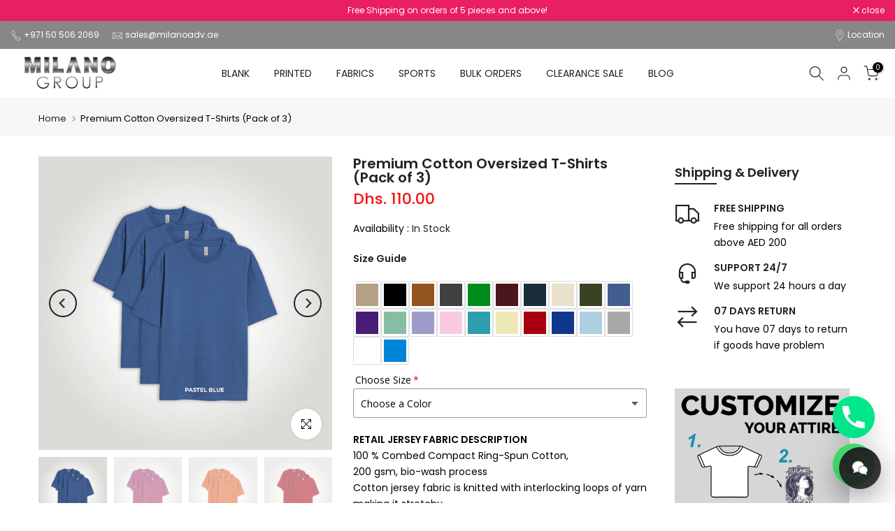

--- FILE ---
content_type: text/html; charset=utf-8
request_url: https://shop.milanogrp.com/products/retail-jersey-oversized-t-shirts-pack-of-3
body_size: 105113
content:
<!doctype html><html class="t4sp-theme t4s-wrapper__full_width rtl_false swatch_color_style_2 pr_border_style_1 pr_img_effect_2 enable_eff_img1_true badge_shape_1 css_for_wis_app_false shadow_round_img_true t4s-header__inline is-remove-unavai-2 t4_compare_false is-catalog__mode-false
 no-js" lang="en">
  <head>
    <!-- Google tag (gtag.js) -->
<script async src="https://www.googletagmanager.com/gtag/js?id=G-HGQPWGWE1X"></script>
<script>
  window.dataLayer = window.dataLayer || [];
  function gtag(){dataLayer.push(arguments);}
  gtag('js', new Date());

  gtag('config', 'G-HGQPWGWE1X');
</script>
    <meta name="facebook-domain-verification" content="fibg7wpcpgwmfj4q8qij8zpdmq2x75" />

    
        <link rel="preload" href="//shop.milanogrp.com/cdn/shop/products/Color-09_e2100406-6b1f-4f72-8a87-8ec97efe236b.jpg?v=1676007777">
    
        <link rel="preload" href="//shop.milanogrp.com/cdn/shop/products/Color-02_b1861b8f-62ab-4c8c-88e0-45b63b7eb49c.jpg?v=1676007776">
    
        <link rel="preload" href="//shop.milanogrp.com/cdn/shop/products/Color-03_849acc1e-1bd6-496b-9c97-9f91ad64ea63.jpg?v=1676007776">
    
        <link rel="preload" href="//shop.milanogrp.com/cdn/shop/products/Color-04_d0494917-f885-434b-bbd2-458c8e441973.jpg?v=1676007776">
    
        <link rel="preload" href="//shop.milanogrp.com/cdn/shop/products/Color-05_2d7b956d-c8c5-4be6-b54e-fc987d2ce358.jpg?v=1676007776">
    
        <link rel="preload" href="//shop.milanogrp.com/cdn/shop/products/Color-06_34052d99-65ac-430a-943a-278141e04c7b.jpg?v=1676007776">
    
        <link rel="preload" href="//shop.milanogrp.com/cdn/shop/products/Color-07_ed678e1a-6a64-4fd4-aa41-ff065c18bdba.jpg?v=1676007776">
    
        <link rel="preload" href="//shop.milanogrp.com/cdn/shop/products/Color-08_8d61fe18-a8a2-4fa2-a15d-5f292ed18996.jpg?v=1676007776">
    
        <link rel="preload" href="//shop.milanogrp.com/cdn/shop/products/Color-10_cdd0584c-eaec-4995-be75-e4e201a80a60.jpg?v=1676007776">
    
        <link rel="preload" href="//shop.milanogrp.com/cdn/shop/products/Color-11_1717881b-8d60-4fcf-8205-647539aee98d.jpg?v=1676007776">
    
        <link rel="preload" href="//shop.milanogrp.com/cdn/shop/products/Color-01_60f2a8be-a1c4-4948-803a-000c863cb7ca.jpg?v=1676007776">
    
        <link rel="preload" href="//shop.milanogrp.com/cdn/shop/products/Color-12_0c3a27be-17ad-4484-b1a3-edc1c70d71b7.jpg?v=1676007775">
    
        <link rel="preload" href="//shop.milanogrp.com/cdn/shop/products/Color-13_1548a5bb-4ed5-48e4-8fad-4799b77710a5.jpg?v=1676007766">
    
        <link rel="preload" href="//shop.milanogrp.com/cdn/shop/products/Color-14_5e1f7a6e-464c-45e7-bbfc-ef51a61c26fd.jpg?v=1676007767">
    
        <link rel="preload" href="//shop.milanogrp.com/cdn/shop/products/Color-15_a7dd1a2f-9630-4c16-bc5c-af5f23c92e5e.jpg?v=1676007766">
    
        <link rel="preload" href="//shop.milanogrp.com/cdn/shop/products/Color-16_c527c94a-3e37-49a1-9b38-b0ad71c76f5c.jpg?v=1676007769">
    
        <link rel="preload" href="//shop.milanogrp.com/cdn/shop/products/Color-17_ad77e3c9-c29c-4e36-88b5-a3e499b34e9a.jpg?v=1676007773">
    
        <link rel="preload" href="//shop.milanogrp.com/cdn/shop/products/Color-18_3bd56785-b8dc-4a48-8cf2-d500c0903794.jpg?v=1676007774">
    
        <link rel="preload" href="//shop.milanogrp.com/cdn/shop/products/Color-19_626b7b48-34cf-4117-9b0e-18028da577de.jpg?v=1676007767">
    
        <link rel="preload" href="//shop.milanogrp.com/cdn/shop/products/Color-20_f649f800-911a-4966-8491-9ea17305fa5d.jpg?v=1676007770">
    
        <link rel="preload" href="//shop.milanogrp.com/cdn/shop/products/Color-21_ed5d6d05-9de5-4277-87b2-a997fe6eb6f7.jpg?v=1676007772">
    
        <link rel="preload" href="//shop.milanogrp.com/cdn/shop/products/Color-22_7b3d33bc-e232-421a-b771-1c77d79f27a0.jpg?v=1676007769">
    
        <link rel="preload" href="//shop.milanogrp.com/cdn/shop/products/Color-23_61b5f505-f55f-418b-bcd3-1808e48b4eca.jpg?v=1676007765">
    
        <link rel="preload" href="//shop.milanogrp.com/cdn/shop/products/Color-24_48e61484-d5c7-4876-aeee-232763c72236.jpg?v=1676007770">
    
        <link rel="preload" href="//shop.milanogrp.com/cdn/shop/products/Color-25_ae21f7fe-1514-4f3e-9348-8a9e62a764c0.jpg?v=1676007769">
    





    
        <link href="[data-uri]" rel="stylesheet" id="ecom-global-css"/>
    
    
<style>
    .ecom-cart-popup {
        display: grid;
        position: fixed;
        inset: 0;
        z-index: 9999999;
        align-content: center;
        padding: 5px;
        justify-content: center;
        align-items: center;
        justify-items: center;
    }

    .ecom-cart-popup::before {content: ' ';position: absolute;background: #e5e5e5b3;inset: 0;}
    .ecom-ajax-loading{
        cursor:not-allowed;
    pointer-events: none;
    opacity: 0.6;
    }


    #ecom-toast {
    visibility: hidden;
    max-width: 50px;
    min-height: 50px;
    margin: auto;
    background-color: #333;
    color: #fff;
    text-align: center;
    border-radius: 2px;
    position: fixed;
    z-index: 1;
    left: 0;
    right: 0;
    bottom: 30px;
    font-size: 17px;
    display: grid;
    grid-template-columns: 50px auto;
    align-items: center;
    justify-content: start;
    align-content: center;
    justify-items: start;
    }
    #ecom-toast.ecom-toast-show {
    visibility: visible;
    -webkit-animation: ecomFadein 0.5s, ecomExpand 0.5s 0.5s, ecomStay 3s 1s, ecomShrink 0.5s 2s, ecomFadeout 0.5s 2.5s;
    animation: ecomFadein 0.5s, ecomExpand 0.5s 0.5s, ecomStay 3s 1s, ecomShrink 0.5s 4s, ecomFadeout 0.5s 4.5s;
    }
    #ecom-toast #ecom-toast-icon {
    width: 50px;
    height: 100%;
    /* float: left; */
    /* padding-top: 16px; */
    /* padding-bottom: 16px; */
    box-sizing: border-box;
    background-color: #111;
    color: #fff;
    padding: 5px;
    }
    #ecom-toast .ecom-toast-icon-svg {
    width: 100%;
    height: 100%;
    display: block;
    position: relative;
    vertical-align: middle;
    margin: auto;
    text-align: center;
    /* padding: 5px; */
    }
    #ecom-toast #ecom-toast-desc {
    color: #fff;
    padding: 16px;
    overflow: hidden;
    white-space: nowrap;
    }

    @-webkit-keyframes ecomFadein {
    from {
        bottom: 0;
        opacity: 0;
    }
    to {
        bottom: 30px;
        opacity: 1;
    }
    }
    @keyframes fadein {
    from {
        bottom: 0;
        opacity: 0;
    }
    to {
        bottom: 30px;
        opacity: 1;
    }
    }
    @-webkit-keyframes ecomExpand {
    from {
        min-width: 50px;
    }
    to {
        min-width: var(--ecom-max-width);
    }
    }
    @keyframes ecomExpand {
    from {
        min-width: 50px;
    }
    to {
        min-width: var(--ecom-max-width);
    }
    }
    @-webkit-keyframes ecomStay {
    from {
        min-width: var(--ecom-max-width);
    }
    to {
        min-width: var(--ecom-max-width);
    }
    }
    @keyframes ecomStay {
    from {
        min-width: var(--ecom-max-width);
    }
    to {
        min-width: var(--ecom-max-width);
    }
    }
    @-webkit-keyframes ecomShrink {
    from {
        min-width: var(--ecom-max-width);
    }
    to {
        min-width: 50px;
    }
    }
    @keyframes ecomShrink {
    from {
        min-width: var(--ecom-max-width);
    }
    to {
        min-width: 50px;
    }
    }
    @-webkit-keyframes ecomFadeout {
    from {
        bottom: 30px;
        opacity: 1;
    }
    to {
        bottom: 60px;
        opacity: 0;
    }
    }
    @keyframes ecomFadeout {
    from {
        bottom: 30px;
        opacity: 1;
    }
    to {
        bottom: 60px;
        opacity: 0;
    }
    }
    </style>

    <script type="text/javascript" id="ecom-theme-helpers" async="async">
        window.EComposer = window.EComposer || {};
        (function(){this.configs = {
                ajax_cart: {
                    enable: false
                },
                quickview: {
                    enable: false
                }

                };
        
            this.customer = false;
        
            this.routes = {
                domain: 'https://shop.milanogrp.com',
                root_url: '/',
                collections_url: '/collections',
                all_products_collection_url: '/collections/all',
                cart_url:'/cart',
                cart_add_url:'/cart/add',
                cart_change_url:'/cart/change',
                cart_clear_url: '/cart/clear',
                cart_update_url: '/cart/update',
                product_recommendations_url: '/recommendations/products'
            };
            this.queryParams = {};
            if (window.location.search.length) {
                new URLSearchParams(window.location.search).forEach((value,key)=>{
                    this.queryParams[key] = value;
                })
            }
            this.money_format = "Dhs. {{amount}}",
            this.money_with_currency_format = "Dhs. {{amount}} AED",
            this.formatMoney = function(t, e) {
                function n(t, e) {
                    return void 0 === t ? e : t
                }
                function o(t, e, o, i) {
                    if (e = n(e, 2),
                    o = n(o, ","),
                    i = n(i, "."),
                    isNaN(t) || null == t)
                        return 0;
                    var r = (t = (t / 100).toFixed(e)).split(".");
                    return r[0].replace(/(\d)(?=(\d\d\d)+(?!\d))/g, "$1" + o) + (r[1] ? i + r[1] : "")
                }
                "string" == typeof t && (t = t.replace(".", ""));
                var i = ""
                , r = /\{\{\s*(\w+)\s*\}\}/
                , a = e || this.money_format;
                switch (a.match(r)[1]) {
                case "amount":
                    i = o(t, 2);
                    break;
                case "amount_no_decimals":
                    i = o(t, 0);
                    break;
                case "amount_with_comma_separator":
                    i = o(t, 2, ".", ",");
                    break;
                case "amount_with_space_separator":
                    i = o(t, 2, " ", ",");
                    break;
                case "amount_with_period_and_space_separator":
                    i = o(t, 2, " ", ".");
                    break;
                case "amount_no_decimals_with_comma_separator":
                    i = o(t, 0, ".", ",");
                    break;
                case "amount_no_decimals_with_space_separator":
                    i = o(t, 0, " ");
                    break;
                case "amount_with_apostrophe_separator":
                    i = o(t, 2, "'", ".")
                }
                return a.replace(r, i)
            }
            this.resizeImage = function(t, r) {
                try {
                    if (t.indexOf('cdn.shopify.com') === -1)
                        return t;
                    if (!r || "original" == r ||  "full" == r || "master" == r)
                        return t;
                    var o = t.match(/\.(jpg|jpeg|gif|png|bmp|bitmap|tiff|tif)((\#[0-9a-z\-]+)?(\?v=.*)?)?$/igm);
                    if (null == o)
                        return null;
                    var i = t.split(o[0])
                    , x = o[0];
                    return i[0] + "_" + r + x;
                } catch (o) {
                    return t
                }
            },
            this.getProduct = function(handle){
            if(!handle)
            {
                return false;
            }
            let endpoint = this.routes.root_url + '/products/' + handle + '.js'
            if(window.ECOM_LIVE)
            {
                endpoint = '/shop/builder/ajax/ecom-proxy/products/' + handle;
            }
            return  window.fetch(endpoint,{
                headers: {
                'Content-Type' : 'application/json'
                }
            })
            .then(res=> res.json());

            }
        }).bind(window.EComposer)();
    </script>


<script src="https://cdn.ecomposer.app/vendors/js/jquery.min.js"  crossorigin="anonymous" referrerpolicy="no-referrer"></script><meta charset="utf-8">
    <meta http-equiv="X-UA-Compatible" content="IE=edge">
    <meta name="viewport" content="width=device-width,initial-scale=1">
    <meta name="theme-color" content="">
    <link rel="canonical" href="https://shop.milanogrp.com/products/retail-jersey-oversized-t-shirts-pack-of-3">
    <link rel="preconnect" href="https://cdn.shopify.com" crossorigin><link rel="shortcut icon" type="image/png" href="//shop.milanogrp.com/cdn/shop/files/favicon-milano-group_32x.png?v=1658517778"><link rel="apple-touch-icon-precomposed" type="image/png" sizes="152x152" href="//shop.milanogrp.com/cdn/shop/files/favicon-milano-group_152x.png?v=1658517778"><title>Premium Cotton Oversized T-Shirts (Pack of 3) &ndash; Milano Group</title>
    <meta name="description" content="These t-shirts are made from combed compact ring-spun cotton fabric. They are comfortable to wear and can be easily paired with your favorite jeans and sneakers. The t-shirts are lightweight, soft, and stretchable to fit comfortably on your body. It features a stylish design that makes you look smart and trendy. This T"><meta name="keywords" content="Premium Cotton Oversized T-Shirts (Pack of 3),Milano Group,shop.milanogrp.com"/><meta name="author" content="The4"><meta property="og:site_name" content="Milano Group">
<meta property="og:url" content="https://shop.milanogrp.com/products/retail-jersey-oversized-t-shirts-pack-of-3">
<meta property="og:title" content="Premium Cotton Oversized T-Shirts (Pack of 3)">
<meta property="og:type" content="og:product">
<meta property="og:description" content="These t-shirts are made from combed compact ring-spun cotton fabric. They are comfortable to wear and can be easily paired with your favorite jeans and sneakers. The t-shirts are lightweight, soft, and stretchable to fit comfortably on your body. It features a stylish design that makes you look smart and trendy. This T"><meta property="product:price:amount" content="110.00">
  <meta property="product:price:amount" content="AED"><meta property="og:image" content="http://shop.milanogrp.com/cdn/shop/products/Color-09_e2100406-6b1f-4f72-8a87-8ec97efe236b.jpg?v=1676007777"><meta property="og:image:secure_url" content="https://shop.milanogrp.com/cdn/shop/products/Color-09_e2100406-6b1f-4f72-8a87-8ec97efe236b.jpg?v=1676007777">
      <meta property="og:image:width" content="2185"><meta property="og:image:height" content="2185">
    <meta property="og:image" content="http://shop.milanogrp.com/cdn/shop/products/Color-02_b1861b8f-62ab-4c8c-88e0-45b63b7eb49c.jpg?v=1676007776"><meta property="og:image:secure_url" content="https://shop.milanogrp.com/cdn/shop/products/Color-02_b1861b8f-62ab-4c8c-88e0-45b63b7eb49c.jpg?v=1676007776">
      <meta property="og:image:width" content="2185"><meta property="og:image:height" content="2185">
    <meta property="og:image" content="http://shop.milanogrp.com/cdn/shop/products/Color-03_849acc1e-1bd6-496b-9c97-9f91ad64ea63.jpg?v=1676007776"><meta property="og:image:secure_url" content="https://shop.milanogrp.com/cdn/shop/products/Color-03_849acc1e-1bd6-496b-9c97-9f91ad64ea63.jpg?v=1676007776">
      <meta property="og:image:width" content="2185"><meta property="og:image:height" content="2185">
    <meta name="twitter:card" content="summary_large_image">
<meta name="twitter:title" content="Premium Cotton Oversized T-Shirts (Pack of 3)">
<meta name="twitter:description" content="These t-shirts are made from combed compact ring-spun cotton fabric. They are comfortable to wear and can be easily paired with your favorite jeans and sneakers. The t-shirts are lightweight, soft, and stretchable to fit comfortably on your body. It features a stylish design that makes you look smart and trendy. This T">

<script src="//shop.milanogrp.com/cdn/shop/t/2/assets/lazysizes.min.js?v=110072227307392808351656603305" async="async"></script>
    <script src="//shop.milanogrp.com/cdn/shop/t/2/assets/global.min.js?v=32566692095915447831656603313" defer="defer"></script>
    <script>window.performance && window.performance.mark && window.performance.mark('shopify.content_for_header.start');</script><meta name="facebook-domain-verification" content="fibg7wpcpgwmfj4q8qij8zpdmq2x75">
<meta name="google-site-verification" content="rMyJDKkxns437sxa6WEPtlBdrwlw8fKmRvxIGurOBnw">
<meta id="shopify-digital-wallet" name="shopify-digital-wallet" content="/60912107577/digital_wallets/dialog">
<meta name="shopify-checkout-api-token" content="e3ac1330de724e939217926813ce5f21">
<meta id="in-context-paypal-metadata" data-shop-id="60912107577" data-venmo-supported="false" data-environment="production" data-locale="en_US" data-paypal-v4="true" data-currency="AED">
<link rel="alternate" hreflang="x-default" href="https://shop.milanogrp.com/products/retail-jersey-oversized-t-shirts-pack-of-3">
<link rel="alternate" hreflang="en" href="https://shop.milanogrp.com/products/retail-jersey-oversized-t-shirts-pack-of-3">
<link rel="alternate" hreflang="ar" href="https://shop.milanogrp.com/ar/products/retail-jersey-oversized-t-shirts-pack-of-3">
<link rel="alternate" type="application/json+oembed" href="https://shop.milanogrp.com/products/retail-jersey-oversized-t-shirts-pack-of-3.oembed">
<script async="async" src="/checkouts/internal/preloads.js?locale=en-AE"></script>
<script id="shopify-features" type="application/json">{"accessToken":"e3ac1330de724e939217926813ce5f21","betas":["rich-media-storefront-analytics"],"domain":"shop.milanogrp.com","predictiveSearch":true,"shopId":60912107577,"locale":"en"}</script>
<script>var Shopify = Shopify || {};
Shopify.shop = "milano-eb50.myshopify.com";
Shopify.locale = "en";
Shopify.currency = {"active":"AED","rate":"1.0"};
Shopify.country = "AE";
Shopify.theme = {"name":"Kalles-4.0.3","id":127204753465,"schema_name":"Kalles","schema_version":"4.0.3","theme_store_id":null,"role":"main"};
Shopify.theme.handle = "null";
Shopify.theme.style = {"id":null,"handle":null};
Shopify.cdnHost = "shop.milanogrp.com/cdn";
Shopify.routes = Shopify.routes || {};
Shopify.routes.root = "/";</script>
<script type="module">!function(o){(o.Shopify=o.Shopify||{}).modules=!0}(window);</script>
<script>!function(o){function n(){var o=[];function n(){o.push(Array.prototype.slice.apply(arguments))}return n.q=o,n}var t=o.Shopify=o.Shopify||{};t.loadFeatures=n(),t.autoloadFeatures=n()}(window);</script>
<script id="shop-js-analytics" type="application/json">{"pageType":"product"}</script>
<script defer="defer" async type="module" src="//shop.milanogrp.com/cdn/shopifycloud/shop-js/modules/v2/client.init-shop-cart-sync_BT-GjEfc.en.esm.js"></script>
<script defer="defer" async type="module" src="//shop.milanogrp.com/cdn/shopifycloud/shop-js/modules/v2/chunk.common_D58fp_Oc.esm.js"></script>
<script defer="defer" async type="module" src="//shop.milanogrp.com/cdn/shopifycloud/shop-js/modules/v2/chunk.modal_xMitdFEc.esm.js"></script>
<script type="module">
  await import("//shop.milanogrp.com/cdn/shopifycloud/shop-js/modules/v2/client.init-shop-cart-sync_BT-GjEfc.en.esm.js");
await import("//shop.milanogrp.com/cdn/shopifycloud/shop-js/modules/v2/chunk.common_D58fp_Oc.esm.js");
await import("//shop.milanogrp.com/cdn/shopifycloud/shop-js/modules/v2/chunk.modal_xMitdFEc.esm.js");

  window.Shopify.SignInWithShop?.initShopCartSync?.({"fedCMEnabled":true,"windoidEnabled":true});

</script>
<script>(function() {
  var isLoaded = false;
  function asyncLoad() {
    if (isLoaded) return;
    isLoaded = true;
    var urls = ["https:\/\/chimpstatic.com\/mcjs-connected\/js\/users\/734aee2edf32636065095122b\/ff1ebafa3388cea8ec4789a96.js?shop=milano-eb50.myshopify.com","https:\/\/intg.snapchat.com\/shopify\/shopify-scevent-init.js?id=311d955b-5095-4de3-bcac-fb1923269c23\u0026shop=milano-eb50.myshopify.com","https:\/\/ecommplugins-scripts.trustpilot.com\/v2.1\/js\/header.min.js?settings=eyJrZXkiOiJyUGk5aFEzTVM2dlhxZ2FoIiwicyI6InNrdSJ9\u0026v=2.5\u0026shop=milano-eb50.myshopify.com","https:\/\/ecommplugins-trustboxsettings.trustpilot.com\/milano-eb50.myshopify.com.js?settings=1678984348190\u0026shop=milano-eb50.myshopify.com","https:\/\/widget.trustpilot.com\/bootstrap\/v5\/tp.widget.sync.bootstrap.min.js?shop=milano-eb50.myshopify.com","https:\/\/widget.trustpilot.com\/bootstrap\/v5\/tp.widget.sync.bootstrap.min.js?shop=milano-eb50.myshopify.com","https:\/\/widget.trustpilot.com\/bootstrap\/v5\/tp.widget.sync.bootstrap.min.js?shop=milano-eb50.myshopify.com"];
    for (var i = 0; i < urls.length; i++) {
      var s = document.createElement('script');
      s.type = 'text/javascript';
      s.async = true;
      s.src = urls[i];
      var x = document.getElementsByTagName('script')[0];
      x.parentNode.insertBefore(s, x);
    }
  };
  if(window.attachEvent) {
    window.attachEvent('onload', asyncLoad);
  } else {
    window.addEventListener('load', asyncLoad, false);
  }
})();</script>
<script id="__st">var __st={"a":60912107577,"offset":14400,"reqid":"8ec7a420-87d5-4722-bd78-c7fce76fd765-1769065736","pageurl":"shop.milanogrp.com\/products\/retail-jersey-oversized-t-shirts-pack-of-3","u":"6ee1f60b0a23","p":"product","rtyp":"product","rid":6983971078201};</script>
<script>window.ShopifyPaypalV4VisibilityTracking = true;</script>
<script id="captcha-bootstrap">!function(){'use strict';const t='contact',e='account',n='new_comment',o=[[t,t],['blogs',n],['comments',n],[t,'customer']],c=[[e,'customer_login'],[e,'guest_login'],[e,'recover_customer_password'],[e,'create_customer']],r=t=>t.map((([t,e])=>`form[action*='/${t}']:not([data-nocaptcha='true']) input[name='form_type'][value='${e}']`)).join(','),a=t=>()=>t?[...document.querySelectorAll(t)].map((t=>t.form)):[];function s(){const t=[...o],e=r(t);return a(e)}const i='password',u='form_key',d=['recaptcha-v3-token','g-recaptcha-response','h-captcha-response',i],f=()=>{try{return window.sessionStorage}catch{return}},m='__shopify_v',_=t=>t.elements[u];function p(t,e,n=!1){try{const o=window.sessionStorage,c=JSON.parse(o.getItem(e)),{data:r}=function(t){const{data:e,action:n}=t;return t[m]||n?{data:e,action:n}:{data:t,action:n}}(c);for(const[e,n]of Object.entries(r))t.elements[e]&&(t.elements[e].value=n);n&&o.removeItem(e)}catch(o){console.error('form repopulation failed',{error:o})}}const l='form_type',E='cptcha';function T(t){t.dataset[E]=!0}const w=window,h=w.document,L='Shopify',v='ce_forms',y='captcha';let A=!1;((t,e)=>{const n=(g='f06e6c50-85a8-45c8-87d0-21a2b65856fe',I='https://cdn.shopify.com/shopifycloud/storefront-forms-hcaptcha/ce_storefront_forms_captcha_hcaptcha.v1.5.2.iife.js',D={infoText:'Protected by hCaptcha',privacyText:'Privacy',termsText:'Terms'},(t,e,n)=>{const o=w[L][v],c=o.bindForm;if(c)return c(t,g,e,D).then(n);var r;o.q.push([[t,g,e,D],n]),r=I,A||(h.body.append(Object.assign(h.createElement('script'),{id:'captcha-provider',async:!0,src:r})),A=!0)});var g,I,D;w[L]=w[L]||{},w[L][v]=w[L][v]||{},w[L][v].q=[],w[L][y]=w[L][y]||{},w[L][y].protect=function(t,e){n(t,void 0,e),T(t)},Object.freeze(w[L][y]),function(t,e,n,w,h,L){const[v,y,A,g]=function(t,e,n){const i=e?o:[],u=t?c:[],d=[...i,...u],f=r(d),m=r(i),_=r(d.filter((([t,e])=>n.includes(e))));return[a(f),a(m),a(_),s()]}(w,h,L),I=t=>{const e=t.target;return e instanceof HTMLFormElement?e:e&&e.form},D=t=>v().includes(t);t.addEventListener('submit',(t=>{const e=I(t);if(!e)return;const n=D(e)&&!e.dataset.hcaptchaBound&&!e.dataset.recaptchaBound,o=_(e),c=g().includes(e)&&(!o||!o.value);(n||c)&&t.preventDefault(),c&&!n&&(function(t){try{if(!f())return;!function(t){const e=f();if(!e)return;const n=_(t);if(!n)return;const o=n.value;o&&e.removeItem(o)}(t);const e=Array.from(Array(32),(()=>Math.random().toString(36)[2])).join('');!function(t,e){_(t)||t.append(Object.assign(document.createElement('input'),{type:'hidden',name:u})),t.elements[u].value=e}(t,e),function(t,e){const n=f();if(!n)return;const o=[...t.querySelectorAll(`input[type='${i}']`)].map((({name:t})=>t)),c=[...d,...o],r={};for(const[a,s]of new FormData(t).entries())c.includes(a)||(r[a]=s);n.setItem(e,JSON.stringify({[m]:1,action:t.action,data:r}))}(t,e)}catch(e){console.error('failed to persist form',e)}}(e),e.submit())}));const S=(t,e)=>{t&&!t.dataset[E]&&(n(t,e.some((e=>e===t))),T(t))};for(const o of['focusin','change'])t.addEventListener(o,(t=>{const e=I(t);D(e)&&S(e,y())}));const B=e.get('form_key'),M=e.get(l),P=B&&M;t.addEventListener('DOMContentLoaded',(()=>{const t=y();if(P)for(const e of t)e.elements[l].value===M&&p(e,B);[...new Set([...A(),...v().filter((t=>'true'===t.dataset.shopifyCaptcha))])].forEach((e=>S(e,t)))}))}(h,new URLSearchParams(w.location.search),n,t,e,['guest_login'])})(!0,!0)}();</script>
<script integrity="sha256-4kQ18oKyAcykRKYeNunJcIwy7WH5gtpwJnB7kiuLZ1E=" data-source-attribution="shopify.loadfeatures" defer="defer" src="//shop.milanogrp.com/cdn/shopifycloud/storefront/assets/storefront/load_feature-a0a9edcb.js" crossorigin="anonymous"></script>
<script data-source-attribution="shopify.dynamic_checkout.dynamic.init">var Shopify=Shopify||{};Shopify.PaymentButton=Shopify.PaymentButton||{isStorefrontPortableWallets:!0,init:function(){window.Shopify.PaymentButton.init=function(){};var t=document.createElement("script");t.src="https://shop.milanogrp.com/cdn/shopifycloud/portable-wallets/latest/portable-wallets.en.js",t.type="module",document.head.appendChild(t)}};
</script>
<script data-source-attribution="shopify.dynamic_checkout.buyer_consent">
  function portableWalletsHideBuyerConsent(e){var t=document.getElementById("shopify-buyer-consent"),n=document.getElementById("shopify-subscription-policy-button");t&&n&&(t.classList.add("hidden"),t.setAttribute("aria-hidden","true"),n.removeEventListener("click",e))}function portableWalletsShowBuyerConsent(e){var t=document.getElementById("shopify-buyer-consent"),n=document.getElementById("shopify-subscription-policy-button");t&&n&&(t.classList.remove("hidden"),t.removeAttribute("aria-hidden"),n.addEventListener("click",e))}window.Shopify?.PaymentButton&&(window.Shopify.PaymentButton.hideBuyerConsent=portableWalletsHideBuyerConsent,window.Shopify.PaymentButton.showBuyerConsent=portableWalletsShowBuyerConsent);
</script>
<script data-source-attribution="shopify.dynamic_checkout.cart.bootstrap">document.addEventListener("DOMContentLoaded",(function(){function t(){return document.querySelector("shopify-accelerated-checkout-cart, shopify-accelerated-checkout")}if(t())Shopify.PaymentButton.init();else{new MutationObserver((function(e,n){t()&&(Shopify.PaymentButton.init(),n.disconnect())})).observe(document.body,{childList:!0,subtree:!0})}}));
</script>
<script id='scb4127' type='text/javascript' async='' src='https://shop.milanogrp.com/cdn/shopifycloud/privacy-banner/storefront-banner.js'></script><link id="shopify-accelerated-checkout-styles" rel="stylesheet" media="screen" href="https://shop.milanogrp.com/cdn/shopifycloud/portable-wallets/latest/accelerated-checkout-backwards-compat.css" crossorigin="anonymous">
<style id="shopify-accelerated-checkout-cart">
        #shopify-buyer-consent {
  margin-top: 1em;
  display: inline-block;
  width: 100%;
}

#shopify-buyer-consent.hidden {
  display: none;
}

#shopify-subscription-policy-button {
  background: none;
  border: none;
  padding: 0;
  text-decoration: underline;
  font-size: inherit;
  cursor: pointer;
}

#shopify-subscription-policy-button::before {
  box-shadow: none;
}

      </style>

<script>window.performance && window.performance.mark && window.performance.mark('shopify.content_for_header.end');</script>
<link rel="stylesheet" href="https://fonts.googleapis.com/css?family=Poppins:300,300i,400,400i,500,500i,600,600i,700,700i,800,800i|Libre+Baskerville:300,300i,400,400i,500,500i,600,600i,700,700i,800,800i&display=swap" media="print" onload="this.media='all'"><link href="//shop.milanogrp.com/cdn/shop/t/2/assets/base.min.css?v=1497974715503170341656603374" rel="stylesheet" type="text/css" media="all" /><style data-shopify>:root {
        
         /* CSS Variables */
        --wrapper-mw      : 1420px;
        --font-family-1   : Poppins;
        --font-family-2   : Poppins;
        --font-family-3   : Libre Baskerville;
        --font-body-family   : Poppins;
        --font-heading-family: Poppins;
       
        
        --t4s-success-color       : #428445;
        --t4s-success-color-rgb   : 66, 132, 69;
        --t4s-warning-color       : #e0b252;
        --t4s-warning-color-rgb   : 224, 178, 82;
        --t4s-error-color         : #EB001B;
        --t4s-error-color-rgb     : 235, 0, 27;
        --t4s-light-color         : #ffffff;
        --t4s-dark-color          : #222222;
        --t4s-highlight-color     : #ec0101;
        --t4s-tooltip-background  : #383838;
        --t4s-tooltip-color       : #fff;
        --loading-bar-color       : #00BADB;
        --primary-sw-color        : #333;
        --primary-sw-color-rgb    : 51, 51, 51;
        --border-sw-color         : #ddd;
        --secondary-sw-color      : #878787;
        --primary-price-color     : #ec0101;
        --secondary-price-color   : #878787;
        
        --t4s-body-background     : #fff;
        --text-color              : #000000;
        --text-color-rgb          : 0, 0, 0;
        --heading-color           : #222222;
        --accent-color            : #56cfe1;
        --accent-color-rgb        : 86, 207, 225;
        --accent-color-darken     : #23b2c7;
        --accent-color-hover      : var(--accent-color-darken);
        --secondary-color         : #222;
        --secondary-color-rgb     : 34, 34, 34;
        --link-color              : #878787;
        --link-color-hover        : #56cfe1;
        --border-color            : #ddd;
        --border-color-rgb        : 221, 221, 221;
        --border-primary-color    : #333;
        --button-background       : #222;
        --button-color            : #fff;
        --button-background-hover : #56cfe1;
        --button-color-hover      : #fff;

        --sale-badge-background    : #ff4e00;
        --sale-badge-color         : #fff;
        --new-badge-background     : #109533;
        --new-badge-color          : #fff;
        --preorder-badge-background: #0774d7;
        --preorder-badge-color     : #fff;
        --soldout-badge-background : #999999;
        --soldout-badge-color      : #fff;
        --custom-badge-background  : #00A500;
        --custom-badge-color       : #fff;

         
        /* Shopify related variables */
        --payment-terms-background-color: ;
        
        --lz-background: #f5f5f5;
        --lz-img: url("//shop.milanogrp.com/cdn/shop/t/2/assets/t4s_loader.svg?v=21452843680654493511656603385");}

    html {
      font-size: 62.5%;
      height: 100%;
    }

    body {
      margin: 0;
      font-size:14px;
      letter-spacing: 0;
      color: var(--text-color);
      font-family: var(--font-body-family);
      line-height: 1.7;
      font-weight: 400;
      -webkit-font-smoothing: auto;
      -moz-osx-font-smoothing: auto;
    }
    /*
    @media screen and (min-width: 750px) {
      body {
        font-size: 1.6rem;
      }
    }
    */

    h1, h2, h3, h4, h5, h6, .t4s_as_title {
      color: var(--heading-color);
      font-family: var(--font-heading-family);
      line-height: 1.4;
      font-weight: 600;
      letter-spacing: 0;
    }
    h1 { font-size: 37px }
    h2 { font-size: 29px }
    h3 { font-size: 23px }
    h4 { font-size: 18px }
    h5 { font-size: 17px }
    h6 { font-size: 15.5px }
    a,.t4s_as_link {
      /* font-family: var(--font-link-family); */
      color: var(--link-color);
    }
    a:hover,.t4s_as_link:hover {
      color: var(--link-color-hover);
    }
    button,
    input,
    optgroup,
    select,
    textarea {
      border-color: var(--border-color);
    }
    .t4s_as_button,
    button,
    input[type="button"]:not(.t4s-btn),
    input[type="reset"],
    input[type="submit"]:not(.t4s-btn) {
      font-family: var(--font-button-family);
      color: var(--button-color);
      background-color: var(--button-background);
      border-color: var(--button-background);
    }
    .t4s_as_button:hover,
    button:hover,
    input[type="button"]:not(.t4s-btn):hover, 
    input[type="reset"]:hover,
    input[type="submit"]:not(.t4s-btn):hover  {
      color: var(--button-color-hover);
      background-color: var(--button-background-hover);
      border-color: var(--button-background-hover);
    }
    
    .t4s-cp,.t4s-color-accent { color : var(--accent-color) }.t4s-ct,.t4s-color-text { color : var(--text-color) }.t4s-ch,.t4ss-color-heading { color : var(--heading-color) }.t4s-csecondary { color : var(--secondary-color ) }
    
    .t4s-fnt-fm-1 {
      font-family: var(--font-family-1) !important;
    }
    .t4s-fnt-fm-2 {
      font-family: var(--font-family-2) !important;
    }
    .t4s-fnt-fm-3 {
      font-family: var(--font-family-3) !important;
    }
    .t4s-cr {
        color: var(--t4s-highlight-color);
    }</style><script>
  document.documentElement.className = document.documentElement.className.replace('no-js', 'js');(function() { document.documentElement.className += ((window.CSS && window.CSS.supports('(position: sticky) or (position: -webkit-sticky)')) ? ' t4sp-sticky' : ' t4sp-no-sticky'); document.documentElement.className += (window.matchMedia('(-moz-touch-enabled: 1), (hover: none)')).matches ? ' no-t4sp-hover' : ' t4sp-no-hover'; window.onpageshow = function() { if (performance.navigation.type === 2) {document.dispatchEvent(new CustomEvent('cart:refresh'))} }; }());</script><!-- Google Tag Manager -->
<script>(function(w,d,s,l,i){w[l]=w[l]||[];w[l].push({'gtm.start':
new Date().getTime(),event:'gtm.js'});var f=d.getElementsByTagName(s)[0],
j=d.createElement(s),dl=l!='dataLayer'?'&l='+l:'';j.async=true;j.src=
'https://www.googletagmanager.com/gtm.js?id='+i+dl;f.parentNode.insertBefore(j,f);
})(window,document,'script','dataLayer','GTM-KL5CSZ22');</script>
<!-- End Google Tag Manager -->
<!-- BEGIN app block: shopify://apps/ecomposer-builder/blocks/app-embed/a0fc26e1-7741-4773-8b27-39389b4fb4a0 --><!-- DNS Prefetch & Preconnect -->
<link rel="preconnect" href="https://cdn.ecomposer.app" crossorigin>
<link rel="dns-prefetch" href="https://cdn.ecomposer.app">

<link rel="prefetch" href="https://cdn.ecomposer.app/vendors/css/ecom-swiper@11.css" as="style">
<link rel="prefetch" href="https://cdn.ecomposer.app/vendors/js/ecom-swiper@11.0.5.js" as="script">
<link rel="prefetch" href="https://cdn.ecomposer.app/vendors/js/ecom_modal.js" as="script">

<!-- Global CSS --><!--ECOM-EMBED-->
  <link href="[data-uri]" rel="stylesheet" id="ecom-global-css">
  <!--/ECOM-EMBED--><!-- Custom CSS & JS --><!-- Open Graph Meta Tags for Pages --><!-- Critical Inline Styles -->
<style class="ecom-theme-helper">.ecom-animation{opacity:0}.ecom-animation.animate,.ecom-animation.ecom-animated{opacity:1}.ecom-cart-popup{display:grid;position:fixed;inset:0;z-index:9999999;align-content:center;padding:5px;justify-content:center;align-items:center;justify-items:center}.ecom-cart-popup::before{content:' ';position:absolute;background:#e5e5e5b3;inset:0}.ecom-ajax-loading{cursor:not-allowed;pointer-events:none;opacity:.6}#ecom-toast{visibility:hidden;max-width:50px;height:60px;margin:auto;background-color:#333;color:#fff;text-align:center;border-radius:2px;position:fixed;z-index:1;left:0;right:0;bottom:30px;font-size:17px;display:grid;grid-template-columns:50px auto;align-items:center;justify-content:start;align-content:center;justify-items:start}#ecom-toast.ecom-toast-show{visibility:visible;animation:ecomFadein .5s,ecomExpand .5s .5s,ecomStay 3s 1s,ecomShrink .5s 4s,ecomFadeout .5s 4.5s}#ecom-toast #ecom-toast-icon{width:50px;height:100%;box-sizing:border-box;background-color:#111;color:#fff;padding:5px}#ecom-toast .ecom-toast-icon-svg{width:100%;height:100%;position:relative;vertical-align:middle;margin:auto;text-align:center}#ecom-toast #ecom-toast-desc{color:#fff;padding:16px;overflow:hidden;white-space:nowrap}@media(max-width:768px){#ecom-toast #ecom-toast-desc{white-space:normal;min-width:250px}#ecom-toast{height:auto;min-height:60px}}.ecom__column-full-height{height:100%}@keyframes ecomFadein{from{bottom:0;opacity:0}to{bottom:30px;opacity:1}}@keyframes ecomExpand{from{min-width:50px}to{min-width:var(--ecom-max-width)}}@keyframes ecomStay{from{min-width:var(--ecom-max-width)}to{min-width:var(--ecom-max-width)}}@keyframes ecomShrink{from{min-width:var(--ecom-max-width)}to{min-width:50px}}@keyframes ecomFadeout{from{bottom:30px;opacity:1}to{bottom:60px;opacity:0}}</style>


<!-- EComposer Config Script -->
<script id="ecom-theme-helpers" async>
window.EComposer=window.EComposer||{};(function(){if(!this.configs)this.configs={};this.configs.ajax_cart={enable:false};this.customer=false;this.proxy_path='/apps/ecomposer-visual-page-builder';
this.popupScriptUrl='https://cdn.shopify.com/extensions/019b200c-ceec-7ac9-af95-28c32fd62de8/ecomposer-94/assets/ecom_popup.js';
this.routes={domain:'https://shop.milanogrp.com',root_url:'/',collections_url:'/collections',all_products_collection_url:'/collections/all',cart_url:'/cart',cart_add_url:'/cart/add',cart_change_url:'/cart/change',cart_clear_url:'/cart/clear',cart_update_url:'/cart/update',product_recommendations_url:'/recommendations/products'};
this.queryParams={};
if(window.location.search.length){new URLSearchParams(window.location.search).forEach((value,key)=>{this.queryParams[key]=value})}
this.money_format="Dhs. {{amount}}";
this.money_with_currency_format="Dhs. {{amount}} AED";
this.currencyCodeEnabled=false;this.abTestingData = [];this.formatMoney=function(t,e){const r=this.currencyCodeEnabled?this.money_with_currency_format:this.money_format;function a(t,e){return void 0===t?e:t}function o(t,e,r,o){if(e=a(e,2),r=a(r,","),o=a(o,"."),isNaN(t)||null==t)return 0;var n=(t=(t/100).toFixed(e)).split(".");return n[0].replace(/(\d)(?=(\d\d\d)+(?!\d))/g,"$1"+r)+(n[1]?o+n[1]:"")}"string"==typeof t&&(t=t.replace(".",""));var n="",i=/\{\{\s*(\w+)\s*\}\}/,s=e||r;switch(s.match(i)[1]){case"amount":n=o(t,2);break;case"amount_no_decimals":n=o(t,0);break;case"amount_with_comma_separator":n=o(t,2,".",",");break;case"amount_with_space_separator":n=o(t,2," ",",");break;case"amount_with_period_and_space_separator":n=o(t,2," ",".");break;case"amount_no_decimals_with_comma_separator":n=o(t,0,".",",");break;case"amount_no_decimals_with_space_separator":n=o(t,0," ");break;case"amount_with_apostrophe_separator":n=o(t,2,"'",".")}return s.replace(i,n)};
this.resizeImage=function(t,e){try{if(!e||"original"==e||"full"==e||"master"==e)return t;if(-1!==t.indexOf("cdn.shopify.com")||-1!==t.indexOf("/cdn/shop/")){var r=t.match(/\.(jpg|jpeg|gif|png|bmp|bitmap|tiff|tif|webp)((\#[0-9a-z\-]+)?(\?v=.*)?)?$/gim);if(null==r)return null;var a=t.split(r[0]),o=r[0];return a[0]+"_"+e+o}}catch(r){return t}return t};
this.getProduct=function(t){if(!t)return!1;let e=("/"===this.routes.root_url?"":this.routes.root_url)+"/products/"+t+".js?shop="+Shopify.shop;return window.ECOM_LIVE&&(e="/shop/builder/ajax/ecom-proxy/products/"+t+"?shop="+Shopify.shop),window.fetch(e,{headers:{"Content-Type":"application/json"}}).then(t=>t.ok?t.json():false)};
const u=new URLSearchParams(window.location.search);if(u.has("ecom-redirect")){const r=u.get("ecom-redirect");if(r){let d;try{d=decodeURIComponent(r)}catch{return}d=d.trim().replace(/[\r\n\t]/g,"");if(d.length>2e3)return;const p=["javascript:","data:","vbscript:","file:","ftp:","mailto:","tel:","sms:","chrome:","chrome-extension:","moz-extension:","ms-browser-extension:"],l=d.toLowerCase();for(const o of p)if(l.includes(o))return;const x=[/<script/i,/<\/script/i,/javascript:/i,/vbscript:/i,/onload=/i,/onerror=/i,/onclick=/i,/onmouseover=/i,/onfocus=/i,/onblur=/i,/onsubmit=/i,/onchange=/i,/alert\s*\(/i,/confirm\s*\(/i,/prompt\s*\(/i,/document\./i,/window\./i,/eval\s*\(/i];for(const t of x)if(t.test(d))return;if(d.startsWith("/")&&!d.startsWith("//")){if(!/^[a-zA-Z0-9\-._~:/?#[\]@!$&'()*+,;=%]+$/.test(d))return;if(d.includes("../")||d.includes("./"))return;window.location.href=d;return}if(!d.includes("://")&&!d.startsWith("//")){if(!/^[a-zA-Z0-9\-._~:/?#[\]@!$&'()*+,;=%]+$/.test(d))return;if(d.includes("../")||d.includes("./"))return;window.location.href="/"+d;return}let n;try{n=new URL(d)}catch{return}if(!["http:","https:"].includes(n.protocol))return;if(n.port&&(parseInt(n.port)<1||parseInt(n.port)>65535))return;const a=[window.location.hostname];if(a.includes(n.hostname)&&(n.href===d||n.toString()===d))window.location.href=d}}
}).bind(window.EComposer)();
if(window.Shopify&&window.Shopify.designMode&&window.top&&window.top.opener){window.addEventListener("load",function(){window.top.opener.postMessage({action:"ecomposer:loaded"},"*")})}
</script>

<!-- Quickview Script -->
<script id="ecom-theme-quickview" async>
window.EComposer=window.EComposer||{};(function(){this.initQuickview=function(){var enable_qv=false;const qv_wrapper_script=document.querySelector('#ecom-quickview-template-html');if(!qv_wrapper_script)return;const ecom_quickview=document.createElement('div');ecom_quickview.classList.add('ecom-quickview');ecom_quickview.innerHTML=qv_wrapper_script.innerHTML;document.body.prepend(ecom_quickview);const qv_wrapper=ecom_quickview.querySelector('.ecom-quickview__wrapper');const ecomQuickview=function(e){let t=qv_wrapper.querySelector(".ecom-quickview__content-data");if(t){let i=document.createRange().createContextualFragment(e);t.innerHTML="",t.append(i),qv_wrapper.classList.add("ecom-open");let c=new CustomEvent("ecom:quickview:init",{detail:{wrapper:qv_wrapper}});document.dispatchEvent(c),setTimeout(function(){qv_wrapper.classList.add("ecom-display")},500),closeQuickview(t)}},closeQuickview=function(e){let t=qv_wrapper.querySelector(".ecom-quickview__close-btn"),i=qv_wrapper.querySelector(".ecom-quickview__content");function c(t){let o=t.target;do{if(o==i||o&&o.classList&&o.classList.contains("ecom-modal"))return;o=o.parentNode}while(o);o!=i&&(qv_wrapper.classList.add("ecom-remove"),qv_wrapper.classList.remove("ecom-open","ecom-display","ecom-remove"),setTimeout(function(){e.innerHTML=""},300),document.removeEventListener("click",c),document.removeEventListener("keydown",n))}function n(t){(t.isComposing||27===t.keyCode)&&(qv_wrapper.classList.add("ecom-remove"),qv_wrapper.classList.remove("ecom-open","ecom-display","ecom-remove"),setTimeout(function(){e.innerHTML=""},300),document.removeEventListener("keydown",n),document.removeEventListener("click",c))}t&&t.addEventListener("click",function(t){t.preventDefault(),document.removeEventListener("click",c),document.removeEventListener("keydown",n),qv_wrapper.classList.add("ecom-remove"),qv_wrapper.classList.remove("ecom-open","ecom-display","ecom-remove"),setTimeout(function(){e.innerHTML=""},300)}),document.addEventListener("click",c),document.addEventListener("keydown",n)};function quickViewHandler(e){e&&e.preventDefault();let t=this;t.classList&&t.classList.add("ecom-loading");let i=t.classList?t.getAttribute("href"):window.location.pathname;if(i){if(window.location.search.includes("ecom_template_id")){let c=new URLSearchParams(location.search);i=window.location.pathname+"?section_id="+c.get("ecom_template_id")}else i+=(i.includes("?")?"&":"?")+"section_id=ecom-default-template-quickview";fetch(i).then(function(e){return 200==e.status?e.text():window.document.querySelector("#admin-bar-iframe")?(404==e.status?alert("Please create Ecomposer quickview template first!"):alert("Have some problem with quickview!"),t.classList&&t.classList.remove("ecom-loading"),!1):void window.open(new URL(i).pathname,"_blank")}).then(function(e){e&&(ecomQuickview(e),setTimeout(function(){t.classList&&t.classList.remove("ecom-loading")},300))}).catch(function(e){})}}
if(window.location.search.includes('ecom_template_id')){setTimeout(quickViewHandler,1000)}
if(enable_qv){const qv_buttons=document.querySelectorAll('.ecom-product-quickview');if(qv_buttons.length>0){qv_buttons.forEach(function(button,index){button.addEventListener('click',quickViewHandler)})}}
}}).bind(window.EComposer)();
</script>

<!-- Quickview Template -->
<script type="text/template" id="ecom-quickview-template-html">
<div class="ecom-quickview__wrapper ecom-dn"><div class="ecom-quickview__container"><div class="ecom-quickview__content"><div class="ecom-quickview__content-inner"><div class="ecom-quickview__content-data"></div></div><span class="ecom-quickview__close-btn"><svg version="1.1" xmlns="http://www.w3.org/2000/svg" width="32" height="32" viewBox="0 0 32 32"><path d="M10.722 9.969l-0.754 0.754 5.278 5.278-5.253 5.253 0.754 0.754 5.253-5.253 5.253 5.253 0.754-0.754-5.253-5.253 5.278-5.278-0.754-0.754-5.278 5.278z" fill="#000000"></path></svg></span></div></div></div>
</script>

<!-- Quickview Styles -->
<style class="ecom-theme-quickview">.ecom-quickview .ecom-animation{opacity:1}.ecom-quickview__wrapper{opacity:0;display:none;pointer-events:none}.ecom-quickview__wrapper.ecom-open{position:fixed;top:0;left:0;right:0;bottom:0;display:block;pointer-events:auto;z-index:100000;outline:0!important;-webkit-backface-visibility:hidden;opacity:1;transition:all .1s}.ecom-quickview__container{text-align:center;position:absolute;width:100%;height:100%;left:0;top:0;padding:0 8px;box-sizing:border-box;opacity:0;background-color:rgba(0,0,0,.8);transition:opacity .1s}.ecom-quickview__container:before{content:"";display:inline-block;height:100%;vertical-align:middle}.ecom-quickview__wrapper.ecom-display .ecom-quickview__content{visibility:visible;opacity:1;transform:none}.ecom-quickview__content{position:relative;display:inline-block;opacity:0;visibility:hidden;transition:transform .1s,opacity .1s;transform:translateX(-100px)}.ecom-quickview__content-inner{position:relative;display:inline-block;vertical-align:middle;margin:0 auto;text-align:left;z-index:999;overflow-y:auto;max-height:80vh}.ecom-quickview__content-data>.shopify-section{margin:0 auto;max-width:980px;overflow:hidden;position:relative;background-color:#fff;opacity:0}.ecom-quickview__wrapper.ecom-display .ecom-quickview__content-data>.shopify-section{opacity:1;transform:none}.ecom-quickview__wrapper.ecom-display .ecom-quickview__container{opacity:1}.ecom-quickview__wrapper.ecom-remove #shopify-section-ecom-default-template-quickview{opacity:0;transform:translateX(100px)}.ecom-quickview__close-btn{position:fixed!important;top:0;right:0;transform:none;background-color:transparent;color:#000;opacity:0;width:40px;height:40px;transition:.25s;z-index:9999;stroke:#fff}.ecom-quickview__wrapper.ecom-display .ecom-quickview__close-btn{opacity:1}.ecom-quickview__close-btn:hover{cursor:pointer}@media screen and (max-width:1024px){.ecom-quickview__content{position:absolute;inset:0;margin:50px 15px;display:flex}.ecom-quickview__close-btn{right:0}}.ecom-toast-icon-info{display:none}.ecom-toast-error .ecom-toast-icon-info{display:inline!important}.ecom-toast-error .ecom-toast-icon-success{display:none!important}.ecom-toast-icon-success{fill:#fff;width:35px}</style>

<!-- Toast Template -->
<script type="text/template" id="ecom-template-html"><!-- BEGIN app snippet: ecom-toast --><div id="ecom-toast"><div id="ecom-toast-icon"><svg xmlns="http://www.w3.org/2000/svg" class="ecom-toast-icon-svg ecom-toast-icon-info" fill="none" viewBox="0 0 24 24" stroke="currentColor"><path stroke-linecap="round" stroke-linejoin="round" stroke-width="2" d="M13 16h-1v-4h-1m1-4h.01M21 12a9 9 0 11-18 0 9 9 0 0118 0z"/></svg>
<svg class="ecom-toast-icon-svg ecom-toast-icon-success" xmlns="http://www.w3.org/2000/svg" viewBox="0 0 512 512"><path d="M256 8C119 8 8 119 8 256s111 248 248 248 248-111 248-248S393 8 256 8zm0 48c110.5 0 200 89.5 200 200 0 110.5-89.5 200-200 200-110.5 0-200-89.5-200-200 0-110.5 89.5-200 200-200m140.2 130.3l-22.5-22.7c-4.7-4.7-12.3-4.7-17-.1L215.3 303.7l-59.8-60.3c-4.7-4.7-12.3-4.7-17-.1l-22.7 22.5c-4.7 4.7-4.7 12.3-.1 17l90.8 91.5c4.7 4.7 12.3 4.7 17 .1l172.6-171.2c4.7-4.7 4.7-12.3 .1-17z"/></svg>
</div><div id="ecom-toast-desc"></div></div><!-- END app snippet --></script><!-- END app block --><!-- BEGIN app block: shopify://apps/chaty-chat-buttons-whatsapp/blocks/chaty/0aaf5812-760f-4dd7-be9b-cca564d8200b --><script
  type="text/javascript"
  async="true"
  src="https://cdn.chaty.app/pixel.js?id=qoyILaWV&shop=milano-eb50.myshopify.com"></script>

<!-- END app block --><!-- BEGIN app block: shopify://apps/hulk-form-builder/blocks/app-embed/b6b8dd14-356b-4725-a4ed-77232212b3c3 --><!-- BEGIN app snippet: hulkapps-formbuilder-theme-ext --><script type="text/javascript">
  
  if (typeof window.formbuilder_customer != "object") {
        window.formbuilder_customer = {}
  }

  window.hulkFormBuilder = {
    form_data: {},
    shop_data: {"shop_C4tDUv3xSytkOmkp5abd3g":{"shop_uuid":"C4tDUv3xSytkOmkp5abd3g","shop_timezone":"Asia\/Muscat","shop_id":69439,"shop_is_after_submit_enabled":true,"shop_shopify_plan":"Basic","shop_shopify_domain":"milano-eb50.myshopify.com","shop_created_at":"2022-08-09T08:31:35.037-05:00","is_skip_metafield":false,"shop_deleted":false,"shop_disabled":false}},
    settings_data: {"shop_settings":{"shop_customise_msgs":[],"default_customise_msgs":{"is_required":"is required","thank_you":"Thank you! The form was submitted successfully.","processing":"Processing...","valid_data":"Please provide valid data","valid_email":"Provide valid email format","valid_tags":"HTML Tags are not allowed","valid_phone":"Provide valid phone number","valid_captcha":"Please provide valid captcha response","valid_url":"Provide valid URL","only_number_alloud":"Provide valid number in","number_less":"must be less than","number_more":"must be more than","image_must_less":"Image must be less than 20MB","image_number":"Images allowed","image_extension":"Invalid extension! Please provide image file","error_image_upload":"Error in image upload. Please try again.","error_file_upload":"Error in file upload. Please try again.","your_response":"Your response","error_form_submit":"Error occur.Please try again after sometime.","email_submitted":"Form with this email is already submitted","invalid_email_by_zerobounce":"The email address you entered appears to be invalid. Please check it and try again.","download_file":"Download file","card_details_invalid":"Your card details are invalid","card_details":"Card details","please_enter_card_details":"Please enter card details","card_number":"Card number","exp_mm":"Exp MM","exp_yy":"Exp YY","crd_cvc":"CVV","payment_value":"Payment amount","please_enter_payment_amount":"Please enter payment amount","address1":"Address line 1","address2":"Address line 2","city":"City","province":"Province","zipcode":"Zip code","country":"Country","blocked_domain":"This form does not accept addresses from","file_must_less":"File must be less than 20MB","file_extension":"Invalid extension! Please provide file","only_file_number_alloud":"files allowed","previous":"Previous","next":"Next","must_have_a_input":"Please enter at least one field.","please_enter_required_data":"Please enter required data","atleast_one_special_char":"Include at least one special character","atleast_one_lowercase_char":"Include at least one lowercase character","atleast_one_uppercase_char":"Include at least one uppercase character","atleast_one_number":"Include at least one number","must_have_8_chars":"Must have 8 characters long","be_between_8_and_12_chars":"Be between 8 and 12 characters long","please_select":"Please Select","phone_submitted":"Form with this phone number is already submitted","user_res_parse_error":"Error while submitting the form","valid_same_values":"values must be same","product_choice_clear_selection":"Clear Selection","picture_choice_clear_selection":"Clear Selection","remove_all_for_file_image_upload":"Remove All","invalid_file_type_for_image_upload":"You can't upload files of this type.","invalid_file_type_for_signature_upload":"You can't upload files of this type.","max_files_exceeded_for_file_upload":"You can not upload any more files.","max_files_exceeded_for_image_upload":"You can not upload any more files.","file_already_exist":"File already uploaded","max_limit_exceed":"You have added the maximum number of text fields.","cancel_upload_for_file_upload":"Cancel upload","cancel_upload_for_image_upload":"Cancel upload","cancel_upload_for_signature_upload":"Cancel upload"},"shop_blocked_domains":[]}},
    features_data: {"shop_plan_features":{"shop_plan_features":["unlimited-forms","full-design-customization","export-form-submissions","multiple-recipients-for-form-submissions","multiple-admin-notifications","enable-captcha","unlimited-file-uploads","save-submitted-form-data","set-auto-response-message","conditional-logic","form-banner","save-as-draft-facility","include-user-response-in-admin-email","disable-form-submission","file-upload"]}},
    shop: null,
    shop_id: null,
    plan_features: null,
    validateDoubleQuotes: false,
    assets: {
      extraFunctions: "https://cdn.shopify.com/extensions/019bb5ee-ec40-7527-955d-c1b8751eb060/form-builder-by-hulkapps-50/assets/extra-functions.js",
      extraStyles: "https://cdn.shopify.com/extensions/019bb5ee-ec40-7527-955d-c1b8751eb060/form-builder-by-hulkapps-50/assets/extra-styles.css",
      bootstrapStyles: "https://cdn.shopify.com/extensions/019bb5ee-ec40-7527-955d-c1b8751eb060/form-builder-by-hulkapps-50/assets/theme-app-extension-bootstrap.css"
    },
    translations: {
      htmlTagNotAllowed: "HTML Tags are not allowed",
      sqlQueryNotAllowed: "SQL Queries are not allowed",
      doubleQuoteNotAllowed: "Double quotes are not allowed",
      vorwerkHttpWwwNotAllowed: "The words \u0026#39;http\u0026#39; and \u0026#39;www\u0026#39; are not allowed. Please remove them and try again.",
      maxTextFieldsReached: "You have added the maximum number of text fields.",
      avoidNegativeWords: "Avoid negative words: Don\u0026#39;t use negative words in your contact message.",
      customDesignOnly: "This form is for custom designs requests. For general inquiries please contact our team at info@stagheaddesigns.com",
      zerobounceApiErrorMsg: "We couldn\u0026#39;t verify your email due to a technical issue. Please try again later.",
    }

  }

  

  window.FbThemeAppExtSettingsHash = {}
  
</script><!-- END app snippet --><!-- END app block --><!-- BEGIN app block: shopify://apps/judge-me-reviews/blocks/judgeme_core/61ccd3b1-a9f2-4160-9fe9-4fec8413e5d8 --><!-- Start of Judge.me Core -->






<link rel="dns-prefetch" href="https://cdnwidget.judge.me">
<link rel="dns-prefetch" href="https://cdn.judge.me">
<link rel="dns-prefetch" href="https://cdn1.judge.me">
<link rel="dns-prefetch" href="https://api.judge.me">

<script data-cfasync='false' class='jdgm-settings-script'>window.jdgmSettings={"pagination":5,"disable_web_reviews":false,"badge_no_review_text":"No reviews","badge_n_reviews_text":"{{ n }} review/reviews","hide_badge_preview_if_no_reviews":true,"badge_hide_text":false,"enforce_center_preview_badge":false,"widget_title":"Customer Reviews","widget_open_form_text":"Write a review","widget_close_form_text":"Cancel review","widget_refresh_page_text":"Refresh page","widget_summary_text":"Based on {{ number_of_reviews }} review/reviews","widget_no_review_text":"Be the first to write a review","widget_name_field_text":"Display name","widget_verified_name_field_text":"Verified Name (public)","widget_name_placeholder_text":"Display name","widget_required_field_error_text":"This field is required.","widget_email_field_text":"Email address","widget_verified_email_field_text":"Verified Email (private, can not be edited)","widget_email_placeholder_text":"Your email address","widget_email_field_error_text":"Please enter a valid email address.","widget_rating_field_text":"Rating","widget_review_title_field_text":"Review Title","widget_review_title_placeholder_text":"Give your review a title","widget_review_body_field_text":"Review content","widget_review_body_placeholder_text":"Start writing here...","widget_pictures_field_text":"Picture/Video (optional)","widget_submit_review_text":"Submit Review","widget_submit_verified_review_text":"Submit Verified Review","widget_submit_success_msg_with_auto_publish":"Thank you! Please refresh the page in a few moments to see your review. You can remove or edit your review by logging into \u003ca href='https://judge.me/login' target='_blank' rel='nofollow noopener'\u003eJudge.me\u003c/a\u003e","widget_submit_success_msg_no_auto_publish":"Thank you! Your review will be published as soon as it is approved by the shop admin. You can remove or edit your review by logging into \u003ca href='https://judge.me/login' target='_blank' rel='nofollow noopener'\u003eJudge.me\u003c/a\u003e","widget_show_default_reviews_out_of_total_text":"Showing {{ n_reviews_shown }} out of {{ n_reviews }} reviews.","widget_show_all_link_text":"Show all","widget_show_less_link_text":"Show less","widget_author_said_text":"{{ reviewer_name }} said:","widget_days_text":"{{ n }} days ago","widget_weeks_text":"{{ n }} week/weeks ago","widget_months_text":"{{ n }} month/months ago","widget_years_text":"{{ n }} year/years ago","widget_yesterday_text":"Yesterday","widget_today_text":"Today","widget_replied_text":"\u003e\u003e {{ shop_name }} replied:","widget_read_more_text":"Read more","widget_reviewer_name_as_initial":"","widget_rating_filter_color":"#fbcd0a","widget_rating_filter_see_all_text":"See all reviews","widget_sorting_most_recent_text":"Most Recent","widget_sorting_highest_rating_text":"Highest Rating","widget_sorting_lowest_rating_text":"Lowest Rating","widget_sorting_with_pictures_text":"Only Pictures","widget_sorting_most_helpful_text":"Most Helpful","widget_open_question_form_text":"Ask a question","widget_reviews_subtab_text":"Reviews","widget_questions_subtab_text":"Questions","widget_question_label_text":"Question","widget_answer_label_text":"Answer","widget_question_placeholder_text":"Write your question here","widget_submit_question_text":"Submit Question","widget_question_submit_success_text":"Thank you for your question! We will notify you once it gets answered.","verified_badge_text":"Verified","verified_badge_bg_color":"","verified_badge_text_color":"","verified_badge_placement":"left-of-reviewer-name","widget_review_max_height":"","widget_hide_border":false,"widget_social_share":false,"widget_thumb":false,"widget_review_location_show":false,"widget_location_format":"","all_reviews_include_out_of_store_products":true,"all_reviews_out_of_store_text":"(out of store)","all_reviews_pagination":100,"all_reviews_product_name_prefix_text":"about","enable_review_pictures":true,"enable_question_anwser":false,"widget_theme":"default","review_date_format":"mm/dd/yyyy","default_sort_method":"most-recent","widget_product_reviews_subtab_text":"Product Reviews","widget_shop_reviews_subtab_text":"Shop Reviews","widget_other_products_reviews_text":"Reviews for other products","widget_store_reviews_subtab_text":"Store reviews","widget_no_store_reviews_text":"This store hasn't received any reviews yet","widget_web_restriction_product_reviews_text":"This product hasn't received any reviews yet","widget_no_items_text":"No items found","widget_show_more_text":"Show more","widget_write_a_store_review_text":"Write a Store Review","widget_other_languages_heading":"Reviews in Other Languages","widget_translate_review_text":"Translate review to {{ language }}","widget_translating_review_text":"Translating...","widget_show_original_translation_text":"Show original ({{ language }})","widget_translate_review_failed_text":"Review couldn't be translated.","widget_translate_review_retry_text":"Retry","widget_translate_review_try_again_later_text":"Try again later","show_product_url_for_grouped_product":false,"widget_sorting_pictures_first_text":"Pictures First","show_pictures_on_all_rev_page_mobile":false,"show_pictures_on_all_rev_page_desktop":false,"floating_tab_hide_mobile_install_preference":false,"floating_tab_button_name":"★ Reviews","floating_tab_title":"Let customers speak for us","floating_tab_button_color":"","floating_tab_button_background_color":"","floating_tab_url":"","floating_tab_url_enabled":false,"floating_tab_tab_style":"text","all_reviews_text_badge_text":"Customers rate us {{ shop.metafields.judgeme.all_reviews_rating | round: 1 }}/5 based on {{ shop.metafields.judgeme.all_reviews_count }} reviews.","all_reviews_text_badge_text_branded_style":"{{ shop.metafields.judgeme.all_reviews_rating | round: 1 }} out of 5 stars based on {{ shop.metafields.judgeme.all_reviews_count }} reviews","is_all_reviews_text_badge_a_link":false,"show_stars_for_all_reviews_text_badge":false,"all_reviews_text_badge_url":"","all_reviews_text_style":"branded","all_reviews_text_color_style":"judgeme_brand_color","all_reviews_text_color":"#108474","all_reviews_text_show_jm_brand":true,"featured_carousel_show_header":true,"featured_carousel_title":"Let customers speak for us","testimonials_carousel_title":"Customers are saying","videos_carousel_title":"Real customer stories","cards_carousel_title":"Customers are saying","featured_carousel_count_text":"from {{ n }} reviews","featured_carousel_add_link_to_all_reviews_page":false,"featured_carousel_url":"","featured_carousel_show_images":true,"featured_carousel_autoslide_interval":5,"featured_carousel_arrows_on_the_sides":false,"featured_carousel_height":250,"featured_carousel_width":80,"featured_carousel_image_size":0,"featured_carousel_image_height":250,"featured_carousel_arrow_color":"#eeeeee","verified_count_badge_style":"branded","verified_count_badge_orientation":"horizontal","verified_count_badge_color_style":"judgeme_brand_color","verified_count_badge_color":"#108474","is_verified_count_badge_a_link":false,"verified_count_badge_url":"","verified_count_badge_show_jm_brand":true,"widget_rating_preset_default":5,"widget_first_sub_tab":"product-reviews","widget_show_histogram":true,"widget_histogram_use_custom_color":false,"widget_pagination_use_custom_color":false,"widget_star_use_custom_color":false,"widget_verified_badge_use_custom_color":false,"widget_write_review_use_custom_color":false,"picture_reminder_submit_button":"Upload Pictures","enable_review_videos":false,"mute_video_by_default":false,"widget_sorting_videos_first_text":"Videos First","widget_review_pending_text":"Pending","featured_carousel_items_for_large_screen":3,"social_share_options_order":"Facebook,Twitter","remove_microdata_snippet":false,"disable_json_ld":false,"enable_json_ld_products":false,"preview_badge_show_question_text":false,"preview_badge_no_question_text":"No questions","preview_badge_n_question_text":"{{ number_of_questions }} question/questions","qa_badge_show_icon":false,"qa_badge_position":"same-row","remove_judgeme_branding":false,"widget_add_search_bar":false,"widget_search_bar_placeholder":"Search","widget_sorting_verified_only_text":"Verified only","featured_carousel_theme":"default","featured_carousel_show_rating":true,"featured_carousel_show_title":true,"featured_carousel_show_body":true,"featured_carousel_show_date":false,"featured_carousel_show_reviewer":true,"featured_carousel_show_product":false,"featured_carousel_header_background_color":"#108474","featured_carousel_header_text_color":"#ffffff","featured_carousel_name_product_separator":"reviewed","featured_carousel_full_star_background":"#108474","featured_carousel_empty_star_background":"#dadada","featured_carousel_vertical_theme_background":"#f9fafb","featured_carousel_verified_badge_enable":true,"featured_carousel_verified_badge_color":"#108474","featured_carousel_border_style":"round","featured_carousel_review_line_length_limit":3,"featured_carousel_more_reviews_button_text":"Read more reviews","featured_carousel_view_product_button_text":"View product","all_reviews_page_load_reviews_on":"scroll","all_reviews_page_load_more_text":"Load More Reviews","disable_fb_tab_reviews":false,"enable_ajax_cdn_cache":false,"widget_advanced_speed_features":5,"widget_public_name_text":"displayed publicly like","default_reviewer_name":"John Smith","default_reviewer_name_has_non_latin":true,"widget_reviewer_anonymous":"Anonymous","medals_widget_title":"Judge.me Review Medals","medals_widget_background_color":"#f9fafb","medals_widget_position":"footer_all_pages","medals_widget_border_color":"#f9fafb","medals_widget_verified_text_position":"left","medals_widget_use_monochromatic_version":false,"medals_widget_elements_color":"#108474","show_reviewer_avatar":true,"widget_invalid_yt_video_url_error_text":"Not a YouTube video URL","widget_max_length_field_error_text":"Please enter no more than {0} characters.","widget_show_country_flag":false,"widget_show_collected_via_shop_app":true,"widget_verified_by_shop_badge_style":"light","widget_verified_by_shop_text":"Verified by Shop","widget_show_photo_gallery":false,"widget_load_with_code_splitting":true,"widget_ugc_install_preference":false,"widget_ugc_title":"Made by us, Shared by you","widget_ugc_subtitle":"Tag us to see your picture featured in our page","widget_ugc_arrows_color":"#ffffff","widget_ugc_primary_button_text":"Buy Now","widget_ugc_primary_button_background_color":"#108474","widget_ugc_primary_button_text_color":"#ffffff","widget_ugc_primary_button_border_width":"0","widget_ugc_primary_button_border_style":"none","widget_ugc_primary_button_border_color":"#108474","widget_ugc_primary_button_border_radius":"25","widget_ugc_secondary_button_text":"Load More","widget_ugc_secondary_button_background_color":"#ffffff","widget_ugc_secondary_button_text_color":"#108474","widget_ugc_secondary_button_border_width":"2","widget_ugc_secondary_button_border_style":"solid","widget_ugc_secondary_button_border_color":"#108474","widget_ugc_secondary_button_border_radius":"25","widget_ugc_reviews_button_text":"View Reviews","widget_ugc_reviews_button_background_color":"#ffffff","widget_ugc_reviews_button_text_color":"#108474","widget_ugc_reviews_button_border_width":"2","widget_ugc_reviews_button_border_style":"solid","widget_ugc_reviews_button_border_color":"#108474","widget_ugc_reviews_button_border_radius":"25","widget_ugc_reviews_button_link_to":"judgeme-reviews-page","widget_ugc_show_post_date":true,"widget_ugc_max_width":"800","widget_rating_metafield_value_type":true,"widget_primary_color":"#108474","widget_enable_secondary_color":false,"widget_secondary_color":"#edf5f5","widget_summary_average_rating_text":"{{ average_rating }} out of 5","widget_media_grid_title":"Customer photos \u0026 videos","widget_media_grid_see_more_text":"See more","widget_round_style":false,"widget_show_product_medals":true,"widget_verified_by_judgeme_text":"Verified by Judge.me","widget_show_store_medals":true,"widget_verified_by_judgeme_text_in_store_medals":"Verified by Judge.me","widget_media_field_exceed_quantity_message":"Sorry, we can only accept {{ max_media }} for one review.","widget_media_field_exceed_limit_message":"{{ file_name }} is too large, please select a {{ media_type }} less than {{ size_limit }}MB.","widget_review_submitted_text":"Review Submitted!","widget_question_submitted_text":"Question Submitted!","widget_close_form_text_question":"Cancel","widget_write_your_answer_here_text":"Write your answer here","widget_enabled_branded_link":true,"widget_show_collected_by_judgeme":true,"widget_reviewer_name_color":"","widget_write_review_text_color":"","widget_write_review_bg_color":"","widget_collected_by_judgeme_text":"collected by Judge.me","widget_pagination_type":"standard","widget_load_more_text":"Load More","widget_load_more_color":"#108474","widget_full_review_text":"Full Review","widget_read_more_reviews_text":"Read More Reviews","widget_read_questions_text":"Read Questions","widget_questions_and_answers_text":"Questions \u0026 Answers","widget_verified_by_text":"Verified by","widget_verified_text":"Verified","widget_number_of_reviews_text":"{{ number_of_reviews }} reviews","widget_back_button_text":"Back","widget_next_button_text":"Next","widget_custom_forms_filter_button":"Filters","custom_forms_style":"horizontal","widget_show_review_information":false,"how_reviews_are_collected":"How reviews are collected?","widget_show_review_keywords":false,"widget_gdpr_statement":"How we use your data: We'll only contact you about the review you left, and only if necessary. By submitting your review, you agree to Judge.me's \u003ca href='https://judge.me/terms' target='_blank' rel='nofollow noopener'\u003eterms\u003c/a\u003e, \u003ca href='https://judge.me/privacy' target='_blank' rel='nofollow noopener'\u003eprivacy\u003c/a\u003e and \u003ca href='https://judge.me/content-policy' target='_blank' rel='nofollow noopener'\u003econtent\u003c/a\u003e policies.","widget_multilingual_sorting_enabled":false,"widget_translate_review_content_enabled":false,"widget_translate_review_content_method":"manual","popup_widget_review_selection":"automatically_with_pictures","popup_widget_round_border_style":true,"popup_widget_show_title":true,"popup_widget_show_body":true,"popup_widget_show_reviewer":false,"popup_widget_show_product":true,"popup_widget_show_pictures":true,"popup_widget_use_review_picture":true,"popup_widget_show_on_home_page":true,"popup_widget_show_on_product_page":true,"popup_widget_show_on_collection_page":true,"popup_widget_show_on_cart_page":true,"popup_widget_position":"bottom_left","popup_widget_first_review_delay":5,"popup_widget_duration":5,"popup_widget_interval":5,"popup_widget_review_count":5,"popup_widget_hide_on_mobile":true,"review_snippet_widget_round_border_style":true,"review_snippet_widget_card_color":"#FFFFFF","review_snippet_widget_slider_arrows_background_color":"#FFFFFF","review_snippet_widget_slider_arrows_color":"#000000","review_snippet_widget_star_color":"#108474","show_product_variant":false,"all_reviews_product_variant_label_text":"Variant: ","widget_show_verified_branding":true,"widget_ai_summary_title":"Customers say","widget_ai_summary_disclaimer":"AI-powered review summary based on recent customer reviews","widget_show_ai_summary":false,"widget_show_ai_summary_bg":false,"widget_show_review_title_input":true,"redirect_reviewers_invited_via_email":"external_form","request_store_review_after_product_review":false,"request_review_other_products_in_order":false,"review_form_color_scheme":"default","review_form_corner_style":"square","review_form_star_color":{},"review_form_text_color":"#333333","review_form_background_color":"#ffffff","review_form_field_background_color":"#fafafa","review_form_button_color":{},"review_form_button_text_color":"#ffffff","review_form_modal_overlay_color":"#000000","review_content_screen_title_text":"How would you rate this product?","review_content_introduction_text":"We would love it if you would share a bit about your experience.","store_review_form_title_text":"How would you rate this store?","store_review_form_introduction_text":"We would love it if you would share a bit about your experience.","show_review_guidance_text":true,"one_star_review_guidance_text":"Poor","five_star_review_guidance_text":"Great","customer_information_screen_title_text":"About you","customer_information_introduction_text":"Please tell us more about you.","custom_questions_screen_title_text":"Your experience in more detail","custom_questions_introduction_text":"Here are a few questions to help us understand more about your experience.","review_submitted_screen_title_text":"Thanks for your review!","review_submitted_screen_thank_you_text":"We are processing it and it will appear on the store soon.","review_submitted_screen_email_verification_text":"Please confirm your email by clicking the link we just sent you. This helps us keep reviews authentic.","review_submitted_request_store_review_text":"Would you like to share your experience of shopping with us?","review_submitted_review_other_products_text":"Would you like to review these products?","store_review_screen_title_text":"Would you like to share your experience of shopping with us?","store_review_introduction_text":"We value your feedback and use it to improve. Please share any thoughts or suggestions you have.","reviewer_media_screen_title_picture_text":"Share a picture","reviewer_media_introduction_picture_text":"Upload a photo to support your review.","reviewer_media_screen_title_video_text":"Share a video","reviewer_media_introduction_video_text":"Upload a video to support your review.","reviewer_media_screen_title_picture_or_video_text":"Share a picture or video","reviewer_media_introduction_picture_or_video_text":"Upload a photo or video to support your review.","reviewer_media_youtube_url_text":"Paste your Youtube URL here","advanced_settings_next_step_button_text":"Next","advanced_settings_close_review_button_text":"Close","modal_write_review_flow":false,"write_review_flow_required_text":"Required","write_review_flow_privacy_message_text":"We respect your privacy.","write_review_flow_anonymous_text":"Post review as anonymous","write_review_flow_visibility_text":"This won't be visible to other customers.","write_review_flow_multiple_selection_help_text":"Select as many as you like","write_review_flow_single_selection_help_text":"Select one option","write_review_flow_required_field_error_text":"This field is required","write_review_flow_invalid_email_error_text":"Please enter a valid email address","write_review_flow_max_length_error_text":"Max. {{ max_length }} characters.","write_review_flow_media_upload_text":"\u003cb\u003eClick to upload\u003c/b\u003e or drag and drop","write_review_flow_gdpr_statement":"We'll only contact you about your review if necessary. By submitting your review, you agree to our \u003ca href='https://judge.me/terms' target='_blank' rel='nofollow noopener'\u003eterms and conditions\u003c/a\u003e and \u003ca href='https://judge.me/privacy' target='_blank' rel='nofollow noopener'\u003eprivacy policy\u003c/a\u003e.","rating_only_reviews_enabled":false,"show_negative_reviews_help_screen":false,"new_review_flow_help_screen_rating_threshold":3,"negative_review_resolution_screen_title_text":"Tell us more","negative_review_resolution_text":"Your experience matters to us. If there were issues with your purchase, we're here to help. Feel free to reach out to us, we'd love the opportunity to make things right.","negative_review_resolution_button_text":"Contact us","negative_review_resolution_proceed_with_review_text":"Leave a review","negative_review_resolution_subject":"Issue with purchase from {{ shop_name }}.{{ order_name }}","preview_badge_collection_page_install_status":false,"widget_review_custom_css":"","preview_badge_custom_css":"","preview_badge_stars_count":"5-stars","featured_carousel_custom_css":"","floating_tab_custom_css":"","all_reviews_widget_custom_css":"","medals_widget_custom_css":"","verified_badge_custom_css":"","all_reviews_text_custom_css":"","transparency_badges_collected_via_store_invite":false,"transparency_badges_from_another_provider":false,"transparency_badges_collected_from_store_visitor":false,"transparency_badges_collected_by_verified_review_provider":false,"transparency_badges_earned_reward":false,"transparency_badges_collected_via_store_invite_text":"Review collected via store invitation","transparency_badges_from_another_provider_text":"Review collected from another provider","transparency_badges_collected_from_store_visitor_text":"Review collected from a store visitor","transparency_badges_written_in_google_text":"Review written in Google","transparency_badges_written_in_etsy_text":"Review written in Etsy","transparency_badges_written_in_shop_app_text":"Review written in Shop App","transparency_badges_earned_reward_text":"Review earned a reward for future purchase","product_review_widget_per_page":10,"widget_store_review_label_text":"Review about the store","checkout_comment_extension_title_on_product_page":"Customer Comments","checkout_comment_extension_num_latest_comment_show":5,"checkout_comment_extension_format":"name_and_timestamp","checkout_comment_customer_name":"last_initial","checkout_comment_comment_notification":true,"preview_badge_collection_page_install_preference":false,"preview_badge_home_page_install_preference":false,"preview_badge_product_page_install_preference":false,"review_widget_install_preference":"","review_carousel_install_preference":false,"floating_reviews_tab_install_preference":"none","verified_reviews_count_badge_install_preference":false,"all_reviews_text_install_preference":false,"review_widget_best_location":false,"judgeme_medals_install_preference":false,"review_widget_revamp_enabled":false,"review_widget_qna_enabled":false,"review_widget_header_theme":"minimal","review_widget_widget_title_enabled":true,"review_widget_header_text_size":"medium","review_widget_header_text_weight":"regular","review_widget_average_rating_style":"compact","review_widget_bar_chart_enabled":true,"review_widget_bar_chart_type":"numbers","review_widget_bar_chart_style":"standard","review_widget_expanded_media_gallery_enabled":false,"review_widget_reviews_section_theme":"standard","review_widget_image_style":"thumbnails","review_widget_review_image_ratio":"square","review_widget_stars_size":"medium","review_widget_verified_badge":"standard_text","review_widget_review_title_text_size":"medium","review_widget_review_text_size":"medium","review_widget_review_text_length":"medium","review_widget_number_of_columns_desktop":3,"review_widget_carousel_transition_speed":5,"review_widget_custom_questions_answers_display":"always","review_widget_button_text_color":"#FFFFFF","review_widget_text_color":"#000000","review_widget_lighter_text_color":"#7B7B7B","review_widget_corner_styling":"soft","review_widget_review_word_singular":"review","review_widget_review_word_plural":"reviews","review_widget_voting_label":"Helpful?","review_widget_shop_reply_label":"Reply from {{ shop_name }}:","review_widget_filters_title":"Filters","qna_widget_question_word_singular":"Question","qna_widget_question_word_plural":"Questions","qna_widget_answer_reply_label":"Answer from {{ answerer_name }}:","qna_content_screen_title_text":"Ask a question about this product","qna_widget_question_required_field_error_text":"Please enter your question.","qna_widget_flow_gdpr_statement":"We'll only contact you about your question if necessary. By submitting your question, you agree to our \u003ca href='https://judge.me/terms' target='_blank' rel='nofollow noopener'\u003eterms and conditions\u003c/a\u003e and \u003ca href='https://judge.me/privacy' target='_blank' rel='nofollow noopener'\u003eprivacy policy\u003c/a\u003e.","qna_widget_question_submitted_text":"Thanks for your question!","qna_widget_close_form_text_question":"Close","qna_widget_question_submit_success_text":"We’ll notify you by email when your question is answered.","all_reviews_widget_v2025_enabled":false,"all_reviews_widget_v2025_header_theme":"default","all_reviews_widget_v2025_widget_title_enabled":true,"all_reviews_widget_v2025_header_text_size":"medium","all_reviews_widget_v2025_header_text_weight":"regular","all_reviews_widget_v2025_average_rating_style":"compact","all_reviews_widget_v2025_bar_chart_enabled":true,"all_reviews_widget_v2025_bar_chart_type":"numbers","all_reviews_widget_v2025_bar_chart_style":"standard","all_reviews_widget_v2025_expanded_media_gallery_enabled":false,"all_reviews_widget_v2025_show_store_medals":true,"all_reviews_widget_v2025_show_photo_gallery":true,"all_reviews_widget_v2025_show_review_keywords":false,"all_reviews_widget_v2025_show_ai_summary":false,"all_reviews_widget_v2025_show_ai_summary_bg":false,"all_reviews_widget_v2025_add_search_bar":false,"all_reviews_widget_v2025_default_sort_method":"most-recent","all_reviews_widget_v2025_reviews_per_page":10,"all_reviews_widget_v2025_reviews_section_theme":"default","all_reviews_widget_v2025_image_style":"thumbnails","all_reviews_widget_v2025_review_image_ratio":"square","all_reviews_widget_v2025_stars_size":"medium","all_reviews_widget_v2025_verified_badge":"bold_badge","all_reviews_widget_v2025_review_title_text_size":"medium","all_reviews_widget_v2025_review_text_size":"medium","all_reviews_widget_v2025_review_text_length":"medium","all_reviews_widget_v2025_number_of_columns_desktop":3,"all_reviews_widget_v2025_carousel_transition_speed":5,"all_reviews_widget_v2025_custom_questions_answers_display":"always","all_reviews_widget_v2025_show_product_variant":false,"all_reviews_widget_v2025_show_reviewer_avatar":true,"all_reviews_widget_v2025_reviewer_name_as_initial":"","all_reviews_widget_v2025_review_location_show":false,"all_reviews_widget_v2025_location_format":"","all_reviews_widget_v2025_show_country_flag":false,"all_reviews_widget_v2025_verified_by_shop_badge_style":"light","all_reviews_widget_v2025_social_share":false,"all_reviews_widget_v2025_social_share_options_order":"Facebook,Twitter,LinkedIn,Pinterest","all_reviews_widget_v2025_pagination_type":"standard","all_reviews_widget_v2025_button_text_color":"#FFFFFF","all_reviews_widget_v2025_text_color":"#000000","all_reviews_widget_v2025_lighter_text_color":"#7B7B7B","all_reviews_widget_v2025_corner_styling":"soft","all_reviews_widget_v2025_title":"Customer reviews","all_reviews_widget_v2025_ai_summary_title":"Customers say about this store","all_reviews_widget_v2025_no_review_text":"Be the first to write a review","platform":"shopify","branding_url":"https://app.judge.me/reviews","branding_text":"Powered by Judge.me","locale":"en","reply_name":"Milano Group","widget_version":"3.0","footer":true,"autopublish":true,"review_dates":true,"enable_custom_form":false,"shop_locale":"en","enable_multi_locales_translations":false,"show_review_title_input":true,"review_verification_email_status":"always","can_be_branded":false,"reply_name_text":"Milano Group"};</script> <style class='jdgm-settings-style'>.jdgm-xx{left:0}:root{--jdgm-primary-color: #108474;--jdgm-secondary-color: rgba(16,132,116,0.1);--jdgm-star-color: #108474;--jdgm-write-review-text-color: white;--jdgm-write-review-bg-color: #108474;--jdgm-paginate-color: #108474;--jdgm-border-radius: 0;--jdgm-reviewer-name-color: #108474}.jdgm-histogram__bar-content{background-color:#108474}.jdgm-rev[data-verified-buyer=true] .jdgm-rev__icon.jdgm-rev__icon:after,.jdgm-rev__buyer-badge.jdgm-rev__buyer-badge{color:white;background-color:#108474}.jdgm-review-widget--small .jdgm-gallery.jdgm-gallery .jdgm-gallery__thumbnail-link:nth-child(8) .jdgm-gallery__thumbnail-wrapper.jdgm-gallery__thumbnail-wrapper:before{content:"See more"}@media only screen and (min-width: 768px){.jdgm-gallery.jdgm-gallery .jdgm-gallery__thumbnail-link:nth-child(8) .jdgm-gallery__thumbnail-wrapper.jdgm-gallery__thumbnail-wrapper:before{content:"See more"}}.jdgm-prev-badge[data-average-rating='0.00']{display:none !important}.jdgm-author-all-initials{display:none !important}.jdgm-author-last-initial{display:none !important}.jdgm-rev-widg__title{visibility:hidden}.jdgm-rev-widg__summary-text{visibility:hidden}.jdgm-prev-badge__text{visibility:hidden}.jdgm-rev__prod-link-prefix:before{content:'about'}.jdgm-rev__variant-label:before{content:'Variant: '}.jdgm-rev__out-of-store-text:before{content:'(out of store)'}@media only screen and (min-width: 768px){.jdgm-rev__pics .jdgm-rev_all-rev-page-picture-separator,.jdgm-rev__pics .jdgm-rev__product-picture{display:none}}@media only screen and (max-width: 768px){.jdgm-rev__pics .jdgm-rev_all-rev-page-picture-separator,.jdgm-rev__pics .jdgm-rev__product-picture{display:none}}.jdgm-preview-badge[data-template="product"]{display:none !important}.jdgm-preview-badge[data-template="collection"]{display:none !important}.jdgm-preview-badge[data-template="index"]{display:none !important}.jdgm-review-widget[data-from-snippet="true"]{display:none !important}.jdgm-verified-count-badget[data-from-snippet="true"]{display:none !important}.jdgm-carousel-wrapper[data-from-snippet="true"]{display:none !important}.jdgm-all-reviews-text[data-from-snippet="true"]{display:none !important}.jdgm-medals-section[data-from-snippet="true"]{display:none !important}.jdgm-ugc-media-wrapper[data-from-snippet="true"]{display:none !important}.jdgm-rev__transparency-badge[data-badge-type="review_collected_via_store_invitation"]{display:none !important}.jdgm-rev__transparency-badge[data-badge-type="review_collected_from_another_provider"]{display:none !important}.jdgm-rev__transparency-badge[data-badge-type="review_collected_from_store_visitor"]{display:none !important}.jdgm-rev__transparency-badge[data-badge-type="review_written_in_etsy"]{display:none !important}.jdgm-rev__transparency-badge[data-badge-type="review_written_in_google_business"]{display:none !important}.jdgm-rev__transparency-badge[data-badge-type="review_written_in_shop_app"]{display:none !important}.jdgm-rev__transparency-badge[data-badge-type="review_earned_for_future_purchase"]{display:none !important}.jdgm-review-snippet-widget .jdgm-rev-snippet-widget__cards-container .jdgm-rev-snippet-card{border-radius:8px;background:#fff}.jdgm-review-snippet-widget .jdgm-rev-snippet-widget__cards-container .jdgm-rev-snippet-card__rev-rating .jdgm-star{color:#108474}.jdgm-review-snippet-widget .jdgm-rev-snippet-widget__prev-btn,.jdgm-review-snippet-widget .jdgm-rev-snippet-widget__next-btn{border-radius:50%;background:#fff}.jdgm-review-snippet-widget .jdgm-rev-snippet-widget__prev-btn>svg,.jdgm-review-snippet-widget .jdgm-rev-snippet-widget__next-btn>svg{fill:#000}.jdgm-full-rev-modal.rev-snippet-widget .jm-mfp-container .jm-mfp-content,.jdgm-full-rev-modal.rev-snippet-widget .jm-mfp-container .jdgm-full-rev__icon,.jdgm-full-rev-modal.rev-snippet-widget .jm-mfp-container .jdgm-full-rev__pic-img,.jdgm-full-rev-modal.rev-snippet-widget .jm-mfp-container .jdgm-full-rev__reply{border-radius:8px}.jdgm-full-rev-modal.rev-snippet-widget .jm-mfp-container .jdgm-full-rev[data-verified-buyer="true"] .jdgm-full-rev__icon::after{border-radius:8px}.jdgm-full-rev-modal.rev-snippet-widget .jm-mfp-container .jdgm-full-rev .jdgm-rev__buyer-badge{border-radius:calc( 8px / 2 )}.jdgm-full-rev-modal.rev-snippet-widget .jm-mfp-container .jdgm-full-rev .jdgm-full-rev__replier::before{content:'Milano Group'}.jdgm-full-rev-modal.rev-snippet-widget .jm-mfp-container .jdgm-full-rev .jdgm-full-rev__product-button{border-radius:calc( 8px * 6 )}
</style> <style class='jdgm-settings-style'></style>

  
  
  
  <style class='jdgm-miracle-styles'>
  @-webkit-keyframes jdgm-spin{0%{-webkit-transform:rotate(0deg);-ms-transform:rotate(0deg);transform:rotate(0deg)}100%{-webkit-transform:rotate(359deg);-ms-transform:rotate(359deg);transform:rotate(359deg)}}@keyframes jdgm-spin{0%{-webkit-transform:rotate(0deg);-ms-transform:rotate(0deg);transform:rotate(0deg)}100%{-webkit-transform:rotate(359deg);-ms-transform:rotate(359deg);transform:rotate(359deg)}}@font-face{font-family:'JudgemeStar';src:url("[data-uri]") format("woff");font-weight:normal;font-style:normal}.jdgm-star{font-family:'JudgemeStar';display:inline !important;text-decoration:none !important;padding:0 4px 0 0 !important;margin:0 !important;font-weight:bold;opacity:1;-webkit-font-smoothing:antialiased;-moz-osx-font-smoothing:grayscale}.jdgm-star:hover{opacity:1}.jdgm-star:last-of-type{padding:0 !important}.jdgm-star.jdgm--on:before{content:"\e000"}.jdgm-star.jdgm--off:before{content:"\e001"}.jdgm-star.jdgm--half:before{content:"\e002"}.jdgm-widget *{margin:0;line-height:1.4;-webkit-box-sizing:border-box;-moz-box-sizing:border-box;box-sizing:border-box;-webkit-overflow-scrolling:touch}.jdgm-hidden{display:none !important;visibility:hidden !important}.jdgm-temp-hidden{display:none}.jdgm-spinner{width:40px;height:40px;margin:auto;border-radius:50%;border-top:2px solid #eee;border-right:2px solid #eee;border-bottom:2px solid #eee;border-left:2px solid #ccc;-webkit-animation:jdgm-spin 0.8s infinite linear;animation:jdgm-spin 0.8s infinite linear}.jdgm-prev-badge{display:block !important}

</style>


  
  
   


<script data-cfasync='false' class='jdgm-script'>
!function(e){window.jdgm=window.jdgm||{},jdgm.CDN_HOST="https://cdnwidget.judge.me/",jdgm.CDN_HOST_ALT="https://cdn2.judge.me/cdn/widget_frontend/",jdgm.API_HOST="https://api.judge.me/",jdgm.CDN_BASE_URL="https://cdn.shopify.com/extensions/019be17e-f3a5-7af8-ad6f-79a9f502fb85/judgeme-extensions-305/assets/",
jdgm.docReady=function(d){(e.attachEvent?"complete"===e.readyState:"loading"!==e.readyState)?
setTimeout(d,0):e.addEventListener("DOMContentLoaded",d)},jdgm.loadCSS=function(d,t,o,a){
!o&&jdgm.loadCSS.requestedUrls.indexOf(d)>=0||(jdgm.loadCSS.requestedUrls.push(d),
(a=e.createElement("link")).rel="stylesheet",a.class="jdgm-stylesheet",a.media="nope!",
a.href=d,a.onload=function(){this.media="all",t&&setTimeout(t)},e.body.appendChild(a))},
jdgm.loadCSS.requestedUrls=[],jdgm.loadJS=function(e,d){var t=new XMLHttpRequest;
t.onreadystatechange=function(){4===t.readyState&&(Function(t.response)(),d&&d(t.response))},
t.open("GET",e),t.onerror=function(){if(e.indexOf(jdgm.CDN_HOST)===0&&jdgm.CDN_HOST_ALT!==jdgm.CDN_HOST){var f=e.replace(jdgm.CDN_HOST,jdgm.CDN_HOST_ALT);jdgm.loadJS(f,d)}},t.send()},jdgm.docReady((function(){(window.jdgmLoadCSS||e.querySelectorAll(
".jdgm-widget, .jdgm-all-reviews-page").length>0)&&(jdgmSettings.widget_load_with_code_splitting?
parseFloat(jdgmSettings.widget_version)>=3?jdgm.loadCSS(jdgm.CDN_HOST+"widget_v3/base.css"):
jdgm.loadCSS(jdgm.CDN_HOST+"widget/base.css"):jdgm.loadCSS(jdgm.CDN_HOST+"shopify_v2.css"),
jdgm.loadJS(jdgm.CDN_HOST+"loa"+"der.js"))}))}(document);
</script>
<noscript><link rel="stylesheet" type="text/css" media="all" href="https://cdnwidget.judge.me/shopify_v2.css"></noscript>

<!-- BEGIN app snippet: theme_fix_tags --><script>
  (function() {
    var jdgmThemeFixes = null;
    if (!jdgmThemeFixes) return;
    var thisThemeFix = jdgmThemeFixes[Shopify.theme.id];
    if (!thisThemeFix) return;

    if (thisThemeFix.html) {
      document.addEventListener("DOMContentLoaded", function() {
        var htmlDiv = document.createElement('div');
        htmlDiv.classList.add('jdgm-theme-fix-html');
        htmlDiv.innerHTML = thisThemeFix.html;
        document.body.append(htmlDiv);
      });
    };

    if (thisThemeFix.css) {
      var styleTag = document.createElement('style');
      styleTag.classList.add('jdgm-theme-fix-style');
      styleTag.innerHTML = thisThemeFix.css;
      document.head.append(styleTag);
    };

    if (thisThemeFix.js) {
      var scriptTag = document.createElement('script');
      scriptTag.classList.add('jdgm-theme-fix-script');
      scriptTag.innerHTML = thisThemeFix.js;
      document.head.append(scriptTag);
    };
  })();
</script>
<!-- END app snippet -->
<!-- End of Judge.me Core -->



<!-- END app block --><script src="https://cdn.shopify.com/extensions/019b200c-ceec-7ac9-af95-28c32fd62de8/ecomposer-94/assets/ecom.js" type="text/javascript" defer="defer"></script>
<script src="https://cdn.shopify.com/extensions/019bb5ee-ec40-7527-955d-c1b8751eb060/form-builder-by-hulkapps-50/assets/form-builder-script.js" type="text/javascript" defer="defer"></script>
<script src="https://cdn.shopify.com/extensions/019be17e-f3a5-7af8-ad6f-79a9f502fb85/judgeme-extensions-305/assets/loader.js" type="text/javascript" defer="defer"></script>
<script src="https://cdn.shopify.com/extensions/019b92df-1966-750c-943d-a8ced4b05ac2/option-cli3-369/assets/gpomain.js" type="text/javascript" defer="defer"></script>
<link href="https://monorail-edge.shopifysvc.com" rel="dns-prefetch">
<script>(function(){if ("sendBeacon" in navigator && "performance" in window) {try {var session_token_from_headers = performance.getEntriesByType('navigation')[0].serverTiming.find(x => x.name == '_s').description;} catch {var session_token_from_headers = undefined;}var session_cookie_matches = document.cookie.match(/_shopify_s=([^;]*)/);var session_token_from_cookie = session_cookie_matches && session_cookie_matches.length === 2 ? session_cookie_matches[1] : "";var session_token = session_token_from_headers || session_token_from_cookie || "";function handle_abandonment_event(e) {var entries = performance.getEntries().filter(function(entry) {return /monorail-edge.shopifysvc.com/.test(entry.name);});if (!window.abandonment_tracked && entries.length === 0) {window.abandonment_tracked = true;var currentMs = Date.now();var navigation_start = performance.timing.navigationStart;var payload = {shop_id: 60912107577,url: window.location.href,navigation_start,duration: currentMs - navigation_start,session_token,page_type: "product"};window.navigator.sendBeacon("https://monorail-edge.shopifysvc.com/v1/produce", JSON.stringify({schema_id: "online_store_buyer_site_abandonment/1.1",payload: payload,metadata: {event_created_at_ms: currentMs,event_sent_at_ms: currentMs}}));}}window.addEventListener('pagehide', handle_abandonment_event);}}());</script>
<script id="web-pixels-manager-setup">(function e(e,d,r,n,o){if(void 0===o&&(o={}),!Boolean(null===(a=null===(i=window.Shopify)||void 0===i?void 0:i.analytics)||void 0===a?void 0:a.replayQueue)){var i,a;window.Shopify=window.Shopify||{};var t=window.Shopify;t.analytics=t.analytics||{};var s=t.analytics;s.replayQueue=[],s.publish=function(e,d,r){return s.replayQueue.push([e,d,r]),!0};try{self.performance.mark("wpm:start")}catch(e){}var l=function(){var e={modern:/Edge?\/(1{2}[4-9]|1[2-9]\d|[2-9]\d{2}|\d{4,})\.\d+(\.\d+|)|Firefox\/(1{2}[4-9]|1[2-9]\d|[2-9]\d{2}|\d{4,})\.\d+(\.\d+|)|Chrom(ium|e)\/(9{2}|\d{3,})\.\d+(\.\d+|)|(Maci|X1{2}).+ Version\/(15\.\d+|(1[6-9]|[2-9]\d|\d{3,})\.\d+)([,.]\d+|)( \(\w+\)|)( Mobile\/\w+|) Safari\/|Chrome.+OPR\/(9{2}|\d{3,})\.\d+\.\d+|(CPU[ +]OS|iPhone[ +]OS|CPU[ +]iPhone|CPU IPhone OS|CPU iPad OS)[ +]+(15[._]\d+|(1[6-9]|[2-9]\d|\d{3,})[._]\d+)([._]\d+|)|Android:?[ /-](13[3-9]|1[4-9]\d|[2-9]\d{2}|\d{4,})(\.\d+|)(\.\d+|)|Android.+Firefox\/(13[5-9]|1[4-9]\d|[2-9]\d{2}|\d{4,})\.\d+(\.\d+|)|Android.+Chrom(ium|e)\/(13[3-9]|1[4-9]\d|[2-9]\d{2}|\d{4,})\.\d+(\.\d+|)|SamsungBrowser\/([2-9]\d|\d{3,})\.\d+/,legacy:/Edge?\/(1[6-9]|[2-9]\d|\d{3,})\.\d+(\.\d+|)|Firefox\/(5[4-9]|[6-9]\d|\d{3,})\.\d+(\.\d+|)|Chrom(ium|e)\/(5[1-9]|[6-9]\d|\d{3,})\.\d+(\.\d+|)([\d.]+$|.*Safari\/(?![\d.]+ Edge\/[\d.]+$))|(Maci|X1{2}).+ Version\/(10\.\d+|(1[1-9]|[2-9]\d|\d{3,})\.\d+)([,.]\d+|)( \(\w+\)|)( Mobile\/\w+|) Safari\/|Chrome.+OPR\/(3[89]|[4-9]\d|\d{3,})\.\d+\.\d+|(CPU[ +]OS|iPhone[ +]OS|CPU[ +]iPhone|CPU IPhone OS|CPU iPad OS)[ +]+(10[._]\d+|(1[1-9]|[2-9]\d|\d{3,})[._]\d+)([._]\d+|)|Android:?[ /-](13[3-9]|1[4-9]\d|[2-9]\d{2}|\d{4,})(\.\d+|)(\.\d+|)|Mobile Safari.+OPR\/([89]\d|\d{3,})\.\d+\.\d+|Android.+Firefox\/(13[5-9]|1[4-9]\d|[2-9]\d{2}|\d{4,})\.\d+(\.\d+|)|Android.+Chrom(ium|e)\/(13[3-9]|1[4-9]\d|[2-9]\d{2}|\d{4,})\.\d+(\.\d+|)|Android.+(UC? ?Browser|UCWEB|U3)[ /]?(15\.([5-9]|\d{2,})|(1[6-9]|[2-9]\d|\d{3,})\.\d+)\.\d+|SamsungBrowser\/(5\.\d+|([6-9]|\d{2,})\.\d+)|Android.+MQ{2}Browser\/(14(\.(9|\d{2,})|)|(1[5-9]|[2-9]\d|\d{3,})(\.\d+|))(\.\d+|)|K[Aa][Ii]OS\/(3\.\d+|([4-9]|\d{2,})\.\d+)(\.\d+|)/},d=e.modern,r=e.legacy,n=navigator.userAgent;return n.match(d)?"modern":n.match(r)?"legacy":"unknown"}(),u="modern"===l?"modern":"legacy",c=(null!=n?n:{modern:"",legacy:""})[u],f=function(e){return[e.baseUrl,"/wpm","/b",e.hashVersion,"modern"===e.buildTarget?"m":"l",".js"].join("")}({baseUrl:d,hashVersion:r,buildTarget:u}),m=function(e){var d=e.version,r=e.bundleTarget,n=e.surface,o=e.pageUrl,i=e.monorailEndpoint;return{emit:function(e){var a=e.status,t=e.errorMsg,s=(new Date).getTime(),l=JSON.stringify({metadata:{event_sent_at_ms:s},events:[{schema_id:"web_pixels_manager_load/3.1",payload:{version:d,bundle_target:r,page_url:o,status:a,surface:n,error_msg:t},metadata:{event_created_at_ms:s}}]});if(!i)return console&&console.warn&&console.warn("[Web Pixels Manager] No Monorail endpoint provided, skipping logging."),!1;try{return self.navigator.sendBeacon.bind(self.navigator)(i,l)}catch(e){}var u=new XMLHttpRequest;try{return u.open("POST",i,!0),u.setRequestHeader("Content-Type","text/plain"),u.send(l),!0}catch(e){return console&&console.warn&&console.warn("[Web Pixels Manager] Got an unhandled error while logging to Monorail."),!1}}}}({version:r,bundleTarget:l,surface:e.surface,pageUrl:self.location.href,monorailEndpoint:e.monorailEndpoint});try{o.browserTarget=l,function(e){var d=e.src,r=e.async,n=void 0===r||r,o=e.onload,i=e.onerror,a=e.sri,t=e.scriptDataAttributes,s=void 0===t?{}:t,l=document.createElement("script"),u=document.querySelector("head"),c=document.querySelector("body");if(l.async=n,l.src=d,a&&(l.integrity=a,l.crossOrigin="anonymous"),s)for(var f in s)if(Object.prototype.hasOwnProperty.call(s,f))try{l.dataset[f]=s[f]}catch(e){}if(o&&l.addEventListener("load",o),i&&l.addEventListener("error",i),u)u.appendChild(l);else{if(!c)throw new Error("Did not find a head or body element to append the script");c.appendChild(l)}}({src:f,async:!0,onload:function(){if(!function(){var e,d;return Boolean(null===(d=null===(e=window.Shopify)||void 0===e?void 0:e.analytics)||void 0===d?void 0:d.initialized)}()){var d=window.webPixelsManager.init(e)||void 0;if(d){var r=window.Shopify.analytics;r.replayQueue.forEach((function(e){var r=e[0],n=e[1],o=e[2];d.publishCustomEvent(r,n,o)})),r.replayQueue=[],r.publish=d.publishCustomEvent,r.visitor=d.visitor,r.initialized=!0}}},onerror:function(){return m.emit({status:"failed",errorMsg:"".concat(f," has failed to load")})},sri:function(e){var d=/^sha384-[A-Za-z0-9+/=]+$/;return"string"==typeof e&&d.test(e)}(c)?c:"",scriptDataAttributes:o}),m.emit({status:"loading"})}catch(e){m.emit({status:"failed",errorMsg:(null==e?void 0:e.message)||"Unknown error"})}}})({shopId: 60912107577,storefrontBaseUrl: "https://shop.milanogrp.com",extensionsBaseUrl: "https://extensions.shopifycdn.com/cdn/shopifycloud/web-pixels-manager",monorailEndpoint: "https://monorail-edge.shopifysvc.com/unstable/produce_batch",surface: "storefront-renderer",enabledBetaFlags: ["2dca8a86"],webPixelsConfigList: [{"id":"975732793","configuration":"{\"webPixelName\":\"Judge.me\"}","eventPayloadVersion":"v1","runtimeContext":"STRICT","scriptVersion":"34ad157958823915625854214640f0bf","type":"APP","apiClientId":683015,"privacyPurposes":["ANALYTICS"],"dataSharingAdjustments":{"protectedCustomerApprovalScopes":["read_customer_email","read_customer_name","read_customer_personal_data","read_customer_phone"]}},{"id":"472219705","configuration":"{\"config\":\"{\\\"pixel_id\\\":\\\"G-CB7P7WWKH0\\\",\\\"target_country\\\":\\\"AE\\\",\\\"gtag_events\\\":[{\\\"type\\\":\\\"search\\\",\\\"action_label\\\":[\\\"G-CB7P7WWKH0\\\",\\\"AW-777497884\\\/FxPuCLnKiYgYEJza3vIC\\\"]},{\\\"type\\\":\\\"begin_checkout\\\",\\\"action_label\\\":[\\\"G-CB7P7WWKH0\\\",\\\"AW-777497884\\\/Qr8mCL_KiYgYEJza3vIC\\\"]},{\\\"type\\\":\\\"view_item\\\",\\\"action_label\\\":[\\\"G-CB7P7WWKH0\\\",\\\"AW-777497884\\\/RsIsCLbKiYgYEJza3vIC\\\",\\\"MC-T5QPVY2NVR\\\"]},{\\\"type\\\":\\\"purchase\\\",\\\"action_label\\\":[\\\"G-CB7P7WWKH0\\\",\\\"AW-777497884\\\/Ddw2CLDKiYgYEJza3vIC\\\",\\\"MC-T5QPVY2NVR\\\"]},{\\\"type\\\":\\\"page_view\\\",\\\"action_label\\\":[\\\"G-CB7P7WWKH0\\\",\\\"AW-777497884\\\/jDEOCLPKiYgYEJza3vIC\\\",\\\"MC-T5QPVY2NVR\\\"]},{\\\"type\\\":\\\"add_payment_info\\\",\\\"action_label\\\":[\\\"G-CB7P7WWKH0\\\",\\\"AW-777497884\\\/MaQICMLKiYgYEJza3vIC\\\"]},{\\\"type\\\":\\\"add_to_cart\\\",\\\"action_label\\\":[\\\"G-CB7P7WWKH0\\\",\\\"AW-777497884\\\/yMyHCLzKiYgYEJza3vIC\\\"]}],\\\"enable_monitoring_mode\\\":false}\"}","eventPayloadVersion":"v1","runtimeContext":"OPEN","scriptVersion":"b2a88bafab3e21179ed38636efcd8a93","type":"APP","apiClientId":1780363,"privacyPurposes":[],"dataSharingAdjustments":{"protectedCustomerApprovalScopes":["read_customer_address","read_customer_email","read_customer_name","read_customer_personal_data","read_customer_phone"]}},{"id":"409403449","configuration":"{\"pixelCode\":\"CFJ19RJC77UD7KLUB8JG\"}","eventPayloadVersion":"v1","runtimeContext":"STRICT","scriptVersion":"22e92c2ad45662f435e4801458fb78cc","type":"APP","apiClientId":4383523,"privacyPurposes":["ANALYTICS","MARKETING","SALE_OF_DATA"],"dataSharingAdjustments":{"protectedCustomerApprovalScopes":["read_customer_address","read_customer_email","read_customer_name","read_customer_personal_data","read_customer_phone"]}},{"id":"191529017","configuration":"{\"pixel_id\":\"846341113283151\",\"pixel_type\":\"facebook_pixel\",\"metaapp_system_user_token\":\"-\"}","eventPayloadVersion":"v1","runtimeContext":"OPEN","scriptVersion":"ca16bc87fe92b6042fbaa3acc2fbdaa6","type":"APP","apiClientId":2329312,"privacyPurposes":["ANALYTICS","MARKETING","SALE_OF_DATA"],"dataSharingAdjustments":{"protectedCustomerApprovalScopes":["read_customer_address","read_customer_email","read_customer_name","read_customer_personal_data","read_customer_phone"]}},{"id":"13205561","configuration":"{\"myshopifyDomain\":\"milano-eb50.myshopify.com\"}","eventPayloadVersion":"v1","runtimeContext":"STRICT","scriptVersion":"23b97d18e2aa74363140dc29c9284e87","type":"APP","apiClientId":2775569,"privacyPurposes":["ANALYTICS","MARKETING","SALE_OF_DATA"],"dataSharingAdjustments":{"protectedCustomerApprovalScopes":["read_customer_address","read_customer_email","read_customer_name","read_customer_phone","read_customer_personal_data"]}},{"id":"7372857","configuration":"{\"pixelId\":\"311d955b-5095-4de3-bcac-fb1923269c23\"}","eventPayloadVersion":"v1","runtimeContext":"STRICT","scriptVersion":"c119f01612c13b62ab52809eb08154bb","type":"APP","apiClientId":2556259,"privacyPurposes":["ANALYTICS","MARKETING","SALE_OF_DATA"],"dataSharingAdjustments":{"protectedCustomerApprovalScopes":["read_customer_address","read_customer_email","read_customer_name","read_customer_personal_data","read_customer_phone"]}},{"id":"shopify-app-pixel","configuration":"{}","eventPayloadVersion":"v1","runtimeContext":"STRICT","scriptVersion":"0450","apiClientId":"shopify-pixel","type":"APP","privacyPurposes":["ANALYTICS","MARKETING"]},{"id":"shopify-custom-pixel","eventPayloadVersion":"v1","runtimeContext":"LAX","scriptVersion":"0450","apiClientId":"shopify-pixel","type":"CUSTOM","privacyPurposes":["ANALYTICS","MARKETING"]}],isMerchantRequest: false,initData: {"shop":{"name":"Milano Group","paymentSettings":{"currencyCode":"AED"},"myshopifyDomain":"milano-eb50.myshopify.com","countryCode":"AE","storefrontUrl":"https:\/\/shop.milanogrp.com"},"customer":null,"cart":null,"checkout":null,"productVariants":[{"price":{"amount":110.0,"currencyCode":"AED"},"product":{"title":"Premium Cotton Oversized T-Shirts (Pack of 3)","vendor":"Milano Group","id":"6983971078201","untranslatedTitle":"Premium Cotton Oversized T-Shirts (Pack of 3)","url":"\/products\/retail-jersey-oversized-t-shirts-pack-of-3","type":""},"id":"41127842021433","image":{"src":"\/\/shop.milanogrp.com\/cdn\/shop\/products\/Color-09_e2100406-6b1f-4f72-8a87-8ec97efe236b.jpg?v=1676007777"},"sku":"","title":"Default Title","untranslatedTitle":"Default Title"}],"purchasingCompany":null},},"https://shop.milanogrp.com/cdn","fcfee988w5aeb613cpc8e4bc33m6693e112",{"modern":"","legacy":""},{"shopId":"60912107577","storefrontBaseUrl":"https:\/\/shop.milanogrp.com","extensionBaseUrl":"https:\/\/extensions.shopifycdn.com\/cdn\/shopifycloud\/web-pixels-manager","surface":"storefront-renderer","enabledBetaFlags":"[\"2dca8a86\"]","isMerchantRequest":"false","hashVersion":"fcfee988w5aeb613cpc8e4bc33m6693e112","publish":"custom","events":"[[\"page_viewed\",{}],[\"product_viewed\",{\"productVariant\":{\"price\":{\"amount\":110.0,\"currencyCode\":\"AED\"},\"product\":{\"title\":\"Premium Cotton Oversized T-Shirts (Pack of 3)\",\"vendor\":\"Milano Group\",\"id\":\"6983971078201\",\"untranslatedTitle\":\"Premium Cotton Oversized T-Shirts (Pack of 3)\",\"url\":\"\/products\/retail-jersey-oversized-t-shirts-pack-of-3\",\"type\":\"\"},\"id\":\"41127842021433\",\"image\":{\"src\":\"\/\/shop.milanogrp.com\/cdn\/shop\/products\/Color-09_e2100406-6b1f-4f72-8a87-8ec97efe236b.jpg?v=1676007777\"},\"sku\":\"\",\"title\":\"Default Title\",\"untranslatedTitle\":\"Default Title\"}}]]"});</script><script>
  window.ShopifyAnalytics = window.ShopifyAnalytics || {};
  window.ShopifyAnalytics.meta = window.ShopifyAnalytics.meta || {};
  window.ShopifyAnalytics.meta.currency = 'AED';
  var meta = {"product":{"id":6983971078201,"gid":"gid:\/\/shopify\/Product\/6983971078201","vendor":"Milano Group","type":"","handle":"retail-jersey-oversized-t-shirts-pack-of-3","variants":[{"id":41127842021433,"price":11000,"name":"Premium Cotton Oversized T-Shirts (Pack of 3)","public_title":null,"sku":""}],"remote":false},"page":{"pageType":"product","resourceType":"product","resourceId":6983971078201,"requestId":"8ec7a420-87d5-4722-bd78-c7fce76fd765-1769065736"}};
  for (var attr in meta) {
    window.ShopifyAnalytics.meta[attr] = meta[attr];
  }
</script>
<script class="analytics">
  (function () {
    var customDocumentWrite = function(content) {
      var jquery = null;

      if (window.jQuery) {
        jquery = window.jQuery;
      } else if (window.Checkout && window.Checkout.$) {
        jquery = window.Checkout.$;
      }

      if (jquery) {
        jquery('body').append(content);
      }
    };

    var hasLoggedConversion = function(token) {
      if (token) {
        return document.cookie.indexOf('loggedConversion=' + token) !== -1;
      }
      return false;
    }

    var setCookieIfConversion = function(token) {
      if (token) {
        var twoMonthsFromNow = new Date(Date.now());
        twoMonthsFromNow.setMonth(twoMonthsFromNow.getMonth() + 2);

        document.cookie = 'loggedConversion=' + token + '; expires=' + twoMonthsFromNow;
      }
    }

    var trekkie = window.ShopifyAnalytics.lib = window.trekkie = window.trekkie || [];
    if (trekkie.integrations) {
      return;
    }
    trekkie.methods = [
      'identify',
      'page',
      'ready',
      'track',
      'trackForm',
      'trackLink'
    ];
    trekkie.factory = function(method) {
      return function() {
        var args = Array.prototype.slice.call(arguments);
        args.unshift(method);
        trekkie.push(args);
        return trekkie;
      };
    };
    for (var i = 0; i < trekkie.methods.length; i++) {
      var key = trekkie.methods[i];
      trekkie[key] = trekkie.factory(key);
    }
    trekkie.load = function(config) {
      trekkie.config = config || {};
      trekkie.config.initialDocumentCookie = document.cookie;
      var first = document.getElementsByTagName('script')[0];
      var script = document.createElement('script');
      script.type = 'text/javascript';
      script.onerror = function(e) {
        var scriptFallback = document.createElement('script');
        scriptFallback.type = 'text/javascript';
        scriptFallback.onerror = function(error) {
                var Monorail = {
      produce: function produce(monorailDomain, schemaId, payload) {
        var currentMs = new Date().getTime();
        var event = {
          schema_id: schemaId,
          payload: payload,
          metadata: {
            event_created_at_ms: currentMs,
            event_sent_at_ms: currentMs
          }
        };
        return Monorail.sendRequest("https://" + monorailDomain + "/v1/produce", JSON.stringify(event));
      },
      sendRequest: function sendRequest(endpointUrl, payload) {
        // Try the sendBeacon API
        if (window && window.navigator && typeof window.navigator.sendBeacon === 'function' && typeof window.Blob === 'function' && !Monorail.isIos12()) {
          var blobData = new window.Blob([payload], {
            type: 'text/plain'
          });

          if (window.navigator.sendBeacon(endpointUrl, blobData)) {
            return true;
          } // sendBeacon was not successful

        } // XHR beacon

        var xhr = new XMLHttpRequest();

        try {
          xhr.open('POST', endpointUrl);
          xhr.setRequestHeader('Content-Type', 'text/plain');
          xhr.send(payload);
        } catch (e) {
          console.log(e);
        }

        return false;
      },
      isIos12: function isIos12() {
        return window.navigator.userAgent.lastIndexOf('iPhone; CPU iPhone OS 12_') !== -1 || window.navigator.userAgent.lastIndexOf('iPad; CPU OS 12_') !== -1;
      }
    };
    Monorail.produce('monorail-edge.shopifysvc.com',
      'trekkie_storefront_load_errors/1.1',
      {shop_id: 60912107577,
      theme_id: 127204753465,
      app_name: "storefront",
      context_url: window.location.href,
      source_url: "//shop.milanogrp.com/cdn/s/trekkie.storefront.1bbfab421998800ff09850b62e84b8915387986d.min.js"});

        };
        scriptFallback.async = true;
        scriptFallback.src = '//shop.milanogrp.com/cdn/s/trekkie.storefront.1bbfab421998800ff09850b62e84b8915387986d.min.js';
        first.parentNode.insertBefore(scriptFallback, first);
      };
      script.async = true;
      script.src = '//shop.milanogrp.com/cdn/s/trekkie.storefront.1bbfab421998800ff09850b62e84b8915387986d.min.js';
      first.parentNode.insertBefore(script, first);
    };
    trekkie.load(
      {"Trekkie":{"appName":"storefront","development":false,"defaultAttributes":{"shopId":60912107577,"isMerchantRequest":null,"themeId":127204753465,"themeCityHash":"17318119168947594740","contentLanguage":"en","currency":"AED","eventMetadataId":"ed29432b-2abb-4c36-9618-b313222f9973"},"isServerSideCookieWritingEnabled":true,"monorailRegion":"shop_domain","enabledBetaFlags":["65f19447"]},"Session Attribution":{},"S2S":{"facebookCapiEnabled":true,"source":"trekkie-storefront-renderer","apiClientId":580111}}
    );

    var loaded = false;
    trekkie.ready(function() {
      if (loaded) return;
      loaded = true;

      window.ShopifyAnalytics.lib = window.trekkie;

      var originalDocumentWrite = document.write;
      document.write = customDocumentWrite;
      try { window.ShopifyAnalytics.merchantGoogleAnalytics.call(this); } catch(error) {};
      document.write = originalDocumentWrite;

      window.ShopifyAnalytics.lib.page(null,{"pageType":"product","resourceType":"product","resourceId":6983971078201,"requestId":"8ec7a420-87d5-4722-bd78-c7fce76fd765-1769065736","shopifyEmitted":true});

      var match = window.location.pathname.match(/checkouts\/(.+)\/(thank_you|post_purchase)/)
      var token = match? match[1]: undefined;
      if (!hasLoggedConversion(token)) {
        setCookieIfConversion(token);
        window.ShopifyAnalytics.lib.track("Viewed Product",{"currency":"AED","variantId":41127842021433,"productId":6983971078201,"productGid":"gid:\/\/shopify\/Product\/6983971078201","name":"Premium Cotton Oversized T-Shirts (Pack of 3)","price":"110.00","sku":"","brand":"Milano Group","variant":null,"category":"","nonInteraction":true,"remote":false},undefined,undefined,{"shopifyEmitted":true});
      window.ShopifyAnalytics.lib.track("monorail:\/\/trekkie_storefront_viewed_product\/1.1",{"currency":"AED","variantId":41127842021433,"productId":6983971078201,"productGid":"gid:\/\/shopify\/Product\/6983971078201","name":"Premium Cotton Oversized T-Shirts (Pack of 3)","price":"110.00","sku":"","brand":"Milano Group","variant":null,"category":"","nonInteraction":true,"remote":false,"referer":"https:\/\/shop.milanogrp.com\/products\/retail-jersey-oversized-t-shirts-pack-of-3"});
      }
    });


        var eventsListenerScript = document.createElement('script');
        eventsListenerScript.async = true;
        eventsListenerScript.src = "//shop.milanogrp.com/cdn/shopifycloud/storefront/assets/shop_events_listener-3da45d37.js";
        document.getElementsByTagName('head')[0].appendChild(eventsListenerScript);

})();</script>
  <script>
  if (!window.ga || (window.ga && typeof window.ga !== 'function')) {
    window.ga = function ga() {
      (window.ga.q = window.ga.q || []).push(arguments);
      if (window.Shopify && window.Shopify.analytics && typeof window.Shopify.analytics.publish === 'function') {
        window.Shopify.analytics.publish("ga_stub_called", {}, {sendTo: "google_osp_migration"});
      }
      console.error("Shopify's Google Analytics stub called with:", Array.from(arguments), "\nSee https://help.shopify.com/manual/promoting-marketing/pixels/pixel-migration#google for more information.");
    };
    if (window.Shopify && window.Shopify.analytics && typeof window.Shopify.analytics.publish === 'function') {
      window.Shopify.analytics.publish("ga_stub_initialized", {}, {sendTo: "google_osp_migration"});
    }
  }
</script>
<script
  defer
  src="https://shop.milanogrp.com/cdn/shopifycloud/perf-kit/shopify-perf-kit-3.0.4.min.js"
  data-application="storefront-renderer"
  data-shop-id="60912107577"
  data-render-region="gcp-us-central1"
  data-page-type="product"
  data-theme-instance-id="127204753465"
  data-theme-name="Kalles"
  data-theme-version="4.0.3"
  data-monorail-region="shop_domain"
  data-resource-timing-sampling-rate="10"
  data-shs="true"
  data-shs-beacon="true"
  data-shs-export-with-fetch="true"
  data-shs-logs-sample-rate="1"
  data-shs-beacon-endpoint="https://shop.milanogrp.com/api/collect"
></script>
</head>

  <body class="template-product ">
    <a class="skip-to-content-link visually-hidden" href="#MainContent">Skip to content</a>
    <div class="t4s-close-overlay t4s-op-0"></div>

    <!-- Google Tag Manager (noscript) -->
<noscript><iframe src="https://www.googletagmanager.com/ns.html?id=GTM-KL5CSZ22"
height="0" width="0" style="display:none;visibility:hidden"></iframe></noscript>
<!-- End Google Tag Manager (noscript) -->

    <div class="t4s-website-wrapper"><div id="shopify-section-title_config" class="shopify-section t4s-section t4s-section-config"><style data-shopify>.t4s-title {--color: #222222;
			font-family: var(--font-family-2);
			font-size: 18px;
			font-weight: 600;line-height: 30px;}
		
			.t4s-top-heading .t4s-cbl {
				--color: #222222;
			}
		
		@media (min-width: 768px) {
			.t4s-title {
			   font-size: 24px;
				font-weight: 600;line-height: 34px;}
		}.t4s-subtitle {font-style: italic;--color: #000000;
			font-family: var(--font-family-3);
			font-size: 14px;
			font-weight: 400;}
		
		@media (min-width: 768px) {
			.t4s-subtitle {
			   font-size: 14px;
				font-weight: 400;}
		}</style></div><div id="shopify-section-pr_item_config" class="shopify-section t4s-section t4s-section-config t4s-section-config-product"><style data-shopify>
	.t4s-section-config-product .t4s_box_pr_grid {
		margin-bottom: 100px;
	}
	.t4s-section-config-product .t4s-top-heading {
		margin-bottom: 30px;
	}
	.t4s-product:not(.t4s-pr-style4) {
		--pr-btn-radius-size       : 40px;
	}.t4s-product {
		--swatch-color-size 	   : 16px;
		--swatch-color-size-mb 	   : 20px;
		--pr-background-overlay    : rgba(0, 0, 0, 0.1);
		--product-title-family     : var(--font-family-1);
		--product-title-style      : none;
		--product-title-size       : 14px;
		--product-title-weight     : 500;
		--product-title-line-height: 20px;
		--product-title-spacing    : 0px;
		--product-price-size       : 14px;
		--product-price-weight     : 500;
		--product-space-img-txt    : 15px;
		--product-space-elements   : 0px;

		--pr-countdown-color       : #222;
		--pr-countdown-bg-color    : rgba(255, 255, 255, 0.1);
	}
	.t4s-product:not(.t4s-pr-packery) {
		--product-title-color      : #222222;
		--product-title-color-hover: #56cfe1;
		--product-price-color      : #fa0606;
		--product-vendors-color : #878787;
		--product-vendors-color-hover : #56cfe1;
		--product-price-sale-color : #ec0101;
	}</style><style data-shopify>.t4s-pr-style1 {

			      
			        --pr-addtocart-color             : #ffffff;
			        --pr-addtocart-color2            : #222;
			        --pr-addtocart-color-hover       : #222222;
			        --pr-addtocart-color2-hover      : #fff;

			        --pr-quickview-color             : #ffffff;
			        --pr-quickview-color2            : #222;
			        --pr-quickview-color-hover       : #222222;
			        --pr-quickview-color2-hover      : #fff;

			        --pr-wishlist-color              : #ffffff;
			        --pr-wishlist-color2             : #222;
			        --pr-wishlist-color-hover        : #222222;
			        --pr-wishlist-color2-hover       : #fff;
			        --pr-wishlist-color-active        : #e81e63;
			        --pr-wishlist-color2-active       : #fff;

			        --pr-compare-color               : #ffffff;
			        --pr-compare-color2              : #222;
			        --pr-compare-color-hover         : #222222;
			        --pr-compare-color2-hover        : #fff;

			        --size-list-color                : #ffffff;
            }</style><style data-shopify>.t4s-pr-style2 {

			        
			        --pr-addtocart-color             : #ffffff;
			        --pr-addtocart-color2            : #222;
			        --pr-addtocart-color-hover       : #222222;
			        --pr-addtocart-color2-hover      : #fff;

			        --pr-quickview-color             : #ffffff;
			        --pr-quickview-color2            : #222;
			        --pr-quickview-color-hover       : #222222;
			        --pr-quickview-color2-hover      : #fff;

			        --pr-wishlist-color              : #ffffff;
			        --pr-wishlist-color2             : #222;
			        --pr-wishlist-color-hover        : #222222;
			        --pr-wishlist-color2-hover       : #fff;
			        --pr-wishlist-color-active        : #e81e63;
			        --pr-wishlist-color2-active       : #fff;

			        --pr-compare-color               : #ffffff;
			        --pr-compare-color2              : #222;
			        --pr-compare-color-hover         : #222222;
			        --pr-compare-color2-hover        : #fff;
			        
			        --size-list-color                : #ffffff;
            }</style><style data-shopify>.t4s-pr-style3 {

			       
			        --pr-addtocart-color             : #ffffff;
			        --pr-addtocart-color2            : #222;
			        --pr-addtocart-color-hover       : #222222;
			        --pr-addtocart-color2-hover      : #fff;

			        --pr-quickview-color             : #ffffff;
			        --pr-quickview-color2            : #222;
			        --pr-quickview-color-hover       : #222222;
			        --pr-quickview-color2-hover      : #fff;

			        --pr-wishlist-color              : #ffffff;
			        --pr-wishlist-color2             : #222;
			        --pr-wishlist-color-hover        : #222222;
			        --pr-wishlist-color2-hover       : #fff;
			        --pr-wishlist-color-active        : #e81e63;
			        --pr-wishlist-color2-active       : #fff;

			        --pr-compare-color               : #ffffff;
			        --pr-compare-color2              : #222;
			        --pr-compare-color-hover         : #222222;
			        --pr-compare-color2-hover        : #fff;
			        
			        --size-list-color                : #ffffff;
            }</style><style data-shopify>.t4s-pr-style4 {


			        --pr-btn-radius-size       		 : 0px;
			        
			        --pr-addtocart-color             : #ffffff;
			        --pr-addtocart-color2            : #222;
			        --pr-addtocart-color-hover       : #222222;
			        --pr-addtocart-color2-hover      : #fff;

			        --pr-quickview-color             : #ffffff;
			        --pr-quickview-color2            : #222;
			        --pr-quickview-color-hover       : #222222;
			        --pr-quickview-color2-hover      : #fff;

			        --pr-wishlist-color              : #ffffff;
			        --pr-wishlist-color2             : #222;
			        --pr-wishlist-color-hover        : #222222;
			        --pr-wishlist-color2-hover       : #fff;
			        --pr-wishlist-color-active        : #e81e63;
			        --pr-wishlist-color2-active       : #fff;

			        --pr-compare-color               : #ffffff;
			        --pr-compare-color2              : #222;
			        --pr-compare-color-hover         : #222222;
			        --pr-compare-color2-hover        : #fff;
			        
			        --size-list-color                : #ffffff;
            }</style><style data-shopify>.t4s-pr-style5 {

			        
			        --pr-addtocart-color             : #ffffff;
			        --pr-addtocart-color2            : #222;
			        --pr-addtocart-color-hover       : #222222;
			        --pr-addtocart-color2-hover      : #fff;

			        --pr-quickview-color             : #ffffff;
			        --pr-quickview-color2            : #222;
			        --pr-quickview-color-hover       : #222222;
			        --pr-quickview-color2-hover      : #fff;

			        --pr-wishlist-color              : #ffffff;
			        --pr-wishlist-color2             : #222;
			        --pr-wishlist-color-hover        : #222222;
			        --pr-wishlist-color2-hover       : #fff;
			        --pr-wishlist-color-active        : #e81e63;
			        --pr-wishlist-color2-active       : #fff;

			        --pr-compare-color               : #ffffff;
			        --pr-compare-color2              : #222;
			        --pr-compare-color-hover         : #222222;
			        --pr-compare-color2-hover        : #fff;
			        
			        --size-list-color                : #ffffff;
            }</style><style data-shopify>.t4s-pr-style6 {

			        
			        --pr-addtocart-color             : #56cfe1;
			        --pr-addtocart-color2            : #fff;
			        --pr-addtocart-color-hover       : #00badb;
			        --pr-addtocart-color2-hover      : #fff;

			        --pr-quickview-color             : #ffffff;
			        --pr-quickview-color2            : #222;
			        --pr-quickview-color-hover       : #222222;
			        --pr-quickview-color2-hover      : #fff;

			        --pr-wishlist-color              : #ffffff;
			        --pr-wishlist-color2             : #222;
			        --pr-wishlist-color-hover        : #222222;
			        --pr-wishlist-color2-hover       : #fff;
			        --pr-wishlist-color-active        : #e81e63;
			        --pr-wishlist-color2-active       : #fff;

			        --pr-compare-color               : #ffffff;
			        --pr-compare-color2              : #222;
			        --pr-compare-color-hover         : #222222;
			        --pr-compare-color2-hover        : #fff;
			        
			        --size-list-color                : #ffffff;
            }</style><style data-shopify>.t4s-product.t4s-pr-list,
            .is--listview .t4s-product {

	
				--content-cl : #878787;

		        --pr-addtocart-color             : #56cfe1;
		        --pr-addtocart-color2            : #fff;
		        --pr-addtocart-color-hover       : #222222;
		        --pr-addtocart-color2-hover      : #fff;

		        --pr-quickview-color             : #56cfe1;
		        --pr-quickview-color2            : #fff;
		        --pr-quickview-color-hover       : #222222;
		        --pr-quickview-color2-hover      : #fff;

		        --pr-wishlist-color              : #ffffff;
		        --pr-wishlist-color2             : #222;
		        --pr-wishlist-color-hover        : #222222;
		        --pr-wishlist-color2-hover       : #fff;
		        --pr-wishlist-color-active        : #e81e63;
		        --pr-wishlist-color2-active       : #fff;

		        --pr-compare-color               : #ffffff;
		        --pr-compare-color2              : #222;
		        --pr-compare-color-hover         : #222222;
		        --pr-compare-color2-hover        : #fff;
		        
		        --size-list-color                : #ffffff;
            }</style><style data-shopify>.t4s-product.t4s-pr-packery {

			        
			        --product-title-color      : #ffffff;
					--product-title-color-hover: #56cfe1;

					--product-price-color      : #ffffff;
					--product-price-sale-color : #ec0101;


			        --pr-addtocart-color             : #ffffff;
			        --pr-addtocart-color2            : #222;
			        --pr-addtocart-color-hover       : #222222;
			        --pr-addtocart-color2-hover      : #fff;

			        --pr-quickview-color             : #ffffff;
			        --pr-quickview-color2            : #222;
			        --pr-quickview-color-hover       : #222222;
			        --pr-quickview-color2-hover      : #fff;

			        --pr-wishlist-color              : #ffffff;
			        --pr-wishlist-color2             : #222;
			        --pr-wishlist-color-hover        : #222222;
			        --pr-wishlist-color2-hover       : #fff;
			        --pr-wishlist-color-active        : #e81e63;
			        --pr-wishlist-color2-active       : #fff;

			        --pr-compare-color               : #ffffff;
			        --pr-compare-color2              : #222;
			        --pr-compare-color-hover         : #222222;
			        --pr-compare-color2-hover        : #fff;
			        
			        --size-list-color                : #ffffff;
            }</style></div><div id="shopify-section-btn_config" class="shopify-section t4s-section t4s-section-config"><style data-shopify>button{
        font-family: var(--font-family-1) !important; 
    }
    .t4s-btn-base {
        font-family: var(--font-family-1) !important; 
        --btn-radius:60px;
        --btn-fw:600;
    }</style><style data-shopify>.t4s-pr__notify-stock.t4s-btn-color-custom1,
        .t4s-payment-button.t4s-btn-color-custom1,
        .t4s-btn-base.t4s-btn-style-default.t4s-btn-color-custom1,
        .t4s-lm-bar.t4s-btn-color-custom1 {
            --btn-color           : #ffffff;
            --btn-background      : #ffb100;
            --btn-border          : #ffb100;
            --btn-color-hover     : #ffffff;
            --btn-background-hover: #ff4e00;
            --btn-border-hover    :#ff4e00;           
        }
        .t4s-btn-base.t4s-btn-style-outline.t4s-btn-color-custom1{
            --btn-color           : #ffb100;
            --btn-border          : #ffb100;
            --btn-color-hover     : #ffffff;
            --btn-background-hover : #ff4e00;
        }
        .t4s-btn-base.t4s-btn-style-bordered.t4s-btn-color-custom1{
            --btn-color           : #ffb100;
            --btn-border          : #ffb100;
            --btn-color-hover     : #ff4e00;
            --btn-border-hover    : #ff4e00;
        }
        .t4s-btn-base.t4s-btn-style-link.t4s-btn-color-custom1{
            --btn-color           : #ffb100;
            --btn-border          : #ffb100;
            --btn-color-hover     : #ff4e00;
            --btn-border-hover    : #ff4e00;
        }</style><style data-shopify>.t4s-pr__notify-stock.t4s-btn-color-custom2,
        .t4s-payment-button.t4s-btn-color-custom2,
        .t4s-btn-base.t4s-btn-style-default.t4s-btn-color-custom2,
        .t4s-lm-bar.t4s-btn-color-custom2 {
            --btn-color           : #222222;
            --btn-background      : #f7f7f7;
            --btn-border          : #f7f7f7;
            --btn-color-hover     : #222222;
            --btn-background-hover: #ffffff;
            --btn-border-hover    :#ffffff;           
        }
        .t4s-btn-base.t4s-btn-style-outline.t4s-btn-color-custom2{
            --btn-color           : #f7f7f7;
            --btn-border          : #f7f7f7;
            --btn-color-hover     : #222222;
            --btn-background-hover : #ffffff;
        }
        .t4s-btn-base.t4s-btn-style-bordered.t4s-btn-color-custom2{
            --btn-color           : #f7f7f7;
            --btn-border          : #f7f7f7;
            --btn-color-hover     : #ffffff;
            --btn-border-hover    : #ffffff;
        }
        .t4s-btn-base.t4s-btn-style-link.t4s-btn-color-custom2{
            --btn-color           : #f7f7f7;
            --btn-border          : #f7f7f7;
            --btn-color-hover     : #ffffff;
            --btn-border-hover    : #ffffff;
        }</style></div><div id="shopify-section-announcement-bar" class="shopify-section t4-section t4s_bk_flickity t4s_tp_cd"><link href="//shop.milanogrp.com/cdn/shop/t/2/assets/pre_flickityt4s.min.css?v=138396817673837276111656603372" rel="stylesheet" type="text/css" media="all" />
<style data-shopify>.t4s-announcement-bar { background-color: #e91e63;min-height:20px;font-size:12px;}
    .t4s-announcement-bar__wrap,.t4s-announcement-bar__wrap a { color:#ffffff }
    .t4s-announcement-bar__wrap {padding: 5px 10px;min-height:20px}
    .t4s-announcement-bar__item p a { z-index: 5;position: relative; }.t4s-announcement-bar__item p {margin-bottom:0} .t4s-announcement-bar__item strong {font-size: 14px;font-weight: 600;}
    .t4s-announcement-bar__close { color:#ffffff;padding: 0;background-color: transparent;line-height: 1;transition: .2s;font-size:12px; }
    .t4s-announcement-bar__close:hover,.t4s-announcement-bar__close:focus { background-color: transparent !important; opacity: .7; color:#ffffff !important; }
    .t4s-announcement-bar .t4s-col-auto { line-height: 1; }.t4s-announcement-bar__item p a:hover { opacity: .7 }.t4s-announcement-bar.t4s-type-close-1 .t4s-iconsvg-close {width: 9px;height: 9px;stroke-width: 2px;}.t4s-announcement-bar.t4s-type-close-2 .t4s-announcement-bar__close { font-size:0 !important }.t4s-announcement-bar.t4s-type-close-3 .t4s-iconsvg-close { display: none !important }.t4s-announcement-bar__close.t4s-op-0 { opacity: 0 !important; }
    svg.t4s-icon-arrow {
      width: 12px;display: inline-block;
    }
    .t4s-announcement-bar__item .t4s-icon-arrow {
      -webkit-transition: .2s ease-in-out;
      transition: -webkit-transform .2s ease-in-out,transform .2s ease-in-out;
    }
    .t4s-announcement-bar__item:hover .t4s-icon-arrow {
       transform: translateX(0.25rem);
    }
    .t4s-announcement-bar .t4s-countdown-enabled {display: inline-block}</style><svg class="t4s-d-none"><symbol id="icon-announcement-bar" viewBox="0 0 14 10" fill="none"><path fill-rule="evenodd" clip-rule="evenodd" d="M8.537.808a.5.5 0 01.817-.162l4 4a.5.5 0 010 .708l-4 4a.5.5 0 11-.708-.708L11.793 5.5H1a.5.5 0 010-1h10.793L8.646 1.354a.5.5 0 01-.109-.546z" fill="currentColor"></path></symbol></svg><div aria-hidden="false" class="t4s-announcement-bar t4s-pr t4s-oh t4s-type-close-1" data-ver='1_nt' data-date='60'>
    <div class="t4s-container">
       <div class="t4s-row t4s-gx-0 t4s-flex-nowrap t4s-align-items-center"><div class="t4s-col-item t4s-col-auto t4s-d-none t4s-d-md-block"><button class="t4s-announcement-bar__close t4s-op-0"><svg role="presentation" class="t4s-iconsvg-close" viewBox="0 0 16 14"><path d="M15 0L1 14m14 0L1 0" stroke="currentColor" fill="none" fill-rule="evenodd"></path></svg> close</button></div><div class="t4s-announcement-bar__wrap t4s-col t4s-col-item t4s-d-flex t4s-align-items-center t4s-text-center t4s-row t4s-row-cols-1 t4s-g-0 flickityt4s t4s-slide-eff-fade" data-flickityt4s-js='{ "cellAlign": "center","imagesLoaded": 0,"lazyLoad": 0,"freeScroll": 0,"wrapAround": true,"autoPlay" : 3500.0,"pauseAutoPlayOnHover" : true, "prevNextButtons": false,"pageDots": false, "contain" : 1,"adaptiveHeight" : 1,"dragThreshold" : 5,"percentPosition": 1 }'><div id="b_announcement-bar-2"  data-select-flickity class="t4s-col-item t4s-announcement-bar__item t4s-pr t4s-oh"><p>Free Shipping on orders of 5 pieces and above!</p></div><div id="b_announcement-bar-0"  data-select-flickity class="t4s-col-item t4s-announcement-bar__item t4s-pr t4s-oh"><a href="/pages/start-your-own-brand" aria-label="Announcement" class="t4s-full-width-link"></a><p>START YOUR OWN CLOTHING BRAND</p></div></div><div class="t4s-col-item t4s-col-auto"><button class="t4s-announcement-bar__close t4s-z-100"><svg role="presentation" class="t4s-iconsvg-close" viewBox="0 0 16 14"><path d="M15 0L1 14m14 0L1 0" stroke="currentColor" fill="none" fill-rule="evenodd"></path></svg> close</button></div></div>
    </div> 
  </div>
  <script>try { if (document.cookie.indexOf('t4s_announcement_kalles_1_nt') > -1) { document.getElementById('shopify-section-announcement-bar').setAttribute("aria-hidden", true);document.getElementsByClassName('t4s-announcement-bar')[0].setAttribute("aria-hidden", true);document.getElementsByClassName('t4s-announcement-bar')[0].classList.add('t4s-d-none'); } }catch(err) {}</script></div><div id="shopify-section-top-bar" class="shopify-section t4-section t4s_tp_flickity t4s_tp_cd t4s-pr"><style data-shopify>.t4s-top-bar {
      --tb-color: #ffffff; --tb-background: #878787;
      --tb-border-w:0px; --tb-border: #000000;
      --tb-color-a-hover: #d1f908;
    }
    .t4s-top-bar {
      font-size:12px;
      background-color: var(--tb-background);
      border-bottom: var(--tb-border-w) solid var(--tb-border);
      color:var(--tb-color)
    }
    .t4s-top-bar__wrap { padding: 10px 0; min-height:20px; }
    .t4s-top-bar a { color:var(--tb-color) }
    .t4s-top-bar .t4s-top-bar-text__item a { color: var(--tb-color-link); }
    .t4s-top-bar a:hover { color:var(--tb-color-a-hover) }
    .t4s-top-bar-text__item strong { font-weight: var(--tb-fw-bold); color: var(--tb-color-bold); }
    .t4s-top-bar-text__item p {margin-bottom:0}
    .t4s-top-bar .ml__15 { margin-left: 15px; }
    .rtl_true .t4s-top-bar .ml__15 { margin-left: 0;margin-right: 15px; }
    .t4s-top-bar__html i {font-size: 16px;vertical-align: middle;}
    .t4s-top-bar__html svg,.t4s-top-bar__location svg {width: 16px;height: 16px;vertical-align: middle;display: inline-block;}
	.t4s-top-bar__currencies,.t4s-top-bar__languages{margin-left: 15px;}
    .t4s-top-bar__currencies button,.t4s-top-bar__languages button{background: transparent;color: var(--tb-color);display: flex;padding: 0;align-items: center;line-height: 20px;font-size: 100%;}
    .t4s-top-bar__currencies button:hover,.t4s-top-bar__languages button:hover{background: transparent;color: var(--tb-color-a-hover);}
    .t4s-top-bar__currencies button svg,.t4s-top-bar__languages button svg{width: 8px;margin-left: 5px;}
    .t4s-top-bar__currencies .t4s-dropdown__wrapper,.t4s-top-bar__languages .t4s-dropdown__wrapper {background: #f6f6f8;padding: 15px;}
  	.t4s-top-bar__currencies .t4s-drop-arrow, .t4s-top-bar__languages .t4s-drop-arrow {background-color:#f6f6f8;}
    .t4s-top-bar__currencies button[data-flagst4="md"]:not(:last-child), .t4s-top-bar__languages button[data-flagst4="md"]:not(:last-child){margin-bottom: 7px;}
	.t4s-top-bar__currencies .t4s-dropdown__wrapper button,.t4s-top-bar__languages .t4s-dropdown__wrapper button {color: var(--text-color);}
	.t4s-top-bar__currencies .t4s-dropdown__wrapper button.is--selected, .t4s-top-bar__languages .t4s-dropdown__wrapper button.is--selected{color: var(--tb-color-a-hover);}
    @media (max-width: 767px) {
      .t4s-top-bar__currencies .t4s-dropdown__wrapper button, .t4s-top-bar__languages .t4s-dropdown__wrapper button {
          color: var(--text-color);
          padding: 5px 0;
      }
    }
    @media(min-width:768px){
		.t4s-top-bar__currencies .t4s-dropdown__wrapper,.t4s-top-bar__languages .t4s-dropdown__wrapper {min-width: 100px;max-width: 300px;width: auto;}
    }
    .t4s-top-bar .t4s-countdown-enabled {display: inline-block}</style><div data-topbar-options='{ "isTransparent": false }' id="t4s-top-bar-main" class="t4s-top-bar">
    <div class="t4s-container">
       <div class="t4s-row t4s-top-bar__wrap t4s-align-items-center">
                <div  id="b_top-bar-0" class="t4s-top-bar__html t4s-col-item t4s-col-12 t4s-text-center t4s-col-lg-4 t4s-text-lg-start "><svg xmlns="http://www.w3.org/2000/svg" width="16" height="16" viewbox="0 0 32 32" xmlns:xlink="http://www.w3.org/1999/xlink">
   <path d="M23.407 30.394c-2.431 0-8.341-3.109-13.303-9.783-4.641-6.242-6.898-10.751-6.898-13.785 0-2.389 1.65-3.529 2.536-4.142l0.219-0.153c0.979-0.7 2.502-0.927 3.086-0.927 1.024 0 1.455 0.599 1.716 1.121 0.222 0.442 2.061 4.39 2.247 4.881 0.286 0.755 0.192 1.855-0.692 2.488l-0.155 0.108c-0.439 0.304-1.255 0.869-1.368 1.557-0.055 0.334 0.057 0.684 0.342 1.068 1.423 1.918 5.968 7.55 6.787 8.314 0.642 0.6 1.455 0.685 2.009 0.218 0.573-0.483 0.828-0.768 0.83-0.772l0.059-0.057c0.048-0.041 0.496-0.396 1.228-0.396 0.528 0 1.065 0.182 1.596 0.541 1.378 0.931 4.487 3.011 4.487 3.011l0.050 0.038c0.398 0.341 0.973 1.323 0.302 2.601-0.695 1.327-2.85 4.066-5.079 4.066zM9.046 2.672c-0.505 0-1.746 0.213-2.466 0.728l-0.232 0.162c-0.827 0.572-2.076 1.435-2.076 3.265 0 2.797 2.188 7.098 6.687 13.149 4.914 6.609 10.532 9.353 12.447 9.353 1.629 0 3.497-2.276 4.135-3.494 0.392-0.748 0.071-1.17-0.040-1.284-0.36-0.241-3.164-2.117-4.453-2.988-0.351-0.238-0.688-0.358-0.999-0.358-0.283 0-0.469 0.1-0.532 0.14-0.104 0.111-0.39 0.405-0.899 0.833-0.951 0.801-2.398 0.704-3.424-0.254-0.923-0.862-5.585-6.666-6.916-8.459-0.46-0.62-0.641-1.252-0.538-1.877 0.187-1.133 1.245-1.866 1.813-2.26l0.142-0.099c0.508-0.363 0.4-1.020 0.316-1.242-0.157-0.414-1.973-4.322-2.203-4.781-0.188-0.376-0.336-0.533-0.764-0.533z" fill="currentColor"></path>
</svg>
<a class="t4s-ct" href="tel:+971505062069">  +971 50 506 2069</a> 
<svg class="ml__15" xmlns="http://www.w3.org/2000/svg" width="16" height="16" viewbox="0 0 32 32" xmlns:xlink="http://www.w3.org/1999/xlink ">
   <path d="M28.244 7.47h-25.572v17.060h26.656v-17.060h-1.084zM27.177 8.536l-10.298 10.298c-0.47 0.47-1.289 0.47-1.759 0l-10.3-10.298h22.356zM3.738 8.961l6.923 6.922-6.923 6.923v-13.846zM4.589 23.464l6.827-6.826 2.951 2.95c0.436 0.436 1.016 0.677 1.633 0.677s1.197-0.241 1.633-0.677l2.951-2.951 6.826 6.826h-22.822zM28.262 22.807l-6.923-6.924 6.923-6.924v13.848z" fill="currentColor"></path>
</svg> 
<a class="t4s-ct" href="mailto:sales@milanoadv.ae">sales@milanoadv.ae</a>

                </div>
                <div  id="b_top-bar-2" class="t4s-top-bar__cur t4s-col-item t4s-col-12 t4s-text-center t4s-col-lg-8 t4s-text-lg-end "><div class="t4s-top-bar__location t4s-d-inline-block">
                          <svg xmlns="http://www.w3.org/2000/svg" xmlns:xlink="http://www.w3.org/1999/xlink" class="ml__15" width="32" height="32" viewBox="0 0 32 32"><path d="M16.001 1.072c5.291 0 9.596 4.305 9.596 9.597 0 1.683-0.446 3.341-1.29 4.799l-8.307 14.394-8.308-14.395c-0.843-1.456-1.289-3.115-1.289-4.798 0-5.292 4.305-9.597 9.597-9.597zM16.001 14.4c2.058 0 3.731-1.674 3.731-3.731s-1.674-3.731-3.731-3.731c-2.058 0-3.732 1.674-3.732 3.731s1.674 3.731 3.732 3.731zM16.001 0.006c-5.889 0-10.663 4.775-10.663 10.663 0 1.945 0.523 3.762 1.432 5.332l9.23 15.994 9.23-15.994c0.909-1.57 1.432-3.387 1.432-5.332 0-5.888-4.774-10.663-10.662-10.663v0zM16.001 13.334c-1.472 0-2.666-1.193-2.666-2.665 0-1.471 1.194-2.665 2.666-2.665s2.665 1.194 2.665 2.665c0 1.472-1.193 2.665-2.665 2.665v0z" fill="currentColor"/></svg>
                          <a class="t4s-ct" href="/pages/contact" target="_self">Location</a>
                        </div>
                </div>
                <div  id="b_08d24ff1-0d70-493f-92b1-6bd1a109473f" class="t4s-top-bar__text t4s-col-item t4s-col-12 t4s-text-center t4s-col-lg-4 t4s-text-lg-start "><div class="t4s-top-bar-text__item"></div><style data-shopify>.t4s-top-bar {
                          --tb-fw-bold:400;
                          --tb-color-link: #222222; --tb-color-bold: #ec0101;
                        }</style>
                </div></div>
    </div> 
  </div><div id="t4s-hsticky__sentinel" class="t4s-op-0 t4s-pe-none t4s-pa t4s-w-100"></div><style>#t4s-hsticky__sentinel {height: 1px;bottom: 0;}</style></div><header id="shopify-section-header-inline" class="shopify-section t4s-section t4s-section-header"><style data-shopify>.t4s-header__wrapper {
    --h-text-color      : #222222;
    --h-text-color-rgb  : 34, 34, 34;
    --h-text-color-hover: #56cfe1;
    --h-bg-color        : #ffffff;
    background-color: var(--h-bg-color);
  }
  .t4s-count-box {
    --h-count-bgcolor: #000000;
    --h-count-color: #ffffff; 
  }.t4sp-sticky .t4s-section-header {
      position: sticky;
      top: 0;
      z-index: 194;
    }.is-header--stuck .t4s-header__wrapper {
      --h-text-color      : #222222;
      --h-text-color-rgb  : 34, 34, 34;
      --h-text-color-hover: #56cfe1;
      --h-bg-color        : #ffffff;
    }
    .is-header--stuck .header__sticky-logo {
      display:block !important
    }
    .is-header--stuck .header__normal-logo,
    .is-header--stuck .header__mobile-logo {
      display:none !important
    }.t4s-section-header [data-header-height] {
      min-height: 60px;    
  }
  .t4s-header__logo img {
    padding-top: 5px;
    padding-bottom: 5px;
    transform: translateZ(0);
    max-height: inherit;
    backface-visibility: hidden;
    -webkit-backface-visibility: hidden;
    perspective: 800px;
    height: auto;
    width: 100%;
    max-width: 100%;
  }
  .t4s-header__logo img[src*=".svg"] {
    height: 100%;
  }
  .t4s-site-nav__icons .t4s-site-nav__icon {
      padding: 0 6px;
      display: inline-block;
      line-height: 1;
  }
  .t4s-site-nav__icons svg.t4s-icon {
      color: var(--h-text-color);
      line-height: 1;
      vertical-align: middle;
      transition: color 0.2s ease-in-out;
      width: 22px;
      height: 22px;
  }
  .t4s-site-nav__icons.t4s-use__kalles svg.t4s-icon--account {
      width: 24px;
      height: 24px;
  }
  .t4s-site-nav__icons.t4s-use__line svg.t4s-icon {
    width: 25px;
    height: 25px;
  }
  .t4s-site-nav__icon>a:hover svg.t4s-icon {
      color: var(--h-text-color-hover);
  }
  .t4s-site-nav__icon a { 
    display: inline-block;
    line-height: 1;
  }
  .t4s-site-nav__cart >a,.t4s-push-menu-btn {color: var(--h-text-color)}
  .t4s-site-nav__cart >a:hover {color: var(--h-text-color-hover)}
  @media (min-width: 768px) {
    .t4s-site-nav__icons .t4s-site-nav__icon {
        padding: 0 8px;
    }
  }
  @media (min-width: 1025px) {
      .t4s-section-header [data-header-height] {
         min-height: 70px;    
      }.t4s-announcement-bar >.t4s-container, .t4s-top-bar >.t4s-container, .t4s-header__wrapper >.t4s-container {
          max-width: 100%;
      }
      .t4s-header-layout_logo_left .t4s-header__logo {
          margin-left: 10px;
      }.t4s-nav__ul {
          margin: 0;padding:0
      }
    .t4s-nav__ul>li> a {
        color: var(--h-text-color);
        padding: 5px 17.5px;
        text-transform: none;
        font-family: var(--font-family-1);
        font-weight: 400;
        font-size: 14px;}
    .t4s-nav__ul>li> a:hover { color: var(--h-text-color-hover) !important}
    .t4s-header-layout_logo_left .t4s-col-group_btns {
        min-width: 16.666667%;
    }
    .t4s-nav__ul .t4s-icon-select-arrow {
        position: static;
        width: 8px;
        margin-left: 4px;
        height: 8px;
        opacity: .8;
    }
    .t4s-header-layout_logo_center .t4s-nav__ul>li> a {
           padding-left: 5px;
    }
  }</style><div data-header-options='{ "isTransparent": false,"isSticky": true,"hideScroldown": true }' class="t4s-header__wrapper t4s-pr t4s-header-layout_logo_left ">
  <div class="t4s-container">
    <div data-header-height class="t4s-row t4s-gx-15 t4s-gx-md-30 t4s-align-items-center"><div class="t4s-col-md-4 t4s-col-3 t4s-d-lg-none t4s-col-item"><a href="/" data-menu-drawer data-drawer-options='{ "id":"#t4s-menu-drawer" }' class="t4s-push-menu-btn  t4s-lh-1 t4s-d-flex t4s-align-items-center"><svg xmlns="http://www.w3.org/2000/svg" width="30" height="16" viewBox="0 0 30 16" fill="currentColor"><rect width="30" height="1.5"></rect><rect y="7" width="20" height="1.5"></rect><rect y="14" width="30" height="1.5"></rect></svg></a></div>
        <div class="t4s-col-lg-2 t4s-col-md-4 t4s-col-6 t4s-text-center t4s-text-lg-start t4s-col-item"><div class=" t4s-header__logo t4s-lh-1"><a class="t4s-d-inline-block" href="/" ><img loading="lazy" srcset="//shop.milanogrp.com/cdn/shop/files/milano-grp-fnf-logo_150x.png?v=1658579778 1x, //shop.milanogrp.com/cdn/shop/files/milano-grp-fnf-logo_150x@2x.png?v=1658579778 2x" src="//shop.milanogrp.com/cdn/shop/files/milano-grp-fnf-logo_small.png?v=1658579778"
    class="header__normal-logo t4s-d-none t4s-d-lg-block" width="500" height="160" alt="Milano Group" style="width: 150px"><img loading="lazy" srcset="//shop.milanogrp.com/cdn/shop/files/milano-grp-fnf-logo_95x.png?v=1658579778 1x, //shop.milanogrp.com/cdn/shop/files/milano-grp-fnf-logo_95x@2x.png?v=1658579778 2x" src="//shop.milanogrp.com/cdn/shop/files/milano-grp-fnf-logo_small.png?v=1658579778"
    class="header__sticky-logo t4s-d-none t4s-d-none" width="500" height="160" alt="Milano Group" style="width: 95px"><img loading="lazy" srcset="//shop.milanogrp.com/cdn/shop/files/milano-grp-fnf-logo_95x.png?v=1658579778 1x, //shop.milanogrp.com/cdn/shop/files/milano-grp-fnf-logo_95x@2x.png?v=1658579778 2x" src="//shop.milanogrp.com/cdn/shop/files/milano-grp-fnf-logo_small.png?v=1658579778"
    class="header__mobile-logo t4s-d-lg-none" width="500" height="160" alt="Milano Group" style="width: 95px"></a></div> </div>
        <div class="t4s-col t4s-d-none t4s-d-lg-block t4s-col-item"><nav class="t4s-navigation t4s-text-center t4s-nav__hover_sideup t4s-nav-arrow__false"><ul data-menu-nav id="t4s-nav-ul" class="t4s-nav__ul t4s-d-inline-flex t4s-flex-wrap t4s-align-items-center"><li id="item_5e0599b3-a358-4222-b272-860c6300f69a" data-placement="bottom" class="t4s-type__drop t4s-menu-item has--children menu-has__offsets menu-pos__left" >
	         <a class="t4s-lh-1 t4s-d-flex t4s-align-items-center t4s-pr" href="/collections/frontpage" target="_self">BLANK</a><div id="content_5e0599b3-a358-4222-b272-860c6300f69a" class="t4s-sub-menu t4s-pa t4s-op-0 t4s-pe-none"><div class="t4s-lazy_menu" data-handle="custom"><div class="t4s-loading--bg"></div></div></div></li><li id="item_61ea3ce4-013d-46b1-922b-67738a5fae29" data-placement="bottom" class="t4s-type__drop t4s-menu-item has--children menu-has__offsets menu-pos__left" >
	         <a class="t4s-lh-1 t4s-d-flex t4s-align-items-center t4s-pr" href="/collections/printed-t-shirts" target="_self">PRINTED</a><div id="content_61ea3ce4-013d-46b1-922b-67738a5fae29" class="t4s-sub-menu t4s-pa t4s-op-0 t4s-pe-none"><div class="t4s-lazy_menu" data-handle="shop"><div class="t4s-loading--bg"></div></div></div></li><li id="item_3cb79621-894a-448b-a4e0-f8a2972b7061" class="t4s-type__simple t4s-menu-item" ><a class="t4s-lh-1 t4s-d-flex t4s-align-items-center t4s-pr" href="https://shop.milanogrp.com/pages/fabric" target="_self">FABRICS</a></li><li id="item_80362ec7-8539-4f75-8f9c-e5e88e8693f3" class="t4s-type__simple t4s-menu-item" ><a class="t4s-lh-1 t4s-d-flex t4s-align-items-center t4s-pr" href="https://shop.milanogrp.com/pages/sports-uniform" target="_self">SPORTS</a></li><li id="item_b565aa01-41a9-4b3c-907e-64c763eef527" class="t4s-type__simple t4s-menu-item" ><a class="t4s-lh-1 t4s-d-flex t4s-align-items-center t4s-pr" href="https://shop.milanogrp.com/pages/bulk-orders" target="_self">BULK ORDERS</a></li><li id="item_328bb4a9-9f27-48d1-8193-a3a4899a01f2" class="t4s-type__simple t4s-menu-item" ><a class="t4s-lh-1 t4s-d-flex t4s-align-items-center t4s-pr" href="/collections/clearance-sale" target="_self" style="color:#222222">CLEARANCE SALE</a></li><li id="item_base_fedCFj" class="t4s-type__simple t4s-menu-item" ><a class="t4s-lh-1 t4s-d-flex t4s-align-items-center t4s-pr" href="https://shop.milanogrp.com/pages/blogs" target="_self">BLOG</a></li></ul></nav></div>
        <div class="t4s-col-lg-auto t4s-col-md-4 t4s-col-3 t4s-text-end t4s-col-group_btns t4s-col-item t4s-lh-1"><svg xmlns="http://www.w3.org/2000/svg" class="t4s-d-none">
		  <symbol id="icon-h-search" viewBox="0 0 18 19" fill="none">
		    <path fill-rule="evenodd" clip-rule="evenodd" d="M11.03 11.68A5.784 5.784 0 112.85 3.5a5.784 5.784 0 018.18 8.18zm.26 1.12a6.78 6.78 0 11.72-.7l5.4 5.4a.5.5 0 11-.71.7l-5.41-5.4z" fill="currentColor"></path>
		  </symbol>
		  <symbol id="icon-h-account" viewBox="0 0 24 24" stroke="currentColor" stroke-width="1.2" fill="none" stroke-linecap="round" stroke-linejoin="round">
		  	<path d="M20 21v-2a4 4 0 0 0-4-4H8a4 4 0 0 0-4 4v2"></path><circle cx="12" cy="7" r="4"></circle>
		   </symbol>
		  <symbol id="icon-h-heart" viewBox="0 0 24 24" stroke="currentColor" stroke-width="1.2" fill="none" stroke-linecap="round" stroke-linejoin="round">
		  	<path d="M20.84 4.61a5.5 5.5 0 0 0-7.78 0L12 5.67l-1.06-1.06a5.5 5.5 0 0 0-7.78 7.78l1.06 1.06L12 21.23l7.78-7.78 1.06-1.06a5.5 5.5 0 0 0 0-7.78z"></path>
		   </symbol>
		  <symbol id="icon-h-cart" viewBox="0 0 24 24" stroke="currentColor" stroke-width="1.2" fill="none" stroke-linecap="round" stroke-linejoin="round">
		  <circle cx="9" cy="21" r="1"></circle><circle cx="20" cy="21" r="1"></circle><path d="M1 1h4l2.68 13.39a2 2 0 0 0 2 1.61h9.72a2 2 0 0 0 2-1.61L23 6H6"></path>
		   </symbol>
		</svg><div class="t4s-site-nav__icons t4s-use__kalles is--hover2 t4s-h-cart__design1 t4s-lh-1 t4s-d-inline-flex t4s-align-items-center"><div class="t4s-site-nav__icon t4s-site-nav__search"><a class="t4s-pr" href="/search" data-drawer-delay data-drawer-options='{ "id":"#t4s-search-hidden" }'>
				<svg class="t4s-icon t4s-icon--search" aria-hidden="true" focusable="false" role="presentation"><use href="#icon-h-search"></use></svg>
			</a></div><div class="t4s-site-nav__icon t4s-site-nav__account t4s-d-none t4s-d-md-inline-block">
		<a class="t4s-pr" href="/account" data-drawer-delay data-drawer-options='{ "id":"#t4s-login-sidebar" }' >
			<svg class="t4s-icon t4s-icon--account" aria-hidden="true" focusable="false" role="presentation"><use href="#icon-h-account"></use></svg>
      </a>
   </div><div class="t4s-site-nav__icon t4s-site-nav__cart">	
		<a href="/cart" data-drawer-delay data-drawer-options='{ "id":"#t4s-mini_cart" }'>
			<span class="t4s-pr t4s-icon-cart__wrap">
			  <svg class="t4s-icon t4s-icon--cart" aria-hidden="true" focusable="false" role="presentation"><use href="#icon-h-cart"></use></svg>
			  <span data-cart-count class="t4s-pa t4s-op-0 t4s-ts-op t4s-count-box">0</span>
			</span>
			<span class="t4s-h-cart-totals t4s-dn t4s-truncate">
				<span class="t4s-h-cart__divider t4s-dn">/</span>
				<span data-cart-tt-price class="t4s-h-cart__total">Dhs. 0.00</span>
			</span>
      </a>
    </div></div><style>
		.t4s-h-cart__design3 .t4s-count-box {
		    width: 19px;
		    height: 19px;
		    line-height: 19px;
		    position: static;
		    display: inline-block;
		}
		.t4s-h-cart__design2 .t4s-site-nav__icon:last-child,
		.t4s-h-cart__design3 .t4s-site-nav__icon:last-child,
		.t4s-h-cart__design4 .t4s-site-nav__icon:last-child,
		.t4s-h-cart__design5 .t4s-site-nav__icon:last-child {
		    padding-right: 0;
		}
    @media (min-width: 768px) {

	    	.t4s-h-cart__design2 .t4s-site-nav__cart a,
	    	.t4s-h-cart__design4 .t4s-site-nav__cart a,
	    	.t4s-h-cart__design5 .t4s-site-nav__cart a {
		      display: flex;
			   align-items: center;
			   justify-content: center;
	    	}
	    	.t4s-h-cart__design2 .t4s-h-cart-totals,
	    	.t4s-h-cart__design4 .t4s-h-cart-totals {
			    display: block;
			    margin-left: 15px;
			}
			.t4s-h-cart__design4 .t4s-site-nav__cart .t4s-count-box,
			.t4s-h-cart__design5 .t4s-site-nav__cart .t4s-count-box {
				display: none
			}
			.t4s-h-cart__design4 .t4s-h-cart-totals {
				margin-left: 7px;
			}
			.t4s-h-cart__design5 .t4s-h-cart__divider {
			    display: inline-block;
			}
			.t4s-h-cart__design5 .t4s-h-cart-totals {
			    display: block;
			    margin-left: 7px;
			}
			
			.t4s-h-cart__design1 .t4s-site-nav__icon.t4s-site-nav__btnMenu {
			    padding-right: 0;
			}
    }
    </style></div></div>
  </div>
</div></header><main id="MainContent" class="content-for-layout focus-none" role="main" tabindex="-1">
        <div id="shopify-section-template--15814421020729__breadcrumb" class="shopify-section t4s-section t4s-pr_breadcrumbs"><link href="//shop.milanogrp.com/cdn/shop/t/2/assets/breadcrumbs.css?v=42556875358457248791656603299" rel="stylesheet" type="text/css" media="all" />
<div class="breadcrumb_pr_wrap">
  <div class="t4s-container">
    <div class="t4s-row t4s-align-items-center"> 
      <div class="t4s-col t4s-col-item">
         
        <nav class="t4s-pr-breadcrumb">
          <a href="/" class="t4s-dib">Home</a><svg xmlns="http://www.w3.org/2000/svg" viewBox="0 0 32 32"  width="16" height="16" fill="currentColor" stroke-width="0.5" stroke-linecap="round" stroke-linejoin="round"><path d="M 12.96875 4.28125 L 11.53125 5.71875 L 21.8125 16 L 11.53125 26.28125 L 12.96875 27.71875 L 23.96875 16.71875 L 24.65625 16 L 23.96875 15.28125 Z"/></svg>Premium Cotton Oversized T-Shirts (Pack of 3)
        </nav>
        
      </div></div>
  </div>
</div></div><section id="shopify-section-template--15814421020729__main" class="shopify-section t4s-section t4s-section-main t4s-section-main-product t4s_tp_flickity"><link href="//shop.milanogrp.com/cdn/shop/t/2/assets/pre_flickityt4s.min.css?v=138396817673837276111656603372" rel="stylesheet" type="text/css" media="all" />
<link href="//shop.milanogrp.com/cdn/shop/t/2/assets/main-product.css?v=113857834094047888471656603345" rel="stylesheet" type="text/css" media="all" />

<div class="t4s-container is--layout_default t4s-product-media__thumbnails_bottom t4s-product-thumb-size__medium">
  <div class="t4s-row">
    <div class="t4s-col-item t4s-col-12 t4s-main-area">
      <div data-product-featured='{"id":"6983971078201", "sectionId":"template--15814421020729__main", "disableSwatch":true, "media": true,"enableHistoryState": true, "formID": "#product-form-6983971078201template--15814421020729__main", "removeSoldout":true, "changeVariantByImg":true, "isNoPick":false,"hasSoldoutUnavailable":false,"canMediaGroup":false,"isGrouped":false,"hasIsotope":false,"available":true, "customBadge":null, "customBadgeHandle":null,"dateStart":1676007583, "compare_at_price":null,"price":11000, "isPreoder":false, "isSticky":false, "isStickyMB":false, "stickyShow":"2" }' class="t4s-row t4s-row__product is-zoom-type__inner2" data-t4s-zoom-main data-zoom-options='{"type":"inner2", "magnify":2, "touch":false, "pr_type":"1","isZoomPR": true}'>
        <div class="t4s-col-md-6 t4s-col-12 t4s-col-item t4s-product__media-wrapper"><link href="//shop.milanogrp.com/cdn/shop/t/2/assets/slider-settings.css?v=136582185381207593781656603309" rel="stylesheet" type="text/css" media="all" />
          <div class="t4s-row t4s-g-0">
            <div data-product-single-media-group class="t4s-col-12 t4s-col-item t4s-pr">
              <div data-t4s-gallery data-main-media data-t4s-thumb-true class="t4s-row t4s-g-0 t4s-slide-eff-fade flickityt4s t4s_ratioadapt t4s_position_8 t4s_cover t4s-flicky-slider t4s-slider-btn-true t4s-slider-btn-style-outline t4s-slider-btn-round t4s-slider-btn-small t4s-slider-btn-cl-dark t4s-slider-btn-vi-always t4s-slider-btn-hidden-mobile-false " data-flickityt4s-js='{"cellSelector": "[data-main-slide]:not(.is--media-hide)","isFilter":false,"imagesLoaded": 0,"adaptiveHeight": 1, "contain": 1, "groupCells": "100%", "dragThreshold" : 5, "cellAlign": "left","wrapAround": true,"prevNextButtons": true,"percentPosition": 1,"pageDots": false, "autoPlay" : 0, "pauseAutoPlayOnHover" : true , "t4sid": "template--15814421020729__main", "thumbNav": true, "thumbVertical": false, "isMedia": true }' style="--flickity-btn-pos: 0px;--flickity-btn-pos-mb: 0px;"><div data-product-single-media-wrapper data-main-slide class="t4s-col-12 t4s-col-item t4s-product__media-item " data-media-id="23631161655353" data-nt-media-id="template--15814421020729__main-23631161655353" data-media-type="image" data-grname="" data-grpvl="">
	<div data-t4s-gallery--open class="t4s_ratio t4s-product__media is-pswp-disable" style="--aspect-ratioapt:1.0;--mw-media:2185px">
		<noscript><img src="//shop.milanogrp.com/cdn/shop/products/Color-09_e2100406-6b1f-4f72-8a87-8ec97efe236b.jpg?v=1676007777&amp;width=720" alt="" srcset="//shop.milanogrp.com/cdn/shop/products/Color-09_e2100406-6b1f-4f72-8a87-8ec97efe236b.jpg?v=1676007777&amp;width=288 288w, //shop.milanogrp.com/cdn/shop/products/Color-09_e2100406-6b1f-4f72-8a87-8ec97efe236b.jpg?v=1676007777&amp;width=576 576w" width="720" height="720" loading="lazy" class="t4s-img-noscript" sizes="(min-width: 1500px) 1500px, (min-width: 750px) calc((100vw - 11.5rem) / 2), calc(100vw - 4rem)"></noscript>
	   <img data-master="//shop.milanogrp.com/cdn/shop/products/Color-09_e2100406-6b1f-4f72-8a87-8ec97efe236b.jpg?v=1676007777" class="lazyloadt4s t4s-lz--fadeIn" data-src="//shop.milanogrp.com/cdn/shop/products/Color-09_e2100406-6b1f-4f72-8a87-8ec97efe236b_1x1.jpg?v=1676007777" data-widths="[100,200,400,600,700,800,900,1000,1200,1400,1600]" data-optimumx="1.8" data-sizes="auto" src="data:image/svg+xml,%3Csvg%20viewBox%3D%220%200%202185%202185%22%20xmlns%3D%22http%3A%2F%2Fwww.w3.org%2F2000%2Fsvg%22%3E%3C%2Fsvg%3E" width="2185" height="2185" alt="">
	   <span class="lazyloadt4s-loader"></span>
	</div>
</div><div data-product-single-media-wrapper data-main-slide class="t4s-col-12 t4s-col-item t4s-product__media-item " data-media-id="23631161393209" data-nt-media-id="template--15814421020729__main-23631161393209" data-media-type="image" data-grname="" data-grpvl="">
	<div data-t4s-gallery--open class="t4s_ratio t4s-product__media is-pswp-disable" style="--aspect-ratioapt:1.0;--mw-media:2185px">
		<noscript><img src="//shop.milanogrp.com/cdn/shop/products/Color-02_b1861b8f-62ab-4c8c-88e0-45b63b7eb49c.jpg?v=1676007776&amp;width=720" alt="" srcset="//shop.milanogrp.com/cdn/shop/products/Color-02_b1861b8f-62ab-4c8c-88e0-45b63b7eb49c.jpg?v=1676007776&amp;width=288 288w, //shop.milanogrp.com/cdn/shop/products/Color-02_b1861b8f-62ab-4c8c-88e0-45b63b7eb49c.jpg?v=1676007776&amp;width=576 576w" width="720" height="720" loading="lazy" class="t4s-img-noscript" sizes="(min-width: 1500px) 1500px, (min-width: 750px) calc((100vw - 11.5rem) / 2), calc(100vw - 4rem)"></noscript>
	   <img data-master="//shop.milanogrp.com/cdn/shop/products/Color-02_b1861b8f-62ab-4c8c-88e0-45b63b7eb49c.jpg?v=1676007776" class="lazyloadt4s t4s-lz--fadeIn" data-src="//shop.milanogrp.com/cdn/shop/products/Color-02_b1861b8f-62ab-4c8c-88e0-45b63b7eb49c_1x1.jpg?v=1676007776" data-widths="[100,200,400,600,700,800,900,1000,1200,1400,1600]" data-optimumx="1.8" data-sizes="auto" src="data:image/svg+xml,%3Csvg%20viewBox%3D%220%200%202185%202185%22%20xmlns%3D%22http%3A%2F%2Fwww.w3.org%2F2000%2Fsvg%22%3E%3C%2Fsvg%3E" width="2185" height="2185" alt="">
	   <span class="lazyloadt4s-loader"></span>
	</div>
</div><div data-product-single-media-wrapper data-main-slide class="t4s-col-12 t4s-col-item t4s-product__media-item " data-media-id="23631161425977" data-nt-media-id="template--15814421020729__main-23631161425977" data-media-type="image" data-grname="" data-grpvl="">
	<div data-t4s-gallery--open class="t4s_ratio t4s-product__media is-pswp-disable" style="--aspect-ratioapt:1.0;--mw-media:2185px">
		<noscript><img src="//shop.milanogrp.com/cdn/shop/products/Color-03_849acc1e-1bd6-496b-9c97-9f91ad64ea63.jpg?v=1676007776&amp;width=720" alt="" srcset="//shop.milanogrp.com/cdn/shop/products/Color-03_849acc1e-1bd6-496b-9c97-9f91ad64ea63.jpg?v=1676007776&amp;width=288 288w, //shop.milanogrp.com/cdn/shop/products/Color-03_849acc1e-1bd6-496b-9c97-9f91ad64ea63.jpg?v=1676007776&amp;width=576 576w" width="720" height="720" loading="lazy" class="t4s-img-noscript" sizes="(min-width: 1500px) 1500px, (min-width: 750px) calc((100vw - 11.5rem) / 2), calc(100vw - 4rem)"></noscript>
	   <img data-master="//shop.milanogrp.com/cdn/shop/products/Color-03_849acc1e-1bd6-496b-9c97-9f91ad64ea63.jpg?v=1676007776" class="lazyloadt4s t4s-lz--fadeIn" data-src="//shop.milanogrp.com/cdn/shop/products/Color-03_849acc1e-1bd6-496b-9c97-9f91ad64ea63_1x1.jpg?v=1676007776" data-widths="[100,200,400,600,700,800,900,1000,1200,1400,1600]" data-optimumx="1.8" data-sizes="auto" src="data:image/svg+xml,%3Csvg%20viewBox%3D%220%200%202185%202185%22%20xmlns%3D%22http%3A%2F%2Fwww.w3.org%2F2000%2Fsvg%22%3E%3C%2Fsvg%3E" width="2185" height="2185" alt="">
	   <span class="lazyloadt4s-loader"></span>
	</div>
</div><div data-product-single-media-wrapper data-main-slide class="t4s-col-12 t4s-col-item t4s-product__media-item " data-media-id="23631161458745" data-nt-media-id="template--15814421020729__main-23631161458745" data-media-type="image" data-grname="" data-grpvl="">
	<div data-t4s-gallery--open class="t4s_ratio t4s-product__media is-pswp-disable" style="--aspect-ratioapt:1.0;--mw-media:2185px">
		<noscript><img src="//shop.milanogrp.com/cdn/shop/products/Color-04_d0494917-f885-434b-bbd2-458c8e441973.jpg?v=1676007776&amp;width=720" alt="" srcset="//shop.milanogrp.com/cdn/shop/products/Color-04_d0494917-f885-434b-bbd2-458c8e441973.jpg?v=1676007776&amp;width=288 288w, //shop.milanogrp.com/cdn/shop/products/Color-04_d0494917-f885-434b-bbd2-458c8e441973.jpg?v=1676007776&amp;width=576 576w" width="720" height="720" loading="lazy" class="t4s-img-noscript" sizes="(min-width: 1500px) 1500px, (min-width: 750px) calc((100vw - 11.5rem) / 2), calc(100vw - 4rem)"></noscript>
	   <img data-master="//shop.milanogrp.com/cdn/shop/products/Color-04_d0494917-f885-434b-bbd2-458c8e441973.jpg?v=1676007776" class="lazyloadt4s t4s-lz--fadeIn" data-src="//shop.milanogrp.com/cdn/shop/products/Color-04_d0494917-f885-434b-bbd2-458c8e441973_1x1.jpg?v=1676007776" data-widths="[100,200,400,600,700,800,900,1000,1200,1400,1600]" data-optimumx="1.8" data-sizes="auto" src="data:image/svg+xml,%3Csvg%20viewBox%3D%220%200%202185%202185%22%20xmlns%3D%22http%3A%2F%2Fwww.w3.org%2F2000%2Fsvg%22%3E%3C%2Fsvg%3E" width="2185" height="2185" alt="">
	   <span class="lazyloadt4s-loader"></span>
	</div>
</div><div data-product-single-media-wrapper data-main-slide class="t4s-col-12 t4s-col-item t4s-product__media-item " data-media-id="23631161491513" data-nt-media-id="template--15814421020729__main-23631161491513" data-media-type="image" data-grname="" data-grpvl="">
	<div data-t4s-gallery--open class="t4s_ratio t4s-product__media is-pswp-disable" style="--aspect-ratioapt:1.0;--mw-media:2185px">
		<noscript><img src="//shop.milanogrp.com/cdn/shop/products/Color-05_2d7b956d-c8c5-4be6-b54e-fc987d2ce358.jpg?v=1676007776&amp;width=720" alt="" srcset="//shop.milanogrp.com/cdn/shop/products/Color-05_2d7b956d-c8c5-4be6-b54e-fc987d2ce358.jpg?v=1676007776&amp;width=288 288w, //shop.milanogrp.com/cdn/shop/products/Color-05_2d7b956d-c8c5-4be6-b54e-fc987d2ce358.jpg?v=1676007776&amp;width=576 576w" width="720" height="720" loading="lazy" class="t4s-img-noscript" sizes="(min-width: 1500px) 1500px, (min-width: 750px) calc((100vw - 11.5rem) / 2), calc(100vw - 4rem)"></noscript>
	   <img data-master="//shop.milanogrp.com/cdn/shop/products/Color-05_2d7b956d-c8c5-4be6-b54e-fc987d2ce358.jpg?v=1676007776" class="lazyloadt4s t4s-lz--fadeIn" data-src="//shop.milanogrp.com/cdn/shop/products/Color-05_2d7b956d-c8c5-4be6-b54e-fc987d2ce358_1x1.jpg?v=1676007776" data-widths="[100,200,400,600,700,800,900,1000,1200,1400,1600]" data-optimumx="1.8" data-sizes="auto" src="data:image/svg+xml,%3Csvg%20viewBox%3D%220%200%202185%202185%22%20xmlns%3D%22http%3A%2F%2Fwww.w3.org%2F2000%2Fsvg%22%3E%3C%2Fsvg%3E" width="2185" height="2185" alt="">
	   <span class="lazyloadt4s-loader"></span>
	</div>
</div><div data-product-single-media-wrapper data-main-slide class="t4s-col-12 t4s-col-item t4s-product__media-item " data-media-id="23631161524281" data-nt-media-id="template--15814421020729__main-23631161524281" data-media-type="image" data-grname="" data-grpvl="">
	<div data-t4s-gallery--open class="t4s_ratio t4s-product__media is-pswp-disable" style="--aspect-ratioapt:1.0;--mw-media:2185px">
		<noscript><img src="//shop.milanogrp.com/cdn/shop/products/Color-06_34052d99-65ac-430a-943a-278141e04c7b.jpg?v=1676007776&amp;width=720" alt="" srcset="//shop.milanogrp.com/cdn/shop/products/Color-06_34052d99-65ac-430a-943a-278141e04c7b.jpg?v=1676007776&amp;width=288 288w, //shop.milanogrp.com/cdn/shop/products/Color-06_34052d99-65ac-430a-943a-278141e04c7b.jpg?v=1676007776&amp;width=576 576w" width="720" height="720" loading="lazy" class="t4s-img-noscript" sizes="(min-width: 1500px) 1500px, (min-width: 750px) calc((100vw - 11.5rem) / 2), calc(100vw - 4rem)"></noscript>
	   <img data-master="//shop.milanogrp.com/cdn/shop/products/Color-06_34052d99-65ac-430a-943a-278141e04c7b.jpg?v=1676007776" class="lazyloadt4s t4s-lz--fadeIn" data-src="//shop.milanogrp.com/cdn/shop/products/Color-06_34052d99-65ac-430a-943a-278141e04c7b_1x1.jpg?v=1676007776" data-widths="[100,200,400,600,700,800,900,1000,1200,1400,1600]" data-optimumx="1.8" data-sizes="auto" src="data:image/svg+xml,%3Csvg%20viewBox%3D%220%200%202185%202185%22%20xmlns%3D%22http%3A%2F%2Fwww.w3.org%2F2000%2Fsvg%22%3E%3C%2Fsvg%3E" width="2185" height="2185" alt="">
	   <span class="lazyloadt4s-loader"></span>
	</div>
</div><div data-product-single-media-wrapper data-main-slide class="t4s-col-12 t4s-col-item t4s-product__media-item " data-media-id="23631161557049" data-nt-media-id="template--15814421020729__main-23631161557049" data-media-type="image" data-grname="" data-grpvl="">
	<div data-t4s-gallery--open class="t4s_ratio t4s-product__media is-pswp-disable" style="--aspect-ratioapt:1.0;--mw-media:2185px">
		<noscript><img src="//shop.milanogrp.com/cdn/shop/products/Color-07_ed678e1a-6a64-4fd4-aa41-ff065c18bdba.jpg?v=1676007776&amp;width=720" alt="" srcset="//shop.milanogrp.com/cdn/shop/products/Color-07_ed678e1a-6a64-4fd4-aa41-ff065c18bdba.jpg?v=1676007776&amp;width=288 288w, //shop.milanogrp.com/cdn/shop/products/Color-07_ed678e1a-6a64-4fd4-aa41-ff065c18bdba.jpg?v=1676007776&amp;width=576 576w" width="720" height="720" loading="lazy" class="t4s-img-noscript" sizes="(min-width: 1500px) 1500px, (min-width: 750px) calc((100vw - 11.5rem) / 2), calc(100vw - 4rem)"></noscript>
	   <img data-master="//shop.milanogrp.com/cdn/shop/products/Color-07_ed678e1a-6a64-4fd4-aa41-ff065c18bdba.jpg?v=1676007776" class="lazyloadt4s t4s-lz--fadeIn" data-src="//shop.milanogrp.com/cdn/shop/products/Color-07_ed678e1a-6a64-4fd4-aa41-ff065c18bdba_1x1.jpg?v=1676007776" data-widths="[100,200,400,600,700,800,900,1000,1200,1400,1600]" data-optimumx="1.8" data-sizes="auto" src="data:image/svg+xml,%3Csvg%20viewBox%3D%220%200%202185%202185%22%20xmlns%3D%22http%3A%2F%2Fwww.w3.org%2F2000%2Fsvg%22%3E%3C%2Fsvg%3E" width="2185" height="2185" alt="">
	   <span class="lazyloadt4s-loader"></span>
	</div>
</div><div data-product-single-media-wrapper data-main-slide class="t4s-col-12 t4s-col-item t4s-product__media-item " data-media-id="23631161589817" data-nt-media-id="template--15814421020729__main-23631161589817" data-media-type="image" data-grname="" data-grpvl="">
	<div data-t4s-gallery--open class="t4s_ratio t4s-product__media is-pswp-disable" style="--aspect-ratioapt:1.0;--mw-media:2185px">
		<noscript><img src="//shop.milanogrp.com/cdn/shop/products/Color-08_8d61fe18-a8a2-4fa2-a15d-5f292ed18996.jpg?v=1676007776&amp;width=720" alt="" srcset="//shop.milanogrp.com/cdn/shop/products/Color-08_8d61fe18-a8a2-4fa2-a15d-5f292ed18996.jpg?v=1676007776&amp;width=288 288w, //shop.milanogrp.com/cdn/shop/products/Color-08_8d61fe18-a8a2-4fa2-a15d-5f292ed18996.jpg?v=1676007776&amp;width=576 576w" width="720" height="720" loading="lazy" class="t4s-img-noscript" sizes="(min-width: 1500px) 1500px, (min-width: 750px) calc((100vw - 11.5rem) / 2), calc(100vw - 4rem)"></noscript>
	   <img data-master="//shop.milanogrp.com/cdn/shop/products/Color-08_8d61fe18-a8a2-4fa2-a15d-5f292ed18996.jpg?v=1676007776" class="lazyloadt4s t4s-lz--fadeIn" data-src="//shop.milanogrp.com/cdn/shop/products/Color-08_8d61fe18-a8a2-4fa2-a15d-5f292ed18996_1x1.jpg?v=1676007776" data-widths="[100,200,400,600,700,800,900,1000,1200,1400,1600]" data-optimumx="1.8" data-sizes="auto" src="data:image/svg+xml,%3Csvg%20viewBox%3D%220%200%202185%202185%22%20xmlns%3D%22http%3A%2F%2Fwww.w3.org%2F2000%2Fsvg%22%3E%3C%2Fsvg%3E" width="2185" height="2185" alt="">
	   <span class="lazyloadt4s-loader"></span>
	</div>
</div><div data-product-single-media-wrapper data-main-slide class="t4s-col-12 t4s-col-item t4s-product__media-item " data-media-id="23631161688121" data-nt-media-id="template--15814421020729__main-23631161688121" data-media-type="image" data-grname="" data-grpvl="">
	<div data-t4s-gallery--open class="t4s_ratio t4s-product__media is-pswp-disable" style="--aspect-ratioapt:1.0;--mw-media:2185px">
		<noscript><img src="//shop.milanogrp.com/cdn/shop/products/Color-10_cdd0584c-eaec-4995-be75-e4e201a80a60.jpg?v=1676007776&amp;width=720" alt="" srcset="//shop.milanogrp.com/cdn/shop/products/Color-10_cdd0584c-eaec-4995-be75-e4e201a80a60.jpg?v=1676007776&amp;width=288 288w, //shop.milanogrp.com/cdn/shop/products/Color-10_cdd0584c-eaec-4995-be75-e4e201a80a60.jpg?v=1676007776&amp;width=576 576w" width="720" height="720" loading="lazy" class="t4s-img-noscript" sizes="(min-width: 1500px) 1500px, (min-width: 750px) calc((100vw - 11.5rem) / 2), calc(100vw - 4rem)"></noscript>
	   <img data-master="//shop.milanogrp.com/cdn/shop/products/Color-10_cdd0584c-eaec-4995-be75-e4e201a80a60.jpg?v=1676007776" class="lazyloadt4s t4s-lz--fadeIn" data-src="//shop.milanogrp.com/cdn/shop/products/Color-10_cdd0584c-eaec-4995-be75-e4e201a80a60_1x1.jpg?v=1676007776" data-widths="[100,200,400,600,700,800,900,1000,1200,1400,1600]" data-optimumx="1.8" data-sizes="auto" src="data:image/svg+xml,%3Csvg%20viewBox%3D%220%200%202185%202185%22%20xmlns%3D%22http%3A%2F%2Fwww.w3.org%2F2000%2Fsvg%22%3E%3C%2Fsvg%3E" width="2185" height="2185" alt="">
	   <span class="lazyloadt4s-loader"></span>
	</div>
</div><div data-product-single-media-wrapper data-main-slide class="t4s-col-12 t4s-col-item t4s-product__media-item " data-media-id="23631161720889" data-nt-media-id="template--15814421020729__main-23631161720889" data-media-type="image" data-grname="" data-grpvl="">
	<div data-t4s-gallery--open class="t4s_ratio t4s-product__media is-pswp-disable" style="--aspect-ratioapt:1.0;--mw-media:2185px">
		<noscript><img src="//shop.milanogrp.com/cdn/shop/products/Color-11_1717881b-8d60-4fcf-8205-647539aee98d.jpg?v=1676007776&amp;width=720" alt="" srcset="//shop.milanogrp.com/cdn/shop/products/Color-11_1717881b-8d60-4fcf-8205-647539aee98d.jpg?v=1676007776&amp;width=288 288w, //shop.milanogrp.com/cdn/shop/products/Color-11_1717881b-8d60-4fcf-8205-647539aee98d.jpg?v=1676007776&amp;width=576 576w" width="720" height="720" loading="lazy" class="t4s-img-noscript" sizes="(min-width: 1500px) 1500px, (min-width: 750px) calc((100vw - 11.5rem) / 2), calc(100vw - 4rem)"></noscript>
	   <img data-master="//shop.milanogrp.com/cdn/shop/products/Color-11_1717881b-8d60-4fcf-8205-647539aee98d.jpg?v=1676007776" class="lazyloadt4s t4s-lz--fadeIn" data-src="//shop.milanogrp.com/cdn/shop/products/Color-11_1717881b-8d60-4fcf-8205-647539aee98d_1x1.jpg?v=1676007776" data-widths="[100,200,400,600,700,800,900,1000,1200,1400,1600]" data-optimumx="1.8" data-sizes="auto" src="data:image/svg+xml,%3Csvg%20viewBox%3D%220%200%202185%202185%22%20xmlns%3D%22http%3A%2F%2Fwww.w3.org%2F2000%2Fsvg%22%3E%3C%2Fsvg%3E" width="2185" height="2185" alt="">
	   <span class="lazyloadt4s-loader"></span>
	</div>
</div><div data-product-single-media-wrapper data-main-slide class="t4s-col-12 t4s-col-item t4s-product__media-item " data-media-id="23631161360441" data-nt-media-id="template--15814421020729__main-23631161360441" data-media-type="image" data-grname="" data-grpvl="">
	<div data-t4s-gallery--open class="t4s_ratio t4s-product__media is-pswp-disable" style="--aspect-ratioapt:1.0;--mw-media:2185px">
		<noscript><img src="//shop.milanogrp.com/cdn/shop/products/Color-01_60f2a8be-a1c4-4948-803a-000c863cb7ca.jpg?v=1676007776&amp;width=720" alt="" srcset="//shop.milanogrp.com/cdn/shop/products/Color-01_60f2a8be-a1c4-4948-803a-000c863cb7ca.jpg?v=1676007776&amp;width=288 288w, //shop.milanogrp.com/cdn/shop/products/Color-01_60f2a8be-a1c4-4948-803a-000c863cb7ca.jpg?v=1676007776&amp;width=576 576w" width="720" height="720" loading="lazy" class="t4s-img-noscript" sizes="(min-width: 1500px) 1500px, (min-width: 750px) calc((100vw - 11.5rem) / 2), calc(100vw - 4rem)"></noscript>
	   <img data-master="//shop.milanogrp.com/cdn/shop/products/Color-01_60f2a8be-a1c4-4948-803a-000c863cb7ca.jpg?v=1676007776" class="lazyloadt4s t4s-lz--fadeIn" data-src="//shop.milanogrp.com/cdn/shop/products/Color-01_60f2a8be-a1c4-4948-803a-000c863cb7ca_1x1.jpg?v=1676007776" data-widths="[100,200,400,600,700,800,900,1000,1200,1400,1600]" data-optimumx="1.8" data-sizes="auto" src="data:image/svg+xml,%3Csvg%20viewBox%3D%220%200%202185%202185%22%20xmlns%3D%22http%3A%2F%2Fwww.w3.org%2F2000%2Fsvg%22%3E%3C%2Fsvg%3E" width="2185" height="2185" alt="">
	   <span class="lazyloadt4s-loader"></span>
	</div>
</div><div data-product-single-media-wrapper data-main-slide class="t4s-col-12 t4s-col-item t4s-product__media-item " data-media-id="23631161753657" data-nt-media-id="template--15814421020729__main-23631161753657" data-media-type="image" data-grname="" data-grpvl="">
	<div data-t4s-gallery--open class="t4s_ratio t4s-product__media is-pswp-disable" style="--aspect-ratioapt:1.0;--mw-media:2185px">
		<noscript><img src="//shop.milanogrp.com/cdn/shop/products/Color-12_0c3a27be-17ad-4484-b1a3-edc1c70d71b7.jpg?v=1676007775&amp;width=720" alt="" srcset="//shop.milanogrp.com/cdn/shop/products/Color-12_0c3a27be-17ad-4484-b1a3-edc1c70d71b7.jpg?v=1676007775&amp;width=288 288w, //shop.milanogrp.com/cdn/shop/products/Color-12_0c3a27be-17ad-4484-b1a3-edc1c70d71b7.jpg?v=1676007775&amp;width=576 576w" width="720" height="720" loading="lazy" class="t4s-img-noscript" sizes="(min-width: 1500px) 1500px, (min-width: 750px) calc((100vw - 11.5rem) / 2), calc(100vw - 4rem)"></noscript>
	   <img data-master="//shop.milanogrp.com/cdn/shop/products/Color-12_0c3a27be-17ad-4484-b1a3-edc1c70d71b7.jpg?v=1676007775" class="lazyloadt4s t4s-lz--fadeIn" data-src="//shop.milanogrp.com/cdn/shop/products/Color-12_0c3a27be-17ad-4484-b1a3-edc1c70d71b7_1x1.jpg?v=1676007775" data-widths="[100,200,400,600,700,800,900,1000,1200,1400,1600]" data-optimumx="1.8" data-sizes="auto" src="data:image/svg+xml,%3Csvg%20viewBox%3D%220%200%202185%202185%22%20xmlns%3D%22http%3A%2F%2Fwww.w3.org%2F2000%2Fsvg%22%3E%3C%2Fsvg%3E" width="2185" height="2185" alt="">
	   <span class="lazyloadt4s-loader"></span>
	</div>
</div><div data-product-single-media-wrapper data-main-slide class="t4s-col-12 t4s-col-item t4s-product__media-item " data-media-id="23631161786425" data-nt-media-id="template--15814421020729__main-23631161786425" data-media-type="image" data-grname="" data-grpvl="">
	<div data-t4s-gallery--open class="t4s_ratio t4s-product__media is-pswp-disable" style="--aspect-ratioapt:1.0;--mw-media:2185px">
		<noscript><img src="//shop.milanogrp.com/cdn/shop/products/Color-13_1548a5bb-4ed5-48e4-8fad-4799b77710a5.jpg?v=1676007766&amp;width=720" alt="" srcset="//shop.milanogrp.com/cdn/shop/products/Color-13_1548a5bb-4ed5-48e4-8fad-4799b77710a5.jpg?v=1676007766&amp;width=288 288w, //shop.milanogrp.com/cdn/shop/products/Color-13_1548a5bb-4ed5-48e4-8fad-4799b77710a5.jpg?v=1676007766&amp;width=576 576w" width="720" height="720" loading="lazy" class="t4s-img-noscript" sizes="(min-width: 1500px) 1500px, (min-width: 750px) calc((100vw - 11.5rem) / 2), calc(100vw - 4rem)"></noscript>
	   <img data-master="//shop.milanogrp.com/cdn/shop/products/Color-13_1548a5bb-4ed5-48e4-8fad-4799b77710a5.jpg?v=1676007766" class="lazyloadt4s t4s-lz--fadeIn" data-src="//shop.milanogrp.com/cdn/shop/products/Color-13_1548a5bb-4ed5-48e4-8fad-4799b77710a5_1x1.jpg?v=1676007766" data-widths="[100,200,400,600,700,800,900,1000,1200,1400,1600]" data-optimumx="1.8" data-sizes="auto" src="data:image/svg+xml,%3Csvg%20viewBox%3D%220%200%202185%202185%22%20xmlns%3D%22http%3A%2F%2Fwww.w3.org%2F2000%2Fsvg%22%3E%3C%2Fsvg%3E" width="2185" height="2185" alt="">
	   <span class="lazyloadt4s-loader"></span>
	</div>
</div><div data-product-single-media-wrapper data-main-slide class="t4s-col-12 t4s-col-item t4s-product__media-item " data-media-id="23631161819193" data-nt-media-id="template--15814421020729__main-23631161819193" data-media-type="image" data-grname="" data-grpvl="">
	<div data-t4s-gallery--open class="t4s_ratio t4s-product__media is-pswp-disable" style="--aspect-ratioapt:1.0;--mw-media:2185px">
		<noscript><img src="//shop.milanogrp.com/cdn/shop/products/Color-14_5e1f7a6e-464c-45e7-bbfc-ef51a61c26fd.jpg?v=1676007767&amp;width=720" alt="" srcset="//shop.milanogrp.com/cdn/shop/products/Color-14_5e1f7a6e-464c-45e7-bbfc-ef51a61c26fd.jpg?v=1676007767&amp;width=288 288w, //shop.milanogrp.com/cdn/shop/products/Color-14_5e1f7a6e-464c-45e7-bbfc-ef51a61c26fd.jpg?v=1676007767&amp;width=576 576w" width="720" height="720" loading="lazy" class="t4s-img-noscript" sizes="(min-width: 1500px) 1500px, (min-width: 750px) calc((100vw - 11.5rem) / 2), calc(100vw - 4rem)"></noscript>
	   <img data-master="//shop.milanogrp.com/cdn/shop/products/Color-14_5e1f7a6e-464c-45e7-bbfc-ef51a61c26fd.jpg?v=1676007767" class="lazyloadt4s t4s-lz--fadeIn" data-src="//shop.milanogrp.com/cdn/shop/products/Color-14_5e1f7a6e-464c-45e7-bbfc-ef51a61c26fd_1x1.jpg?v=1676007767" data-widths="[100,200,400,600,700,800,900,1000,1200,1400,1600]" data-optimumx="1.8" data-sizes="auto" src="data:image/svg+xml,%3Csvg%20viewBox%3D%220%200%202185%202185%22%20xmlns%3D%22http%3A%2F%2Fwww.w3.org%2F2000%2Fsvg%22%3E%3C%2Fsvg%3E" width="2185" height="2185" alt="">
	   <span class="lazyloadt4s-loader"></span>
	</div>
</div><div data-product-single-media-wrapper data-main-slide class="t4s-col-12 t4s-col-item t4s-product__media-item " data-media-id="23631161851961" data-nt-media-id="template--15814421020729__main-23631161851961" data-media-type="image" data-grname="" data-grpvl="">
	<div data-t4s-gallery--open class="t4s_ratio t4s-product__media is-pswp-disable" style="--aspect-ratioapt:1.0;--mw-media:2185px">
		<noscript><img src="//shop.milanogrp.com/cdn/shop/products/Color-15_a7dd1a2f-9630-4c16-bc5c-af5f23c92e5e.jpg?v=1676007766&amp;width=720" alt="" srcset="//shop.milanogrp.com/cdn/shop/products/Color-15_a7dd1a2f-9630-4c16-bc5c-af5f23c92e5e.jpg?v=1676007766&amp;width=288 288w, //shop.milanogrp.com/cdn/shop/products/Color-15_a7dd1a2f-9630-4c16-bc5c-af5f23c92e5e.jpg?v=1676007766&amp;width=576 576w" width="720" height="720" loading="lazy" class="t4s-img-noscript" sizes="(min-width: 1500px) 1500px, (min-width: 750px) calc((100vw - 11.5rem) / 2), calc(100vw - 4rem)"></noscript>
	   <img data-master="//shop.milanogrp.com/cdn/shop/products/Color-15_a7dd1a2f-9630-4c16-bc5c-af5f23c92e5e.jpg?v=1676007766" class="lazyloadt4s t4s-lz--fadeIn" data-src="//shop.milanogrp.com/cdn/shop/products/Color-15_a7dd1a2f-9630-4c16-bc5c-af5f23c92e5e_1x1.jpg?v=1676007766" data-widths="[100,200,400,600,700,800,900,1000,1200,1400,1600]" data-optimumx="1.8" data-sizes="auto" src="data:image/svg+xml,%3Csvg%20viewBox%3D%220%200%202185%202185%22%20xmlns%3D%22http%3A%2F%2Fwww.w3.org%2F2000%2Fsvg%22%3E%3C%2Fsvg%3E" width="2185" height="2185" alt="">
	   <span class="lazyloadt4s-loader"></span>
	</div>
</div><div data-product-single-media-wrapper data-main-slide class="t4s-col-12 t4s-col-item t4s-product__media-item " data-media-id="23631161884729" data-nt-media-id="template--15814421020729__main-23631161884729" data-media-type="image" data-grname="" data-grpvl="">
	<div data-t4s-gallery--open class="t4s_ratio t4s-product__media is-pswp-disable" style="--aspect-ratioapt:1.0;--mw-media:2185px">
		<noscript><img src="//shop.milanogrp.com/cdn/shop/products/Color-16_c527c94a-3e37-49a1-9b38-b0ad71c76f5c.jpg?v=1676007769&amp;width=720" alt="" srcset="//shop.milanogrp.com/cdn/shop/products/Color-16_c527c94a-3e37-49a1-9b38-b0ad71c76f5c.jpg?v=1676007769&amp;width=288 288w, //shop.milanogrp.com/cdn/shop/products/Color-16_c527c94a-3e37-49a1-9b38-b0ad71c76f5c.jpg?v=1676007769&amp;width=576 576w" width="720" height="720" loading="lazy" class="t4s-img-noscript" sizes="(min-width: 1500px) 1500px, (min-width: 750px) calc((100vw - 11.5rem) / 2), calc(100vw - 4rem)"></noscript>
	   <img data-master="//shop.milanogrp.com/cdn/shop/products/Color-16_c527c94a-3e37-49a1-9b38-b0ad71c76f5c.jpg?v=1676007769" class="lazyloadt4s t4s-lz--fadeIn" data-src="//shop.milanogrp.com/cdn/shop/products/Color-16_c527c94a-3e37-49a1-9b38-b0ad71c76f5c_1x1.jpg?v=1676007769" data-widths="[100,200,400,600,700,800,900,1000,1200,1400,1600]" data-optimumx="1.8" data-sizes="auto" src="data:image/svg+xml,%3Csvg%20viewBox%3D%220%200%202185%202185%22%20xmlns%3D%22http%3A%2F%2Fwww.w3.org%2F2000%2Fsvg%22%3E%3C%2Fsvg%3E" width="2185" height="2185" alt="">
	   <span class="lazyloadt4s-loader"></span>
	</div>
</div><div data-product-single-media-wrapper data-main-slide class="t4s-col-12 t4s-col-item t4s-product__media-item " data-media-id="23631161917497" data-nt-media-id="template--15814421020729__main-23631161917497" data-media-type="image" data-grname="" data-grpvl="">
	<div data-t4s-gallery--open class="t4s_ratio t4s-product__media is-pswp-disable" style="--aspect-ratioapt:1.0;--mw-media:2185px">
		<noscript><img src="//shop.milanogrp.com/cdn/shop/products/Color-17_ad77e3c9-c29c-4e36-88b5-a3e499b34e9a.jpg?v=1676007773&amp;width=720" alt="" srcset="//shop.milanogrp.com/cdn/shop/products/Color-17_ad77e3c9-c29c-4e36-88b5-a3e499b34e9a.jpg?v=1676007773&amp;width=288 288w, //shop.milanogrp.com/cdn/shop/products/Color-17_ad77e3c9-c29c-4e36-88b5-a3e499b34e9a.jpg?v=1676007773&amp;width=576 576w" width="720" height="720" loading="lazy" class="t4s-img-noscript" sizes="(min-width: 1500px) 1500px, (min-width: 750px) calc((100vw - 11.5rem) / 2), calc(100vw - 4rem)"></noscript>
	   <img data-master="//shop.milanogrp.com/cdn/shop/products/Color-17_ad77e3c9-c29c-4e36-88b5-a3e499b34e9a.jpg?v=1676007773" class="lazyloadt4s t4s-lz--fadeIn" data-src="//shop.milanogrp.com/cdn/shop/products/Color-17_ad77e3c9-c29c-4e36-88b5-a3e499b34e9a_1x1.jpg?v=1676007773" data-widths="[100,200,400,600,700,800,900,1000,1200,1400,1600]" data-optimumx="1.8" data-sizes="auto" src="data:image/svg+xml,%3Csvg%20viewBox%3D%220%200%202185%202185%22%20xmlns%3D%22http%3A%2F%2Fwww.w3.org%2F2000%2Fsvg%22%3E%3C%2Fsvg%3E" width="2185" height="2185" alt="">
	   <span class="lazyloadt4s-loader"></span>
	</div>
</div><div data-product-single-media-wrapper data-main-slide class="t4s-col-12 t4s-col-item t4s-product__media-item " data-media-id="23631161950265" data-nt-media-id="template--15814421020729__main-23631161950265" data-media-type="image" data-grname="" data-grpvl="">
	<div data-t4s-gallery--open class="t4s_ratio t4s-product__media is-pswp-disable" style="--aspect-ratioapt:1.0;--mw-media:2185px">
		<noscript><img src="//shop.milanogrp.com/cdn/shop/products/Color-18_3bd56785-b8dc-4a48-8cf2-d500c0903794.jpg?v=1676007774&amp;width=720" alt="" srcset="//shop.milanogrp.com/cdn/shop/products/Color-18_3bd56785-b8dc-4a48-8cf2-d500c0903794.jpg?v=1676007774&amp;width=288 288w, //shop.milanogrp.com/cdn/shop/products/Color-18_3bd56785-b8dc-4a48-8cf2-d500c0903794.jpg?v=1676007774&amp;width=576 576w" width="720" height="720" loading="lazy" class="t4s-img-noscript" sizes="(min-width: 1500px) 1500px, (min-width: 750px) calc((100vw - 11.5rem) / 2), calc(100vw - 4rem)"></noscript>
	   <img data-master="//shop.milanogrp.com/cdn/shop/products/Color-18_3bd56785-b8dc-4a48-8cf2-d500c0903794.jpg?v=1676007774" class="lazyloadt4s t4s-lz--fadeIn" data-src="//shop.milanogrp.com/cdn/shop/products/Color-18_3bd56785-b8dc-4a48-8cf2-d500c0903794_1x1.jpg?v=1676007774" data-widths="[100,200,400,600,700,800,900,1000,1200,1400,1600]" data-optimumx="1.8" data-sizes="auto" src="data:image/svg+xml,%3Csvg%20viewBox%3D%220%200%202185%202185%22%20xmlns%3D%22http%3A%2F%2Fwww.w3.org%2F2000%2Fsvg%22%3E%3C%2Fsvg%3E" width="2185" height="2185" alt="">
	   <span class="lazyloadt4s-loader"></span>
	</div>
</div><div data-product-single-media-wrapper data-main-slide class="t4s-col-12 t4s-col-item t4s-product__media-item " data-media-id="23631161983033" data-nt-media-id="template--15814421020729__main-23631161983033" data-media-type="image" data-grname="" data-grpvl="">
	<div data-t4s-gallery--open class="t4s_ratio t4s-product__media is-pswp-disable" style="--aspect-ratioapt:1.0;--mw-media:2185px">
		<noscript><img src="//shop.milanogrp.com/cdn/shop/products/Color-19_626b7b48-34cf-4117-9b0e-18028da577de.jpg?v=1676007767&amp;width=720" alt="" srcset="//shop.milanogrp.com/cdn/shop/products/Color-19_626b7b48-34cf-4117-9b0e-18028da577de.jpg?v=1676007767&amp;width=288 288w, //shop.milanogrp.com/cdn/shop/products/Color-19_626b7b48-34cf-4117-9b0e-18028da577de.jpg?v=1676007767&amp;width=576 576w" width="720" height="720" loading="lazy" class="t4s-img-noscript" sizes="(min-width: 1500px) 1500px, (min-width: 750px) calc((100vw - 11.5rem) / 2), calc(100vw - 4rem)"></noscript>
	   <img data-master="//shop.milanogrp.com/cdn/shop/products/Color-19_626b7b48-34cf-4117-9b0e-18028da577de.jpg?v=1676007767" class="lazyloadt4s t4s-lz--fadeIn" data-src="//shop.milanogrp.com/cdn/shop/products/Color-19_626b7b48-34cf-4117-9b0e-18028da577de_1x1.jpg?v=1676007767" data-widths="[100,200,400,600,700,800,900,1000,1200,1400,1600]" data-optimumx="1.8" data-sizes="auto" src="data:image/svg+xml,%3Csvg%20viewBox%3D%220%200%202185%202185%22%20xmlns%3D%22http%3A%2F%2Fwww.w3.org%2F2000%2Fsvg%22%3E%3C%2Fsvg%3E" width="2185" height="2185" alt="">
	   <span class="lazyloadt4s-loader"></span>
	</div>
</div><div data-product-single-media-wrapper data-main-slide class="t4s-col-12 t4s-col-item t4s-product__media-item " data-media-id="23631162015801" data-nt-media-id="template--15814421020729__main-23631162015801" data-media-type="image" data-grname="" data-grpvl="">
	<div data-t4s-gallery--open class="t4s_ratio t4s-product__media is-pswp-disable" style="--aspect-ratioapt:1.0;--mw-media:2185px">
		<noscript><img src="//shop.milanogrp.com/cdn/shop/products/Color-20_f649f800-911a-4966-8491-9ea17305fa5d.jpg?v=1676007770&amp;width=720" alt="" srcset="//shop.milanogrp.com/cdn/shop/products/Color-20_f649f800-911a-4966-8491-9ea17305fa5d.jpg?v=1676007770&amp;width=288 288w, //shop.milanogrp.com/cdn/shop/products/Color-20_f649f800-911a-4966-8491-9ea17305fa5d.jpg?v=1676007770&amp;width=576 576w" width="720" height="720" loading="lazy" class="t4s-img-noscript" sizes="(min-width: 1500px) 1500px, (min-width: 750px) calc((100vw - 11.5rem) / 2), calc(100vw - 4rem)"></noscript>
	   <img data-master="//shop.milanogrp.com/cdn/shop/products/Color-20_f649f800-911a-4966-8491-9ea17305fa5d.jpg?v=1676007770" class="lazyloadt4s t4s-lz--fadeIn" data-src="//shop.milanogrp.com/cdn/shop/products/Color-20_f649f800-911a-4966-8491-9ea17305fa5d_1x1.jpg?v=1676007770" data-widths="[100,200,400,600,700,800,900,1000,1200,1400,1600]" data-optimumx="1.8" data-sizes="auto" src="data:image/svg+xml,%3Csvg%20viewBox%3D%220%200%202185%202185%22%20xmlns%3D%22http%3A%2F%2Fwww.w3.org%2F2000%2Fsvg%22%3E%3C%2Fsvg%3E" width="2185" height="2185" alt="">
	   <span class="lazyloadt4s-loader"></span>
	</div>
</div><div data-product-single-media-wrapper data-main-slide class="t4s-col-12 t4s-col-item t4s-product__media-item " data-media-id="23631162048569" data-nt-media-id="template--15814421020729__main-23631162048569" data-media-type="image" data-grname="" data-grpvl="">
	<div data-t4s-gallery--open class="t4s_ratio t4s-product__media is-pswp-disable" style="--aspect-ratioapt:1.0;--mw-media:2185px">
		<noscript><img src="//shop.milanogrp.com/cdn/shop/products/Color-21_ed5d6d05-9de5-4277-87b2-a997fe6eb6f7.jpg?v=1676007772&amp;width=720" alt="" srcset="//shop.milanogrp.com/cdn/shop/products/Color-21_ed5d6d05-9de5-4277-87b2-a997fe6eb6f7.jpg?v=1676007772&amp;width=288 288w, //shop.milanogrp.com/cdn/shop/products/Color-21_ed5d6d05-9de5-4277-87b2-a997fe6eb6f7.jpg?v=1676007772&amp;width=576 576w" width="720" height="720" loading="lazy" class="t4s-img-noscript" sizes="(min-width: 1500px) 1500px, (min-width: 750px) calc((100vw - 11.5rem) / 2), calc(100vw - 4rem)"></noscript>
	   <img data-master="//shop.milanogrp.com/cdn/shop/products/Color-21_ed5d6d05-9de5-4277-87b2-a997fe6eb6f7.jpg?v=1676007772" class="lazyloadt4s t4s-lz--fadeIn" data-src="//shop.milanogrp.com/cdn/shop/products/Color-21_ed5d6d05-9de5-4277-87b2-a997fe6eb6f7_1x1.jpg?v=1676007772" data-widths="[100,200,400,600,700,800,900,1000,1200,1400,1600]" data-optimumx="1.8" data-sizes="auto" src="data:image/svg+xml,%3Csvg%20viewBox%3D%220%200%202185%202185%22%20xmlns%3D%22http%3A%2F%2Fwww.w3.org%2F2000%2Fsvg%22%3E%3C%2Fsvg%3E" width="2185" height="2185" alt="">
	   <span class="lazyloadt4s-loader"></span>
	</div>
</div><div data-product-single-media-wrapper data-main-slide class="t4s-col-12 t4s-col-item t4s-product__media-item " data-media-id="23631162081337" data-nt-media-id="template--15814421020729__main-23631162081337" data-media-type="image" data-grname="" data-grpvl="">
	<div data-t4s-gallery--open class="t4s_ratio t4s-product__media is-pswp-disable" style="--aspect-ratioapt:1.0;--mw-media:2185px">
		<noscript><img src="//shop.milanogrp.com/cdn/shop/products/Color-22_7b3d33bc-e232-421a-b771-1c77d79f27a0.jpg?v=1676007769&amp;width=720" alt="" srcset="//shop.milanogrp.com/cdn/shop/products/Color-22_7b3d33bc-e232-421a-b771-1c77d79f27a0.jpg?v=1676007769&amp;width=288 288w, //shop.milanogrp.com/cdn/shop/products/Color-22_7b3d33bc-e232-421a-b771-1c77d79f27a0.jpg?v=1676007769&amp;width=576 576w" width="720" height="720" loading="lazy" class="t4s-img-noscript" sizes="(min-width: 1500px) 1500px, (min-width: 750px) calc((100vw - 11.5rem) / 2), calc(100vw - 4rem)"></noscript>
	   <img data-master="//shop.milanogrp.com/cdn/shop/products/Color-22_7b3d33bc-e232-421a-b771-1c77d79f27a0.jpg?v=1676007769" class="lazyloadt4s t4s-lz--fadeIn" data-src="//shop.milanogrp.com/cdn/shop/products/Color-22_7b3d33bc-e232-421a-b771-1c77d79f27a0_1x1.jpg?v=1676007769" data-widths="[100,200,400,600,700,800,900,1000,1200,1400,1600]" data-optimumx="1.8" data-sizes="auto" src="data:image/svg+xml,%3Csvg%20viewBox%3D%220%200%202185%202185%22%20xmlns%3D%22http%3A%2F%2Fwww.w3.org%2F2000%2Fsvg%22%3E%3C%2Fsvg%3E" width="2185" height="2185" alt="">
	   <span class="lazyloadt4s-loader"></span>
	</div>
</div><div data-product-single-media-wrapper data-main-slide class="t4s-col-12 t4s-col-item t4s-product__media-item " data-media-id="23631162114105" data-nt-media-id="template--15814421020729__main-23631162114105" data-media-type="image" data-grname="" data-grpvl="">
	<div data-t4s-gallery--open class="t4s_ratio t4s-product__media is-pswp-disable" style="--aspect-ratioapt:1.0;--mw-media:2185px">
		<noscript><img src="//shop.milanogrp.com/cdn/shop/products/Color-23_61b5f505-f55f-418b-bcd3-1808e48b4eca.jpg?v=1676007765&amp;width=720" alt="" srcset="//shop.milanogrp.com/cdn/shop/products/Color-23_61b5f505-f55f-418b-bcd3-1808e48b4eca.jpg?v=1676007765&amp;width=288 288w, //shop.milanogrp.com/cdn/shop/products/Color-23_61b5f505-f55f-418b-bcd3-1808e48b4eca.jpg?v=1676007765&amp;width=576 576w" width="720" height="720" loading="lazy" class="t4s-img-noscript" sizes="(min-width: 1500px) 1500px, (min-width: 750px) calc((100vw - 11.5rem) / 2), calc(100vw - 4rem)"></noscript>
	   <img data-master="//shop.milanogrp.com/cdn/shop/products/Color-23_61b5f505-f55f-418b-bcd3-1808e48b4eca.jpg?v=1676007765" class="lazyloadt4s t4s-lz--fadeIn" data-src="//shop.milanogrp.com/cdn/shop/products/Color-23_61b5f505-f55f-418b-bcd3-1808e48b4eca_1x1.jpg?v=1676007765" data-widths="[100,200,400,600,700,800,900,1000,1200,1400,1600]" data-optimumx="1.8" data-sizes="auto" src="data:image/svg+xml,%3Csvg%20viewBox%3D%220%200%202185%202185%22%20xmlns%3D%22http%3A%2F%2Fwww.w3.org%2F2000%2Fsvg%22%3E%3C%2Fsvg%3E" width="2185" height="2185" alt="">
	   <span class="lazyloadt4s-loader"></span>
	</div>
</div><div data-product-single-media-wrapper data-main-slide class="t4s-col-12 t4s-col-item t4s-product__media-item " data-media-id="23631162146873" data-nt-media-id="template--15814421020729__main-23631162146873" data-media-type="image" data-grname="" data-grpvl="">
	<div data-t4s-gallery--open class="t4s_ratio t4s-product__media is-pswp-disable" style="--aspect-ratioapt:1.0;--mw-media:2185px">
		<noscript><img src="//shop.milanogrp.com/cdn/shop/products/Color-24_48e61484-d5c7-4876-aeee-232763c72236.jpg?v=1676007770&amp;width=720" alt="" srcset="//shop.milanogrp.com/cdn/shop/products/Color-24_48e61484-d5c7-4876-aeee-232763c72236.jpg?v=1676007770&amp;width=288 288w, //shop.milanogrp.com/cdn/shop/products/Color-24_48e61484-d5c7-4876-aeee-232763c72236.jpg?v=1676007770&amp;width=576 576w" width="720" height="720" loading="lazy" class="t4s-img-noscript" sizes="(min-width: 1500px) 1500px, (min-width: 750px) calc((100vw - 11.5rem) / 2), calc(100vw - 4rem)"></noscript>
	   <img data-master="//shop.milanogrp.com/cdn/shop/products/Color-24_48e61484-d5c7-4876-aeee-232763c72236.jpg?v=1676007770" class="lazyloadt4s t4s-lz--fadeIn" data-src="//shop.milanogrp.com/cdn/shop/products/Color-24_48e61484-d5c7-4876-aeee-232763c72236_1x1.jpg?v=1676007770" data-widths="[100,200,400,600,700,800,900,1000,1200,1400,1600]" data-optimumx="1.8" data-sizes="auto" src="data:image/svg+xml,%3Csvg%20viewBox%3D%220%200%202185%202185%22%20xmlns%3D%22http%3A%2F%2Fwww.w3.org%2F2000%2Fsvg%22%3E%3C%2Fsvg%3E" width="2185" height="2185" alt="">
	   <span class="lazyloadt4s-loader"></span>
	</div>
</div><div data-product-single-media-wrapper data-main-slide class="t4s-col-12 t4s-col-item t4s-product__media-item " data-media-id="23631162179641" data-nt-media-id="template--15814421020729__main-23631162179641" data-media-type="image" data-grname="" data-grpvl="">
	<div data-t4s-gallery--open class="t4s_ratio t4s-product__media is-pswp-disable" style="--aspect-ratioapt:1.0;--mw-media:2185px">
		<noscript><img src="//shop.milanogrp.com/cdn/shop/products/Color-25_ae21f7fe-1514-4f3e-9348-8a9e62a764c0.jpg?v=1676007769&amp;width=720" alt="" srcset="//shop.milanogrp.com/cdn/shop/products/Color-25_ae21f7fe-1514-4f3e-9348-8a9e62a764c0.jpg?v=1676007769&amp;width=288 288w, //shop.milanogrp.com/cdn/shop/products/Color-25_ae21f7fe-1514-4f3e-9348-8a9e62a764c0.jpg?v=1676007769&amp;width=576 576w" width="720" height="720" loading="lazy" class="t4s-img-noscript" sizes="(min-width: 1500px) 1500px, (min-width: 750px) calc((100vw - 11.5rem) / 2), calc(100vw - 4rem)"></noscript>
	   <img data-master="//shop.milanogrp.com/cdn/shop/products/Color-25_ae21f7fe-1514-4f3e-9348-8a9e62a764c0.jpg?v=1676007769" class="lazyloadt4s t4s-lz--fadeIn" data-src="//shop.milanogrp.com/cdn/shop/products/Color-25_ae21f7fe-1514-4f3e-9348-8a9e62a764c0_1x1.jpg?v=1676007769" data-widths="[100,200,400,600,700,800,900,1000,1200,1400,1600]" data-optimumx="1.8" data-sizes="auto" src="data:image/svg+xml,%3Csvg%20viewBox%3D%220%200%202185%202185%22%20xmlns%3D%22http%3A%2F%2Fwww.w3.org%2F2000%2Fsvg%22%3E%3C%2Fsvg%3E" width="2185" height="2185" alt="">
	   <span class="lazyloadt4s-loader"></span>
	</div>
</div></div>
              <div data-product-single-badge data-sort="sale,new,soldout,preOrder,custom" class="t4s-single-product-badge lazyloadt4s t4s-pa t4s-pe-none t4s-op-0" data-rendert4s="css://shop.milanogrp.com/cdn/shop/t/2/assets/single-pr-badge.css?v=93050973606002856611656603310"></div><div data-t4s-group-btns="template--15814421020729__main" class="t4s-pr-group-btns t4s-pa t4s-op-0"><button type="button" class="t4s-pr__pswp-btn t4s-d-inline-flex" data-pswp-btn-triger data-pr-trigger-pswp>
            <span class="t4s-pr__icon-btn"><svg xmlns="http://www.w3.org/2000/svg" aria-hidden="true" focusable="false" role="presentation" viewBox="0 0 448 512" width="14"><path d="M416 176V86.63L246.6 256L416 425.4V336c0-8.844 7.156-16 16-16s16 7.156 16 16v128c0 8.844-7.156 16-16 16h-128c-8.844 0-16-7.156-16-16s7.156-16 16-16h89.38L224 278.6L54.63 448H144C152.8 448 160 455.2 160 464S152.8 480 144 480h-128C7.156 480 0 472.8 0 464v-128C0 327.2 7.156 320 16 320S32 327.2 32 336v89.38L201.4 256L32 86.63V176C32 184.8 24.84 192 16 192S0 184.8 0 176v-128C0 39.16 7.156 32 16 32h128C152.8 32 160 39.16 160 48S152.8 64 144 64H54.63L224 233.4L393.4 64H304C295.2 64 288 56.84 288 48S295.2 32 304 32h128C440.8 32 448 39.16 448 48v128C448 184.8 440.8 192 432 192S416 184.8 416 176z"/></svg></span>
            <span class="t4s-pr__text-btn">Click to enlarge</span>
         </button></div></div><div class="t4s-col-12 t4s-col-item t4s-col-thumb t4s-pr t4s-oh">
              <div data-thumb__scroller="template--15814421020729__main" class="t4s-carousel__nav-scroller is__position-bottom">
                <div class="t4s-row t4s-row-mt t4s-row-cols-4 t4s_ratioadapt t4s_position_8 t4s_cover  t4s-g-lg-10 t4s-g-5 t4s-carousel__nav carousel__nav--template--15814421020729__main carousel__nav-hover1"><div class="t4s-col-item t4s-product__thumb-item"><div class="t4s_ratio t4s-product__thumb" style="--aspect-ratioapt:1.0"></div></div><div class="t4s-col-item t4s-product__thumb-item"><div class="t4s_ratio t4s-product__thumb" style="--aspect-ratioapt:1.0"></div></div><div class="t4s-col-item t4s-product__thumb-item"><div class="t4s_ratio t4s-product__thumb" style="--aspect-ratioapt:1.0"></div></div><div class="t4s-col-item t4s-product__thumb-item"><div class="t4s_ratio t4s-product__thumb" style="--aspect-ratioapt:1.0"></div></div></div>
              </div>
              <button type="button" data-thumb-btn__prev="template--15814421020729__main" aria-label="Previous" class="btn_pnav_prev t4s-pa t4s-pe-none t4s-op-0"></button>
              <button type="button" data-thumb-btn__next="template--15814421020729__main" aria-label="Next" class="btn_pnav_next t4s-pa t4s-pe-none t4s-op-0"></button>
            </div></div></div>
        <div data-t4s-zoom-info class="t4s-col-md-6 t4s-col-12 t4s-col-item t4s-product__info-wrapper t4s-pr">
          <div id="product-zoom-template--15814421020729__main" class="t4s-product__zoom-wrapper"></div>
          <div id="ProductInfo-template--template--15814421020729__main__main" class="t4s-product__info-container">
            <h1 class="t4s-product__title" style="--title-family:var(--font-family-1);--title-style:none;--title-size:20px;--title-weight:600;--title-line-height:1;--title-spacing:0px;--title-color:#222222;--title-color-hover:#222222;" >Premium Cotton Oversized T-Shirts (Pack of 3)</h1><div class="t4s-product__price-review" style="--price-size:22px;--price-weight:500;--price-color:#f71111;--price-sale-color:#ec0101;">
<div class="t4s-product-price"data-pr-price data-product-price data-saletype="1">Dhs. 110.00
</div><a href="#t4s-tab-reviewtemplate--15814421020729__main" data-go-id="#t4s-tab-reviewtemplate--15814421020729__main" class="t4s-product__review t4s-d-inline-block"><span class="shopify-product-reviews-badge" data-id="6983971078201"></span></a></div>
<style>
  #tabbyPromo>div{
      display: flex;
      align-items: flex-start;
      width: 100%;
      max-width: 500px;
      padding: 18px 1px;
       
  }
  #tabbyPromo div:empty, .styles__tabby-promo-wrapper--43068 div:empty, #tabbyPromo div:empty, .styles__tabby-promo-wrapper--5596b div:empty{
     display:block !important;
   }
   
  </style>

           <div id="tabbyPromo"></div>

<script  src="https://checkout.tabby.ai/tabby-promo.js?1655114065453" async></script>
<script id="yeniscript" src="https://checkout.tabby.ai/tabby-promo.js" async></script>
<script>
 
    var index = 0;
function refreshScript (src) {
  $("#ilkim").html('').remove();

  var scriptElement = document.createElement('script');
  scriptElement.id="yeniscript"
  scriptElement.type = 'text/javascript';
  scriptElement.src = src + '?' + (new Date).getTime();
  document.getElementsByTagName('head')[0].appendChild(scriptElement);
}  
window.onload = () => {
  function detay(){
  var islem= "tabby_log";
  var urlss = "https://shop.milanogrp.com";
  var shop_name = "Milano Group"
  $(document).ready(function(){
     $.ajax({
  url: 'https://json.kutayboga.com/tabby_log.asp',
  type: 'post',
  data: {islem:islem,domain:urlss,shop_name:shop_name},
       dataType: 'html',
  success: function(response){
    console.log("oldu");
              console.log(response);
  }
});
     
});
}
  var fiyats = "11000";
  setTimeout(function(){
  if(fiyats != null ){}else{
  detay();
}
  }, 2500);
  console.log("bak="+fiyats);
  var fiyat = fiyats/100;

  if (fiyat > 10 && fiyat < 2001) {
    $("#tabbyPromo").show();
     new TabbyPromo({
      selector: '#tabbyPromo', // required, content of Tabby Promo Snippet will be placed in element with that selector
       source: 'product',
       currency: 'AED',
       //styleConfig: { hasBorder: false }
      price: '' + fiyat + '', // required, price or your product
      lang: 'EN' // optional, language of snippet and popups, if the property is not set, then it is based on the attribute 'lang' of your html tag
    });
  }
  
}

</script>
<div class="t4s-product_meta" ><div data-product-available class="t4s-available-wrapper">Availability : <span class="t4s-productMeta__value t4s-available-value">
              <span data-available-status class="t4s-available-status t4s-csecondary">
                <span data-instock-status class="">In Stock</span>
                <span data-preorder-status class="t4s-dn">In Stock</span>
              </span>
              <span data-soldout-status class="t4s-soldout-status t4s-csecondary t4s-dn">Out of stock</span>
              </span></div></div><div class="t4s-extra-link" ><a class="t4s-ch t4s-btn__size-chart" data-no-instant rel="nofollow"  href="/products/retail-jersey-oversized-t-shirts-pack-of-3" data-t4s-image-opend data-pswp-src="//shop.milanogrp.com/cdn/shop/files/Milano_Size_Chart_R-Neck_16.jpg?v=1676120668" data-pswp-w="1244" data-pswp-h="1242" data-pswp-class="pswp__size-guide">Size Guide</a></div><link href="//shop.milanogrp.com/cdn/shop/t/2/assets/button-style.css?v=148374182687322725681656603344" rel="stylesheet" type="text/css" media="all" />
<link href="//shop.milanogrp.com/cdn/shop/t/2/assets/custom-effect.css?v=145411679542967316171656603374" rel="stylesheet" media="print" onload="this.media='all'">

<div class="t4s-product-form__variants is-no-pick__false is-payment-btn-false is-remove-soldout-true is-btn-full-width__false is-btn-atc-txt-3 is-btn-ck-txt-3 is--fist-ratio-false" >
  <div data-callBackVariant id="t4s-callBackVariantproduct-form-6983971078201template--15814421020729__main"><form method="post" action="/cart/add" id="product-form-6983971078201template--15814421020729__main" accept-charset="UTF-8" class="t4s-form__product is--main-sticky" enctype="multipart/form-data" data-productid="6983971078201" novalidate="novalidate" data-type="add-to-cart-form" data-disable-swatch="true"><input type="hidden" name="form_type" value="product" /><input type="hidden" name="utf8" value="✓" /><input name="id" value="41127842021433" type="hidden"><div class="t4s-product-form__buttons" style="--pr-btn-round:40px;">
          <div class="t4s-d-flex t4s-flex-wrap"><div data-quantity-wrapper class="t4s-quantity-wrapper t4s-product-form__qty"> 
                  <button data-quantity-selector data-decrease-qty type="button" class="t4s-quantity-selector is--minus"><svg focusable="false" class="icon icon--minus" viewBox="0 0 10 2" role="presentation"><path d="M10 0v2H0V0z" fill="currentColor"></path></svg></button>
                  

                  <!--Now Check for the desired tag name-->
                  
                   <input data-quantity-value type="number" class="t4s-quantity-input" step="1" min="1" max="9999" name="quantity" value="1" size="4" pattern="[0-9]*" inputmode="numeric">
                  
                  <button data-quantity-selector data-increase-qty type="button" class="t4s-quantity-selector is--plus"><svg focusable="false" class="icon icon--plus" viewBox="0 0 10 10" role="presentation"><path d="M6 4h4v2H6v4H4V6H0V4h4V0h2v4z" fill="currentColor" fill-rule="evenodd"></path></svg></button>
                </div><button data-animation-atc='{ "ani":"none","time":6000 }' type="submit" name="add" data-atc-form class="t4s-product-form__submit t4s-btn t4s-btn-base t4s-btn-style-default t4s-btn-color-primary t4s-w-100 t4s-justify-content-center  t4s-btn-effect-sweep-to-top  t4s-btn-loading__svg"><span class="t4s-btn-atc_text">Add to cart</span>
                  <span class="t4s-loading__spinner" hidden>
                    <svg width="16" height="16" hidden class="t4s-svg-spinner" focusable="false" role="presentation" viewBox="0 0 66 66" xmlns="http://www.w3.org/2000/svg"><circle class="t4s-path" fill="none" stroke-width="6" cx="33" cy="33" r="30"></circle></svg>
                  </span>
                </button></div><button data-class="t4s-mfp-btn-close-inline" data-id="t4s-pr-popup__notify-stock" data-storageid="notify-stock41127842021433" data-mfp-src data-open-mfp-ajax class="t4s-pr__notify-stock t4s-btn-color-dark t4s-d-none" type="button" data-notify-stock-btn data-variant-id="41127842021433" data-base-url="https://shop.milanogrp.com/">Notify Me When Available</button></div><input type="hidden" name="product-id" value="6983971078201" /><input type="hidden" name="section-id" value="template--15814421020729__main" /></form><link href="//shop.milanogrp.com/cdn/shop/t/2/assets/ani-atc.min.css?v=82945220821268671091656603346" rel="stylesheet" media="print" onload="this.media='all'"></div>
 </div><div id="t4s-trust_seal23551ebc-3be1-40d6-81b2-30f03478cccb" data-rr="70"  style="--height-img:44px;" class="t4s-pr_trust_seal t4s-text-md-start t4s-text-center" ><p class="t4s-pr-mess_trust t4s-ch" style="--fs-mess-trust:16px;">Guaranteed Safe Checkout</p><img width="70" height="44" class="t4s-img-tr__svg lazyloadt4s" src="https://cdn.shopify.com/s/assets/payment_icons/generic-dfdcaf09b6731ca14dd7441354c0ad8bc934184eb15ae1fda6a6b9e307675485.svg" data-src="//shop.milanogrp.com/cdn/shopifycloud/storefront/assets/payment_icons/apple_pay-1721ebad.svg" alt="apple pay" /><img width="70" height="44" class="t4s-img-tr__svg lazyloadt4s" src="https://cdn.shopify.com/s/assets/payment_icons/generic-dfdcaf09b6731ca14dd7441354c0ad8bc934184eb15ae1fda6a6b9e307675485.svg" data-src="//shop.milanogrp.com/cdn/shopifycloud/storefront/assets/payment_icons/google_pay-34c30515.svg" alt="google pay" /><img width="70" height="44" class="t4s-img-tr__svg lazyloadt4s" src="https://cdn.shopify.com/s/assets/payment_icons/generic-dfdcaf09b6731ca14dd7441354c0ad8bc934184eb15ae1fda6a6b9e307675485.svg" data-src="//shop.milanogrp.com/cdn/shopifycloud/storefront/assets/payment_icons/master-54b5a7ce.svg" alt="master" /><img width="70" height="44" class="t4s-img-tr__svg lazyloadt4s" src="https://cdn.shopify.com/s/assets/payment_icons/generic-dfdcaf09b6731ca14dd7441354c0ad8bc934184eb15ae1fda6a6b9e307675485.svg" data-src="//shop.milanogrp.com/cdn/shopifycloud/storefront/assets/payment_icons/visa-65d650f7.svg" alt="visa" /></div></div>
      </div>
    </div> 
  </div>
  <aside data-sidebar-content class="t4s-col-item t4s-col-12 t4s-col-lg-3 t4s-sidebar t4s-dn"><div class="t4s-loading--bg"></div></aside>
</div>
</div><link href="//shop.milanogrp.com/cdn/shop/t/2/assets/pre_flickityt4s.min.css?v=138396817673837276111656603372" rel="stylesheet" type="text/css" media="all" />
<link href="//shop.milanogrp.com/cdn/shop/t/2/assets/product-tabs.css?v=66695398636804607891656603302" rel="stylesheet" type="text/css" media="all" />
<style data-shopify>.t4s-product-tabs-wrapper-template--15814421020729__main {
  --bg-tabs: #f6f6f8;
  --bg-tabs-mb: #ffffff;
}</style><div class="t4s-product-tabs-wrapper t4s-product-tabs-wrapper-template--15814421020729__main is--tab-design__tab is--tab-design-mb__tab is--tab-layout__tab is--tab-position__external">
  <div class="t4s-container"><div class="t4s-tabs t4s-type-tabs t4s-accordion-mb-false" data-t4s-tabs data-t4s-accordion-pr><ul class="t4s-tabs-ul t4s-tabs-pr-ul t4s-flicky-slider t4s-slider-btn-style-simple t4s-slider-btn-none t4s-slider-btn-small t4s-slider-btn-vi-always flickityt4s" data-t4s-tab-ul data-flickityt4s-js='{"freeScroll": true, "setPrevNextButtons":true, "arrowIcon":"1", "imagesLoaded": 0,"adaptiveHeight": 0, "contain": 1, "groupCells": "70%", "dragThreshold" : 5, "cellAlign":"center", "wrapAround": false,"prevNextButtons": true,"percentPosition": 1,"pageDots": false, "pauseAutoPlayOnHover" : true }'><li class="t4s-d-inline-flex"><a id="b_95d4f334-8ea7-4cd2-b609-2373b1e848b8" class="t4s-active" href="#t4s-tab-destemplate--15814421020729__main" rel="nofollow" data-t4s-tab-item data-no-instant>Description</a></li><li class="t4s-d-inline-flex"><a id="b_56e67368-7424-4d73-8f14-dacdda4c59be" href="#t4s-tab-reviewtemplate--15814421020729__main" rel="nofollow" data-t4s-tab-item data-no-instant>Reviews</a></li></ul>
              <div class="t4s-tab-wrapper t4s-active" data-t4s-tab-wrapper>
                <a id="t44_95d4f334-8ea7-4cd2-b609-2373b1e848b8" href="#t4s-tab-destemplate--15814421020729__main" rel="nofollow" class="t4s-tab__title t4s-fwm t4s-ch" data-t4s-tab-item data-no-instant><span class="t4s-tab__text">Description</span><span class="t4s-tab__icon"></span></a>
                <div id="t4s-tab-destemplate--15814421020729__main" class="t4s-rte t4s-tab-content t4s-active" data-t4s-tab-content><meta charset="utf-8">
<p><span>These t-shirts are made from combed compact ring-spun cotton fabric. They are comfortable to wear and can be easily paired with your favorite jeans and sneakers. The t-shirts are lightweight, soft, and stretchable to fit comfortably on your body. It features a stylish design that makes you look smart and trendy. This T-shirt can be worn for a long day with comfort. It is perfect for those who want to wear a loose shirt on their body. The fabric is soft and comfortable and can be further machine washed.</span></p>
<p><span>Specification:</span></p>
<ul>
<li><span>Perfectly fitted and stitched according to men’s body.</span></li>
<li><span>Reasonable price offer for pack of 3 shirts.</span></li>
<li><span>High quality fabric.</span></li>
<li><span>Stylish and attractive.</span></li>
</ul>
<p><span>Sizes Available: X-Small, Small, Medium, Large, X-Large, XX-Large</span></p>
<p><span>Color: Beige, Black, Brown, Dark Grey, Emirates Green, Maroon, Navy-Blue, Off-White, Olive Green, Pastel Blue, Pastel Dark Purple, Pastel Green, Pastel Purple, Pastel Pink, Pastel Teal, Pastel Yellow, Red, Royal Blue, Sky-Blue, Steel Grey, White, Turquoise Blue.</span></p>
<p data-mce-fragment="1"><em>Recommended for Screen printing &amp; DTF printing.</em></p></div>
             </div>
              <div class="t4s-tab-wrapper" data-t4s-tab-wrapper>
                <a id="t44_56e67368-7424-4d73-8f14-dacdda4c59be" href="#t4s-tab-reviewtemplate--15814421020729__main" rel="nofollow" class="t4s-tab__title t4s-fwm t4s-ch" data-t4s-tab-item data-no-instant><span class="t4s-tab__text">Reviews</span><span class="t4s-tab__icon"></span></a>
                <div id="t4s-tab-reviewtemplate--15814421020729__main" class="t4s-tab-content" data-t4s-tab-content><div id="shopify-product-reviews" data-id="6983971078201"><style scoped>.spr-container {
    padding: 24px;
    border-color: #ECECEC;}
  .spr-review, .spr-form {
    border-color: #ECECEC;
  }
</style>

<div class="spr-container">
  <div class="spr-header">
    <h2 class="spr-header-title">Customer Reviews</h2><div class="spr-summary rte">

        <span class="spr-starrating spr-summary-starrating" aria-label="4.7 of 5 stars" role="img">
          <i class="spr-icon spr-icon-star" aria-hidden="true"></i><i class="spr-icon spr-icon-star" aria-hidden="true"></i><i class="spr-icon spr-icon-star" aria-hidden="true"></i><i class="spr-icon spr-icon-star" aria-hidden="true"></i><i class="spr-icon spr-icon-star" aria-hidden="true"></i>
        </span>
        <span class="spr-summary-caption"><span class='spr-summary-actions-togglereviews'>Based on 9 reviews</span>
        </span><span class="spr-summary-actions">
        <a href='#' class='spr-summary-actions-newreview' onclick='SPR.toggleForm(6983971078201);return false'>Write a review</a>
      </span>
    </div>
  </div>

  <div class="spr-content">
    <div class='spr-form' id='form_6983971078201' ></div>
    <div class='spr-reviews' id='reviews_6983971078201' ></div>
  </div>

</div>
<script type="application/ld+json">
      {
        "@context": "http://schema.org/",
        "@type": "AggregateRating",
        "reviewCount": "9",
        "ratingValue": "4.666666666666667",
        "itemReviewed": {
          "@type" : "Product",
          "name" : "Premium Cotton Oversized T-Shirts (Pack of 3)",
          "offers": {
            "@type": "AggregateOffer",
            "lowPrice": "120.0",
            "highPrice": "120.0",
            "priceCurrency": "AED"
          }
        }
      }
</script></div></div>
             </div></div>
  </div>
</div><template data-icons-thumb>
  <svg class="t4s-d-none" xmlns="http://www.w3.org/2000/svg" aria-hidden="true">
    <symbol id="icon-thumb-video" aria-hidden="true" focusable="false" role="presentation" fill="currentColor" viewBox="0 0 10 14">
      <path fill-rule="evenodd" clip-rule="evenodd" d="M1.48177 0.814643C0.81532 0.448245 0 0.930414 0 1.69094V12.2081C0 12.991 0.858787 13.4702 1.52503 13.0592L10.5398 7.49813C11.1918 7.09588 11.1679 6.13985 10.4965 5.77075L1.48177 0.814643Z"></path>
    </symbol>
    <symbol id="icon-external-youtube" fill="currentColor" viewBox="0 0 576 512">
      <path d="M549.655 124.083c-6.281-23.65-24.787-42.276-48.284-48.597C458.781 64 288 64 288 64S117.22 64 74.629 75.486c-23.497 6.322-42.003 24.947-48.284 48.597-11.412 42.867-11.412 132.305-11.412 132.305s0 89.438 11.412 132.305c6.281 23.65 24.787 41.5 48.284 47.821C117.22 448 288 448 288 448s170.78 0 213.371-11.486c23.497-6.321 42.003-24.171 48.284-47.821 11.412-42.867 11.412-132.305 11.412-132.305s0-89.438-11.412-132.305zm-317.51 213.508V175.185l142.739 81.205-142.739 81.201z"/>
    </symbol>
    <symbol id="icon-external-vimeo" fill="currentColor" viewBox="0 0 448 512">
      <path d="M403.2 32H44.8C20.1 32 0 52.1 0 76.8v358.4C0 459.9 20.1 480 44.8 480h358.4c24.7 0 44.8-20.1 44.8-44.8V76.8c0-24.7-20.1-44.8-44.8-44.8zM377 180.8c-1.4 31.5-23.4 74.7-66 129.4-44 57.2-81.3 85.8-111.7 85.8-18.9 0-34.8-17.4-47.9-52.3-25.5-93.3-36.4-148-57.4-148-2.4 0-10.9 5.1-25.4 15.2l-15.2-19.6c37.3-32.8 72.9-69.2 95.2-71.2 25.2-2.4 40.7 14.8 46.5 51.7 20.7 131.2 29.9 151 67.6 91.6 13.5-21.4 20.8-37.7 21.8-48.9 3.5-33.2-25.9-30.9-45.8-22.4 15.9-52.1 46.3-77.4 91.2-76 33.3.9 49 22.5 47.1 64.7z"/>
    </symbol>
    <symbol id="icon-thumb-model" fill="currentColor" aria-hidden="true" focusable="false" role="presentation" viewBox="0 0 18 21">
      <path d="M7.67998 20.629L1.28002 16.723C0.886205 16.4784 0.561675 16.1368 0.337572 15.731C0.113468 15.3251 -0.00274623 14.8686 -1.39464e-05 14.405V6.59497C-0.00238367 6.13167 0.113819 5.6755 0.33751 5.26978C0.561202 4.86405 0.884959 4.52227 1.278 4.27698L7.67796 0.377014C8.07524 0.131403 8.53292 0.000877102 8.99999 9.73346e-08C9.46678 -0.000129605 9.92446 0.129369 10.322 0.374024V0.374024L16.722 4.27399C17.1163 4.51985 17.4409 4.86287 17.6647 5.27014C17.8885 5.67742 18.0039 6.13529 18 6.59998V14.409C18.0026 14.8725 17.8864 15.3289 17.6625 15.7347C17.4386 16.1405 17.1145 16.4821 16.721 16.727L10.321 20.633C9.92264 20.8742 9.46565 21.0012 8.99999 21C8.53428 20.9998 8.07761 20.8714 7.67998 20.629V20.629ZM8.72398 2.078L2.32396 5.97803C2.22303 6.04453 2.14066 6.13551 2.08452 6.24255C2.02838 6.34959 2.00031 6.46919 2.00298 6.59003V14.4C2.00026 14.5205 2.02818 14.6396 2.08415 14.7463C2.14013 14.853 2.22233 14.9438 2.32298 15.01L7.99999 18.48V10.919C8.00113 10.5997 8.08851 10.2867 8.25292 10.0129C8.41732 9.73922 8.65267 9.51501 8.93401 9.36401L15.446 5.841L9.28001 2.08002C9.19614 2.02738 9.09901 1.99962 8.99999 2C8.90251 1.99972 8.8069 2.02674 8.72398 2.078V2.078Z"></path>
    </symbol>
  </svg>
</template><script type="application/json" id="ModelJson-template--15814421020729__main">
    []
  </script><script type="application/ld+json">
{
  "@context": "http://schema.org/",
  "@type": "Product",
  "name": "Premium Cotton Oversized T-Shirts (Pack of 3)",
  "url": "https://shop.milanogrp.com/products/retail-jersey-oversized-t-shirts-pack-of-3","image": [
      "https://shop.milanogrp.com/cdn/shop/products/Color-09_e2100406-6b1f-4f72-8a87-8ec97efe236b.jpg?v=1676007777&width=2185"
    ],"description": "These t-shirts are made from combed compact ring-spun cotton fabric. They are comfortable to wear and can be easily paired with your favorite jeans and sneakers. The t-shirts are lightweight, soft, and stretchable to fit comfortably on your body. It features a stylish design that makes you look smart and trendy. This T-shirt can be worn for a long day with comfort. It is perfect for those who want to wear a loose shirt on their body. The fabric is soft and comfortable and can be further machine washed.Specification:Perfectly fitted and stitched according to men’s body.Reasonable price offer for pack of 3 shirts.High quality fabric.Stylish and attractive.Sizes Available: X-Small, Small, Medium, Large, X-Large, XX-LargeColor: Beige, Black, Brown, Dark Grey, Emirates Green, Maroon, Navy-Blue, Off-White, Olive Green, Pastel Blue, Pastel Dark Purple, Pastel Green, Pastel Purple, Pastel Pink, Pastel Teal, Pastel Yellow, Red, Royal Blue, Sky-Blue, Steel Grey, White, Turquoise Blue.Recommended for Screen printing \u0026amp;amp; DTF printing.",
  "sku": "41127842021433",
  "mpn": "42021433",
  "productID": "6983971078201",
  "brand": {
    "@type": "Brand",
    "name": "Milano Group"
  },"offers": {
        "@type" : "Offer",
        "sku": "41127842021433",
        "availability" : "http://schema.org/InStock",
        "price" : "110.0",
        "priceCurrency" : "AED",
        "itemCondition": "https://schema.org/NewCondition",
        "url" : "https://shop.milanogrp.com/products/retail-jersey-oversized-t-shirts-pack-of-3",
        "mpn": "42021433","priceValidUntil": "2027-01-22"
  }}
</script></section><div id="shopify-section-template--15814421020729__sidebar" class="shopify-section t4s-section t4s-section-sidebar t4s_tp_ins t4s-dn t4s_tp_cd"><button data-sidebar-id='template--15814421020729__sidebar' data-sidebar-false data-drawer-options='{ "id":"#drawer-template--15814421020729__sidebar" }' class="t4s-btn-sidebar"><span class="t4s-btn-sidebar-icon"><svg viewBox="0 0 24 24" width="22" height="22" stroke="currentColor" stroke-width="1.5" fill="none" stroke-linecap="round" stroke-linejoin="round" class="css-i6dzq1"><rect x="3" y="3" width="18" height="18" rx="2" ry="2"></rect><line x1="9" y1="3" x2="9" y2="21"></line></svg></span> <span class="t4s-btn-sidebar-text">Open sidebar</span></button>
<style>
   button.t4s-btn-sidebar {
       position: fixed;
       top: 50%;
       z-index: 100;
       background-color: var(--t4s-light-color);
       color:  var(--t4s-dark-color);
       box-shadow: 0 0 3px rgb(0 0 0 / 15%);
       transition: all .6s cubic-bezier(.19,1,.22,1);
       display: flex;
       align-items: center;
       flex-direction: row;
       flex-wrap: nowrap;
       overflow: hidden;
       min-width: 50px;
       height: 50px;
       padding: 0;
   }
   .t4s-btn-sidebar .t4s-btn-sidebar-icon {
       width: 50px;
       height: 50px;
       display: inline-flex;
       justify-content: center;
       align-items: center;
   }
   .t4s-btn-sidebar .t4s-btn-sidebar-text {
       padding: 0;
       max-width: 0;
       white-space: nowrap;
       overflow: hidden;
       text-overflow: ellipsis;
       font-weight: 500;
       will-change: padding, max-width;
       transition: padding 0.4s cubic-bezier(.175,.885,.32,1.15),max-width 0.4s cubic-bezier(.175,.885,.32,1.15);
   }
   .t4s-btn-sidebar:hover .t4s-btn-sidebar-text {
       padding-right: 25px;
       max-width: 280px;
   }
   .t4s-sidebar-inner .t4s-widget:not(:last-child){margin-bottom: 50px; }
    #drawer-template--15814421020729__sidebar .t4s-drawer__main{overflow-x: hidden;padding:20px;}
   @media screen and (min-width: 1025px) {
      .t4s-sidebar { display: block }
      button.t4s-btn-sidebar,.t4s-section-sidebar{display: none;}.t4s-main-area {flex: 0 0 auto;width: 75%; }}
   .t4s-section-sidebar ~ .t4s-section-main .t4s-main-area{order: 10}
   .t4s-section-sidebar ~ .t4s-section-main .t4s-sidebar{order: 1}
   /* css border conffig */
   .t4s-sidebar-inner {
      border: 1px none #222222;
      padding: 10px;
      border-radius: 5px;
   }</style></div><div id="shopify-section-template--15814421020729__product-recommendations" class="shopify-section t4s-section id_product-recommendations"><!-- sections/product-recommendation.liquid --><link href="//shop.milanogrp.com/cdn/shop/t/2/assets/section.css?v=31770763432044146191656603314" rel="stylesheet" type="text/css" media="all" />
<link href="//shop.milanogrp.com/cdn/shop/t/2/assets/collection-products.css?v=175791500868597611801656603347" rel="stylesheet" type="text/css" media="all" />
<link href="//shop.milanogrp.com/cdn/shop/t/2/assets/slider-settings.css?v=136582185381207593781656603309" rel="stylesheet" type="text/css" media="all" />
<link href="//shop.milanogrp.com/cdn/shop/t/2/assets/pre_flickityt4s.min.css?v=138396817673837276111656603372" rel="stylesheet" type="text/css" media="all" />
<link href="//shop.milanogrp.com/cdn/shop/t/2/assets/loading.css?v=142436169935756752221656603352" rel="stylesheet" media="print" onload="this.media='all'"><div class="t4s-product-extra" data-sid="template--15814421020729__product-recommendations" data-baseurl="/?type=product&options%5Bunavailable_products%5D=last&options%5Bprefix%5D=none&q=vendor%3AMilano+Group%20-id%3A6983971078201" id="pr_recommendations" data-type='4' data-expands="-1"><div class="t4s-loading--bg"></div></div></div>
      </main><footer id="t4s-footer"><section id="shopify-section-footer" class="shopify-section t4s-section t4s-section-footer t4s_tp_cdt t4s-footer"><!-- sections/footer1.liquid -->
<link href="//shop.milanogrp.com/cdn/shop/t/2/assets/section.css?v=31770763432044146191656603314" rel="stylesheet" type="text/css" media="all" />
<link href="//shop.milanogrp.com/cdn/shop/t/2/assets/general-block.css?v=77514033016447955801656603320" rel="stylesheet" type="text/css" media="all" />
<link href="//shop.milanogrp.com/cdn/shop/t/2/assets/newsletter.css?v=142678583030079138931656603335" rel="stylesheet" type="text/css" media="all" />
<link href="//shop.milanogrp.com/cdn/shop/t/2/assets/icon-social.css?v=68452340569953093861656603370" rel="stylesheet" type="text/css" media="all" />
<link href="//shop.milanogrp.com/cdn/shop/t/2/assets/footer.css?v=60829424017636294071656603367" rel="stylesheet" type="text/css" media="all" /><div class="t4s-section-inner t4s_se_footer t4s-container-wrap "style="--bg-color: #f6f6f8;--bg-gradient: ;--border-cl: #e6e6e6;--mg-top: ;--mg-right: auto;--mg-bottom: ;--mg-left:auto;--pd-top: 75px;--pd-right: ;--pd-bottom: 75px;--pd-left: ;--mgtb-top: ;--mgtb-right: auto;--mgtb-bottom: ;--mgtb-left: auto;--pdtb-top: 75px;--pdtb-right: ;--pdtb-bottom: 75px;--pdtb-left: ;--mgmb-top: ;--mgmb-right: auto;--mgmb-bottom: ;--mgmb-left: auto;--pdmb-top: 45px;--pdmb-right: ;--pdmb-bottom: 45px;--pdmb-left: ;"><div class="t4s-container"><div class="t4s-footer-wrap t4s-row is--footer-sticky-false is--footer-collapse-true t4s-gx-md-30 t4s-gy-md-30 t4s-gx-0 t4s-gy-30" style="--heading-fs:16px;--heading-fw:500;--heading-lh:22px;--heading-ls: 0px;--heading-cl:#222222;--text-fs:14px;--text-fw:400;--text-cl:#000000;--link-cl:#000000;--link-hover-cl:#56cfe1;--border-cl:#e6e6e6;--heading-mgb:30px;--heading-mgbm:20px;"><div class="t4s-custom-col t4s-col-item t4s-col-lg-3 t4s-col-md-6 t4s-col-12 bl-footer-0">
                <div class="t4s-col-inner t4s-text-md-start t4s-text-start "style="--pd: 0 0 0 0;--pd-mb: 0 0 0 0;">
                    <div data-footer-open class="t4s-footer-heading t4s-footer-heading-mobile t4s-d-flex t4s-align-items-center t4s-justify-content-between t4s-d-md-none">
                        
                          <h3 class="t4s-col-heading t4s-fnt-fm-inherit">Get in touch</h3><span class="t4s-footer-collapse-icon"></span>
                      </div><div data-footer-content class="t4s-footer-content"><div class="t4s-footer-raw-html t4s-hidden-mobile-false"style="--animation: ;--delay-animation:s;"><p style="display:flex;"><svg style="width: 30px;height: 30px;vertical-align: middle;margin-right: 5px;" viewbox="0 0 32 32" width="32" height="32"><path fill="currentColor" d="M 16.001 1.072 c 5.291 0 9.596 4.305 9.596 9.597 c 0 1.683 -0.446 3.341 -1.29 4.799 l -8.307 14.394 l -8.308 -14.395 c -0.843 -1.456 -1.289 -3.115 -1.289 -4.798 c 0 -5.292 4.305 -9.597 9.597 -9.597 Z M 16.001 14.4 c 2.058 0 3.731 -1.674 3.731 -3.731 s -1.674 -3.731 -3.731 -3.731 c -2.058 0 -3.732 1.674 -3.732 3.731 s 1.674 3.731 3.732 3.731 Z M 16.001 0.006 c -5.889 0 -10.663 4.775 -10.663 10.663 c 0 1.945 0.523 3.762 1.432 5.332 l 9.23 15.994 l 9.23 -15.994 c 0.909 -1.57 1.432 -3.387 1.432 -5.332 c 0 -5.888 -4.774 -10.663 -10.662 -10.663 v 0 Z M 16.001 13.334 c -1.472 0 -2.666 -1.193 -2.666 -2.665 c 0 -1.471 1.194 -2.665 2.666 -2.665 s 2.665 1.194 2.665 2.665 c 0 1.472 -1.193 2.665 -2.665 2.665 v 0 Z"></path></svg><span>17th Street, Warehouse no. 5,<br>Industrial Area 13, Sharjah, UAE</span></p> <p style="display:flex;"><svg style="width: 24px;height: 24px;vertical-align: middle;margin-right: 5px;" viewbox="0 0 32 32" width="32" height="32"><path fill="currentColor" d="M 28.244 7.47 h -25.572 v 17.06 h 26.656 v -17.06 h -1.084 Z M 27.177 8.536 l -10.298 10.298 c -0.47 0.47 -1.289 0.47 -1.759 0 l -10.3 -10.298 h 22.356 Z M 3.738 8.961 l 6.923 6.922 l -6.923 6.923 v -13.846 Z M 4.589 23.464 l 6.827 -6.826 l 2.951 2.95 c 0.436 0.436 1.016 0.677 1.633 0.677 s 1.197 -0.241 1.633 -0.677 l 2.951 -2.951 l 6.826 6.826 h -22.822 Z M 28.262 22.807 l -6.923 -6.924 l 6.923 -6.924 v 13.848 Z"></path></svg><span> sales@milanoadv.ae</span></p> 
<p style="display:flex;"><svg style="width: 24px;height: 24px;vertical-align: middle;margin-right: 5px;" viewbox="0 0 32 32" width="32" height="32"><path fill="currentColor" d="M 23.407 30.394 c -2.431 0 -8.341 -3.109 -13.303 -9.783 c -4.641 -6.242 -6.898 -10.751 -6.898 -13.785 c 0 -2.389 1.65 -3.529 2.536 -4.142 l 0.219 -0.153 c 0.979 -0.7 2.502 -0.927 3.086 -0.927 c 1.024 0 1.455 0.599 1.716 1.121 c 0.222 0.442 2.061 4.39 2.247 4.881 c 0.286 0.755 0.192 1.855 -0.692 2.488 l -0.155 0.108 c -0.439 0.304 -1.255 0.869 -1.368 1.557 c -0.055 0.334 0.057 0.684 0.342 1.068 c 1.423 1.918 5.968 7.55 6.787 8.314 c 0.642 0.6 1.455 0.685 2.009 0.218 c 0.573 -0.483 0.828 -0.768 0.83 -0.772 l 0.059 -0.057 c 0.048 -0.041 0.496 -0.396 1.228 -0.396 c 0.528 0 1.065 0.182 1.596 0.541 c 1.378 0.931 4.487 3.011 4.487 3.011 l 0.05 0.038 c 0.398 0.341 0.973 1.323 0.302 2.601 c -0.695 1.327 -2.85 4.066 -5.079 4.066 Z M 9.046 2.672 c -0.505 0 -1.746 0.213 -2.466 0.728 l -0.232 0.162 c -0.827 0.572 -2.076 1.435 -2.076 3.265 c 0 2.797 2.188 7.098 6.687 13.149 c 4.914 6.609 10.532 9.353 12.447 9.353 c 1.629 0 3.497 -2.276 4.135 -3.494 c 0.392 -0.748 0.071 -1.17 -0.04 -1.284 c -0.36 -0.241 -3.164 -2.117 -4.453 -2.988 c -0.351 -0.238 -0.688 -0.358 -0.999 -0.358 c -0.283 0 -0.469 0.1 -0.532 0.14 c -0.104 0.111 -0.39 0.405 -0.899 0.833 c -0.951 0.801 -2.398 0.704 -3.424 -0.254 c -0.923 -0.862 -5.585 -6.666 -6.916 -8.459 c -0.46 -0.62 -0.641 -1.252 -0.538 -1.877 c 0.187 -1.133 1.245 -1.866 1.813 -2.26 l 0.142 -0.099 c 0.508 -0.363 0.4 -1.02 0.316 -1.242 c -0.157 -0.414 -1.973 -4.322 -2.203 -4.781 c -0.188 -0.376 -0.336 -0.533 -0.764 -0.533 Z"></path></svg><span> +971 50 506 2069</span></p></div><div class="t4s-socials-block t4s-setts-color-false social-footer-3" style="--cl:#878787;--bg-cl:#ffffff;--mgb: 0px;--mgb-mb: px; --bd-radius:0px;"><div class="t4s-socials t4s-socials-style-1 t4s-socials-size-medium t4s-setts-color-false t4s-row t4s-gx-md-20 t4s-gy-md-5 t4s-gx-20 t4s-gy-2"><div class="t4s-col-item t4s-col-auto">
          <a title='Follow on Facebook' data-no-instant rel="noopener noreferrer nofollow" href="https://www.facebook.com/milanogroupdubai" target="_blank" class="facebook" data-tooltip="top"><svg class=" t4s-icon-facebook" role="presentation" viewBox="0 0 320 512"><path d="M279.14 288l14.22-92.66h-88.91v-60.13c0-25.35 12.42-50.06 52.24-50.06h40.42V6.26S260.43 0 225.36 0c-73.22 0-121.08 44.38-121.08 124.72v70.62H22.89V288h81.39v224h100.17V288z"/></svg></a>
        </div><div class="t4s-col-item t4s-col-auto">
          <a title='Follow on Instagram' data-no-instant rel="noopener noreferrer nofollow" href="https://www.instagram.com/milanogroupdubai/" target="_blank" class="instagram" data-tooltip="top"><svg class=" t4s-icon-instagram" role="presentation" viewBox="0 0 32 32"><path d="M15.994 2.886c4.273 0 4.775.019 6.464.095 1.562.07 2.406.33 2.971.552.749.292 1.283.635 1.841 1.194s.908 1.092 1.194 1.841c.216.565.483 1.41.552 2.971.076 1.689.095 2.19.095 6.464s-.019 4.775-.095 6.464c-.07 1.562-.33 2.406-.552 2.971-.292.749-.635 1.283-1.194 1.841s-1.092.908-1.841 1.194c-.565.216-1.41.483-2.971.552-1.689.076-2.19.095-6.464.095s-4.775-.019-6.464-.095c-1.562-.07-2.406-.33-2.971-.552-.749-.292-1.283-.635-1.841-1.194s-.908-1.092-1.194-1.841c-.216-.565-.483-1.41-.552-2.971-.076-1.689-.095-2.19-.095-6.464s.019-4.775.095-6.464c.07-1.562.33-2.406.552-2.971.292-.749.635-1.283 1.194-1.841s1.092-.908 1.841-1.194c.565-.216 1.41-.483 2.971-.552 1.689-.083 2.19-.095 6.464-.095zm0-2.883c-4.343 0-4.889.019-6.597.095-1.702.076-2.864.349-3.879.743-1.054.406-1.943.959-2.832 1.848S1.251 4.473.838 5.521C.444 6.537.171 7.699.095 9.407.019 11.109 0 11.655 0 15.997s.019 4.889.095 6.597c.076 1.702.349 2.864.743 3.886.406 1.054.959 1.943 1.848 2.832s1.784 1.435 2.832 1.848c1.016.394 2.178.667 3.886.743s2.248.095 6.597.095 4.889-.019 6.597-.095c1.702-.076 2.864-.349 3.886-.743 1.054-.406 1.943-.959 2.832-1.848s1.435-1.784 1.848-2.832c.394-1.016.667-2.178.743-3.886s.095-2.248.095-6.597-.019-4.889-.095-6.597c-.076-1.702-.349-2.864-.743-3.886-.406-1.054-.959-1.943-1.848-2.832S27.532 1.247 26.484.834C25.468.44 24.306.167 22.598.091c-1.714-.07-2.26-.089-6.603-.089zm0 7.778c-4.533 0-8.216 3.676-8.216 8.216s3.683 8.216 8.216 8.216 8.216-3.683 8.216-8.216-3.683-8.216-8.216-8.216zm0 13.549c-2.946 0-5.333-2.387-5.333-5.333s2.387-5.333 5.333-5.333 5.333 2.387 5.333 5.333-2.387 5.333-5.333 5.333zM26.451 7.457c0 1.059-.858 1.917-1.917 1.917s-1.917-.858-1.917-1.917c0-1.059.858-1.917 1.917-1.917s1.917.858 1.917 1.917z"></path></svg></a>
        </div><div class="t4s-col-item t4s-col-auto">
          <a title='Follow on Linkedin' data-no-instant rel="noopener noreferrer nofollow" href="https://www.linkedin.com/company/milanogroup/" target="_blank" class="linkedin" data-tooltip="top"><svg class=" t4s-icon-linkedin" role="presentation" viewBox="0 0 32 32"><path d="M 8.6425781 4 C 7.1835781 4 6 5.181625 6 6.640625 C 6 8.099625 7.182625 9.3085938 8.640625 9.3085938 C 10.098625 9.3085938 11.283203 8.099625 11.283203 6.640625 C 11.283203 5.182625 10.101578 4 8.6425781 4 z M 21.535156 11 C 19.316156 11 18.0465 12.160453 17.4375 13.314453 L 17.373047 13.314453 L 17.373047 11.310547 L 13 11.310547 L 13 26 L 17.556641 26 L 17.556641 18.728516 C 17.556641 16.812516 17.701266 14.960938 20.072266 14.960938 C 22.409266 14.960937 22.443359 17.145609 22.443359 18.849609 L 22.443359 26 L 26.994141 26 L 27 26 L 27 17.931641 C 27 13.983641 26.151156 11 21.535156 11 z M 6.3632812 11.310547 L 6.3632812 26 L 10.923828 26 L 10.923828 11.310547 L 6.3632812 11.310547 z"></path></svg></a>
        </div><div class="t4s-col-item t4s-col-auto">
          <a title='Follow on YouTube' data-no-instant rel="noopener noreferrer nofollow" href="https://www.youtube.com/channel/UCoIoVbt8TKuop4plUiW_zDw" target="_blank" class="youtube" data-tooltip="top"><svg class=" t4s-icon-youtube" role="presentation" viewBox="0 0 576 512"><path d="M549.655 124.083c-6.281-23.65-24.787-42.276-48.284-48.597C458.781 64 288 64 288 64S117.22 64 74.629 75.486c-23.497 6.322-42.003 24.947-48.284 48.597-11.412 42.867-11.412 132.305-11.412 132.305s0 89.438 11.412 132.305c6.281 23.65 24.787 41.5 48.284 47.821C117.22 448 288 448 288 448s170.78 0 213.371-11.486c23.497-6.321 42.003-24.171 48.284-47.821 11.412-42.867 11.412-132.305 11.412-132.305s0-89.438-11.412-132.305zm-317.51 213.508V175.185l142.739 81.205-142.739 81.201z"/></svg></a>
        </div></div>

</div></div>
                </div>
            </div><div class="t4s-custom-col t4s-col-item t4s-col-lg-3 t4s-col-md-6 t4s-col-12 bl-footer-8">
                <div class="t4s-col-inner t4s-text-md-start t4s-text-start "style="--pd: 5px 0 0 0;--pd-mb: 0 0 0 0;">
                      
                      <div class="t4s-footer-heading t4s-d-flex t4s-align-items-center t4s-justify-content-between t4s-d-md-block t4s-d-none">
                          <h3 class="t4s-col-heading t4s-fnt-fm-inherit">Useful links</h3>
                      </div><div data-footer-open class="t4s-footer-heading t4s-footer-heading-mobile t4s-d-flex t4s-align-items-center t4s-justify-content-between t4s-d-md-none">
                      <h3 class="t4s-col-heading t4s-fnt-fm-inherit">Useful links</h3><span class="t4s-footer-collapse-icon"></span>
                      </div><div data-footer-content class="t4s-footer-content"><div class="t4s-footer-menu t4s-footer-menu-style1" style="--menu-mgb:px;--menu-mgb-mb:px;">
                            <ul class="t4s-footer-linklist"><li>
                                    <a href="/pages/about-us" class="t4s-footer-link " >
                                    About Us
                                    </a>
                                </li><li>
                                    <a href="/pages/contact" class="t4s-footer-link " >
                                    Contact Us
                                    </a>
                                </li><li>
                                    <a href="https://shop.milanogrp.com/pages/start-your-own-brand" class="t4s-footer-link " >
                                    Start Your Own Clothing Brand
                                    </a>
                                </li></ul>
                            </div></div>
                </div>
            </div><div class="t4s-custom-col t4s-col-item t4s-col-lg-3 t4s-col-md-6 t4s-col-12 bl-footer-4">
                <div class="t4s-col-inner t4s-text-md-start t4s-text-start "style="--pd: 5px 0 0 0;--pd-mb: 0 0 0 0;">
                      
                      <div class="t4s-footer-heading t4s-d-flex t4s-align-items-center t4s-justify-content-between t4s-d-md-block t4s-d-none">
                          <h3 class="t4s-col-heading t4s-fnt-fm-inherit">Policies</h3>
                      </div><div data-footer-open class="t4s-footer-heading t4s-footer-heading-mobile t4s-d-flex t4s-align-items-center t4s-justify-content-between t4s-d-md-none">
                      <h3 class="t4s-col-heading t4s-fnt-fm-inherit">Policies</h3><span class="t4s-footer-collapse-icon"></span>
                      </div><div data-footer-content class="t4s-footer-content"><div class="t4s-footer-menu t4s-footer-menu-style1" style="--menu-mgb:px;--menu-mgb-mb:px;">
                            <ul class="t4s-footer-linklist"><li>
                                    <a href="https://shop.milanogrp.com/pages/shipping-policy" class="t4s-footer-link " >
                                    Shipping Policy
                                    </a>
                                </li><li>
                                    <a href="https://shop.milanogrp.com/pages/return-policy" class="t4s-footer-link " >
                                    Return Policy
                                    </a>
                                </li><li>
                                    <a href="https://shop.milanogrp.com/pages/privacy-policy" class="t4s-footer-link " >
                                    Privacy Policy
                                    </a>
                                </li></ul>
                            </div></div>
                </div>
            </div><div class="t4s-custom-col t4s-col-item t4s-col-lg-3 t4s-col-md-6 t4s-col-12 bl-footer-10">
                <div class="t4s-col-inner t4s-text-md-start t4s-text-start "style="--pd: 5px 0 0 0;--pd-mb: 0 0 0 0;">
                      
                      <div class="t4s-footer-heading t4s-d-flex t4s-align-items-center t4s-justify-content-between t4s-d-md-block t4s-d-none">
                          <h3 class="t4s-col-heading t4s-fnt-fm-inherit">Newsletter Signup</h3>
                      </div><div data-footer-open class="t4s-footer-heading t4s-footer-heading-mobile t4s-d-flex t4s-align-items-center t4s-justify-content-between t4s-d-md-none">
                      <h3 class="t4s-col-heading t4s-fnt-fm-inherit">Newsletter Signup</h3><span class="t4s-footer-collapse-icon"></span>
                      </div><div data-footer-content class="t4s-footer-content"><p class="t4s-text-bl t4s-fnt-fm-inherit t4s-font-italic-false t4s-hidden-mobile-false t4s-br-mb-false t4s-text-shadow-false"style="--animation: ;--delay-animation:s;--text-cl:#222222;--text-fs:14px;--text-fw:400;--text-lh:24px;--text-ls:0px;--text-mgb:18px;--text-fs-mb:16px;--text-lh-mb:0px;--text-ls-mb:0px;--text-mgb-mb:18px;">Subscribe to our newsletter and get 10% off your first purchase</p><div class="t4s-newsletter-parent t4s_newsletter_se t4s-newsl-des-1 t4s-newsl-small t4s-text-start t4s-hidden-mobile-false"style="--animation: ;--delay-animation:s;--input-cl: #878787;--border-cl: #000000;--btn-cl: #ffffff;--btn-bg-cl: #222222;--btn-hover-cl: #ffffff;--btn-hover-bg-cl: #56cfe1; --mgb: 22px;--mgb-mb: 20px;--form-width:0px;--form-width-mb:0px;"><form id="t4s-form-footer-12" data-form-mail-agree role="form" action="https://milanogrp.us9.list-manage.com/subscribe/post-json?u=734aee2edf32636065095122b&amp;id=bfeba679bd&amp;f_id=009a06e1f0" class="t4s-pr t4s-z-100 t4s-newsletter__form is--mailChimp" method="post" data-t4s-mailChimp-ajax>
        <div class="t4s-newsletter__fields">
           <div class="t4s-newsletter__inner t4s-row t4s-g-0 t4s-pr t4s-oh ">
              <div class="t4s-col t4s-col-item is--col-email"><input type="email" name="EMAIL" placeholder="Your email address"  value="" class="t4s-text-center t4s-text-md-start t4s-newsletter__email" required="required"></div>
              <div class="t4s-col-auto t4s-col-item is--col-btn">
                <button data-t4s-mailChimp-submit data-agreeMail-btn type="submit" class="t4s-w-100 t4s-newsletter__submit t4s-truncate t4s-btn-loading__svg">
                <span class="t4s-newsletter__text">Subscribe</span>
                <span class="t4s-loading__spinner t4s-dn">
                  <svg width="16" height="16" aria-hidden="true" focusable="false" role="presentation" class="t4s-svg__spinner" viewBox="0 0 66 66" xmlns="http://www.w3.org/2000/svg"><circle class="t4s-path" fill="none" stroke-width="6" cx="33" cy="33" r="30"></circle></svg>
                </span>
              </button>
            </div>
           </div></div>
        <div data-new-response-form class="t4s-newsletter__response">
          <div data-new-response-success class="t4s-newsletter__success t4s-dn"><svg width="18" xmlns="http://www.w3.org/2000/svg" viewBox="0 0 448 512"><path d="M443.3 100.7C449.6 106.9 449.6 117.1 443.3 123.3L171.3 395.3C165.1 401.6 154.9 401.6 148.7 395.3L4.686 251.3C-1.562 245.1-1.562 234.9 4.686 228.7C10.93 222.4 21.06 222.4 27.31 228.7L160 361.4L420.7 100.7C426.9 94.44 437.1 94.44 443.3 100.7H443.3z"/></svg>Thanks for subscribing</div>
          <div data-new-response-error class="t4s-newsletter__error t4s-dn"></div>
        </div>
     </form></div><div class="t4s-payment-footer-svg t4s-pr t4s-hidden-mobile-false" style="--height:30px;--mgb:20px;--mgb-mb:px;"><img class="lazyloadt4s" src="https://cdn.shopify.com/s/assets/payment_icons/generic-dfdcaf09b6731ca14dd7441354c0ad8bc934184eb15ae1fda6a6b9e307675485.svg" data-src="//shop.milanogrp.com/cdn/shopifycloud/storefront/assets/payment_icons/apple_pay-1721ebad.svg" alt="apple pay" /><img class="lazyloadt4s" src="https://cdn.shopify.com/s/assets/payment_icons/generic-dfdcaf09b6731ca14dd7441354c0ad8bc934184eb15ae1fda6a6b9e307675485.svg" data-src="//shop.milanogrp.com/cdn/shopifycloud/storefront/assets/payment_icons/google_pay-34c30515.svg" alt="google pay" /><img class="lazyloadt4s" src="https://cdn.shopify.com/s/assets/payment_icons/generic-dfdcaf09b6731ca14dd7441354c0ad8bc934184eb15ae1fda6a6b9e307675485.svg" data-src="//shop.milanogrp.com/cdn/shopifycloud/storefront/assets/payment_icons/master-54b5a7ce.svg" alt="master" /><img class="lazyloadt4s" src="https://cdn.shopify.com/s/assets/payment_icons/generic-dfdcaf09b6731ca14dd7441354c0ad8bc934184eb15ae1fda6a6b9e307675485.svg" data-src="//shop.milanogrp.com/cdn/shopifycloud/storefront/assets/payment_icons/visa-65d650f7.svg" alt="visa" /></div></div>
                </div>
            </div></div></div></div></section><section id="shopify-section-bottom-bar" class="shopify-section t4s-section t4s-section-footer t4s-section-bottom-bar t4s_tp_cdt t4s-footer"><!-- sections/footer1.liquid -->
<link href="//shop.milanogrp.com/cdn/shop/t/2/assets/section.css?v=31770763432044146191656603314" rel="stylesheet" type="text/css" media="all" />
<link href="//shop.milanogrp.com/cdn/shop/t/2/assets/general-block.css?v=77514033016447955801656603320" rel="stylesheet" type="text/css" media="all" />
<link href="//shop.milanogrp.com/cdn/shop/t/2/assets/newsletter.css?v=142678583030079138931656603335" rel="stylesheet" type="text/css" media="all" />
<link href="//shop.milanogrp.com/cdn/shop/t/2/assets/icon-social.css?v=68452340569953093861656603370" rel="stylesheet" type="text/css" media="all" />
<link href="//shop.milanogrp.com/cdn/shop/t/2/assets/footer.css?v=60829424017636294071656603367" rel="stylesheet" type="text/css" media="all" />
<div class="t4s-section-inner t4s_se_bottom-bar t4s-container-wrap "style="--bg-color: ;--bg-gradient: ;--border-cl: #e6e6e6;--mg-top: ;--mg-right: auto;--mg-bottom: ;--mg-left:auto;--pd-top: 20px;--pd-right: ;--pd-bottom: 5px;--pd-left: ;--mgtb-top: ;--mgtb-right: auto;--mgtb-bottom: ;--mgtb-left: auto;--pdtb-top: 20px;--pdtb-right: ;--pdtb-bottom: 5px;--pdtb-left: ;--mgmb-top: ;--mgmb-right: auto;--mgmb-bottom: ;--mgmb-left: auto;--pdmb-top: 20px;--pdmb-right: ;--pdmb-bottom: 5px;--pdmb-left: ;"><div class="t4s-container"><div class="t4s-footer-wrap t4s-bottom-bar t4s-row is--footer-collapse- t4s-gx-md-30 t4s-gy-md-0 t4s-gx-0 t4s-gy-0" style="--heading-fs:11px;--heading-fw:500;--heading-lh:22px;--heading-ls: 0px;--heading-cl:#222222;--text-fs:11px;--text-fw:400;--text-cl:#000000;--link-cl:#03a5ff;--link-hover-cl:#56cfe1;--border-cl:#e6e6e6;--heading-mgb:30px;--heading-mgbm:20px;"><div class="t4s-custom-col t4s-col-item t4s-col-lg-8 t4s-col-md-12 t4s-col-12 bl-2433b4f1-5bdc-49a9-ba42-a51f4eb6d8e3">
                <div class="t4s-col-inner t4s-text-lg-start t4s-text-center "style="--pd: 0 0 0 0;--pd-mb: 0 0 0 0;">
                    <div  class="t4s-footer-content"><div class="t4s-coppy-right" style="--mgb: 0px;--mgb-mb: 0px;">Copyright © 2026 Milano group. all rights reserved. Designed by <a href="https://haquetech.com">Haque Tech</a></div></div> 
                </div>
            </div><div class="t4s-custom-col t4s-col-item t4s-col-lg-4 t4s-col-md-12 t4s-col-12 bl-47f5eb4c-1063-495d-bfc4-a54c62d219aa">
                <div class="t4s-col-inner t4s-text-lg-end t4s-text-center "style="--pd: 0 0 0 0;--pd-mb: 0 0 0 0;">
                    <div  class="t4s-footer-content"></div> 
                </div>
            </div></div></div></div></section></footer></div>

      <ul hidden class="t4s-d-none">
        <li id="a11y-refresh-page-message">Choosing a selection results in a full page refresh.</li>
      </ul><svg aria-hidden="true" focusable="false" role="presentation" xmlns="http://www.w3.org/2000/svg" class="t4s-d-none"><defs>
  <symbol id="t4s-icon-btn" viewBox="0 0 14 10" fill="none">
    <path fill-rule="evenodd" clip-rule="evenodd" d="M8.537.808a.5.5 0 01.817-.162l4 4a.5.5 0 010 .708l-4 4a.5.5 0 11-.708-.708L11.793 5.5H1a.5.5 0 010-1h10.793L8.646 1.354a.5.5 0 01-.109-.546z" fill="currentColor">
  </path></symbol>
  <symbol id="t4s-icon-loading" viewBox="0 0 100 100" fill="none">
    <path xmlns="http://www.w3.org/2000/svg" fill="none" d="M24.3,30C11.4,30,5,43.3,5,50s6.4,20,19.3,20c19.3,0,32.1-40,51.4-40 C88.6,30,95,43.3,95,50s-6.4,20-19.3,20C56.4,70,43.6,30,24.3,30z" stroke="currentColor" stroke-width="2" stroke-dasharray="205.271142578125 51.317785644531256"><animate attributeName="stroke-dashoffset" calcMode="linear" values="0;256.58892822265625" keyTimes="0;1" dur="1" begin="0s" repeatCount="indefinite"/></path>
  </symbol>
  <symbol id="t4s-icon-search" viewBox="0 0 18 19" fill="none">
    <path fill-rule="evenodd" clip-rule="evenodd" d="M11.03 11.68A5.784 5.784 0 112.85 3.5a5.784 5.784 0 018.18 8.18zm.26 1.12a6.78 6.78 0 11.72-.7l5.4 5.4a.5.5 0 11-.71.7l-5.41-5.4z" fill="currentColor"></path>
  </symbol>
  <symbol id="t4s-icon-close" class="icon icon-close" fill="none" viewBox="0 0 18 17">
    <path d="M.865 15.978a.5.5 0 00.707.707l7.433-7.431 7.579 7.282a.501.501 0 00.846-.37.5.5 0 00-.153-.351L9.712 8.546l7.417-7.416a.5.5 0 10-.707-.708L8.991 7.853 1.413.573a.5.5 0 10-.693.72l7.563 7.268-7.418 7.417z" fill="currentColor">
  </path></symbol>
  <symbol id="t4s-icon-atc">
    <svg xmlns="http://www.w3.org/2000/svg" width="24" height="24" viewBox="0 0 24 24" fill="none" stroke="currentColor" stroke-width="1.5" stroke-linecap="round" stroke-linejoin="round"><circle cx="9" cy="21" r="1"/><circle cx="20" cy="21" r="1"/><path d="M1 1h4l2.68 13.39a2 2 0 0 0 2 1.61h9.72a2 2 0 0 0 2-1.61L23 6H6"/></svg>
  </symbol>
  <symbol id="t4s-icon-qv">
    <svg xmlns="http://www.w3.org/2000/svg" width="24" height="24" viewBox="0 0 24 24" fill="none" stroke="currentColor" stroke-width="1.5" stroke-linecap="round" stroke-linejoin="round"><path d="M1 12s4-8 11-8 11 8 11 8-4 8-11 8-11-8-11-8z"/><circle cx="12" cy="12" r="3"/></svg>
  </symbol>
  <symbol id="t4s-icon-cp">
    <svg xmlns="http://www.w3.org/2000/svg" width="24" height="24" viewBox="0 0 24 24" fill="none" stroke="currentColor" stroke-width="1.5" stroke-linecap="round" stroke-linejoin="round"><polyline points="16 3 21 3 21 8"/><line x1="4" y1="20" x2="21" y2="3"/><polyline points="21 16 21 21 16 21"/><line x1="15" y1="15" x2="21" y2="21"/><line x1="4" y1="4" x2="9" y2="9"/></svg>
  </symbol>
  <symbol id="t4s-icon-cp-added">
   <svg xmlns="http://www.w3.org/2000/svg" viewBox="0 0 24 24" width="24" height="24" stroke="currentColor" stroke-width="1.5" fill="none" stroke-linecap="round" stroke-linejoin="round" class="css-i6dzq1"><path d="M22 11.08V12a10 10 0 1 1-5.93-9.14"></path><polyline points="22 4 12 14.01 9 11.01"></polyline></svg>
  </symbol>
  <symbol id="t4s-icon-wis">
    <svg xmlns="http://www.w3.org/2000/svg" width="24" height="24" viewBox="0 0 24 24" fill="none" stroke="currentColor" stroke-width="1.5" stroke-linecap="round" stroke-linejoin="round"><path d="M20.84 4.61a5.5 5.5 0 0 0-7.78 0L12 5.67l-1.06-1.06a5.5 5.5 0 0 0-7.78 7.78l1.06 1.06L12 21.23l7.78-7.78 1.06-1.06a5.5 5.5 0 0 0 0-7.78z"/></svg>
  </symbol>
  <symbol id="t4s-icon-wis-added">
    <svg xmlns="http://www.w3.org/2000/svg" width="24" height="24" viewBox="0 0 24 24" fill="currentColor" stroke="currentColor" stroke-width="1.5" stroke-linecap="round" stroke-linejoin="round"><path d="M20.84 4.61a5.5 5.5 0 0 0-7.78 0L12 5.67l-1.06-1.06a5.5 5.5 0 0 0-7.78 7.78l1.06 1.06L12 21.23l7.78-7.78 1.06-1.06a5.5 5.5 0 0 0 0-7.78z"/></svg>
  </symbol>
  <symbol id="t4s-icon-wis-remove">
    <svg xmlns="http://www.w3.org/2000/svg" viewBox="0 0 24 24" stroke="currentColor" fill="none" stroke-linecap="round" stroke-linejoin="round"> <polyline points="3 6 5 6 21 6"></polyline><path d="M19 6v14a2 2 0 0 1-2 2H7a2 2 0 0 1-2-2V6m3 0V4a2 2 0 0 1 2-2h4a2 2 0 0 1 2 2v2"></path><line x1="10" y1="11" x2="10" y2="17"></line><line x1="14" y1="11" x2="14" y2="17"></line> </svg>
  </symbol>
  <symbol id="t4s-icon-external">
    <svg xmlns="http://www.w3.org/2000/svg" width="24" height="24" viewBox="0 0 24 24" fill="none" stroke="currentColor" stroke-width="1.5" stroke-linecap="round" stroke-linejoin="round"><path d="M18 13v6a2 2 0 0 1-2 2H5a2 2 0 0 1-2-2V8a2 2 0 0 1 2-2h6"/><polyline points="15 3 21 3 21 9"/><line x1="10" y1="14" x2="21" y2="3"/></svg>
  </symbol>
  <symbol id="t4s-icon-link">
    <svg xmlns="http://www.w3.org/2000/svg" width="24" height="24" viewBox="0 0 24 24" fill="none" stroke="currentColor" stroke-width="1.5" stroke-linecap="round" stroke-linejoin="round" class="feather feather-link-2"><path d="M15 7h3a5 5 0 0 1 5 5 5 5 0 0 1-5 5h-3m-6 0H6a5 5 0 0 1-5-5 5 5 0 0 1 5-5h3"/><line x1="8" y1="12" x2="16" y2="12"/></svg>
  </symbol>
  <symbol id="t4s-select-arrow"> 
    <svg xmlns="http://www.w3.org/2000/svg" viewBox="0 0 19 12"><polyline fill="none" stroke="currentColor" points="17 2 9.5 10 2 2" fill-rule="evenodd" stroke-width="2" stroke-linecap="square"></polyline></svg>
  </symbol>
</defs></svg>

<script>window.T4Srequest = {
    design_mode: false,
    page_type: 'product'
  };
  window.T4Sroutes = {
    search_url: '/search',
    all_url: '/collections/all',
    cart_url: '/cart',
    cart_add_url: '/cart/add',
    cart_change_url: '/cart/change',
    cart_update_url: '/cart/update'
  };
  
  window.T4SProductStrings = {
    pleaseChooseOptions: `Please select some product options before adding this product to your cart.`,
    addToCart: `Add to cart`,
    selectOption: `Select options`,
    quickShop: `Quick Shop`,
    soldOut: `Out of stock`,
    readMore: `Read more`,
    preOrder: `Pre-order`,
    preView: `View products`,
    unavailable: `Unavailable`,
    badgeNew: `New`,
    badgeSale: `Sale`,
    badgepreOrder: `Pre order`,
    badgeSoldout: `Sold out`,
    badgeSavePercent: `-[sale]%`,
    badgeSaveFixed: `-[sale]`,
    badgeSavePercent2: `SAVE [sale]%`,
    badgeSaveFixed2: `SAVE [sale]`,
    swatch_limit: `Show More Colors`,
    swatch_limit_less: `Show Less Colors`,
    compare: `Compare`,
    added_text_cp: `Compare products`, 
    add_to_wishlist: `Add to Wishlist`,
    remove_wishlist: `Remove Wishlist`,
    browse_wishlist: `Browse Wishlist`,
    order_dayNames  : "Sunday,Monday,Tuesday,Wednesday,Thursday,Friday,Saturday",
    order_monthNames: "January,February,March,April,May,June,July,August,September,October,November,December"
  }
  window.T4Sstrings = {
    mfp_close: `Close (Esc)`,
    mfp_loading: `Loading...`,
    pswp_facebook: `Share on Facebook`,
    pswp_twitter: `Tweet`,
    pswp_pinterest: `Pin it`,
    error_exist: `Email already used for another account`,
    agree_checkout: `You must agree with the terms and conditions of sales to check out.`,
    notice_stock_msg: `Not enough items available. Only [max] left.`,
    frm_contact_ask_success: `Thanks for contacting us. We&#39;ll get back to you as soon as possible.`,
    frm_notify_stock_success: `Thanks! We will notify you when this product becomes available!`,
    frm_newsletter_popup_success: `Thanks for subscribing`
  };
  
  window.T4Sconfigs = {
    theme: 'kalles',
    cartCurrency: "AED",
    moneyFormat: "Dhs. {{amount}}",
    moneyWithCurrencyFormat: "Dhs. {{amount}} AED",
    currencyCodeEnabled: false,
    within_cat: true,
    script1: 'https://polyfill-fastly.net/v3/polyfill.min.js?features=fetch%2CResizeObserver%2CIntersectionObserver%2CIntl.DateTimeFormat%2CIntl.DateTimeFormat.prototype.formatToParts%2CIntl.DateTimeFormat.%7EtimeZone.all%2CIntl.DateTimeFormat.%7EtimeZone.golden',
    script2: '//shop.milanogrp.com/cdn/shop/t/2/assets/theme.min.js?v=7977372226083030691656603375',
    script3: '//shop.milanogrp.com/cdn/shop/t/2/assets/interactable.min.js?v=125194225858871377651656603317',
    script4: '//shop.milanogrp.com/cdn/shop/t/2/assets/t4s_thumb.min.js?v=940',
    script5: '//shop.milanogrp.com/cdn/shop/t/2/assets/t4s_zoom.min.js?v=11602214578187241311656603363',
    script6: '//shop.milanogrp.com/cdn/shop/t/2/assets/predictive-search.min.js?v=108224264960511042241656603357',
    script7: '//shop.milanogrp.com/cdn/shop/t/2/assets/facets.min.js?v=180278610579168631421656603325',
    script8: '//shop.milanogrp.com/cdn/shop/t/2/assets/nouislider.min.js?v=122456519687204108411656603347',
    script9: '//shop.milanogrp.com/cdn/shop/t/2/assets/des_adm.min.js?v=154080703303152553471656603348',
    script10: '//shop.milanogrp.com/cdn/shop/t/2/assets/t4s-instant-page.min.js?v=45694695196769712971656603360',
    script11: 'none',
    script12: '//shop.milanogrp.com/cdn/shop/t/2/assets/reviewOther.js?v=95403737616239082511656603316',
    script12a: '//shop.milanogrp.com/cdn/shop/t/2/assets/t4s-currencies.min.js?v=1240058754106120071656603305',
    timezone: "",
    nowTimestamp: 1769065736,
    show_img: 2,
    enable_quickshop: true,
    use_sale_badge: true,
    label_sale_style: '2',
    use_new_badge: false,
    new_day_int: 10,
    use_soldout_badge: true,
    use_custom_badge: true,
    use_preorder_badge: true,
    swatch_limit: true,
    swatch_click: 2,
    sw_item_style: '1',
    show_qty: true,
    pr_curent: '2',
    enableAjaxCart: true,
    app_review: 1,
    CartAttrHidden : true,
    timeOutNotices : 4000,
    autoHideNotices: true,
    disOnlyStock   : false,disATCerror    : false,// remove_unavai: false ,
    enable_compare: false,
    wishlist_mode : "0",
    wis_atc_added : "1",
    platform_email: "4",
    currency_type : "1", auto_currency: true, round_currency: false, hover_currency: false,
    cp_icon : "\u003csvg class=\"t4s-svg-cp\" viewBox=\"0 0 24 24\"\u003e\u003cuse xlink:href=\"#t4s-icon-cp\"\u003e\u003c\/use\u003e\u003c\/svg\u003e",
    cp_icon_added : "\u003csvg class=\"t4s-svg-cp is-ic--added\" viewBox=\"0 0 24 24\"\u003e\u003cuse xlink:href=\"#t4s-icon-cp-added\"\u003e\u003c\/use\u003e\u003c\/svg\u003e",
    wis_icon : "\u003csvg class=\"t4s-svg-wis\" viewBox=\"0 0 24 24\"\u003e\u003cuse xlink:href=\"#t4s-icon-wis\"\u003e\u003c\/use\u003e\u003c\/svg\u003e",
    wis_icon_added: "\u003csvg class=\"t4s-svg-wis is-ic--added\" viewBox=\"0 0 24 24\"\u003e\u003cuse xlink:href=\"#t4s-icon-wis-added\"\u003e\u003c\/use\u003e\u003c\/svg\u003e",
    wis_icon_remove: "\u003csvg class=\"t4s-svg-wis is-ic--remove\" viewBox=\"0 0 24 24\"\u003e\u003cuse xlink:href=\"#t4s-icon-wis-remove\"\u003e\u003c\/use\u003e\u003c\/svg\u003e"
  };
  </script>
<template id="btns_pr_temp"><a href="t4s_pr_url" data-tooltip="" data-pr-id="" rel="nofollow" class="t4s-pr-item-btn t4s-pr-quickview" data-action-quickview><span class="t4s-svg-pr-icon"><svg viewBox="0 0 24 24"><use xlink:href="#t4s-icon-qv"></use></svg></span><span class="t4s-text-pr">Quick view</span></a>[split_t4nt][split_t4nt][split_t4nt]<a href="t4s_pr_url" data-atc-selector data-tooltip="" data-pr-id="" rel="nofollow" class="t4s-pr-item-btn t4s-pr-addtocart" dat-qty="1"><span class="t4s-svg-pr-icon"><svg viewBox="0 0 24 24"><use xlink:href="#t4s-icon-atc"></use></svg></span><span class="t4s-text-pr">Add to cart</span></a>[split_t4nt]<div data-quantity-wrapper class="t4s-quantity-wrapper t4s-quantity-pr-item"> 
    <button data-quantity-selector data-decrease-qty type="button" class="t4s-quantity-selector is--minus"><svg focusable="false" class="icon icon--minus" viewBox="0 0 10 2" role="presentation"><path d="M10 0v2H0V0z" fill="currentColor"></path></svg></button>
    <input data-quantity-value type="number" class="t4s-quantity-input" step="1" min="1" max="9999" name="quantity" value="1" size="4" pattern="[0-9]*" inputmode="numeric">
    <button data-quantity-selector data-increase-qty type="button" class="t4s-quantity-selector is--plus"><svg focusable="false" class="icon icon--plus" viewBox="0 0 10 10" role="presentation"><path d="M6 4h4v2H6v4H4V6H0V4h4V0h2v4z" fill="currentColor" fill-rule="evenodd"></path></svg></button>
  </div></template>
<template id="t4s_temp_modal">
  <div class="t4s-modal" aria-hidden="false" tabindex="-1" role="dialog">
    <div class="t4s-modal__inner">
      <div class="t4s-modal__content"></div>
      <button data-t4s-modal-close title="Close" type="button" class="t4s-modal-close"><svg class="t4s-modal-icon-close" role="presentation" viewBox="0 0 16 14"><path d="M15 0L1 14m14 0L1 0" stroke="currentColor" fill="none" fill-rule="evenodd"></path></svg></button>
    </div>
  </div>
</template>
<template id ="photoswipe_template"><div class="pswp pswp__t4s" tabindex="-1" role="dialog" aria-hidden="false"><div class="pswp__bg"></div><div class="pswp__scroll-wrap"><div class="pswp__container"><div class="pswp__item"></div><div class="pswp__item"></div><div class="pswp__item"></div></div><div class="pswp__ui pswp__ui--hidden"><div class="pswp__top-bar"><div class="pswp__counter"></div><button class="pswp__button pswp__button--close" title="Close"></button> <button class="pswp__button pswp__button--share" title="Share"></button> <button class="pswp__button pswp__button--fs" title="Toggle fullscreen"></button> <button class="pswp__button pswp__button--zoom" title="Zoom in/out"></button><div class="pswp__preloader"><div class="pswp__preloader__icn"><div class="pswp__preloader__cut"><div class="pswp__preloader__donut"></div></div></div></div></div><div class="pswp__share-modal pswp__share-modal--hidden pswp__single-tap"><div class="pswp__share-tooltip"></div></div><button class="pswp__button pswp__button--arrow--left" title="Previous (arrow left)"></button> <button class="pswp__button pswp__button--arrow--right" title="Next (arrow right)"></button><div class="pswp__caption"><div class="pswp__caption__center"></div></div></div></div><div class="pswp__thumbnails t4s-current-scrollbar t4s-scheme-light"></div></div></template><template id="t4s-notices__tmp">
  <div id="t4s-notices__wrapper"><svg class="t4s-svg t4s-svg-circle-check" xmlns="http://www.w3.org/2000/svg" viewBox="0 0 512 512"><path d="M0 256C0 114.6 114.6 0 256 0C397.4 0 512 114.6 512 256C512 397.4 397.4 512 256 512C114.6 512 0 397.4 0 256zM371.8 211.8C382.7 200.9 382.7 183.1 371.8 172.2C360.9 161.3 343.1 161.3 332.2 172.2L224 280.4L179.8 236.2C168.9 225.3 151.1 225.3 140.2 236.2C129.3 247.1 129.3 264.9 140.2 275.8L204.2 339.8C215.1 350.7 232.9 350.7 243.8 339.8L371.8 211.8z"/></svg><svg class="t4s-svg t4s-svg-triangle-exclamation" xmlns="http://www.w3.org/2000/svg" viewBox="0 0 512 512"><path d="M506.3 417l-213.3-364c-16.33-28-57.54-28-73.98 0l-213.2 364C-10.59 444.9 9.849 480 42.74 480h426.6C502.1 480 522.6 445 506.3 417zM232 168c0-13.25 10.75-24 24-24S280 154.8 280 168v128c0 13.25-10.75 24-23.1 24S232 309.3 232 296V168zM256 416c-17.36 0-31.44-14.08-31.44-31.44c0-17.36 14.07-31.44 31.44-31.44s31.44 14.08 31.44 31.44C287.4 401.9 273.4 416 256 416z"/></svg><span class="t4s-notices__mess"></span><button type="button" class="t4s-notices__close"><svg class="t4s-svg t4s-svg-close" role="presentation" viewBox="0 0 16 14"><path d="M15 0L1 14m14 0L1 0" stroke="currentColor" fill="none" fill-rule="evenodd"></path></svg></button><div class="t4s-notices__progressbar"><span></span></div></div>
</template><div id="t4s-menu-drawer" class="t4s-drawer t4s-drawer__left lazyloadt4s  t4s-d-lg-none" aria-hidden="true" data-rendert4s="/search/?view=mn"></div>
   <button class="t4s-drawer-menu__close t4s-pe-none t4s-op-0 t4s-pf" data-drawer-close aria-label="Close menu, categories"><svg class="t4s-iconsvg-close" role="presentation" viewBox="0 0 16 14"><path d="M15 0L1 14m14 0L1 0" stroke="currentColor" fill="none" fill-rule="evenodd"></path></svg></button><form method="post" action="/localization" id="CurrencyLangSelector" accept-charset="UTF-8" class="t4s-d-none" enctype="multipart/form-data"><input type="hidden" name="form_type" value="localization" /><input type="hidden" name="utf8" value="✓" /><input type="hidden" name="_method" value="put" /><input type="hidden" name="return_to" value="/products/retail-jersey-oversized-t-shirts-pack-of-3" />
<input type="hidden" name="locale_code" id="LocaleSelector" value="en" data-disclosure-input/></form><div id="shopify-section-toolbar_mobile" class="shopify-section t4s-section t4s-toolbar-mobile"><link href="//shop.milanogrp.com/cdn/shop/t/2/assets/toolbar_mobile.css?v=85687335123671434101656603306" rel="stylesheet" type="text/css" media="all" />
<div class="t4s-toolbar t4s-toolbar-label-true t4s-pf t4s-r-0 t4s-l-0 t4s-b-0 t4s-d-flex t4s-align-items-center t4s-justify-content-between"><div class="t4s-toolbart-shop t4s-toolbar-item">
                <a href="/collections/all">
                    <span class="t4s-toolbar-icon">
                        <svg xmlns="http://www.w3.org/2000/svg" width="24" height="24" viewBox="0 0 24 24" fill="none" stroke="currentColor" stroke-width="1.5" stroke-linecap="round" stroke-linejoin="round" class="feather feather-grid"><rect x="3" y="3" width="7" height="7"/><rect x="14" y="3" width="7" height="7"/><rect x="14" y="14" width="7" height="7"/><rect x="3" y="14" width="7" height="7"/></svg>
                    </span><span class="t4s-toolbar-label">Shop</span></a>
            </div><div class="t4s-toolbart-cart t4s-toolbar-item">
                    <a href="/cart" data-drawer-delay data-drawer-options='{ "id":"#t4s-mini_cart" }'>
                        <span class="t4s-toolbar-icon t4s-pr">
                            <svg xmlns="http://www.w3.org/2000/svg" width="24" height="24" viewBox="0 0 24 24" fill="none" stroke="currentColor" stroke-width="1.5" stroke-linecap="round" stroke-linejoin="round" class="feather feather-shopping-cart"><circle cx="9" cy="21" r="1"/><circle cx="20" cy="21" r="1"/><path d="M1 1h4l2.68 13.39a2 2 0 0 0 2 1.61h9.72a2 2 0 0 0 2-1.61L23 6H6"/></svg>
                            <span data-cart-count class="t4s-pa t4s-op-0 t4s-ts-op t4s-count-box">0</span>
                        </span><span class="t4s-toolbar-label">Cart</span></a>
                </div><div class="t4s-toolbart-account t4s-toolbar-item">
                    <a href="/account"  data-drawer-options='{ "id":"#t4s-login-sidebar" }' >
                        <span class="t4s-toolbar-icon">
                            <svg xmlns="http://www.w3.org/2000/svg" width="24" height="24" viewBox="0 0 24 24" fill="none" stroke="currentColor" stroke-width="1.5" stroke-linecap="round" stroke-linejoin="round" class="feather feather-user"><path d="M20 21v-2a4 4 0 0 0-4-4H8a4 4 0 0 0-4 4v2"/><circle cx="12" cy="7" r="4"/></svg>
                        </span><span class="t4s-toolbar-label">Account</span></a>
                </div></div></div><div id="shopify-section-back_top" class="shopify-section"><link rel="stylesheet" href="//shop.milanogrp.com/cdn/shop/t/2/assets/back-to-top.css?v=23749414592580001671656603354" media="print" onload="this.media='all'">
<a id="t4s-backToTop" class="t4s-back-to-top t4s-back-to-top__design1 t4s-pf" data-hidden-mobile="false" data-scrollTop="100" rel="nofollow" href="#" aria-label="Back to the top"><span><svg xmlns="http://www.w3.org/2000/svg" xmlns:xlink="http://www.w3.org/1999/xlink" version="1.1" width="32" height="32" viewBox="0 0 32 32"><path d="M16.767 12.809l-0.754-0.754-6.035 6.035 0.754 0.754 5.281-5.281 5.256 5.256 0.754-0.754-3.013-3.013z" fill="currentColor"/></svg></span></a></div><div id="shopify-section-slider_config" class="shopify-section t4s-section t4s-section-config t4s_tp_flickity"><style data-shopify>.t4s-flicky-slider.t4s-slider-btn-cl-custom1{
            --btn-color           : #ffffff;
            --btn-background      : #abb1b4;
            --btn-border          : #abb1b4;
            --btn-color-hover     : #ffffff;
            --btn-background-hover: #56cfe1;
            --btn-border-hover    :; 
        }
        .t4s-flicky-slider.t4s-slider-btn-style-outline.t4s-slider-btn-cl-custom1{
            --btn-color           : #abb1b4;
            --btn-border          : #abb1b4;
            --btn-color-hover     : #ffffff;
            --btn-background-hover : #56cfe1;
        }
        .t4s-flicky-slider.t4s-slider-btn-style-simple.t4s-slider-btn-cl-custom1{
            --btn-color           : #abb1b4;
            --btn-border          : #abb1b4;
            --btn-color-hover     : #56cfe1;
            --btn-border-hover    : #56cfe1;
        }
        .t4s-flicky-slider.t4s-dots-cl-custom1{
            --dots-background      : #abb1b4;
        }</style><style data-shopify>.t4s-flicky-slider.t4s-slider-btn-cl-custom2{
            --btn-color           : #ffffff;
            --btn-background      : #109533;
            --btn-border          : #109533;
            --btn-color-hover     : #ffffff;
            --btn-background-hover: #ff4e00;
            --btn-border-hover    :; 
        }
        .t4s-flicky-slider.t4s-slider-btn-style-outline.t4s-slider-btn-cl-custom2{
            --btn-color           : #109533;
            --btn-border          : #109533;
            --btn-color-hover     : #ffffff;
            --btn-background-hover : #ff4e00;
        }
        .t4s-flicky-slider.t4s-slider-btn-style-simple.t4s-slider-btn-cl-custom2{
            --btn-color           : #109533;
            --btn-border          : #109533;
            --btn-color-hover     : #ff4e00;
            --btn-border-hover    : #ff4e00;
        }
        .t4s-flicky-slider.t4s-dots-cl-custom2{
            --dots-background      : #109533;
        }</style></div><template id="t4s-style-popup"><link href="//shop.milanogrp.com/cdn/shop/t/2/assets/pre_flickityt4s.min.css?v=138396817673837276111656603372" rel="stylesheet" type="text/css" media="all" />
<link href="//shop.milanogrp.com/cdn/shop/t/2/assets/main-product.css?v=113857834094047888471656603345" rel="stylesheet" type="text/css" media="all" />
<link href="//shop.milanogrp.com/cdn/shop/t/2/assets/qv-product.css?v=132478384847870244241656603313" rel="stylesheet" type="text/css" media="all" />
</template>
<link href="//shop.milanogrp.com/cdn/shop/t/2/assets/mega-menu.css?v=5681785107584469871656603371" rel="stylesheet" type="text/css" media="all" />
<link rel="stylesheet" href="//shop.milanogrp.com/cdn/shop/t/2/assets/theme.min.css?v=43564598446114810161656603311" media="print" onload="this.media='all'">
<link rel="stylesheet" href="https://maxst.icons8.com/vue-static/landings/line-awesome/line-awesome/1.3.0/css/line-awesome.min.css"  media="print" onload="this.media='all'"><link rel="stylesheet" href="//shop.milanogrp.com/cdn/shop/t/2/assets/colors.css?v=137554885392372769271678448756" media="print" onload="this.media='all'">

<style type="text/css">

.quantity-breaks-now-cart-total {font-weight:bold; display:block; margin-top: 5px;}
.additional-notes{text-align:right;background-color: #FFFF4D;}

  .quantity-breaks-now-wrapper{
    margin-top:20px;
  }

.quantity-breaks-now-wrapper table tr:first-child td, .quantity-breaks-now-wrapper h4 {
    font-weight:bold;
}

  .quantity-breaks-now-cart-item-line-price .original_price {
      display: block;
      text-decoration: line-through;
  }
  .quantity-breaks-now-cart-item-price, .quantity-breaks-now-cart-total, .quantity-breaks-now-cart-item-line-price .discounted_price {
      display: block;
      font-weight: bold;
  }

  .quantity-breaks-now-cart-item-success-notes, .quantity-breaks-now-cart-item-upsell-notes {
    display: block;
    font-weight:bold;
    color: #0078bd;
    font-size: 100%;
  }

  .quantity-breaks-now-cart-items-success-notes a, .quantity-breaks-now-cart-item-upsell-notes a {
      color: #0078bd;
  }

  .quantity-breaks-now-messages{
    display:block;
  }

  #quantity-breaks-now-discount-item{
    font-size:70%;
    padding-top: 5px;
    padding-bottom: 5px;
  }

  #quantity-breaks-now-summary-item{
    font-size:70%;
    padding-top: 5px;
    padding-bottom: 5px;
  }

  .summary-line-note{
    padding-right: 10px;
  }

  .summary-line-discount{
   color: #0078bd;
  }

  input#quantity-breaks-now-discount-code{
    max-width:200px;
    display:inline-block;
    font-size:12px;
  }

  button#apply-quantity-breaks-now-discount{
    display:inline-block;
    max-width:200px;
    font-size:12px;
  }

  .quantity-breaks-now-price .quantity-breaks-now-regular{
    width:100%;
  }

  .discount-applies-true .quantity-breaks-now-price .quantity-breaks-now-sale{
    text-decoration: line-through;
    width:100%;
  }

  button.add-quantity-breaks-now-bundle{
    cursor: pointer;
  }

.qb-discounted-subtotal{font-weight:bold;margin-left:20px;display:inline-block;font-size: 1.3em;}
.qb-original-subtotal{text-decoration: line-through;display:inline-block;}
.qb-min-cart-warnings, .qb-next-tier-offers{
    display: block;
    font-size: .8em;
    width: 300px;
    background-color: #ffff5e;
    padding: 5px;
    text-align: center;
    color: black;
}
.text-center .qb-min-cart-warnings, .text-center .qb-next-tier-offers, .text-center .qb-discount-code-log, .text-center .qb-discount-log{
  margin:0 auto;
}

.text-right .qb-min-cart-warnings, .text-right .qb-next-tier-offers, .text-right .qb-discount-code-log, .text-right .qb-discount-log{
  margin-left: calc(100% - 300px);
}

.qb-discount-code-log, .qb-discount-log{
  font-size: 0.8em !important;
  text-align: center;
  width: 300px;
  margin-top: 10px;
  margin-bottom: 10px;
}

.qb-invalid-discount-code {
  display: block;
  text-align: left;
  font-size: 0.8em;
  color: #ea5353;
  font-weight: bold;
}

.qb-product-name{font-weight:bold;}

/** Discount Table START **/
body .quantity-breaks-now-wrapper #table-type, body .quantity-breaks-now-wrapper #default-type {
  border-collapse: separate !important;
}

body .quantity-breaks-now-discount-table th, body .quantity-breaks-now-discount-table td {
  border: none;
}


/** Discount Table END **/


.qb-discount-code-tag {
  background-color: #637381;
  color: #fff;
  display: inline-block;
  padding-left: 8px;
  padding-right: 8px;
  float: left;
  text-align: center;
  margin-top: 3px;
  /**
  margin-left: 50px;
  **/
  visibility: hidden;
}

.qb-discount-code-tag:before {
  display: inline-block;
  content: "\00d7";
  cursor: pointer;
}

.qb-discount-code-error {
    border: 2px solid #ea5353;
}

.apply-discount-code {
  padding: 11px 20px;
  background-color: #637381;
  border: 1px solid #ddd;
  color: white;
  margin-left: -7px;
  width: 29%;
  font-weight: 600;
}

.discount-code-wrapper input[type=text] {
  vertical-align: middle;
  margin: 5px 10px 5px 0;
  padding: 10px;
  background-color: #fff;
  border: 1px solid #ddd;
  width: 67%;
}

.qb-discount-code-inputs {
  width: 110%;
  display: flex;
  flex-flow: row wrap;
  align-items: center;
  /**
  margin-left: calc(100% - 300px) !important;
  **/
}

.discount-code-wrapper {
  width: 350px;
  margin-left: calc(100% - 350px) !important;
}






/* DRAWER CSS */
#ajaxifyCart .qb-min-cart-warnings, #ajaxifyCart .qb-next-tier-offers, #ajaxifyCart .qb-discount-log,
#ajaxifyCart .qb-discount-code-log, .drawer .qb-min-cart-warnings, .drawer .qb-next-tier-offers, .drawer .qb-discount-log {
  width:300px;
}

#CartDrawer .qb-min-cart-warnings, #CartDrawer .qb-next-tier-offers, #CartDrawer .qb-discount-log{
  font-size:12px;
}

#CartDrawer .ajaxcart__footer{
    height: 50%;
    overflow-y: auto;
    overflow-x: hidden;
    width:  400px;
    padding: 30px;
    left: 0px;
}

@media only screen and (max-width: 590px) {
  body #CartDrawer #CartContainer .qb-min-cart-warnings, body #CartDrawer #CartContainer .qb-next-tier-offers, body #CartDrawer #CartContainer .qb-discount-log{
    width:240px;
    margin-left: calc(100% - 240px);
  }
}

#CartDrawer button.qb-net-order-button, #CartDrawer input.qb-net-order-button{font-size: 12px;}
#CartDrawer div.ajaxcart__subtotal{text-align:center;}

.qb-line-item-original-price {
   text-decoration: line-through;
}

.qb-line-item-discounted-price {
  font-size: 1.2em;
  margin-left: 8px;
}
</style>


<script type="text/javascript">
  window.qb = {};

  

  
    
      window.qb.product = {
        id: 6983971078201,
        price: 11000,
        variants: [{"id":41127842021433,"title":"Default Title","option1":"Default Title","option2":null,"option3":null,"sku":"","requires_shipping":true,"taxable":true,"featured_image":null,"available":true,"name":"Premium Cotton Oversized T-Shirts (Pack of 3)","public_title":null,"options":["Default Title"],"price":11000,"weight":500,"compare_at_price":null,"inventory_management":"shopify","barcode":"42021433","requires_selling_plan":false,"selling_plan_allocations":[]}]
      };
      window.qb.product_collections = []
      
        window.qb.product_collections.push(282065043513)
      
        window.qb.product_collections.push(275722862649)
      
        window.qb.product_collections.push(277909143609)
      
        window.qb.product_collections.push(276891303993)
      
        window.qb.product_collections.push(275875889209)
      

      window.qb.enabled_multi_currencies = {
        currencies_count: 1,
        currencies: [
          
          {
              iso_code:"AED",
              name:"United Arab Emirates Dirham",
              symbol:"د.إ"
          }
          
          
         ],
        current_shop_currency: "AED"
      }
    
  

  
  	window.qb.cart = {"note":null,"attributes":{},"original_total_price":0,"total_price":0,"total_discount":0,"total_weight":0.0,"item_count":0,"items":[],"requires_shipping":false,"currency":"AED","items_subtotal_price":0,"cart_level_discount_applications":[],"checkout_charge_amount":0}
    window.qb.cart.items = [];

    

    if (typeof window.qb.cart.items == "object") {
      for (var i=0; i<window.qb.cart.items.length; i++) {
        ["sku", "vendor", "url", "image", "handle", "product_type", "product_description"].map(function(a) {
          delete window.qb.cart.items[i][a]
        })
      }
    }
  



//Handlebars
!function(a,b){"object"==typeof exports&&"object"==typeof module?module.exports=b():"function"==typeof define&&define.amd?define([],b):"object"==typeof exports?exports.Handlebars=b():a.Handlebars=b()}(this,function(){return function(a){function b(d){if(c[d])return c[d].exports;var e=c[d]={exports:{},id:d,loaded:!1};return a[d].call(e.exports,e,e.exports,b),e.loaded=!0,e.exports}var c={};return b.m=a,b.c=c,b.p="",b(0)}([function(a,b,c){"use strict";function d(){var a=r();return a.compile=function(b,c){return k.compile(b,c,a)},a.precompile=function(b,c){return k.precompile(b,c,a)},a.AST=i["default"],a.Compiler=k.Compiler,a.JavaScriptCompiler=m["default"],a.Parser=j.parser,a.parse=j.parse,a}var e=c(1)["default"];b.__esModule=!0;var f=c(2),g=e(f),h=c(35),i=e(h),j=c(36),k=c(41),l=c(42),m=e(l),n=c(39),o=e(n),p=c(34),q=e(p),r=g["default"].create,s=d();s.create=d,q["default"](s),s.Visitor=o["default"],s["default"]=s,b["default"]=s,a.exports=b["default"]},function(a,b){"use strict";b["default"]=function(a){return a&&a.__esModule?a:{"default":a}},b.__esModule=!0},function(a,b,c){"use strict";function d(){var a=new h.HandlebarsEnvironment;return n.extend(a,h),a.SafeString=j["default"],a.Exception=l["default"],a.Utils=n,a.escapeExpression=n.escapeExpression,a.VM=p,a.template=function(b){return p.template(b,a)},a}var e=c(3)["default"],f=c(1)["default"];b.__esModule=!0;var g=c(4),h=e(g),i=c(21),j=f(i),k=c(6),l=f(k),m=c(5),n=e(m),o=c(22),p=e(o),q=c(34),r=f(q),s=d();s.create=d,r["default"](s),s["default"]=s,b["default"]=s,a.exports=b["default"]},function(a,b){"use strict";b["default"]=function(a){if(a&&a.__esModule)return a;var b={};if(null!=a)for(var c in a)Object.prototype.hasOwnProperty.call(a,c)&&(b[c]=a[c]);return b["default"]=a,b},b.__esModule=!0},function(a,b,c){"use strict";function d(a,b,c){this.helpers=a||{},this.partials=b||{},this.decorators=c||{},i.registerDefaultHelpers(this),j.registerDefaultDecorators(this)}var e=c(1)["default"];b.__esModule=!0,b.HandlebarsEnvironment=d;var f=c(5),g=c(6),h=e(g),i=c(10),j=c(18),k=c(20),l=e(k),m="4.0.8";b.VERSION=m;var n=7;b.COMPILER_REVISION=n;var o={1:"<= 1.0.rc.2",2:"== 1.0.0-rc.3",3:"== 1.0.0-rc.4",4:"== 1.x.x",5:"== 2.0.0-alpha.x",6:">= 2.0.0-beta.1",7:">= 4.0.0"};b.REVISION_CHANGES=o;var p="[object Object]";d.prototype={constructor:d,logger:l["default"],log:l["default"].log,registerHelper:function(a,b){if(f.toString.call(a)===p){if(b)throw new h["default"]("Arg not supported with multiple helpers");f.extend(this.helpers,a)}else this.helpers[a]=b},unregisterHelper:function(a){delete this.helpers[a]},registerPartial:function(a,b){if(f.toString.call(a)===p)f.extend(this.partials,a);else{if("undefined"==typeof b)throw new h["default"]('Attempting to register a partial called "'+a+'" as undefined');this.partials[a]=b}},unregisterPartial:function(a){delete this.partials[a]},registerDecorator:function(a,b){if(f.toString.call(a)===p){if(b)throw new h["default"]("Arg not supported with multiple decorators");f.extend(this.decorators,a)}else this.decorators[a]=b},unregisterDecorator:function(a){delete this.decorators[a]}};var q=l["default"].log;b.log=q,b.createFrame=f.createFrame,b.logger=l["default"]},function(a,b){"use strict";function c(a){return k[a]}function d(a){for(var b=1;b<arguments.length;b++)for(var c in arguments[b])Object.prototype.hasOwnProperty.call(arguments[b],c)&&(a[c]=arguments[b][c]);return a}function e(a,b){for(var c=0,d=a.length;c<d;c++)if(a[c]===b)return c;return-1}function f(a){if("string"!=typeof a){if(a&&a.toHTML)return a.toHTML();if(null==a)return"";if(!a)return a+"";a=""+a}return m.test(a)?a.replace(l,c):a}function g(a){return!a&&0!==a||!(!p(a)||0!==a.length)}function h(a){var b=d({},a);return b._parent=a,b}function i(a,b){return a.path=b,a}function j(a,b){return(a?a+".":"")+b}b.__esModule=!0,b.extend=d,b.indexOf=e,b.escapeExpression=f,b.isEmpty=g,b.createFrame=h,b.blockParams=i,b.appendContextPath=j;var k={"&":"&amp;","<":"&lt;",">":"&gt;",'"':"&quot;","'":"&#x27;","`":"&#x60;","=":"&#x3D;"},l=/[&<>"'`=]/g,m=/[&<>"'`=]/,n=Object.prototype.toString;b.toString=n;var o=function(a){return"function"==typeof a};o(/x/)&&(b.isFunction=o=function(a){return"function"==typeof a&&"[object Function]"===n.call(a)}),b.isFunction=o;var p=Array.isArray||function(a){return!(!a||"object"!=typeof a)&&"[object Array]"===n.call(a)};b.isArray=p},function(a,b,c){"use strict";function d(a,b){var c=b&&b.loc,g=void 0,h=void 0;c&&(g=c.start.line,h=c.start.column,a+=" - "+g+":"+h);for(var i=Error.prototype.constructor.call(this,a),j=0;j<f.length;j++)this[f[j]]=i[f[j]];Error.captureStackTrace&&Error.captureStackTrace(this,d);try{c&&(this.lineNumber=g,e?Object.defineProperty(this,"column",{value:h,enumerable:!0}):this.column=h)}catch(k){}}var e=c(7)["default"];b.__esModule=!0;var f=["description","fileName","lineNumber","message","name","number","stack"];d.prototype=new Error,b["default"]=d,a.exports=b["default"]},function(a,b,c){a.exports={"default":c(8),__esModule:!0}},function(a,b,c){var d=c(9);a.exports=function(a,b,c){return d.setDesc(a,b,c)}},function(a,b){var c=Object;a.exports={create:c.create,getProto:c.getPrototypeOf,isEnum:{}.propertyIsEnumerable,getDesc:c.getOwnPropertyDescriptor,setDesc:c.defineProperty,setDescs:c.defineProperties,getKeys:c.keys,getNames:c.getOwnPropertyNames,getSymbols:c.getOwnPropertySymbols,each:[].forEach}},function(a,b,c){"use strict";function d(a){g["default"](a),i["default"](a),k["default"](a),m["default"](a),o["default"](a),q["default"](a),s["default"](a)}var e=c(1)["default"];b.__esModule=!0,b.registerDefaultHelpers=d;var f=c(11),g=e(f),h=c(12),i=e(h),j=c(13),k=e(j),l=c(14),m=e(l),n=c(15),o=e(n),p=c(16),q=e(p),r=c(17),s=e(r)},function(a,b,c){"use strict";b.__esModule=!0;var d=c(5);b["default"]=function(a){a.registerHelper("blockHelperMissing",function(b,c){var e=c.inverse,f=c.fn;if(b===!0)return f(this);if(b===!1||null==b)return e(this);if(d.isArray(b))return b.length>0?(c.ids&&(c.ids=[c.name]),a.helpers.each(b,c)):e(this);if(c.data&&c.ids){var g=d.createFrame(c.data);g.contextPath=d.appendContextPath(c.data.contextPath,c.name),c={data:g}}return f(b,c)})},a.exports=b["default"]},function(a,b,c){"use strict";var d=c(1)["default"];b.__esModule=!0;var e=c(5),f=c(6),g=d(f);b["default"]=function(a){a.registerHelper("each",function(a,b){function c(b,c,f){j&&(j.key=b,j.index=c,j.first=0===c,j.last=!!f,k&&(j.contextPath=k+b)),i+=d(a[b],{data:j,blockParams:e.blockParams([a[b],b],[k+b,null])})}if(!b)throw new g["default"]("Must pass iterator to #each");var d=b.fn,f=b.inverse,h=0,i="",j=void 0,k=void 0;if(b.data&&b.ids&&(k=e.appendContextPath(b.data.contextPath,b.ids[0])+"."),e.isFunction(a)&&(a=a.call(this)),b.data&&(j=e.createFrame(b.data)),a&&"object"==typeof a)if(e.isArray(a))for(var l=a.length;h<l;h++)h in a&&c(h,h,h===a.length-1);else{var m=void 0;for(var n in a)a.hasOwnProperty(n)&&(void 0!==m&&c(m,h-1),m=n,h++);void 0!==m&&c(m,h-1,!0)}return 0===h&&(i=f(this)),i})},a.exports=b["default"]},function(a,b,c){"use strict";var d=c(1)["default"];b.__esModule=!0;var e=c(6),f=d(e);b["default"]=function(a){a.registerHelper("helperMissing",function(){if(1!==arguments.length)throw new f["default"]('Missing helper: "'+arguments[arguments.length-1].name+'"')})},a.exports=b["default"]},function(a,b,c){"use strict";b.__esModule=!0;var d=c(5);b["default"]=function(a){a.registerHelper("if",function(a,b){return d.isFunction(a)&&(a=a.call(this)),!b.hash.includeZero&&!a||d.isEmpty(a)?b.inverse(this):b.fn(this)}),a.registerHelper("unless",function(b,c){return a.helpers["if"].call(this,b,{fn:c.inverse,inverse:c.fn,hash:c.hash})})},a.exports=b["default"]},function(a,b){"use strict";b.__esModule=!0,b["default"]=function(a){a.registerHelper("log",function(){for(var b=[void 0],c=arguments[arguments.length-1],d=0;d<arguments.length-1;d++)b.push(arguments[d]);var e=1;null!=c.hash.level?e=c.hash.level:c.data&&null!=c.data.level&&(e=c.data.level),b[0]=e,a.log.apply(a,b)})},a.exports=b["default"]},function(a,b){"use strict";b.__esModule=!0,b["default"]=function(a){a.registerHelper("lookup",function(a,b){return a&&a[b]})},a.exports=b["default"]},function(a,b,c){"use strict";b.__esModule=!0;var d=c(5);b["default"]=function(a){a.registerHelper("with",function(a,b){d.isFunction(a)&&(a=a.call(this));var c=b.fn;if(d.isEmpty(a))return b.inverse(this);var e=b.data;return b.data&&b.ids&&(e=d.createFrame(b.data),e.contextPath=d.appendContextPath(b.data.contextPath,b.ids[0])),c(a,{data:e,blockParams:d.blockParams([a],[e&&e.contextPath])})})},a.exports=b["default"]},function(a,b,c){"use strict";function d(a){g["default"](a)}var e=c(1)["default"];b.__esModule=!0,b.registerDefaultDecorators=d;var f=c(19),g=e(f)},function(a,b,c){"use strict";b.__esModule=!0;var d=c(5);b["default"]=function(a){a.registerDecorator("inline",function(a,b,c,e){var f=a;return b.partials||(b.partials={},f=function(e,f){var g=c.partials;c.partials=d.extend({},g,b.partials);var h=a(e,f);return c.partials=g,h}),b.partials[e.args[0]]=e.fn,f})},a.exports=b["default"]},function(a,b,c){"use strict";b.__esModule=!0;var d=c(5),e={methodMap:["debug","info","warn","error"],level:"info",lookupLevel:function(a){if("string"==typeof a){var b=d.indexOf(e.methodMap,a.toLowerCase());a=b>=0?b:parseInt(a,10)}return a},log:function(a){if(a=e.lookupLevel(a),"undefined"!=typeof console&&e.lookupLevel(e.level)<=a){var b=e.methodMap[a];console[b]||(b="log");for(var c=arguments.length,d=Array(c>1?c-1:0),f=1;f<c;f++)d[f-1]=arguments[f];console[b].apply(console,d)}}};b["default"]=e,a.exports=b["default"]},function(a,b){"use strict";function c(a){this.string=a}b.__esModule=!0,c.prototype.toString=c.prototype.toHTML=function(){return""+this.string},b["default"]=c,a.exports=b["default"]},function(a,b,c){"use strict";function d(a){var b=a&&a[0]||1,c=s.COMPILER_REVISION;if(b!==c){if(b<c){var d=s.REVISION_CHANGES[c],e=s.REVISION_CHANGES[b];throw new r["default"]("Template was precompiled with an older version of Handlebars than the current runtime. Please update your precompiler to a newer version ("+d+") or downgrade your runtime to an older version ("+e+").")}throw new r["default"]("Template was precompiled with a newer version of Handlebars than the current runtime. Please update your runtime to a newer version ("+a[1]+").")}}function e(a,b){function c(c,d,e){e.hash&&(d=p.extend({},d,e.hash),e.ids&&(e.ids[0]=!0)),c=b.VM.resolvePartial.call(this,c,d,e);var f=b.VM.invokePartial.call(this,c,d,e);if(null==f&&b.compile&&(e.partials[e.name]=b.compile(c,a.compilerOptions,b),f=e.partials[e.name](d,e)),null!=f){if(e.indent){for(var g=f.split("\n"),h=0,i=g.length;h<i&&(g[h]||h+1!==i);h++)g[h]=e.indent+g[h];f=g.join("\n")}return f}throw new r["default"]("The partial "+e.name+" could not be compiled when running in runtime-only mode")}function d(b){function c(b){return""+a.main(e,b,e.helpers,e.partials,g,i,h)}var f=arguments.length<=1||void 0===arguments[1]?{}:arguments[1],g=f.data;d._setup(f),!f.partial&&a.useData&&(g=j(b,g));var h=void 0,i=a.useBlockParams?[]:void 0;return a.useDepths&&(h=f.depths?b!=f.depths[0]?[b].concat(f.depths):f.depths:[b]),(c=k(a.main,c,e,f.depths||[],g,i))(b,f)}if(!b)throw new r["default"]("No environment passed to template");if(!a||!a.main)throw new r["default"]("Unknown template object: "+typeof a);a.main.decorator=a.main_d,b.VM.checkRevision(a.compiler);var e={strict:function(a,b){if(!(b in a))throw new r["default"]('"'+b+'" not defined in '+a);return a[b]},lookup:function(a,b){for(var c=a.length,d=0;d<c;d++)if(a[d]&&null!=a[d][b])return a[d][b]},lambda:function(a,b){return"function"==typeof a?a.call(b):a},escapeExpression:p.escapeExpression,invokePartial:c,fn:function(b){var c=a[b];return c.decorator=a[b+"_d"],c},programs:[],program:function(a,b,c,d,e){var g=this.programs[a],h=this.fn(a);return b||e||d||c?g=f(this,a,h,b,c,d,e):g||(g=this.programs[a]=f(this,a,h)),g},data:function(a,b){for(;a&&b--;)a=a._parent;return a},merge:function(a,b){var c=a||b;return a&&b&&a!==b&&(c=p.extend({},b,a)),c},nullContext:l({}),noop:b.VM.noop,compilerInfo:a.compiler};return d.isTop=!0,d._setup=function(c){c.partial?(e.helpers=c.helpers,e.partials=c.partials,e.decorators=c.decorators):(e.helpers=e.merge(c.helpers,b.helpers),a.usePartial&&(e.partials=e.merge(c.partials,b.partials)),(a.usePartial||a.useDecorators)&&(e.decorators=e.merge(c.decorators,b.decorators)))},d._child=function(b,c,d,g){if(a.useBlockParams&&!d)throw new r["default"]("must pass block params");if(a.useDepths&&!g)throw new r["default"]("must pass parent depths");return f(e,b,a[b],c,0,d,g)},d}function f(a,b,c,d,e,f,g){function h(b){var e=arguments.length<=1||void 0===arguments[1]?{}:arguments[1],h=g;return!g||b==g[0]||b===a.nullContext&&null===g[0]||(h=[b].concat(g)),c(a,b,a.helpers,a.partials,e.data||d,f&&[e.blockParams].concat(f),h)}return h=k(c,h,a,g,d,f),h.program=b,h.depth=g?g.length:0,h.blockParams=e||0,h}function g(a,b,c){return a?a.call||c.name||(c.name=a,a=c.partials[a]):a="@partial-block"===c.name?c.data["partial-block"]:c.partials[c.name],a}function h(a,b,c){var d=c.data&&c.data["partial-block"];c.partial=!0,c.ids&&(c.data.contextPath=c.ids[0]||c.data.contextPath);var e=void 0;if(c.fn&&c.fn!==i&&!function(){c.data=s.createFrame(c.data);var a=c.fn;e=c.data["partial-block"]=function(b){var c=arguments.length<=1||void 0===arguments[1]?{}:arguments[1];return c.data=s.createFrame(c.data),c.data["partial-block"]=d,a(b,c)},a.partials&&(c.partials=p.extend({},c.partials,a.partials))}(),void 0===a&&e&&(a=e),void 0===a)throw new r["default"]("The partial "+c.name+" could not be found");if(a instanceof Function)return a(b,c)}function i(){return""}function j(a,b){return b&&"root"in b||(b=b?s.createFrame(b):{},b.root=a),b}function k(a,b,c,d,e,f){if(a.decorator){var g={};b=a.decorator(b,g,c,d&&d[0],e,f,d),p.extend(b,g)}return b}var l=c(23)["default"],m=c(3)["default"],n=c(1)["default"];b.__esModule=!0,b.checkRevision=d,b.template=e,b.wrapProgram=f,b.resolvePartial=g,b.invokePartial=h,b.noop=i;var o=c(5),p=m(o),q=c(6),r=n(q),s=c(4)},function(a,b,c){a.exports={"default":c(24),__esModule:!0}},function(a,b,c){c(25),a.exports=c(30).Object.seal},function(a,b,c){var d=c(26);c(27)("seal",function(a){return function(b){return a&&d(b)?a(b):b}})},function(a,b){a.exports=function(a){return"object"==typeof a?null!==a:"function"==typeof a}},function(a,b,c){var d=c(28),e=c(30),f=c(33);a.exports=function(a,b){var c=(e.Object||{})[a]||Object[a],g={};g[a]=b(c),d(d.S+d.F*f(function(){c(1)}),"Object",g)}},function(a,b,c){var d=c(29),e=c(30),f=c(31),g="prototype",h=function(a,b,c){var i,j,k,l=a&h.F,m=a&h.G,n=a&h.S,o=a&h.P,p=a&h.B,q=a&h.W,r=m?e:e[b]||(e[b]={}),s=m?d:n?d[b]:(d[b]||{})[g];m&&(c=b);for(i in c)j=!l&&s&&i in s,j&&i in r||(k=j?s[i]:c[i],r[i]=m&&"function"!=typeof s[i]?c[i]:p&&j?f(k,d):q&&s[i]==k?function(a){var b=function(b){return this instanceof a?new a(b):a(b)};return b[g]=a[g],b}(k):o&&"function"==typeof k?f(Function.call,k):k,o&&((r[g]||(r[g]={}))[i]=k))};h.F=1,h.G=2,h.S=4,h.P=8,h.B=16,h.W=32,a.exports=h},function(a,b){var c=a.exports="undefined"!=typeof window&&window.Math==Math?window:"undefined"!=typeof self&&self.Math==Math?self:Function("return this")();"number"==typeof __g&&(__g=c)},function(a,b){var c=a.exports={version:"1.2.6"};"number"==typeof __e&&(__e=c)},function(a,b,c){var d=c(32);a.exports=function(a,b,c){if(d(a),void 0===b)return a;switch(c){case 1:return function(c){return a.call(b,c)};case 2:return function(c,d){return a.call(b,c,d)};case 3:return function(c,d,e){return a.call(b,c,d,e)}}return function(){return a.apply(b,arguments)}}},function(a,b){a.exports=function(a){if("function"!=typeof a)throw TypeError(a+" is not a function!");return a}},function(a,b){a.exports=function(a){try{return!!a()}catch(b){return!0}}},function(a,b){(function(c){"use strict";b.__esModule=!0,b["default"]=function(a){var b="undefined"!=typeof c?c:window,d=b.Handlebars;a.noConflict=function(){return b.Handlebars===a&&(b.Handlebars=d),a}},a.exports=b["default"]}).call(b,function(){return this}())},function(a,b){"use strict";b.__esModule=!0;var c={helpers:{helperExpression:function(a){return"SubExpression"===a.type||("MustacheStatement"===a.type||"BlockStatement"===a.type)&&!!(a.params&&a.params.length||a.hash)},scopedId:function(a){return/^\.|this\b/.test(a.original)},simpleId:function(a){return 1===a.parts.length&&!c.helpers.scopedId(a)&&!a.depth}}};b["default"]=c,a.exports=b["default"]},function(a,b,c){"use strict";function d(a,b){if("Program"===a.type)return a;h["default"].yy=n,n.locInfo=function(a){return new n.SourceLocation(b&&b.srcName,a)};var c=new j["default"](b);return c.accept(h["default"].parse(a))}var e=c(1)["default"],f=c(3)["default"];b.__esModule=!0,b.parse=d;var g=c(37),h=e(g),i=c(38),j=e(i),k=c(40),l=f(k),m=c(5);b.parser=h["default"];var n={};m.extend(n,l)},function(a,b){"use strict";b.__esModule=!0;var c=function(){function a(){this.yy={}}var b={trace:function(){},yy:{},symbols_:{error:2,root:3,program:4,EOF:5,program_repetition0:6,statement:7,mustache:8,block:9,rawBlock:10,partial:11,partialBlock:12,content:13,COMMENT:14,CONTENT:15,openRawBlock:16,rawBlock_repetition_plus0:17,END_RAW_BLOCK:18,OPEN_RAW_BLOCK:19,helperName:20,openRawBlock_repetition0:21,openRawBlock_option0:22,CLOSE_RAW_BLOCK:23,openBlock:24,block_option0:25,closeBlock:26,openInverse:27,block_option1:28,OPEN_BLOCK:29,openBlock_repetition0:30,openBlock_option0:31,openBlock_option1:32,CLOSE:33,OPEN_INVERSE:34,openInverse_repetition0:35,openInverse_option0:36,openInverse_option1:37,openInverseChain:38,OPEN_INVERSE_CHAIN:39,openInverseChain_repetition0:40,openInverseChain_option0:41,openInverseChain_option1:42,inverseAndProgram:43,INVERSE:44,inverseChain:45,inverseChain_option0:46,OPEN_ENDBLOCK:47,OPEN:48,mustache_repetition0:49,mustache_option0:50,OPEN_UNESCAPED:51,mustache_repetition1:52,mustache_option1:53,CLOSE_UNESCAPED:54,OPEN_PARTIAL:55,partialName:56,partial_repetition0:57,partial_option0:58,openPartialBlock:59,OPEN_PARTIAL_BLOCK:60,openPartialBlock_repetition0:61,openPartialBlock_option0:62,param:63,sexpr:64,OPEN_SEXPR:65,sexpr_repetition0:66,sexpr_option0:67,CLOSE_SEXPR:68,hash:69,hash_repetition_plus0:70,hashSegment:71,ID:72,EQUALS:73,blockParams:74,OPEN_BLOCK_PARAMS:75,blockParams_repetition_plus0:76,CLOSE_BLOCK_PARAMS:77,path:78,dataName:79,STRING:80,NUMBER:81,BOOLEAN:82,UNDEFINED:83,NULL:84,DATA:85,pathSegments:86,SEP:87,$accept:0,$end:1},terminals_:{2:"error",5:"EOF",14:"COMMENT",15:"CONTENT",18:"END_RAW_BLOCK",19:"OPEN_RAW_BLOCK",23:"CLOSE_RAW_BLOCK",29:"OPEN_BLOCK",33:"CLOSE",34:"OPEN_INVERSE",39:"OPEN_INVERSE_CHAIN",44:"INVERSE",47:"OPEN_ENDBLOCK",48:"OPEN",51:"OPEN_UNESCAPED",54:"CLOSE_UNESCAPED",55:"OPEN_PARTIAL",60:"OPEN_PARTIAL_BLOCK",65:"OPEN_SEXPR",68:"CLOSE_SEXPR",72:"ID",73:"EQUALS",75:"OPEN_BLOCK_PARAMS",77:"CLOSE_BLOCK_PARAMS",80:"STRING",81:"NUMBER",82:"BOOLEAN",83:"UNDEFINED",84:"NULL",85:"DATA",87:"SEP"},productions_:[0,[3,2],[4,1],[7,1],[7,1],[7,1],[7,1],[7,1],[7,1],[7,1],[13,1],[10,3],[16,5],[9,4],[9,4],[24,6],[27,6],[38,6],[43,2],[45,3],[45,1],[26,3],[8,5],[8,5],[11,5],[12,3],[59,5],[63,1],[63,1],[64,5],[69,1],[71,3],[74,3],[20,1],[20,1],[20,1],[20,1],[20,1],[20,1],[20,1],[56,1],[56,1],[79,2],[78,1],[86,3],[86,1],[6,0],[6,2],[17,1],[17,2],[21,0],[21,2],[22,0],[22,1],[25,0],[25,1],[28,0],[28,1],[30,0],[30,2],[31,0],[31,1],[32,0],[32,1],[35,0],[35,2],[36,0],[36,1],[37,0],[37,1],[40,0],[40,2],[41,0],[41,1],[42,0],[42,1],[46,0],[46,1],[49,0],[49,2],[50,0],[50,1],[52,0],[52,2],[53,0],[53,1],[57,0],[57,2],[58,0],[58,1],[61,0],[61,2],[62,0],[62,1],[66,0],[66,2],[67,0],[67,1],[70,1],[70,2],[76,1],[76,2]],performAction:function(a,b,c,d,e,f,g){var h=f.length-1;switch(e){case 1:return f[h-1];case 2:this.$=d.prepareProgram(f[h]);break;case 3:this.$=f[h];break;case 4:this.$=f[h];break;case 5:this.$=f[h];break;case 6:this.$=f[h];break;case 7:this.$=f[h];break;case 8:this.$=f[h];break;case 9:this.$={type:"CommentStatement",value:d.stripComment(f[h]),strip:d.stripFlags(f[h],f[h]),loc:d.locInfo(this._$)};break;case 10:this.$={type:"ContentStatement",original:f[h],value:f[h],loc:d.locInfo(this._$)};break;case 11:this.$=d.prepareRawBlock(f[h-2],f[h-1],f[h],this._$);break;case 12:this.$={path:f[h-3],params:f[h-2],hash:f[h-1]};break;case 13:this.$=d.prepareBlock(f[h-3],f[h-2],f[h-1],f[h],!1,this._$);break;case 14:this.$=d.prepareBlock(f[h-3],f[h-2],f[h-1],f[h],!0,this._$);break;case 15:this.$={open:f[h-5],path:f[h-4],params:f[h-3],hash:f[h-2],blockParams:f[h-1],strip:d.stripFlags(f[h-5],f[h])};break;case 16:this.$={path:f[h-4],params:f[h-3],hash:f[h-2],blockParams:f[h-1],strip:d.stripFlags(f[h-5],f[h])};break;case 17:this.$={path:f[h-4],params:f[h-3],hash:f[h-2],blockParams:f[h-1],strip:d.stripFlags(f[h-5],f[h])};break;case 18:this.$={strip:d.stripFlags(f[h-1],f[h-1]),program:f[h]};break;case 19:var i=d.prepareBlock(f[h-2],f[h-1],f[h],f[h],!1,this._$),j=d.prepareProgram([i],f[h-1].loc);j.chained=!0,this.$={strip:f[h-2].strip,program:j,chain:!0};break;case 20:this.$=f[h];break;case 21:this.$={path:f[h-1],strip:d.stripFlags(f[h-2],f[h])};break;case 22:this.$=d.prepareMustache(f[h-3],f[h-2],f[h-1],f[h-4],d.stripFlags(f[h-4],f[h]),this._$);break;case 23:this.$=d.prepareMustache(f[h-3],f[h-2],f[h-1],f[h-4],d.stripFlags(f[h-4],f[h]),this._$);break;case 24:this.$={type:"PartialStatement",name:f[h-3],params:f[h-2],hash:f[h-1],indent:"",strip:d.stripFlags(f[h-4],f[h]),loc:d.locInfo(this._$)};break;case 25:this.$=d.preparePartialBlock(f[h-2],f[h-1],f[h],this._$);break;case 26:this.$={path:f[h-3],params:f[h-2],hash:f[h-1],strip:d.stripFlags(f[h-4],f[h])};break;case 27:this.$=f[h];break;case 28:this.$=f[h];break;case 29:this.$={type:"SubExpression",path:f[h-3],params:f[h-2],hash:f[h-1],loc:d.locInfo(this._$)};break;case 30:this.$={type:"Hash",pairs:f[h],loc:d.locInfo(this._$)};break;case 31:this.$={type:"HashPair",key:d.id(f[h-2]),value:f[h],loc:d.locInfo(this._$)};break;case 32:this.$=d.id(f[h-1]);break;case 33:this.$=f[h];break;case 34:this.$=f[h];break;case 35:this.$={type:"StringLiteral",value:f[h],original:f[h],loc:d.locInfo(this._$)};break;case 36:this.$={type:"NumberLiteral",value:Number(f[h]),original:Number(f[h]),loc:d.locInfo(this._$)};break;case 37:this.$={type:"BooleanLiteral",value:"true"===f[h],original:"true"===f[h],loc:d.locInfo(this._$)};break;case 38:this.$={type:"UndefinedLiteral",original:void 0,value:void 0,loc:d.locInfo(this._$)};break;case 39:this.$={type:"NullLiteral",original:null,value:null,loc:d.locInfo(this._$)};break;case 40:this.$=f[h];break;case 41:this.$=f[h];break;case 42:this.$=d.preparePath(!0,f[h],this._$);break;case 43:this.$=d.preparePath(!1,f[h],this._$);break;case 44:f[h-2].push({part:d.id(f[h]),original:f[h],separator:f[h-1]}),this.$=f[h-2];break;case 45:this.$=[{part:d.id(f[h]),original:f[h]}];break;case 46:this.$=[];break;case 47:f[h-1].push(f[h]);break;case 48:this.$=[f[h]];break;case 49:f[h-1].push(f[h]);break;case 50:this.$=[];break;case 51:f[h-1].push(f[h]);break;case 58:this.$=[];break;case 59:f[h-1].push(f[h]);break;case 64:this.$=[];break;case 65:f[h-1].push(f[h]);break;case 70:this.$=[];break;case 71:f[h-1].push(f[h]);break;case 78:this.$=[];break;case 79:f[h-1].push(f[h]);break;case 82:this.$=[];break;case 83:f[h-1].push(f[h]);break;case 86:this.$=[];break;case 87:f[h-1].push(f[h]);break;case 90:this.$=[];break;case 91:f[h-1].push(f[h]);break;case 94:this.$=[];break;case 95:f[h-1].push(f[h]);break;case 98:this.$=[f[h]];break;case 99:f[h-1].push(f[h]);break;case 100:this.$=[f[h]];break;case 101:f[h-1].push(f[h])}},table:[{3:1,4:2,5:[2,46],6:3,14:[2,46],15:[2,46],19:[2,46],29:[2,46],34:[2,46],48:[2,46],51:[2,46],55:[2,46],60:[2,46]},{1:[3]},{5:[1,4]},{5:[2,2],7:5,8:6,9:7,10:8,11:9,12:10,13:11,14:[1,12],15:[1,20],16:17,19:[1,23],24:15,27:16,29:[1,21],34:[1,22],39:[2,2],44:[2,2],47:[2,2],48:[1,13],51:[1,14],55:[1,18],59:19,60:[1,24]},{1:[2,1]},{5:[2,47],14:[2,47],15:[2,47],19:[2,47],29:[2,47],34:[2,47],39:[2,47],44:[2,47],47:[2,47],48:[2,47],51:[2,47],55:[2,47],60:[2,47]},{5:[2,3],14:[2,3],15:[2,3],19:[2,3],29:[2,3],34:[2,3],39:[2,3],44:[2,3],47:[2,3],48:[2,3],51:[2,3],55:[2,3],60:[2,3]},{5:[2,4],14:[2,4],15:[2,4],19:[2,4],29:[2,4],34:[2,4],39:[2,4],44:[2,4],47:[2,4],48:[2,4],51:[2,4],55:[2,4],60:[2,4]},{5:[2,5],14:[2,5],15:[2,5],19:[2,5],29:[2,5],34:[2,5],39:[2,5],44:[2,5],47:[2,5],48:[2,5],51:[2,5],55:[2,5],60:[2,5]},{5:[2,6],14:[2,6],15:[2,6],19:[2,6],29:[2,6],34:[2,6],39:[2,6],44:[2,6],47:[2,6],48:[2,6],51:[2,6],55:[2,6],60:[2,6]},{5:[2,7],14:[2,7],15:[2,7],19:[2,7],29:[2,7],34:[2,7],39:[2,7],44:[2,7],47:[2,7],48:[2,7],51:[2,7],55:[2,7],60:[2,7]},{5:[2,8],14:[2,8],15:[2,8],19:[2,8],29:[2,8],34:[2,8],39:[2,8],44:[2,8],47:[2,8],48:[2,8],51:[2,8],55:[2,8],60:[2,8]},{5:[2,9],14:[2,9],15:[2,9],19:[2,9],29:[2,9],34:[2,9],39:[2,9],44:[2,9],47:[2,9],48:[2,9],51:[2,9],55:[2,9],60:[2,9]},{20:25,72:[1,35],78:26,79:27,80:[1,28],81:[1,29],82:[1,30],83:[1,31],84:[1,32],85:[1,34],86:33},{20:36,72:[1,35],78:26,79:27,80:[1,28],81:[1,29],82:[1,30],83:[1,31],84:[1,32],85:[1,34],86:33},{4:37,6:3,14:[2,46],15:[2,46],19:[2,46],29:[2,46],34:[2,46],39:[2,46],44:[2,46],47:[2,46],48:[2,46],51:[2,46],55:[2,46],60:[2,46]},{4:38,6:3,14:[2,46],15:[2,46],19:[2,46],29:[2,46],34:[2,46],44:[2,46],47:[2,46],48:[2,46],51:[2,46],55:[2,46],60:[2,46]},{13:40,15:[1,20],17:39},{20:42,56:41,64:43,65:[1,44],72:[1,35],78:26,79:27,80:[1,28],81:[1,29],82:[1,30],83:[1,31],84:[1,32],85:[1,34],86:33},{4:45,6:3,14:[2,46],15:[2,46],19:[2,46],29:[2,46],34:[2,46],47:[2,46],48:[2,46],51:[2,46],55:[2,46],60:[2,46]},{5:[2,10],14:[2,10],15:[2,10],18:[2,10],19:[2,10],29:[2,10],34:[2,10],39:[2,10],44:[2,10],47:[2,10],48:[2,10],51:[2,10],55:[2,10],60:[2,10]},{20:46,72:[1,35],78:26,79:27,80:[1,28],81:[1,29],82:[1,30],83:[1,31],84:[1,32],85:[1,34],86:33},{20:47,72:[1,35],78:26,79:27,80:[1,28],81:[1,29],82:[1,30],83:[1,31],84:[1,32],85:[1,34],86:33},{20:48,72:[1,35],78:26,79:27,80:[1,28],81:[1,29],82:[1,30],83:[1,31],84:[1,32],85:[1,34],86:33},{20:42,56:49,64:43,65:[1,44],72:[1,35],78:26,79:27,80:[1,28],81:[1,29],82:[1,30],83:[1,31],84:[1,32],85:[1,34],86:33},{33:[2,78],49:50,65:[2,78],72:[2,78],80:[2,78],81:[2,78],82:[2,78],83:[2,78],84:[2,78],85:[2,78]},{23:[2,33],33:[2,33],54:[2,33],65:[2,33],68:[2,33],72:[2,33],75:[2,33],80:[2,33],81:[2,33],82:[2,33],83:[2,33],84:[2,33],85:[2,33]},{23:[2,34],33:[2,34],54:[2,34],65:[2,34],68:[2,34],72:[2,34],75:[2,34],80:[2,34],81:[2,34],82:[2,34],83:[2,34],84:[2,34],85:[2,34]},{23:[2,35],33:[2,35],54:[2,35],65:[2,35],68:[2,35],72:[2,35],75:[2,35],80:[2,35],81:[2,35],82:[2,35],83:[2,35],84:[2,35],85:[2,35]},{23:[2,36],33:[2,36],54:[2,36],65:[2,36],68:[2,36],72:[2,36],75:[2,36],80:[2,36],81:[2,36],82:[2,36],83:[2,36],84:[2,36],85:[2,36]},{23:[2,37],33:[2,37],54:[2,37],65:[2,37],68:[2,37],72:[2,37],75:[2,37],80:[2,37],81:[2,37],82:[2,37],83:[2,37],84:[2,37],85:[2,37]},{23:[2,38],33:[2,38],54:[2,38],65:[2,38],68:[2,38],72:[2,38],75:[2,38],80:[2,38],81:[2,38],82:[2,38],83:[2,38],84:[2,38],85:[2,38]},{23:[2,39],33:[2,39],54:[2,39],65:[2,39],68:[2,39],72:[2,39],75:[2,39],80:[2,39],81:[2,39],82:[2,39],83:[2,39],84:[2,39],85:[2,39]},{23:[2,43],33:[2,43],54:[2,43],65:[2,43],68:[2,43],72:[2,43],75:[2,43],80:[2,43],81:[2,43],82:[2,43],83:[2,43],84:[2,43],85:[2,43],87:[1,51]},{72:[1,35],86:52},{23:[2,45],33:[2,45],54:[2,45],65:[2,45],68:[2,45],72:[2,45],75:[2,45],80:[2,45],81:[2,45],82:[2,45],83:[2,45],84:[2,45],85:[2,45],87:[2,45]},{52:53,54:[2,82],65:[2,82],72:[2,82],80:[2,82],81:[2,82],82:[2,82],83:[2,82],84:[2,82],85:[2,82]},{25:54,38:56,39:[1,58],43:57,44:[1,59],45:55,47:[2,54]},{28:60,43:61,44:[1,59],47:[2,56]},{13:63,15:[1,20],18:[1,62]},{15:[2,48],18:[2,48]},{33:[2,86],57:64,65:[2,86],72:[2,86],80:[2,86],81:[2,86],82:[2,86],83:[2,86],84:[2,86],85:[2,86]},{33:[2,40],65:[2,40],72:[2,40],80:[2,40],81:[2,40],82:[2,40],83:[2,40],84:[2,40],85:[2,40]},{33:[2,41],65:[2,41],72:[2,41],80:[2,41],81:[2,41],82:[2,41],83:[2,41],84:[2,41],85:[2,41]},{20:65,72:[1,35],78:26,79:27,80:[1,28],81:[1,29],82:[1,30],83:[1,31],84:[1,32],85:[1,34],86:33},{26:66,47:[1,67]},{30:68,33:[2,58],65:[2,58],72:[2,58],75:[2,58],80:[2,58],81:[2,58],82:[2,58],83:[2,58],84:[2,58],85:[2,58]},{33:[2,64],35:69,65:[2,64],72:[2,64],75:[2,64],80:[2,64],81:[2,64],82:[2,64],83:[2,64],84:[2,64],85:[2,64]},{21:70,23:[2,50],65:[2,50],72:[2,50],80:[2,50],81:[2,50],82:[2,50],83:[2,50],84:[2,50],85:[2,50]},{33:[2,90],61:71,65:[2,90],72:[2,90],80:[2,90],81:[2,90],82:[2,90],83:[2,90],84:[2,90],85:[2,90]},{20:75,33:[2,80],50:72,63:73,64:76,65:[1,44],69:74,70:77,71:78,72:[1,79],78:26,79:27,80:[1,28],81:[1,29],82:[1,30],83:[1,31],84:[1,32],85:[1,34],86:33},{72:[1,80]},{23:[2,42],33:[2,42],54:[2,42],65:[2,42],68:[2,42],72:[2,42],75:[2,42],80:[2,42],81:[2,42],82:[2,42],83:[2,42],84:[2,42],85:[2,42],87:[1,51]},{20:75,53:81,54:[2,84],63:82,64:76,65:[1,44],69:83,70:77,71:78,72:[1,79],78:26,79:27,80:[1,28],81:[1,29],82:[1,30],83:[1,31],84:[1,32],85:[1,34],86:33},{26:84,47:[1,67]},{47:[2,55]},{4:85,6:3,14:[2,46],15:[2,46],19:[2,46],29:[2,46],34:[2,46],39:[2,46],44:[2,46],47:[2,46],48:[2,46],51:[2,46],55:[2,46],60:[2,46]},{47:[2,20]},{20:86,72:[1,35],78:26,79:27,80:[1,28],81:[1,29],82:[1,30],83:[1,31],84:[1,32],85:[1,34],86:33},{4:87,6:3,14:[2,46],15:[2,46],19:[2,46],29:[2,46],34:[2,46],47:[2,46],48:[2,46],51:[2,46],55:[2,46],60:[2,46]},{26:88,47:[1,67]},{47:[2,57]},{5:[2,11],14:[2,11],15:[2,11],19:[2,11],29:[2,11],34:[2,11],39:[2,11],44:[2,11],47:[2,11],48:[2,11],51:[2,11],55:[2,11],60:[2,11]},{15:[2,49],18:[2,49]},{20:75,33:[2,88],58:89,63:90,64:76,65:[1,44],69:91,70:77,71:78,72:[1,79],78:26,79:27,80:[1,28],81:[1,29],82:[1,30],83:[1,31],84:[1,32],85:[1,34],86:33},{65:[2,94],66:92,68:[2,94],72:[2,94],80:[2,94],81:[2,94],82:[2,94],83:[2,94],84:[2,94],85:[2,94]},{5:[2,25],14:[2,25],15:[2,25],19:[2,25],29:[2,25],34:[2,25],39:[2,25],44:[2,25],47:[2,25],48:[2,25],51:[2,25],55:[2,25],60:[2,25]},{20:93,72:[1,35],78:26,79:27,80:[1,28],81:[1,29],82:[1,30],83:[1,31],84:[1,32],85:[1,34],86:33},{20:75,31:94,33:[2,60],63:95,64:76,65:[1,44],69:96,70:77,71:78,72:[1,79],75:[2,60],78:26,79:27,80:[1,28],81:[1,29],82:[1,30],83:[1,31],84:[1,32],85:[1,34],86:33},{20:75,33:[2,66],36:97,63:98,64:76,65:[1,44],69:99,70:77,71:78,72:[1,79],75:[2,66],78:26,79:27,80:[1,28],81:[1,29],82:[1,30],83:[1,31],84:[1,32],85:[1,34],86:33},{20:75,22:100,23:[2,52],63:101,64:76,65:[1,44],69:102,70:77,71:78,72:[1,79],78:26,79:27,80:[1,28],81:[1,29],82:[1,30],83:[1,31],84:[1,32],85:[1,34],86:33},{20:75,33:[2,92],62:103,63:104,64:76,65:[1,44],69:105,70:77,71:78,72:[1,79],78:26,79:27,80:[1,28],81:[1,29],82:[1,30],83:[1,31],84:[1,32],85:[1,34],86:33},{33:[1,106]},{33:[2,79],65:[2,79],72:[2,79],80:[2,79],81:[2,79],82:[2,79],83:[2,79],84:[2,79],85:[2,79]},{33:[2,81]},{23:[2,27],33:[2,27],54:[2,27],65:[2,27],68:[2,27],72:[2,27],75:[2,27],80:[2,27],81:[2,27],82:[2,27],83:[2,27],84:[2,27],85:[2,27]},{23:[2,28],33:[2,28],54:[2,28],65:[2,28],68:[2,28],72:[2,28],75:[2,28],80:[2,28],81:[2,28],82:[2,28],83:[2,28],84:[2,28],85:[2,28]},{23:[2,30],33:[2,30],54:[2,30],68:[2,30],71:107,72:[1,108],75:[2,30]},{23:[2,98],33:[2,98],54:[2,98],68:[2,98],72:[2,98],75:[2,98]},{23:[2,45],33:[2,45],54:[2,45],65:[2,45],68:[2,45],72:[2,45],73:[1,109],75:[2,45],80:[2,45],81:[2,45],82:[2,45],83:[2,45],84:[2,45],85:[2,45],87:[2,45]},{23:[2,44],33:[2,44],54:[2,44],65:[2,44],68:[2,44],72:[2,44],75:[2,44],80:[2,44],81:[2,44],82:[2,44],83:[2,44],84:[2,44],85:[2,44],87:[2,44]},{54:[1,110]},{54:[2,83],65:[2,83],72:[2,83],80:[2,83],81:[2,83],82:[2,83],83:[2,83],84:[2,83],85:[2,83]},{54:[2,85]},{5:[2,13],14:[2,13],15:[2,13],19:[2,13],29:[2,13],34:[2,13],39:[2,13],44:[2,13],47:[2,13],48:[2,13],51:[2,13],55:[2,13],60:[2,13]},{38:56,39:[1,58],43:57,44:[1,59],45:112,46:111,47:[2,76]},{33:[2,70],40:113,65:[2,70],72:[2,70],75:[2,70],80:[2,70],81:[2,70],82:[2,70],83:[2,70],84:[2,70],85:[2,70]},{47:[2,18]},{5:[2,14],14:[2,14],15:[2,14],19:[2,14],29:[2,14],34:[2,14],39:[2,14],44:[2,14],47:[2,14],48:[2,14],51:[2,14],55:[2,14],60:[2,14]},{33:[1,114]},{33:[2,87],65:[2,87],72:[2,87],80:[2,87],81:[2,87],82:[2,87],83:[2,87],84:[2,87],
85:[2,87]},{33:[2,89]},{20:75,63:116,64:76,65:[1,44],67:115,68:[2,96],69:117,70:77,71:78,72:[1,79],78:26,79:27,80:[1,28],81:[1,29],82:[1,30],83:[1,31],84:[1,32],85:[1,34],86:33},{33:[1,118]},{32:119,33:[2,62],74:120,75:[1,121]},{33:[2,59],65:[2,59],72:[2,59],75:[2,59],80:[2,59],81:[2,59],82:[2,59],83:[2,59],84:[2,59],85:[2,59]},{33:[2,61],75:[2,61]},{33:[2,68],37:122,74:123,75:[1,121]},{33:[2,65],65:[2,65],72:[2,65],75:[2,65],80:[2,65],81:[2,65],82:[2,65],83:[2,65],84:[2,65],85:[2,65]},{33:[2,67],75:[2,67]},{23:[1,124]},{23:[2,51],65:[2,51],72:[2,51],80:[2,51],81:[2,51],82:[2,51],83:[2,51],84:[2,51],85:[2,51]},{23:[2,53]},{33:[1,125]},{33:[2,91],65:[2,91],72:[2,91],80:[2,91],81:[2,91],82:[2,91],83:[2,91],84:[2,91],85:[2,91]},{33:[2,93]},{5:[2,22],14:[2,22],15:[2,22],19:[2,22],29:[2,22],34:[2,22],39:[2,22],44:[2,22],47:[2,22],48:[2,22],51:[2,22],55:[2,22],60:[2,22]},{23:[2,99],33:[2,99],54:[2,99],68:[2,99],72:[2,99],75:[2,99]},{73:[1,109]},{20:75,63:126,64:76,65:[1,44],72:[1,35],78:26,79:27,80:[1,28],81:[1,29],82:[1,30],83:[1,31],84:[1,32],85:[1,34],86:33},{5:[2,23],14:[2,23],15:[2,23],19:[2,23],29:[2,23],34:[2,23],39:[2,23],44:[2,23],47:[2,23],48:[2,23],51:[2,23],55:[2,23],60:[2,23]},{47:[2,19]},{47:[2,77]},{20:75,33:[2,72],41:127,63:128,64:76,65:[1,44],69:129,70:77,71:78,72:[1,79],75:[2,72],78:26,79:27,80:[1,28],81:[1,29],82:[1,30],83:[1,31],84:[1,32],85:[1,34],86:33},{5:[2,24],14:[2,24],15:[2,24],19:[2,24],29:[2,24],34:[2,24],39:[2,24],44:[2,24],47:[2,24],48:[2,24],51:[2,24],55:[2,24],60:[2,24]},{68:[1,130]},{65:[2,95],68:[2,95],72:[2,95],80:[2,95],81:[2,95],82:[2,95],83:[2,95],84:[2,95],85:[2,95]},{68:[2,97]},{5:[2,21],14:[2,21],15:[2,21],19:[2,21],29:[2,21],34:[2,21],39:[2,21],44:[2,21],47:[2,21],48:[2,21],51:[2,21],55:[2,21],60:[2,21]},{33:[1,131]},{33:[2,63]},{72:[1,133],76:132},{33:[1,134]},{33:[2,69]},{15:[2,12]},{14:[2,26],15:[2,26],19:[2,26],29:[2,26],34:[2,26],47:[2,26],48:[2,26],51:[2,26],55:[2,26],60:[2,26]},{23:[2,31],33:[2,31],54:[2,31],68:[2,31],72:[2,31],75:[2,31]},{33:[2,74],42:135,74:136,75:[1,121]},{33:[2,71],65:[2,71],72:[2,71],75:[2,71],80:[2,71],81:[2,71],82:[2,71],83:[2,71],84:[2,71],85:[2,71]},{33:[2,73],75:[2,73]},{23:[2,29],33:[2,29],54:[2,29],65:[2,29],68:[2,29],72:[2,29],75:[2,29],80:[2,29],81:[2,29],82:[2,29],83:[2,29],84:[2,29],85:[2,29]},{14:[2,15],15:[2,15],19:[2,15],29:[2,15],34:[2,15],39:[2,15],44:[2,15],47:[2,15],48:[2,15],51:[2,15],55:[2,15],60:[2,15]},{72:[1,138],77:[1,137]},{72:[2,100],77:[2,100]},{14:[2,16],15:[2,16],19:[2,16],29:[2,16],34:[2,16],44:[2,16],47:[2,16],48:[2,16],51:[2,16],55:[2,16],60:[2,16]},{33:[1,139]},{33:[2,75]},{33:[2,32]},{72:[2,101],77:[2,101]},{14:[2,17],15:[2,17],19:[2,17],29:[2,17],34:[2,17],39:[2,17],44:[2,17],47:[2,17],48:[2,17],51:[2,17],55:[2,17],60:[2,17]}],defaultActions:{4:[2,1],55:[2,55],57:[2,20],61:[2,57],74:[2,81],83:[2,85],87:[2,18],91:[2,89],102:[2,53],105:[2,93],111:[2,19],112:[2,77],117:[2,97],120:[2,63],123:[2,69],124:[2,12],136:[2,75],137:[2,32]},parseError:function(a,b){throw new Error(a)},parse:function(a){function b(){var a;return a=c.lexer.lex()||1,"number"!=typeof a&&(a=c.symbols_[a]||a),a}var c=this,d=[0],e=[null],f=[],g=this.table,h="",i=0,j=0,k=0;this.lexer.setInput(a),this.lexer.yy=this.yy,this.yy.lexer=this.lexer,this.yy.parser=this,"undefined"==typeof this.lexer.yylloc&&(this.lexer.yylloc={});var l=this.lexer.yylloc;f.push(l);var m=this.lexer.options&&this.lexer.options.ranges;"function"==typeof this.yy.parseError&&(this.parseError=this.yy.parseError);for(var n,o,p,q,r,s,t,u,v,w={};;){if(p=d[d.length-1],this.defaultActions[p]?q=this.defaultActions[p]:(null!==n&&"undefined"!=typeof n||(n=b()),q=g[p]&&g[p][n]),"undefined"==typeof q||!q.length||!q[0]){var x="";if(!k){v=[];for(s in g[p])this.terminals_[s]&&s>2&&v.push("'"+this.terminals_[s]+"'");x=this.lexer.showPosition?"Parse error on line "+(i+1)+":\n"+this.lexer.showPosition()+"\nExpecting "+v.join(", ")+", got '"+(this.terminals_[n]||n)+"'":"Parse error on line "+(i+1)+": Unexpected "+(1==n?"end of input":"'"+(this.terminals_[n]||n)+"'"),this.parseError(x,{text:this.lexer.match,token:this.terminals_[n]||n,line:this.lexer.yylineno,loc:l,expected:v})}}if(q[0]instanceof Array&&q.length>1)throw new Error("Parse Error: multiple actions possible at state: "+p+", token: "+n);switch(q[0]){case 1:d.push(n),e.push(this.lexer.yytext),f.push(this.lexer.yylloc),d.push(q[1]),n=null,o?(n=o,o=null):(j=this.lexer.yyleng,h=this.lexer.yytext,i=this.lexer.yylineno,l=this.lexer.yylloc,k>0&&k--);break;case 2:if(t=this.productions_[q[1]][1],w.$=e[e.length-t],w._$={first_line:f[f.length-(t||1)].first_line,last_line:f[f.length-1].last_line,first_column:f[f.length-(t||1)].first_column,last_column:f[f.length-1].last_column},m&&(w._$.range=[f[f.length-(t||1)].range[0],f[f.length-1].range[1]]),r=this.performAction.call(w,h,j,i,this.yy,q[1],e,f),"undefined"!=typeof r)return r;t&&(d=d.slice(0,-1*t*2),e=e.slice(0,-1*t),f=f.slice(0,-1*t)),d.push(this.productions_[q[1]][0]),e.push(w.$),f.push(w._$),u=g[d[d.length-2]][d[d.length-1]],d.push(u);break;case 3:return!0}}return!0}},c=function(){var a={EOF:1,parseError:function(a,b){if(!this.yy.parser)throw new Error(a);this.yy.parser.parseError(a,b)},setInput:function(a){return this._input=a,this._more=this._less=this.done=!1,this.yylineno=this.yyleng=0,this.yytext=this.matched=this.match="",this.conditionStack=["INITIAL"],this.yylloc={first_line:1,first_column:0,last_line:1,last_column:0},this.options.ranges&&(this.yylloc.range=[0,0]),this.offset=0,this},input:function(){var a=this._input[0];this.yytext+=a,this.yyleng++,this.offset++,this.match+=a,this.matched+=a;var b=a.match(/(?:\r\n?|\n).*/g);return b?(this.yylineno++,this.yylloc.last_line++):this.yylloc.last_column++,this.options.ranges&&this.yylloc.range[1]++,this._input=this._input.slice(1),a},unput:function(a){var b=a.length,c=a.split(/(?:\r\n?|\n)/g);this._input=a+this._input,this.yytext=this.yytext.substr(0,this.yytext.length-b-1),this.offset-=b;var d=this.match.split(/(?:\r\n?|\n)/g);this.match=this.match.substr(0,this.match.length-1),this.matched=this.matched.substr(0,this.matched.length-1),c.length-1&&(this.yylineno-=c.length-1);var e=this.yylloc.range;return this.yylloc={first_line:this.yylloc.first_line,last_line:this.yylineno+1,first_column:this.yylloc.first_column,last_column:c?(c.length===d.length?this.yylloc.first_column:0)+d[d.length-c.length].length-c[0].length:this.yylloc.first_column-b},this.options.ranges&&(this.yylloc.range=[e[0],e[0]+this.yyleng-b]),this},more:function(){return this._more=!0,this},less:function(a){this.unput(this.match.slice(a))},pastInput:function(){var a=this.matched.substr(0,this.matched.length-this.match.length);return(a.length>20?"...":"")+a.substr(-20).replace(/\n/g,"")},upcomingInput:function(){var a=this.match;return a.length<20&&(a+=this._input.substr(0,20-a.length)),(a.substr(0,20)+(a.length>20?"...":"")).replace(/\n/g,"")},showPosition:function(){var a=this.pastInput(),b=new Array(a.length+1).join("-");return a+this.upcomingInput()+"\n"+b+"^"},next:function(){if(this.done)return this.EOF;this._input||(this.done=!0);var a,b,c,d,e;this._more||(this.yytext="",this.match="");for(var f=this._currentRules(),g=0;g<f.length&&(c=this._input.match(this.rules[f[g]]),!c||b&&!(c[0].length>b[0].length)||(b=c,d=g,this.options.flex));g++);return b?(e=b[0].match(/(?:\r\n?|\n).*/g),e&&(this.yylineno+=e.length),this.yylloc={first_line:this.yylloc.last_line,last_line:this.yylineno+1,first_column:this.yylloc.last_column,last_column:e?e[e.length-1].length-e[e.length-1].match(/\r?\n?/)[0].length:this.yylloc.last_column+b[0].length},this.yytext+=b[0],this.match+=b[0],this.matches=b,this.yyleng=this.yytext.length,this.options.ranges&&(this.yylloc.range=[this.offset,this.offset+=this.yyleng]),this._more=!1,this._input=this._input.slice(b[0].length),this.matched+=b[0],a=this.performAction.call(this,this.yy,this,f[d],this.conditionStack[this.conditionStack.length-1]),this.done&&this._input&&(this.done=!1),a?a:void 0):""===this._input?this.EOF:this.parseError("Lexical error on line "+(this.yylineno+1)+". Unrecognized text.\n"+this.showPosition(),{text:"",token:null,line:this.yylineno})},lex:function(){var a=this.next();return"undefined"!=typeof a?a:this.lex()},begin:function(a){this.conditionStack.push(a)},popState:function(){return this.conditionStack.pop()},_currentRules:function(){return this.conditions[this.conditionStack[this.conditionStack.length-1]].rules},topState:function(){return this.conditionStack[this.conditionStack.length-2]},pushState:function(a){this.begin(a)}};return a.options={},a.performAction=function(a,b,c,d){function e(a,c){return b.yytext=b.yytext.substr(a,b.yyleng-c)}switch(c){case 0:if("\\\\"===b.yytext.slice(-2)?(e(0,1),this.begin("mu")):"\\"===b.yytext.slice(-1)?(e(0,1),this.begin("emu")):this.begin("mu"),b.yytext)return 15;break;case 1:return 15;case 2:return this.popState(),15;case 3:return this.begin("raw"),15;case 4:return this.popState(),"raw"===this.conditionStack[this.conditionStack.length-1]?15:(b.yytext=b.yytext.substr(5,b.yyleng-9),"END_RAW_BLOCK");case 5:return 15;case 6:return this.popState(),14;case 7:return 65;case 8:return 68;case 9:return 19;case 10:return this.popState(),this.begin("raw"),23;case 11:return 55;case 12:return 60;case 13:return 29;case 14:return 47;case 15:return this.popState(),44;case 16:return this.popState(),44;case 17:return 34;case 18:return 39;case 19:return 51;case 20:return 48;case 21:this.unput(b.yytext),this.popState(),this.begin("com");break;case 22:return this.popState(),14;case 23:return 48;case 24:return 73;case 25:return 72;case 26:return 72;case 27:return 87;case 28:break;case 29:return this.popState(),54;case 30:return this.popState(),33;case 31:return b.yytext=e(1,2).replace(/\\"/g,'"'),80;case 32:return b.yytext=e(1,2).replace(/\\'/g,"'"),80;case 33:return 85;case 34:return 82;case 35:return 82;case 36:return 83;case 37:return 84;case 38:return 81;case 39:return 75;case 40:return 77;case 41:return 72;case 42:return b.yytext=b.yytext.replace(/\\([\\\]])/g,"$1"),72;case 43:return"INVALID";case 44:return 5}},a.rules=[/^(?:[^\x00]*?(?=(\{\{)))/,/^(?:[^\x00]+)/,/^(?:[^\x00]{2,}?(?=(\{\{|\\\{\{|\\\\\{\{|$)))/,/^(?:\{\{\{\{(?=[^\/]))/,/^(?:\{\{\{\{\/[^\s!"#%-,\.\/;->@\[-\^`\{-~]+(?=[=}\s\/.])\}\}\}\})/,/^(?:[^\x00]*?(?=(\{\{\{\{)))/,/^(?:[\s\S]*?--(~)?\}\})/,/^(?:\()/,/^(?:\))/,/^(?:\{\{\{\{)/,/^(?:\}\}\}\})/,/^(?:\{\{(~)?>)/,/^(?:\{\{(~)?#>)/,/^(?:\{\{(~)?#\*?)/,/^(?:\{\{(~)?\/)/,/^(?:\{\{(~)?\^\s*(~)?\}\})/,/^(?:\{\{(~)?\s*else\s*(~)?\}\})/,/^(?:\{\{(~)?\^)/,/^(?:\{\{(~)?\s*else\b)/,/^(?:\{\{(~)?\{)/,/^(?:\{\{(~)?&)/,/^(?:\{\{(~)?!--)/,/^(?:\{\{(~)?![\s\S]*?\}\})/,/^(?:\{\{(~)?\*?)/,/^(?:=)/,/^(?:\.\.)/,/^(?:\.(?=([=~}\s\/.)|])))/,/^(?:[\/.])/,/^(?:\s+)/,/^(?:\}(~)?\}\})/,/^(?:(~)?\}\})/,/^(?:"(\\["]|[^"])*")/,/^(?:'(\\[']|[^'])*')/,/^(?:@)/,/^(?:true(?=([~}\s)])))/,/^(?:false(?=([~}\s)])))/,/^(?:undefined(?=([~}\s)])))/,/^(?:null(?=([~}\s)])))/,/^(?:-?[0-9]+(?:\.[0-9]+)?(?=([~}\s)])))/,/^(?:as\s+\|)/,/^(?:\|)/,/^(?:([^\s!"#%-,\.\/;->@\[-\^`\{-~]+(?=([=~}\s\/.)|]))))/,/^(?:\[(\\\]|[^\]])*\])/,/^(?:.)/,/^(?:$)/],a.conditions={mu:{rules:[7,8,9,10,11,12,13,14,15,16,17,18,19,20,21,22,23,24,25,26,27,28,29,30,31,32,33,34,35,36,37,38,39,40,41,42,43,44],inclusive:!1},emu:{rules:[2],inclusive:!1},com:{rules:[6],inclusive:!1},raw:{rules:[3,4,5],inclusive:!1},INITIAL:{rules:[0,1,44],inclusive:!0}},a}();return b.lexer=c,a.prototype=b,b.Parser=a,new a}();b["default"]=c,a.exports=b["default"]},function(a,b,c){"use strict";function d(){var a=arguments.length<=0||void 0===arguments[0]?{}:arguments[0];this.options=a}function e(a,b,c){void 0===b&&(b=a.length);var d=a[b-1],e=a[b-2];return d?"ContentStatement"===d.type?(e||!c?/\r?\n\s*?$/:/(^|\r?\n)\s*?$/).test(d.original):void 0:c}function f(a,b,c){void 0===b&&(b=-1);var d=a[b+1],e=a[b+2];return d?"ContentStatement"===d.type?(e||!c?/^\s*?\r?\n/:/^\s*?(\r?\n|$)/).test(d.original):void 0:c}function g(a,b,c){var d=a[null==b?0:b+1];if(d&&"ContentStatement"===d.type&&(c||!d.rightStripped)){var e=d.value;d.value=d.value.replace(c?/^\s+/:/^[ \t]*\r?\n?/,""),d.rightStripped=d.value!==e}}function h(a,b,c){var d=a[null==b?a.length-1:b-1];if(d&&"ContentStatement"===d.type&&(c||!d.leftStripped)){var e=d.value;return d.value=d.value.replace(c?/\s+$/:/[ \t]+$/,""),d.leftStripped=d.value!==e,d.leftStripped}}var i=c(1)["default"];b.__esModule=!0;var j=c(39),k=i(j);d.prototype=new k["default"],d.prototype.Program=function(a){var b=!this.options.ignoreStandalone,c=!this.isRootSeen;this.isRootSeen=!0;for(var d=a.body,i=0,j=d.length;i<j;i++){var k=d[i],l=this.accept(k);if(l){var m=e(d,i,c),n=f(d,i,c),o=l.openStandalone&&m,p=l.closeStandalone&&n,q=l.inlineStandalone&&m&&n;l.close&&g(d,i,!0),l.open&&h(d,i,!0),b&&q&&(g(d,i),h(d,i)&&"PartialStatement"===k.type&&(k.indent=/([ \t]+$)/.exec(d[i-1].original)[1])),b&&o&&(g((k.program||k.inverse).body),h(d,i)),b&&p&&(g(d,i),h((k.inverse||k.program).body))}}return a},d.prototype.BlockStatement=d.prototype.DecoratorBlock=d.prototype.PartialBlockStatement=function(a){this.accept(a.program),this.accept(a.inverse);var b=a.program||a.inverse,c=a.program&&a.inverse,d=c,i=c;if(c&&c.chained)for(d=c.body[0].program;i.chained;)i=i.body[i.body.length-1].program;var j={open:a.openStrip.open,close:a.closeStrip.close,openStandalone:f(b.body),closeStandalone:e((d||b).body)};if(a.openStrip.close&&g(b.body,null,!0),c){var k=a.inverseStrip;k.open&&h(b.body,null,!0),k.close&&g(d.body,null,!0),a.closeStrip.open&&h(i.body,null,!0),!this.options.ignoreStandalone&&e(b.body)&&f(d.body)&&(h(b.body),g(d.body))}else a.closeStrip.open&&h(b.body,null,!0);return j},d.prototype.Decorator=d.prototype.MustacheStatement=function(a){return a.strip},d.prototype.PartialStatement=d.prototype.CommentStatement=function(a){var b=a.strip||{};return{inlineStandalone:!0,open:b.open,close:b.close}},b["default"]=d,a.exports=b["default"]},function(a,b,c){"use strict";function d(){this.parents=[]}function e(a){this.acceptRequired(a,"path"),this.acceptArray(a.params),this.acceptKey(a,"hash")}function f(a){e.call(this,a),this.acceptKey(a,"program"),this.acceptKey(a,"inverse")}function g(a){this.acceptRequired(a,"name"),this.acceptArray(a.params),this.acceptKey(a,"hash")}var h=c(1)["default"];b.__esModule=!0;var i=c(6),j=h(i);d.prototype={constructor:d,mutating:!1,acceptKey:function(a,b){var c=this.accept(a[b]);if(this.mutating){if(c&&!d.prototype[c.type])throw new j["default"]('Unexpected node type "'+c.type+'" found when accepting '+b+" on "+a.type);a[b]=c}},acceptRequired:function(a,b){if(this.acceptKey(a,b),!a[b])throw new j["default"](a.type+" requires "+b)},acceptArray:function(a){for(var b=0,c=a.length;b<c;b++)this.acceptKey(a,b),a[b]||(a.splice(b,1),b--,c--)},accept:function(a){if(a){if(!this[a.type])throw new j["default"]("Unknown type: "+a.type,a);this.current&&this.parents.unshift(this.current),this.current=a;var b=this[a.type](a);return this.current=this.parents.shift(),!this.mutating||b?b:b!==!1?a:void 0}},Program:function(a){this.acceptArray(a.body)},MustacheStatement:e,Decorator:e,BlockStatement:f,DecoratorBlock:f,PartialStatement:g,PartialBlockStatement:function(a){g.call(this,a),this.acceptKey(a,"program")},ContentStatement:function(){},CommentStatement:function(){},SubExpression:e,PathExpression:function(){},StringLiteral:function(){},NumberLiteral:function(){},BooleanLiteral:function(){},UndefinedLiteral:function(){},NullLiteral:function(){},Hash:function(a){this.acceptArray(a.pairs)},HashPair:function(a){this.acceptRequired(a,"value")}},b["default"]=d,a.exports=b["default"]},function(a,b,c){"use strict";function d(a,b){if(b=b.path?b.path.original:b,a.path.original!==b){var c={loc:a.path.loc};throw new q["default"](a.path.original+" doesn't match "+b,c)}}function e(a,b){this.source=a,this.start={line:b.first_line,column:b.first_column},this.end={line:b.last_line,column:b.last_column}}function f(a){return/^\[.*\]$/.test(a)?a.substr(1,a.length-2):a}function g(a,b){return{open:"~"===a.charAt(2),close:"~"===b.charAt(b.length-3)}}function h(a){return a.replace(/^\{\{~?\!-?-?/,"").replace(/-?-?~?\}\}$/,"")}function i(a,b,c){c=this.locInfo(c);for(var d=a?"@":"",e=[],f=0,g="",h=0,i=b.length;h<i;h++){var j=b[h].part,k=b[h].original!==j;if(d+=(b[h].separator||"")+j,k||".."!==j&&"."!==j&&"this"!==j)e.push(j);else{if(e.length>0)throw new q["default"]("Invalid path: "+d,{loc:c});".."===j&&(f++,g+="../")}}return{type:"PathExpression",data:a,depth:f,parts:e,original:d,loc:c}}function j(a,b,c,d,e,f){var g=d.charAt(3)||d.charAt(2),h="{"!==g&&"&"!==g,i=/\*/.test(d);return{type:i?"Decorator":"MustacheStatement",path:a,params:b,hash:c,escaped:h,strip:e,loc:this.locInfo(f)}}function k(a,b,c,e){d(a,c),e=this.locInfo(e);var f={type:"Program",body:b,strip:{},loc:e};return{type:"BlockStatement",path:a.path,params:a.params,hash:a.hash,program:f,openStrip:{},inverseStrip:{},closeStrip:{},loc:e}}function l(a,b,c,e,f,g){e&&e.path&&d(a,e);var h=/\*/.test(a.open);b.blockParams=a.blockParams;var i=void 0,j=void 0;if(c){if(h)throw new q["default"]("Unexpected inverse block on decorator",c);c.chain&&(c.program.body[0].closeStrip=e.strip),j=c.strip,i=c.program}return f&&(f=i,i=b,b=f),{type:h?"DecoratorBlock":"BlockStatement",path:a.path,params:a.params,hash:a.hash,program:b,inverse:i,openStrip:a.strip,inverseStrip:j,closeStrip:e&&e.strip,loc:this.locInfo(g)}}function m(a,b){if(!b&&a.length){var c=a[0].loc,d=a[a.length-1].loc;c&&d&&(b={source:c.source,start:{line:c.start.line,column:c.start.column},end:{line:d.end.line,column:d.end.column}})}return{type:"Program",body:a,strip:{},loc:b}}function n(a,b,c,e){return d(a,c),{type:"PartialBlockStatement",name:a.path,params:a.params,hash:a.hash,program:b,openStrip:a.strip,closeStrip:c&&c.strip,loc:this.locInfo(e)}}var o=c(1)["default"];b.__esModule=!0,b.SourceLocation=e,b.id=f,b.stripFlags=g,b.stripComment=h,b.preparePath=i,b.prepareMustache=j,b.prepareRawBlock=k,b.prepareBlock=l,b.prepareProgram=m,b.preparePartialBlock=n;var p=c(6),q=o(p)},function(a,b,c){"use strict";function d(){}function e(a,b,c){if(null==a||"string"!=typeof a&&"Program"!==a.type)throw new k["default"]("You must pass a string or Handlebars AST to Handlebars.precompile. You passed "+a);b=b||{},"data"in b||(b.data=!0),b.compat&&(b.useDepths=!0);var d=c.parse(a,b),e=(new c.Compiler).compile(d,b);return(new c.JavaScriptCompiler).compile(e,b)}function f(a,b,c){function d(){var d=c.parse(a,b),e=(new c.Compiler).compile(d,b),f=(new c.JavaScriptCompiler).compile(e,b,void 0,!0);return c.template(f)}function e(a,b){return f||(f=d()),f.call(this,a,b)}if(void 0===b&&(b={}),null==a||"string"!=typeof a&&"Program"!==a.type)throw new k["default"]("You must pass a string or Handlebars AST to Handlebars.compile. You passed "+a);"data"in b||(b.data=!0),b.compat&&(b.useDepths=!0);var f=void 0;return e._setup=function(a){return f||(f=d()),f._setup(a)},e._child=function(a,b,c,e){return f||(f=d()),f._child(a,b,c,e)},e}function g(a,b){if(a===b)return!0;if(l.isArray(a)&&l.isArray(b)&&a.length===b.length){for(var c=0;c<a.length;c++)if(!g(a[c],b[c]))return!1;return!0}}function h(a){if(!a.path.parts){var b=a.path;a.path={type:"PathExpression",data:!1,depth:0,parts:[b.original+""],original:b.original+"",loc:b.loc}}}var i=c(1)["default"];b.__esModule=!0,b.Compiler=d,b.precompile=e,b.compile=f;var j=c(6),k=i(j),l=c(5),m=c(35),n=i(m),o=[].slice;d.prototype={compiler:d,equals:function(a){var b=this.opcodes.length;if(a.opcodes.length!==b)return!1;for(var c=0;c<b;c++){var d=this.opcodes[c],e=a.opcodes[c];if(d.opcode!==e.opcode||!g(d.args,e.args))return!1}b=this.children.length;for(var c=0;c<b;c++)if(!this.children[c].equals(a.children[c]))return!1;return!0},guid:0,compile:function(a,b){this.sourceNode=[],this.opcodes=[],this.children=[],this.options=b,this.stringParams=b.stringParams,this.trackIds=b.trackIds,b.blockParams=b.blockParams||[];var c=b.knownHelpers;if(b.knownHelpers={helperMissing:!0,blockHelperMissing:!0,each:!0,"if":!0,unless:!0,"with":!0,log:!0,lookup:!0},c)for(var d in c)d in c&&(b.knownHelpers[d]=c[d]);return this.accept(a)},compileProgram:function(a){var b=new this.compiler,c=b.compile(a,this.options),d=this.guid++;return this.usePartial=this.usePartial||c.usePartial,this.children[d]=c,this.useDepths=this.useDepths||c.useDepths,d},accept:function(a){if(!this[a.type])throw new k["default"]("Unknown type: "+a.type,a);this.sourceNode.unshift(a);var b=this[a.type](a);return this.sourceNode.shift(),b},Program:function(a){this.options.blockParams.unshift(a.blockParams);for(var b=a.body,c=b.length,d=0;d<c;d++)this.accept(b[d]);return this.options.blockParams.shift(),this.isSimple=1===c,this.blockParams=a.blockParams?a.blockParams.length:0,this},BlockStatement:function(a){h(a);var b=a.program,c=a.inverse;b=b&&this.compileProgram(b),c=c&&this.compileProgram(c);var d=this.classifySexpr(a);"helper"===d?this.helperSexpr(a,b,c):"simple"===d?(this.simpleSexpr(a),this.opcode("pushProgram",b),this.opcode("pushProgram",c),this.opcode("emptyHash"),this.opcode("blockValue",a.path.original)):(this.ambiguousSexpr(a,b,c),this.opcode("pushProgram",b),this.opcode("pushProgram",c),this.opcode("emptyHash"),this.opcode("ambiguousBlockValue")),this.opcode("append")},DecoratorBlock:function(a){var b=a.program&&this.compileProgram(a.program),c=this.setupFullMustacheParams(a,b,void 0),d=a.path;this.useDecorators=!0,this.opcode("registerDecorator",c.length,d.original)},PartialStatement:function(a){this.usePartial=!0;var b=a.program;b&&(b=this.compileProgram(a.program));var c=a.params;if(c.length>1)throw new k["default"]("Unsupported number of partial arguments: "+c.length,a);c.length||(this.options.explicitPartialContext?this.opcode("pushLiteral","undefined"):c.push({type:"PathExpression",parts:[],depth:0}));var d=a.name.original,e="SubExpression"===a.name.type;e&&this.accept(a.name),this.setupFullMustacheParams(a,b,void 0,!0);var f=a.indent||"";this.options.preventIndent&&f&&(this.opcode("appendContent",f),f=""),this.opcode("invokePartial",e,d,f),this.opcode("append")},PartialBlockStatement:function(a){this.PartialStatement(a)},MustacheStatement:function(a){this.SubExpression(a),a.escaped&&!this.options.noEscape?this.opcode("appendEscaped"):this.opcode("append")},Decorator:function(a){this.DecoratorBlock(a)},ContentStatement:function(a){a.value&&this.opcode("appendContent",a.value)},CommentStatement:function(){},SubExpression:function(a){h(a);var b=this.classifySexpr(a);"simple"===b?this.simpleSexpr(a):"helper"===b?this.helperSexpr(a):this.ambiguousSexpr(a)},ambiguousSexpr:function(a,b,c){var d=a.path,e=d.parts[0],f=null!=b||null!=c;this.opcode("getContext",d.depth),this.opcode("pushProgram",b),this.opcode("pushProgram",c),d.strict=!0,this.accept(d),this.opcode("invokeAmbiguous",e,f)},simpleSexpr:function(a){var b=a.path;b.strict=!0,this.accept(b),this.opcode("resolvePossibleLambda")},helperSexpr:function(a,b,c){var d=this.setupFullMustacheParams(a,b,c),e=a.path,f=e.parts[0];if(this.options.knownHelpers[f])this.opcode("invokeKnownHelper",d.length,f);else{if(this.options.knownHelpersOnly)throw new k["default"]("You specified knownHelpersOnly, but used the unknown helper "+f,a);e.strict=!0,e.falsy=!0,this.accept(e),this.opcode("invokeHelper",d.length,e.original,n["default"].helpers.simpleId(e))}},PathExpression:function(a){this.addDepth(a.depth),this.opcode("getContext",a.depth);var b=a.parts[0],c=n["default"].helpers.scopedId(a),d=!a.depth&&!c&&this.blockParamIndex(b);d?this.opcode("lookupBlockParam",d,a.parts):b?a.data?(this.options.data=!0,this.opcode("lookupData",a.depth,a.parts,a.strict)):this.opcode("lookupOnContext",a.parts,a.falsy,a.strict,c):this.opcode("pushContext")},StringLiteral:function(a){this.opcode("pushString",a.value)},NumberLiteral:function(a){this.opcode("pushLiteral",a.value)},BooleanLiteral:function(a){this.opcode("pushLiteral",a.value)},UndefinedLiteral:function(){this.opcode("pushLiteral","undefined")},NullLiteral:function(){this.opcode("pushLiteral","null")},Hash:function(a){var b=a.pairs,c=0,d=b.length;for(this.opcode("pushHash");c<d;c++)this.pushParam(b[c].value);for(;c--;)this.opcode("assignToHash",b[c].key);this.opcode("popHash")},opcode:function(a){this.opcodes.push({opcode:a,args:o.call(arguments,1),loc:this.sourceNode[0].loc})},addDepth:function(a){a&&(this.useDepths=!0)},classifySexpr:function(a){var b=n["default"].helpers.simpleId(a.path),c=b&&!!this.blockParamIndex(a.path.parts[0]),d=!c&&n["default"].helpers.helperExpression(a),e=!c&&(d||b);if(e&&!d){var f=a.path.parts[0],g=this.options;g.knownHelpers[f]?d=!0:g.knownHelpersOnly&&(e=!1)}return d?"helper":e?"ambiguous":"simple"},pushParams:function(a){for(var b=0,c=a.length;b<c;b++)this.pushParam(a[b])},pushParam:function(a){var b=null!=a.value?a.value:a.original||"";if(this.stringParams)b.replace&&(b=b.replace(/^(\.?\.\/)*/g,"").replace(/\//g,".")),a.depth&&this.addDepth(a.depth),this.opcode("getContext",a.depth||0),this.opcode("pushStringParam",b,a.type),"SubExpression"===a.type&&this.accept(a);else{if(this.trackIds){var c=void 0;if(!a.parts||n["default"].helpers.scopedId(a)||a.depth||(c=this.blockParamIndex(a.parts[0])),c){var d=a.parts.slice(1).join(".");this.opcode("pushId","BlockParam",c,d)}else b=a.original||b,b.replace&&(b=b.replace(/^this(?:\.|$)/,"").replace(/^\.\//,"").replace(/^\.$/,"")),this.opcode("pushId",a.type,b)}this.accept(a)}},setupFullMustacheParams:function(a,b,c,d){var e=a.params;return this.pushParams(e),this.opcode("pushProgram",b),this.opcode("pushProgram",c),a.hash?this.accept(a.hash):this.opcode("emptyHash",d),e},blockParamIndex:function(a){for(var b=0,c=this.options.blockParams.length;b<c;b++){var d=this.options.blockParams[b],e=d&&l.indexOf(d,a);if(d&&e>=0)return[b,e]}}}},function(a,b,c){"use strict";function d(a){this.value=a}function e(){}function f(a,b,c,d){var e=b.popStack(),f=0,g=c.length;for(a&&g--;f<g;f++)e=b.nameLookup(e,c[f],d);return a?[b.aliasable("container.strict"),"(",e,", ",b.quotedString(c[f]),")"]:e}var g=c(1)["default"];b.__esModule=!0;var h=c(4),i=c(6),j=g(i),k=c(5),l=c(43),m=g(l);e.prototype={nameLookup:function(a,b){return e.isValidJavaScriptVariableName(b)?[a,".",b]:[a,"[",JSON.stringify(b),"]"]},depthedLookup:function(a){return[this.aliasable("container.lookup"),'(depths, "',a,'")']},compilerInfo:function(){var a=h.COMPILER_REVISION,b=h.REVISION_CHANGES[a];return[a,b]},appendToBuffer:function(a,b,c){return k.isArray(a)||(a=[a]),a=this.source.wrap(a,b),this.environment.isSimple?["return ",a,";"]:c?["buffer += ",a,";"]:(a.appendToBuffer=!0,a)},initializeBuffer:function(){return this.quotedString("")},compile:function(a,b,c,d){this.environment=a,this.options=b,this.stringParams=this.options.stringParams,this.trackIds=this.options.trackIds,this.precompile=!d,this.name=this.environment.name,this.isChild=!!c,this.context=c||{decorators:[],programs:[],environments:[]},this.preamble(),this.stackSlot=0,this.stackVars=[],this.aliases={},this.registers={list:[]},this.hashes=[],this.compileStack=[],this.inlineStack=[],this.blockParams=[],this.compileChildren(a,b),this.useDepths=this.useDepths||a.useDepths||a.useDecorators||this.options.compat,this.useBlockParams=this.useBlockParams||a.useBlockParams;var e=a.opcodes,f=void 0,g=void 0,h=void 0,i=void 0;for(h=0,i=e.length;h<i;h++)f=e[h],this.source.currentLocation=f.loc,g=g||f.loc,this[f.opcode].apply(this,f.args);if(this.source.currentLocation=g,this.pushSource(""),this.stackSlot||this.inlineStack.length||this.compileStack.length)throw new j["default"]("Compile completed with content left on stack");this.decorators.isEmpty()?this.decorators=void 0:(this.useDecorators=!0,this.decorators.prepend("var decorators = container.decorators;\n"),this.decorators.push("return fn;"),d?this.decorators=Function.apply(this,["fn","props","container","depth0","data","blockParams","depths",this.decorators.merge()]):(this.decorators.prepend("function(fn, props, container, depth0, data, blockParams, depths) {\n"),this.decorators.push("}\n"),this.decorators=this.decorators.merge()));var k=this.createFunctionContext(d);if(this.isChild)return k;var l={compiler:this.compilerInfo(),main:k};this.decorators&&(l.main_d=this.decorators,l.useDecorators=!0);var m=this.context,n=m.programs,o=m.decorators;for(h=0,i=n.length;h<i;h++)n[h]&&(l[h]=n[h],o[h]&&(l[h+"_d"]=o[h],l.useDecorators=!0));return this.environment.usePartial&&(l.usePartial=!0),this.options.data&&(l.useData=!0),this.useDepths&&(l.useDepths=!0),this.useBlockParams&&(l.useBlockParams=!0),this.options.compat&&(l.compat=!0),d?l.compilerOptions=this.options:(l.compiler=JSON.stringify(l.compiler),this.source.currentLocation={start:{line:1,column:0}},l=this.objectLiteral(l),b.srcName?(l=l.toStringWithSourceMap({file:b.destName}),l.map=l.map&&l.map.toString()):l=l.toString()),l},preamble:function(){this.lastContext=0,this.source=new m["default"](this.options.srcName),this.decorators=new m["default"](this.options.srcName)},createFunctionContext:function(a){var b="",c=this.stackVars.concat(this.registers.list);c.length>0&&(b+=", "+c.join(", "));var d=0;for(var e in this.aliases){var f=this.aliases[e];this.aliases.hasOwnProperty(e)&&f.children&&f.referenceCount>1&&(b+=", alias"+ ++d+"="+e,f.children[0]="alias"+d)}var g=["container","depth0","helpers","partials","data"];(this.useBlockParams||this.useDepths)&&g.push("blockParams"),this.useDepths&&g.push("depths");var h=this.mergeSource(b);return a?(g.push(h),Function.apply(this,g)):this.source.wrap(["function(",g.join(","),") {\n  ",h,"}"])},mergeSource:function(a){var b=this.environment.isSimple,c=!this.forceBuffer,d=void 0,e=void 0,f=void 0,g=void 0;return this.source.each(function(a){a.appendToBuffer?(f?a.prepend("  + "):f=a,g=a):(f&&(e?f.prepend("buffer += "):d=!0,g.add(";"),f=g=void 0),e=!0,b||(c=!1))}),c?f?(f.prepend("return "),g.add(";")):e||this.source.push('return "";'):(a+=", buffer = "+(d?"":this.initializeBuffer()),f?(f.prepend("return buffer + "),g.add(";")):this.source.push("return buffer;")),a&&this.source.prepend("var "+a.substring(2)+(d?"":";\n")),this.source.merge()},blockValue:function(a){var b=this.aliasable("helpers.blockHelperMissing"),c=[this.contextName(0)];this.setupHelperArgs(a,0,c);var d=this.popStack();c.splice(1,0,d),this.push(this.source.functionCall(b,"call",c))},ambiguousBlockValue:function(){var a=this.aliasable("helpers.blockHelperMissing"),b=[this.contextName(0)];this.setupHelperArgs("",0,b,!0),this.flushInline();var c=this.topStack();b.splice(1,0,c),this.pushSource(["if (!",this.lastHelper,") { ",c," = ",this.source.functionCall(a,"call",b),"}"])},appendContent:function(a){this.pendingContent?a=this.pendingContent+a:this.pendingLocation=this.source.currentLocation,this.pendingContent=a},append:function(){if(this.isInline())this.replaceStack(function(a){return[" != null ? ",a,' : ""']}),this.pushSource(this.appendToBuffer(this.popStack()));else{var a=this.popStack();this.pushSource(["if (",a," != null) { ",this.appendToBuffer(a,void 0,!0)," }"]),this.environment.isSimple&&this.pushSource(["else { ",this.appendToBuffer("''",void 0,!0)," }"])}},appendEscaped:function(){this.pushSource(this.appendToBuffer([this.aliasable("container.escapeExpression"),"(",this.popStack(),")"]))},getContext:function(a){this.lastContext=a},pushContext:function(){this.pushStackLiteral(this.contextName(this.lastContext))},lookupOnContext:function(a,b,c,d){var e=0;d||!this.options.compat||this.lastContext?this.pushContext():this.push(this.depthedLookup(a[e++])),this.resolvePath("context",a,e,b,c)},lookupBlockParam:function(a,b){this.useBlockParams=!0,this.push(["blockParams[",a[0],"][",a[1],"]"]),this.resolvePath("context",b,1)},lookupData:function(a,b,c){a?this.pushStackLiteral("container.data(data, "+a+")"):this.pushStackLiteral("data"),this.resolvePath("data",b,0,!0,c)},resolvePath:function(a,b,c,d,e){var g=this;if(this.options.strict||this.options.assumeObjects)return void this.push(f(this.options.strict&&e,this,b,a));for(var h=b.length;c<h;c++)this.replaceStack(function(e){var f=g.nameLookup(e,b[c],a);
return d?[" && ",f]:[" != null ? ",f," : ",e]})},resolvePossibleLambda:function(){this.push([this.aliasable("container.lambda"),"(",this.popStack(),", ",this.contextName(0),")"])},pushStringParam:function(a,b){this.pushContext(),this.pushString(b),"SubExpression"!==b&&("string"==typeof a?this.pushString(a):this.pushStackLiteral(a))},emptyHash:function(a){this.trackIds&&this.push("{}"),this.stringParams&&(this.push("{}"),this.push("{}")),this.pushStackLiteral(a?"undefined":"{}")},pushHash:function(){this.hash&&this.hashes.push(this.hash),this.hash={values:[],types:[],contexts:[],ids:[]}},popHash:function(){var a=this.hash;this.hash=this.hashes.pop(),this.trackIds&&this.push(this.objectLiteral(a.ids)),this.stringParams&&(this.push(this.objectLiteral(a.contexts)),this.push(this.objectLiteral(a.types))),this.push(this.objectLiteral(a.values))},pushString:function(a){this.pushStackLiteral(this.quotedString(a))},pushLiteral:function(a){this.pushStackLiteral(a)},pushProgram:function(a){null!=a?this.pushStackLiteral(this.programExpression(a)):this.pushStackLiteral(null)},registerDecorator:function(a,b){var c=this.nameLookup("decorators",b,"decorator"),d=this.setupHelperArgs(b,a);this.decorators.push(["fn = ",this.decorators.functionCall(c,"",["fn","props","container",d])," || fn;"])},invokeHelper:function(a,b,c){var d=this.popStack(),e=this.setupHelper(a,b),f=c?[e.name," || "]:"",g=["("].concat(f,d);this.options.strict||g.push(" || ",this.aliasable("helpers.helperMissing")),g.push(")"),this.push(this.source.functionCall(g,"call",e.callParams))},invokeKnownHelper:function(a,b){var c=this.setupHelper(a,b);this.push(this.source.functionCall(c.name,"call",c.callParams))},invokeAmbiguous:function(a,b){this.useRegister("helper");var c=this.popStack();this.emptyHash();var d=this.setupHelper(0,a,b),e=this.lastHelper=this.nameLookup("helpers",a,"helper"),f=["(","(helper = ",e," || ",c,")"];this.options.strict||(f[0]="(helper = ",f.push(" != null ? helper : ",this.aliasable("helpers.helperMissing"))),this.push(["(",f,d.paramsInit?["),(",d.paramsInit]:[],"),","(typeof helper === ",this.aliasable('"function"')," ? ",this.source.functionCall("helper","call",d.callParams)," : helper))"])},invokePartial:function(a,b,c){var d=[],e=this.setupParams(b,1,d);a&&(b=this.popStack(),delete e.name),c&&(e.indent=JSON.stringify(c)),e.helpers="helpers",e.partials="partials",e.decorators="container.decorators",a?d.unshift(b):d.unshift(this.nameLookup("partials",b,"partial")),this.options.compat&&(e.depths="depths"),e=this.objectLiteral(e),d.push(e),this.push(this.source.functionCall("container.invokePartial","",d))},assignToHash:function(a){var b=this.popStack(),c=void 0,d=void 0,e=void 0;this.trackIds&&(e=this.popStack()),this.stringParams&&(d=this.popStack(),c=this.popStack());var f=this.hash;c&&(f.contexts[a]=c),d&&(f.types[a]=d),e&&(f.ids[a]=e),f.values[a]=b},pushId:function(a,b,c){"BlockParam"===a?this.pushStackLiteral("blockParams["+b[0]+"].path["+b[1]+"]"+(c?" + "+JSON.stringify("."+c):"")):"PathExpression"===a?this.pushString(b):"SubExpression"===a?this.pushStackLiteral("true"):this.pushStackLiteral("null")},compiler:e,compileChildren:function(a,b){for(var c=a.children,d=void 0,e=void 0,f=0,g=c.length;f<g;f++){d=c[f],e=new this.compiler;var h=this.matchExistingProgram(d);if(null==h){this.context.programs.push("");var i=this.context.programs.length;d.index=i,d.name="program"+i,this.context.programs[i]=e.compile(d,b,this.context,!this.precompile),this.context.decorators[i]=e.decorators,this.context.environments[i]=d,this.useDepths=this.useDepths||e.useDepths,this.useBlockParams=this.useBlockParams||e.useBlockParams,d.useDepths=this.useDepths,d.useBlockParams=this.useBlockParams}else d.index=h.index,d.name="program"+h.index,this.useDepths=this.useDepths||h.useDepths,this.useBlockParams=this.useBlockParams||h.useBlockParams}},matchExistingProgram:function(a){for(var b=0,c=this.context.environments.length;b<c;b++){var d=this.context.environments[b];if(d&&d.equals(a))return d}},programExpression:function(a){var b=this.environment.children[a],c=[b.index,"data",b.blockParams];return(this.useBlockParams||this.useDepths)&&c.push("blockParams"),this.useDepths&&c.push("depths"),"container.program("+c.join(", ")+")"},useRegister:function(a){this.registers[a]||(this.registers[a]=!0,this.registers.list.push(a))},push:function(a){return a instanceof d||(a=this.source.wrap(a)),this.inlineStack.push(a),a},pushStackLiteral:function(a){this.push(new d(a))},pushSource:function(a){this.pendingContent&&(this.source.push(this.appendToBuffer(this.source.quotedString(this.pendingContent),this.pendingLocation)),this.pendingContent=void 0),a&&this.source.push(a)},replaceStack:function(a){var b=["("],c=void 0,e=void 0,f=void 0;if(!this.isInline())throw new j["default"]("replaceStack on non-inline");var g=this.popStack(!0);if(g instanceof d)c=[g.value],b=["(",c],f=!0;else{e=!0;var h=this.incrStack();b=["((",this.push(h)," = ",g,")"],c=this.topStack()}var i=a.call(this,c);f||this.popStack(),e&&this.stackSlot--,this.push(b.concat(i,")"))},incrStack:function(){return this.stackSlot++,this.stackSlot>this.stackVars.length&&this.stackVars.push("stack"+this.stackSlot),this.topStackName()},topStackName:function(){return"stack"+this.stackSlot},flushInline:function(){var a=this.inlineStack;this.inlineStack=[];for(var b=0,c=a.length;b<c;b++){var e=a[b];if(e instanceof d)this.compileStack.push(e);else{var f=this.incrStack();this.pushSource([f," = ",e,";"]),this.compileStack.push(f)}}},isInline:function(){return this.inlineStack.length},popStack:function(a){var b=this.isInline(),c=(b?this.inlineStack:this.compileStack).pop();if(!a&&c instanceof d)return c.value;if(!b){if(!this.stackSlot)throw new j["default"]("Invalid stack pop");this.stackSlot--}return c},topStack:function(){var a=this.isInline()?this.inlineStack:this.compileStack,b=a[a.length-1];return b instanceof d?b.value:b},contextName:function(a){return this.useDepths&&a?"depths["+a+"]":"depth"+a},quotedString:function(a){return this.source.quotedString(a)},objectLiteral:function(a){return this.source.objectLiteral(a)},aliasable:function(a){var b=this.aliases[a];return b?(b.referenceCount++,b):(b=this.aliases[a]=this.source.wrap(a),b.aliasable=!0,b.referenceCount=1,b)},setupHelper:function(a,b,c){var d=[],e=this.setupHelperArgs(b,a,d,c),f=this.nameLookup("helpers",b,"helper"),g=this.aliasable(this.contextName(0)+" != null ? "+this.contextName(0)+" : (container.nullContext || {})");return{params:d,paramsInit:e,name:f,callParams:[g].concat(d)}},setupParams:function(a,b,c){var d={},e=[],f=[],g=[],h=!c,i=void 0;h&&(c=[]),d.name=this.quotedString(a),d.hash=this.popStack(),this.trackIds&&(d.hashIds=this.popStack()),this.stringParams&&(d.hashTypes=this.popStack(),d.hashContexts=this.popStack());var j=this.popStack(),k=this.popStack();(k||j)&&(d.fn=k||"container.noop",d.inverse=j||"container.noop");for(var l=b;l--;)i=this.popStack(),c[l]=i,this.trackIds&&(g[l]=this.popStack()),this.stringParams&&(f[l]=this.popStack(),e[l]=this.popStack());return h&&(d.args=this.source.generateArray(c)),this.trackIds&&(d.ids=this.source.generateArray(g)),this.stringParams&&(d.types=this.source.generateArray(f),d.contexts=this.source.generateArray(e)),this.options.data&&(d.data="data"),this.useBlockParams&&(d.blockParams="blockParams"),d},setupHelperArgs:function(a,b,c,d){var e=this.setupParams(a,b,c);return e=this.objectLiteral(e),d?(this.useRegister("options"),c.push("options"),["options=",e]):c?(c.push(e),""):e}},function(){for(var a="break else new var case finally return void catch for switch while continue function this with default if throw delete in try do instanceof typeof abstract enum int short boolean export interface static byte extends long super char final native synchronized class float package throws const goto private transient debugger implements protected volatile double import public let yield await null true false".split(" "),b=e.RESERVED_WORDS={},c=0,d=a.length;c<d;c++)b[a[c]]=!0}(),e.isValidJavaScriptVariableName=function(a){return!e.RESERVED_WORDS[a]&&/^[a-zA-Z_$][0-9a-zA-Z_$]*$/.test(a)},b["default"]=e,a.exports=b["default"]},function(a,b,c){"use strict";function d(a,b,c){if(f.isArray(a)){for(var d=[],e=0,g=a.length;e<g;e++)d.push(b.wrap(a[e],c));return d}return"boolean"==typeof a||"number"==typeof a?a+"":a}function e(a){this.srcFile=a,this.source=[]}b.__esModule=!0;var f=c(5),g=void 0;try{}catch(h){}g||(g=function(a,b,c,d){this.src="",d&&this.add(d)},g.prototype={add:function(a){f.isArray(a)&&(a=a.join("")),this.src+=a},prepend:function(a){f.isArray(a)&&(a=a.join("")),this.src=a+this.src},toStringWithSourceMap:function(){return{code:this.toString()}},toString:function(){return this.src}}),e.prototype={isEmpty:function(){return!this.source.length},prepend:function(a,b){this.source.unshift(this.wrap(a,b))},push:function(a,b){this.source.push(this.wrap(a,b))},merge:function(){var a=this.empty();return this.each(function(b){a.add(["  ",b,"\n"])}),a},each:function(a){for(var b=0,c=this.source.length;b<c;b++)a(this.source[b])},empty:function(){var a=this.currentLocation||{start:{}};return new g(a.start.line,a.start.column,this.srcFile)},wrap:function(a){var b=arguments.length<=1||void 0===arguments[1]?this.currentLocation||{start:{}}:arguments[1];return a instanceof g?a:(a=d(a,this,b),new g(b.start.line,b.start.column,this.srcFile,a))},functionCall:function(a,b,c){return c=this.generateList(c),this.wrap([a,b?"."+b+"(":"(",c,")"])},quotedString:function(a){return'"'+(a+"").replace(/\\/g,"\\\\").replace(/"/g,'\\"').replace(/\n/g,"\\n").replace(/\r/g,"\\r").replace(/\u2028/g,"\\u2028").replace(/\u2029/g,"\\u2029")+'"'},objectLiteral:function(a){var b=[];for(var c in a)if(a.hasOwnProperty(c)){var e=d(a[c],this);"undefined"!==e&&b.push([this.quotedString(c),":",e])}var f=this.generateList(b);return f.prepend("{"),f.add("}"),f},generateList:function(a){for(var b=this.empty(),c=0,e=a.length;c<e;c++)c&&b.add(","),b.add(d(a[c],this));return b},generateArray:function(a){var b=this.generateList(a);return b.prepend("["),b.add("]"),b}},b["default"]=e,a.exports=b["default"]}])});

Handlebars.registerHelper('ifSingle', function(variants, options) {
  if(variants.length === 1) {
    return options.fn(this);
  }
  return options.inverse(this);
});

</script>


<script id="quantity-breaks-now-discount-tiers-table" type="text/x-handlebars-template">
  <div class="quantity-breaks-now-discount-tiers" id="discount-group-{{{discount_group_id}}}">
    <h4 class="quantity-breaks-now-discount-title">{{{table_header}}}</h4>
  {{#if description}}
  <div class="quantity-breaks-now-discount-description">{{{description}}}</div>
  {{/if}}
    <table class="quantity-breaks-now-discount-table">
      <tbody>
		    <tr>
        	<th>{{{requirement_label}}}</th>
          {{#if show_maximum_qty}}
        	<th>{{{maximum_requirement_label}}}</th>
        	{{/if}}
        	{{#if show_discount_value}}
        	<th>{{{discount_label}}}</th>
        	{{/if}}
        	{{#if show_discounted_price}}
        	<th>{{{discounted_price_label}}}</th>
        	{{/if}}
        </tr>
      </tbody>
    </table>
  </div>
</script>

<script id="quantity-breaks-now-discount-tiers-table-row" type="text/x-handlebars-template">
  <tr class="qb-discount-table-row">
    <td>{{{requirement_amount}}}</td>
    {{#if show_maximum_qty}}
    <td>{{{maximum_requirement_amount}}}</td>
    {{/if}}
  	{{#if show_discount_value}}
  	<td>{{{discount_value}}}</td>
  	{{/if}}
  	{{#if show_discounted_price}}
  	<td>{{{discounted_price}}}</td>
  	{{/if}}
  </tr>
</script>

<script id="quantity-breaks-now-discount-single-sp-tiers" type="text/x-handlebars-template">
<div class="quantity-breaks-now-discount-tiers">
  <h4>{{{table_header}}}</h4>
	<table class="quantity-breaks-now-discount-table">
    <tbody>

      {{#if set_prices}}
        {{#each set_prices}}
          <tr>
              <td>{{{../row_set_price_title}}}</td>
              <td>{{{price}}}</td>
          </tr>
        {{/each}}
      {{/if}}

    </tbody>
  </table>
</div>

</script>




<script type="text/javascript">
  if(typeof qb === "undefined") {
    qb = {};
  }

  if(typeof qb.datastore === "undefined") {
    qb.datastore = {};
  }

  if(typeof qb.datastore.discount_groups === "undefined"){
    qb.datastore.discount_groups = [];
  }

  qb.datastore.shop = {"price_rules":[],"id":null,"shopify_domain":"milano-eb50.myshopify.com","app_enabled":true,"primary_domain":"shop.milanogrp.com","timezone":"Asia/Muscat","cart_subtotal_selector":"","checkout_button_selector":"","currency":"AED","money_format":"Dhs. {{amount}}","money_with_currency_format":"Dhs. {{amount}} AED","form_selector":"","min_cart_value_warning":"You must have a cart subtotal greater than {{amount}} to qualify for discounts.","agree_to_terms_selector":"input[type='checkbox']#agree","custom_css":"","quantity_selector":"","cart_form_selector":"","minimum_cart_value_label":"Minimum Cart Value","discount_label":"Discount","cart_warning_label":"You must have a cart subtotal greater than {{minimum_cart_value}} to qualify for discounts.","multiple_discount_group_behavior":"apply_greatest_discount","multiple_groups_notice":"Congrats! You qualify for discounts from multiple groups. At checkout, we'll automatically apply the group that gives you the greatest discount.","next_tier_offer":"Unlock even greater discounts when your cart subtotal reaches {{amount}}.","discount_log_text":"You saved {{total_discount_amount}} on {{product_title}} ({{discount_group_title}})","enable_discount_log":true,"minimum_cart_quantity_label":"Minimum Cart Quantity","minimum_line_item_value_label":"Minimum Same Variant Value","minimum_line_item_quantity_label":"Minimum Same Variant Quantity","min_cart_quantity_warning":"You must have at least {{amount}} items in your cart to qualify for discounts.","min_line_item_value_warning":"Add at least {{amount}} worth of {{product}} to cart to qualify for discounts.","min_line_item_quantity_warning":"Add at least {{amount}} {{product}} to cart to qualify for discounts.","next_tier_cart_quantity_offer":"Unlock even greater discounts when you have at least {{amount}} items in your cart.","next_tier_line_item_quantity_offer":"Unlock even greater discounts when you have at least {{amount}} {{product}} in your cart.","next_tier_line_item_value_offer":"Unlock even greater discounts when you have at least {{amount}} worth of {{product}} in your cart.","minimum_tier_warnings_enabled":true,"next_tier_offers_enabled":true,"show_discount_log_on_ajax_carts":false,"ajax_cart_integration_enabled":true,"quantity_button_selector":"","discounted_price_label":"Discounted Price","variant_selector":"","swatch_selector":"","table_placement_selector":"","mutation_ids":"","mutation_classes":"","disable_for_logged_in_customers":false,"minimum_selected_products_quantity_label":"Minimum Selected Products Quantity","minimum_selected_products_value_label":"Minimum Selected Products Value","min_selected_products_value_warning":"Add at least {{amount}} worth of products from {{discount_group_title}} to cart to qualify for discounts.","next_tier_selected_products_value_offer":"Unlock even greater discounts when you have at least {{amount}} worth of products from {{discount_group_title}} in your cart.","min_selected_products_quantity_warning":"Add at least {{amount}} products from {{discount_group_title}} to cart to qualify for discounts.","next_tier_selected_products_quantity_offer":"Unlock even greater discounts when you have at least {{amount}} products from {{discount_group_title}} in your cart.","enabled_discount_codes":false,"line_item_original_price_selector":"","line_item_total_price_selector":"","show_line_item_discount":true,"discount_table_config":{"discount_table_type":"default-grid","discount_table_name":"Default Grid","show_inline_maximum_qty":false,"show_maximum_qty":false,"show_discount_value":true,"show_discounted_price":true,"required_amount_label":"{{min_requirement}}","discount_value_col_label":"{{discount_value}}","discounted_price_col_label":"{{discounted_price}}","bg_header_color":"","bg_table_row_color":"","border_color":"#ddd","text_th_color":"","text_td_color":"","border_type":"solid","table_font_size":"14","border_width":"1","border_radius":"1","table_title_color":"","table_description_color":"","table_title_font_size":"20","table_description_font_size":"14"},"reload_cart_page":false,"discount_code_input_placeholder":"Discount code","discount_code_button_text":"Apply","currency_option_selector":"","enabled_multi_currencies":false,"discount_code_log":"You saved {{discount_code_amount}} using discount code ( {{discount_code}} )","percentage_discount_title":"Percentage Discount","fixed_amount_discount_title":"Fixed Amount Discount","enabled_cart_js_update":true,"show_express_checkout_buttons":false};
  qb.datastore.discount_groups = [];
  qb.datastore.theme_setting = {"id":12,"theme_name":"Default","cart_subtotal_selector":".cart__subtotal:visible, h2.subtotal:visible, p.subtotal_amount:visible, span.total:visible, .mini-cart__total-price:visible, .cart__total:visible, #cartform div.align-right h2:visible, .ajaxcart__subtotal:visible, .cart-total:visible, #basket-right h4:visible, .subtotal .price:visible, .cart-footer__subtotal:visible, .cart-subtotal--price:visible, .cart-drawer__subtotal-price:visible","checkout_button_selector":"input[type='submit'].action_button.right:visible,input[name='checkout']:visible,button[name='checkout']:visible,[href$='checkout']:visible,input[name='goto_pp']:visible,button[name='goto_pp']:visible,input[name='goto_gc']:visible,button[name='goto_gc']:visible,.additional-checkout-button:visible,.google-wallet-button-holder:visible,.amazon-payments-pay-button:visible","form_selector":"form[action=\"/cart/add\"]","quantity_selector":"input.cart-item__qty-input, input.quantity, input[name='updates[]'], input[id^='updates_'], input[id^='Updates_'], input[name^='updates_'], input.cart__qty-input, input.count, input.js-qty__input, input.js-qty__num, input.quantity-selector, input.cart__quantity-selector, input.js--num, input.cart-drawer__item-quantity","cart_form_selector":"form[action$='cart']","quantity_button_selector":"form[action=\"/cart\"] .js--qty-adjuster, form[action=\"/cart\"] .js-qty__adjust","variant_selector":"form[action^='/cart/add']:first select:visible, .radio-wrapper fieldset, form[action^='/cart/add']:first input[type='radio']","swatch_selector":".swatchColor, .panda-swatch, button.swatch, div.swatch-element, div.swatch-item, .product-variant ul li, div.swatches-container ul.options li a, div.template--product-variants-container div.product-variant-group label","mutation_ids":"","mutation_classes":"","table_placement_selector":null,"shipping_rates_form_position":null,"shipping_rates_form_placement_selector":null,"line_item_original_price_selector":"{{ item.price | money }},{{ item.original_price | money }}","line_item_total_price_selector":"{{ item.line_price | money }},{{ item.original_line_price | money }}","ajax_line_item_total_price_selector":"","ajax_line_item_original_price_selector":"","cart_item_key_var":"","custom_css":"","shop_id":null,"created_at":"2019-05-31T07:50:34.467Z","updated_at":"2019-05-31T07:50:34.467Z","currency_option_selector":null};

</script>
<script src="https://quantity-breaks-now.herokuapp.com/widget/javascript?shop=milano-eb50.myshopify.com"></script>
<style>
.multiple-groups-notice{margin-bottom:20px;}

</style>
<style>
  .quantity-breaks-now-wrapper .quantity-breaks-now-discount-table {
    border-collapse: separate !important;
  }
  .quantity-breaks-now-wrapper .quantity-breaks-now-discount-description {
    margin-bottom: 10px;
  }

  .quantity-breaks-now-wrapper .quantity-breaks-now-discount-table tr th { border-color: #ddd; }
.quantity-breaks-now-wrapper .quantity-breaks-now-discount-table tr td { border-color: #ddd; }
.quantity-breaks-now-wrapper .quantity-breaks-now-discount-table tr th { border-style: solid; }
.quantity-breaks-now-wrapper .quantity-breaks-now-discount-table tr td { border-style: solid; }
.quantity-breaks-now-wrapper .quantity-breaks-now-discount-table tr th { border-width: 1px; }
.quantity-breaks-now-wrapper .quantity-breaks-now-discount-table tr td { border-width: 1px; }
.quantity-breaks-now-wrapper .quantity-breaks-now-discount-table { border-radius: 1px; }
.quantity-breaks-now-wrapper .quantity-breaks-now-discount-table tr:first-child th:first-child { border-radius: 1px 0 0 0; }
.quantity-breaks-now-wrapper .quantity-breaks-now-discount-table tr:first-child th:last-child { border-radius: 0 1px 0 0; }
.quantity-breaks-now-wrapper .quantity-breaks-now-discount-table tr:last-child td:first-child { border-radius: 0 0 0 1px; }
.quantity-breaks-now-wrapper .quantity-breaks-now-discount-table tr:last-child td:last-child { border-radius: 0 0 1px 0; }
.quantity-breaks-now-wrapper .quantity-breaks-now-discount-title { font-size: 20px; }
.quantity-breaks-now-wrapper .quantity-breaks-now-discount-description { font-size: 14px; }
.quantity-breaks-now-wrapper .quantity-breaks-now-discount-table { font-size: 14px; }

  .quantity-breaks-now-wrapper .quantity-breaks-now-discount-table tr:not(:first-child) td {
    border-top: none;
  }
  .quantity-breaks-now-wrapper .quantity-breaks-now-discount-table tr th:not(:first-child),
  .quantity-breaks-now-wrapper .quantity-breaks-now-discount-table tr td:not(:first-child) {
    border-left: none;
  }
</style>
    
        <script src="//shop.milanogrp.com/cdn/shop/t/2/assets/seedgrow-whatsapp-init.js?v=104719315432691782311676532852" defer="defer"></script><script src="//shop.milanogrp.com/cdn/shop/t/2/assets/seedgrow-whatsapp-lib.js?v=5470402636176923031672895296" defer="defer"></script><script>
                    var pod_is_new_file ='1';
                 
                 
                    Liquid error (layout/theme line 106): Could not find asset snippets/product_designer_config.liquid
                   
               </script>
                <script>var check_edd_data_from_liquid = '1';</script><script src="//shop.milanogrp.com/cdn/shop/t/2/assets/edd_specific_product_msg.js?v=136012229591074505521676384002" type="text/javascript"></script>
<script src="//shop.milanogrp.com/cdn/shop/t/2/assets/edd_collection_msg.js?v=130879527554976694821676384004" type="text/javascript"></script>
<script src="//shop.milanogrp.com/cdn/shop/t/2/assets/edd_product_tag_msg.js?v=8380619751686092641676384005" type="text/javascript"></script>
<script src="//shop.milanogrp.com/cdn/shop/t/2/assets/edd_product_vendor_msg.js?v=52388043027845322851676384007" type="text/javascript"></script>
<script src="//shop.milanogrp.com/cdn/shop/t/2/assets/edd_all_product_msg.js?v=108840368777819333221676384009" type="text/javascript"></script>
<script src="//shop.milanogrp.com/cdn/shop/t/2/assets/edd_exclude_product.js?v=50353361297173646151676384010" type="text/javascript"></script>
<script src="//shop.milanogrp.com/cdn/shop/t/2/assets/edd_general_settings.js?v=163085637198234579191703587993" type="text/javascript"></script>

  
  
<!-- get collection --> 














    








<div class='sb_info metafield_update' style='display:none'>
<div class='sb_store_date'>Jan 22, 2026 11:08</div>
<div >Product Tag : 
</div>
<div >Product Collection : 
    <div> 0 : 
    <span class='edd_product_collection product_collection_0'>282065043513</span> 
      
    </div>

    <div> 1 : 
    <span class='edd_product_collection product_collection_1'>275722862649</span> 
      
    </div>

    <div> 2 : 
    <span class='edd_product_collection product_collection_2'>277909143609</span> 
      
    </div>

    <div> 3 : 
    <span class='edd_product_collection product_collection_3'>276891303993</span> 
      
    </div>

    <div> 4 : 
    <span class='edd_product_collection product_collection_4'>275875889209</span> 
      
    </div>

</div>
</div>


<script>
 //console.log('file : edd_read_data_from_liquid_for_location')
  var edd_meta_migrate = '1';
  var edd_is_homepage = '0';

  var edd_is_homepage = '';
  var edd_product_id = '';
  var edd_product_title = '';
  var edd_product_handle = '';
  var edd_product_type = '';
  var edd_product_vendor = '';
  var edd_check_collection_id = '';
  var edd_product_qty = '';
  var edd_product_weight = '';
  var product_avaiable = '';
  var edd_product_tag = new Array();
  var edd_collection_id = new Array();

  var edd_zipcode_enable = '0';
  var edd_zipcode_list = 'not_set';

  var set_vaction_msg = '0';
  
  var product_have_qty = 0;
  var edd_message = 'not_set';
  var edd_preview_design = 'not_set';
  var set_specific_msg = 0;
  var is_exclude_product = '0';
  var edd_data;
  var edd_store_country,edd_store_country_code ,edd_user_country ,edd_user_country_code,edd_app_plan,edd_country_name,edd_country_code,edd_store_id;


  var is_set_msg_for_product = '0';
  var is_set_msg_for_product_type = '0';
  var is_set_msg_for_product_tag = '0';
  var is_set_msg_for_product_vendor = '0';
  var is_set_msg_for_all_product = '0';
  var is_set_msg_for_collection = '0';
  var product_locations=[];
  var locationId_having_max_qty;
  var is_rule_set_for_location = '0';
  var get_product_location_response = '0';
  if(typeof edd_options.is_rule_set_for_location != 'undefined'){
      is_rule_set_for_location = edd_options.is_rule_set_for_location;
    }
    //console.log('is_rule_set_for_location  '+is_rule_set_for_location)

  if(typeof delivery_shop !== 'undefined'){
      edd_shop = delivery_shop;           
    }else{           
      edd_shop = Shopify.shop;
    } 
  
  

  if(edd_is_homepage == '1' ){
   
    
    
  }else{

     edd_product_id = `6983971078201`;
     edd_product_title = `Premium Cotton Oversized T-Shirts (Pack of 3)`;
     edd_product_handle = `retail-jersey-oversized-t-shirts-pack-of-3`;
     edd_product_type = ``;
     edd_product_vendor = `Milano Group`;
     edd_check_collection_id = `282065043513`;
     edd_product_qty = `999`;
     edd_product_weight = `500`;
     product_avaiable = `true`;
     edd_product_tag = new Array();
     edd_collection_id = new Array();
            
      for (i = 0; i < document.getElementsByClassName("edd_product_tag").length; i++) {
          edd_product_tag.push(document.querySelector(".product_tag_"+i).innerText);
      }

      
      for (i = 0; i < document.getElementsByClassName("edd_product_collection").length; i++) {
          edd_collection_id.push(document.querySelector(".product_collection_"+i).innerText);
      }

    
  }
  




  
function setEDDCookie(cname, cvalue){
      const d = new Date();
      d.setTime(d.getTime() + (24 * 60 * 60 * 1000));
      let expires = "expires="+d.toUTCString();
      document.cookie = cname + "=" + cvalue + ";" + expires + ";path=/";
}
function getEDDCookie(cname){
      let name = cname + "=";
  let decodedCookie = document.cookie;
      let ca = decodedCookie.split(';');
      for(let i = 0; i <ca.length; i++) {
        let c = ca[i];
        while (c.charAt(0) == ' ') {
          c = c.substring(1);
        }
        if (c.indexOf(name) == 0) {
          return c.substring(name.length, c.length);
        }
      }
      return "";
    }
  
function checkEDDCookie($){
        var check_edd_data = getEDDCookie("edd_data");
 
        if (check_edd_data != ""){
          check_edd_data = JSON.parse(check_edd_data);
          setEDDCountry(check_edd_data);
  
        }else {

          
            //checkUserCountry($);
            checkSBAppExtension = setInterval(function(){
            //console.log(typeof check_theme_extention)
            //console.log( check_theme_extention)
            if(typeof check_theme_extention != 'undefined'  ){
              if(check_theme_extention == 'theme_extension'){
                clearInterval(checkSBAppExtension)
                checkUserCountry($);
              }
            }
          },2000)
       
        }
}
  
function setEDDCountry(check_edd_data){
 edd_store_country_name = check_edd_data.store_country_name;
 edd_store_country_code = check_edd_data.store_country_code;
 edd_user_country_name = check_edd_data.user_country_name;
 edd_user_country_code = check_edd_data.user_country_code;

 edd_app_plan = check_edd_data.plan;
 edd_store_id = check_edd_data.store_id;
 edd_trial_store = check_edd_data.trial_store;
 edd_allowed_store = check_edd_data.allowed_store;
  
  if(edd_store_id > 2614 || edd_shop == 'purrfetto.myshopify.com' ||  edd_shop == 'estimated-delivery-date-time.myshopify.com'){
    //console.log('Qty => based on product qty');
    if(edd_product_qty > 0){product_have_qty = 1;}
  }else{
       // console.log('Qty => based on product avaiable');
    if(product_avaiable == 'true'){product_have_qty = 1;}
  }

  var is_vaction_msg_on = 'false';
  if(typeof edd_options.is_vaction_msg_on != 'undefined'){
    is_vaction_msg_on = edd_options.is_vaction_msg_on;
  }

  if(is_vaction_msg_on == 'true' && typeof edd_options.vacation_message != 'undefined' && typeof edd_options.schedule_date != 'undefined' && typeof edd_options.schedule_end_date != 'undefined'){
      vacation_message = edd_options.vacation_message; 
      schedule_date = edd_options.schedule_date; 
      schedule_end_date = edd_options.schedule_end_date; 
     
     
      if((new Date() > new Date(schedule_date)) && (new Date() < new Date(schedule_end_date)) ){
        //console.log('=> set vacation_message')
        set_vaction_msg = '1';
        is_rule_set_for_location = '0';
         edd_preview_design = {"animation_class":"no_effect","preview_design":"set","highlight_color":"not_set","color":"#000","border":"transparent","font_size":"16","text_align":"unset","text_transform":"unset","font_weight":"unset","font_style":"unset","background_option":"color","background":"transparent","margin":"0px 0px 0px 0px ","padding":"10px 10px 10px 10px ","border_radius":"0px "};
      }
      
    }

 // console.log('set_vaction_msg =  '+set_vaction_msg )
  
  if(is_rule_set_for_location == '0'){
    //console.log('=> location wise edd message not set')
    //getSpecificEDDMsg();
    if(set_vaction_msg == '1'){
      if(typeof edd_exclude_product != 'undefined' && edd_exclude_product != 'not_set' && edd_exclude_product.filter(e => e.check_rule_for  == edd_product_id).length > 0){
        is_exclude_product = '1';
        //console.log('=> exclude product');
      }else{
      edd_message = edd_options.vacation_message;
      set_specific_msg = 1;
      }
    }else{
      getSpecificEDDMsg();
    }
  }else{
   // console.log('=> location wise edd message  set')
    checkLocation = setInterval(function(){
     // console.log('get_product_location_response '+get_product_location_response)
      if(get_product_location_response == '1'){
        clearInterval(checkLocation)
        getSpecificEDDMsg();
        
      }
    },500)
  }
  
  

  if(set_specific_msg == 1){
      edd_country_name = edd_user_country_name;
      edd_country_code = edd_user_country_code;
    }else{
      edd_country_name = edd_store_country_name;
      edd_country_code = edd_store_country_code;
    }

}
  
/* changelog */
 /* function checkUserCountry($){

   $.ajax({
           url: "//estimated-delivery-days.setubridgeapps.com/estimated-delivery-days/app/src/public/checkEDDPayment",
           data : {shop:edd_shop},
           type:"POST",
           success: function(response){ 
             edd_data = response;
             check_edd_data = JSON.parse(edd_data);
             

             setEDDCountry(check_edd_data);

             checkEddDataInterval = setInterval(function(){
                var check_edd_data = getEDDCookie("edd_data");
 
                if (check_edd_data == ""){
                 setEDDCookie("edd_data", edd_data);
                 clearInterval(checkEddDataInterval);
                }

             },700);
             
             
             
             
           }
         })
  } */
/* changelog */


var loadScriptInLiquidData = function (url, callback) {
    var script = document.createElement('script');
    script.type = 'text/javascript';
    if (script.readyState) {
      script.onreadystatechange = function () {
        if (script.readyState == 'loaded' || script.readyState == 'complete') {
          script.onreadystatechange = null;
          callback();
        }
      };
    } else {
      script.onload = function () {
        callback();
      };
    }
    script.src = url;
    document.getElementsByTagName('head') [0].appendChild(script);
  };

  /* check Jquery loaded in theme or not */
  if((typeof jQuery === 'undefined') || (parseFloat(jQuery.fn.jquery) < 1.7)){
    loadScriptInLiquidData('//ajax.googleapis.com/ajax/libs/jquery/1.9.1/jquery.min.js', function () {
      jQuery191 = jQuery.noConflict(true);
      checkEDDCookie(jQuery191);
      if(location.href.includes("/products/")){
        getProductLocation(jQuery191);
      }else{
        get_product_location_response = '1';
      }
    });

  }else{

    checkEDDCookie(jQuery);
    if(location.href.includes("/products/")){
        getProductLocation(jQuery);
      }else{
        get_product_location_response = '1';
      }
  }

  function getProductLocation($){
  /* location wise edd */

   /* if(is_rule_set_for_location == '1'){
      location_ids = edd_options.sb_location;
      location_ids = location_ids.toString();
      //console.log('=> make request for product location from shopify')
      //console.log('edd_product_id => '+edd_product_id)
      //console.log('location_ids => '+location_ids)
       $.ajax({
             url: "//estimated-delivery-days.setubridgeapps.com/estimated-delivery-days/app/src/public/getProductLocation",
             data : {shop:edd_shop,product_id:edd_product_id,location_ids:location_ids},
             type:"GET",
             success: function(response){
               get_product_location_response = '1';
               locationId_having_max_qty = response.locationId_having_max_qty;
               product_locations = response.location_id;
               //console.log('=> get product locations')
               //console.log(product_locations)
             }
          })
    } */
    /* location wise edd */
}

  function getSpecificEDDMsg(){
  //console.log('call function getSpecificEDDMsg')
  if(typeof edd_exclude_product != 'undefined' && edd_exclude_product != 'not_set' && edd_exclude_product.filter(e => e.check_rule_for  == edd_product_id).length > 0){
    is_exclude_product = '1';
    //console.log('=> exclude product');
  }
  
  else {

    if(typeof edd_specific_product_msg != 'undefined' && edd_specific_product_msg != 'not_set' && edd_specific_product_msg.filter(e => e.check_rule_for  == edd_product_id).length > 0){
      //console.log('Specific Mesage type => Product ');
       setEddMessageFromLiquid(edd_specific_product_msg,edd_product_id,'product');

    }
  

    if(set_specific_msg == 0 && typeof edd_collection_msg != 'undefined' && edd_collection_msg != 'not_set' ){
      //console.log('Specific Mesage type => Collection ');
        for(var c=0; c<edd_collection_id.length; c++){
         setEddMessageFromLiquid(edd_collection_msg,edd_collection_id[c],'collection');
         if(is_set_msg_for_collection == '1'){
          break;
        }
        }
    }
   

    if(set_specific_msg == 0 && typeof edd_product_vendor_msg != 'undefined' && edd_product_vendor_msg != 'not_set'  && edd_product_vendor_msg.filter(e => e.check_rule_for  == edd_product_vendor).length > 0){
      //console.log('Specific Mesage type => Product Vendor');
      setEddMessageFromLiquid(edd_product_vendor_msg,edd_product_vendor,'vendor');
    }
       

     if(set_specific_msg == 0 && typeof edd_product_tag_msg != 'undefined' && edd_product_tag_msg != 'not_set'){
       // console.log('Specific Mesage type => Product Tag');
       for(var t=0; t<edd_product_tag.length; t++){
         setEddMessageFromLiquid(edd_product_tag_msg,edd_product_tag[t],'tag');
        if(is_set_msg_for_product_tag == '1'){
          break;
        }
       }        
      }

    if(set_specific_msg == 0 && typeof edd_all_product_msg != 'undefined' && edd_all_product_msg != 'not_set'  && edd_all_product_msg.filter(e => e.check_rule_for  == 'all_product').length > 0){
        //console.log('Specific Mesage type => All Product');
        setEddMessageFromLiquid(edd_all_product_msg,'all_product','all_product');
      }    
    }  
  }

  function checkLocationWiseEddMessage(edd_msg_list,check_with,edd_rule_type,check_with_location_id){
    //console.log(edd_msg_list)
      pass_edd__in_out_stock_spe_c = edd_msg_list.filter(e => e.location_id == check_with_location_id &&  e.check_rule_for  == check_with && e.is_instock == product_have_qty && e.country_code == edd_user_country_code  && e.is_enable == '1')  ;
      pass_edd_both_edd_spe_c = edd_msg_list.filter(e => e.location_id == check_with_location_id && e.check_rule_for  == check_with && e.is_instock == 2 && e.country_code == edd_user_country_code  && e.is_enable == '1') ;
      pass_edd__in_out_stock_all_c = edd_msg_list.filter(e =>e.location_id == check_with_location_id && e.check_rule_for  == check_with && e.is_instock == product_have_qty && e.country_code == 'all_country'  && e.is_enable == '1') ; 
      pass_edd_both_edd_all_c = edd_msg_list.filter(e => e.location_id == check_with_location_id && e.check_rule_for  == check_with && e.is_instock == 2 && e.country_code == 'all_country'  && e.is_enable == '1') ;
    return {'check_edd__in_out_stock_spe_c':pass_edd__in_out_stock_spe_c,
                'check_edd_both_edd_spe_c':pass_edd_both_edd_spe_c,
                'check_edd__in_out_stock_all_c':pass_edd__in_out_stock_all_c,
                'check_edd_both_edd_all_c':pass_edd_both_edd_all_c}
  }
  function checkZipcodeWiseEddMessage(check_edd_msg){
    get_edd_msg_arr = check_edd_msg[0];
    for(i=0;i<check_edd_msg.length;i++){
       if(typeof(check_edd_msg[i].zipcode_enable) != "undefined"){
         if(check_edd_msg[i].zipcode_enable == "1"){
           get_edd_msg_arr = check_edd_msg[i];
           break;
         }
      }
    }  
    //console.log(get_edd_msg_arr)
    return get_edd_msg_arr;
  }
  function setEddMessageFromLiquid(edd_msg_list,check_with,edd_rule_type){
      
      check_edd__in_out_stock_spe_c = [];
      check_edd_both_edd_spe_c = [];
      check_edd__in_out_stock_all_c = [];
      check_edd_both_edd_all_c = [];
      checkLocationData = {'check_edd__in_out_stock_spe_c':[],'check_edd_both_edd_spe_c':[],'check_edd__in_out_stock_all_c':[],'check_edd_both_edd_all_c':[]};
      check_with_location_id = 'not_set';
    /* check location wise message */
    if(is_rule_set_for_location == '1'){
      set_edd_in_out_spe_c = 0;
      set_edd_both_spe_c = 0;
      set_edd_in_out_all = 0;
      set_edd_both_all = 0;
     
     /* check with location max qty having */
       checkLocationData = checkLocationWiseEddMessage(edd_msg_list,check_with,edd_rule_type,locationId_having_max_qty);
       if(checkLocationData.check_edd__in_out_stock_spe_c.length > 0 && set_edd_in_out_spe_c == 0 ){
                  set_edd_in_out_spe_c = 1;
                  check_edd__in_out_stock_spe_c = checkLocationData.check_edd__in_out_stock_spe_c;
          }
          if(checkLocationData.check_edd_both_edd_spe_c.length > 0 && set_edd_both_spe_c == 0){
                  set_edd_both_spe_c = 1;
                  check_edd_both_edd_spe_c = checkLocationData.check_edd_both_edd_spe_c;
          }
          if(checkLocationData.check_edd__in_out_stock_all_c.length > 0 && set_edd_in_out_all == 0){
                  set_edd_in_out_all = 1;
                  check_edd__in_out_stock_all_c = checkLocationData.check_edd__in_out_stock_all_c;
          }
          if(checkLocationData.check_edd_both_edd_all_c.length > 0 && set_edd_both_all == 0){
                  set_edd_both_all = 1;
                  check_edd_both_edd_all_c = checkLocationData.check_edd_both_edd_all_c;
          }

        /* check with location all location if location having a max qty => message is not set */
      for(i=0;i<product_locations.length;i++){
        check_with_location_id = product_locations[i];
        //console.log('check with '+check_with_location_id)

        
        checkLocationData = checkLocationWiseEddMessage(edd_msg_list,check_with,edd_rule_type,check_with_location_id);
        //console.log(checkLocationData);
        //console.log(' check_with_location_id '+check_with_location_id+' locationId_having_max_qty '+locationId_having_max_qty +'check_edd_both_edd_all_c '+set_edd_in_out_all)
        //if(locationId_having_max_qty == check_with_location_id){
        //  console.log('get the max location ')
          if(checkLocationData.check_edd__in_out_stock_spe_c.length > 0 && set_edd_in_out_spe_c == 0 ){
                  set_edd_in_out_spe_c = 1;
                  check_edd__in_out_stock_spe_c = checkLocationData.check_edd__in_out_stock_spe_c;
          }
          if(checkLocationData.check_edd_both_edd_spe_c.length > 0 && set_edd_both_spe_c == 0){
                  set_edd_both_spe_c = 1;
                  check_edd_both_edd_spe_c = checkLocationData.check_edd_both_edd_spe_c;
          }
          if(checkLocationData.check_edd__in_out_stock_all_c.length > 0 && set_edd_in_out_all == 0){
                  set_edd_in_out_all = 1;
                  check_edd__in_out_stock_all_c = checkLocationData.check_edd__in_out_stock_all_c;
          }
          if(checkLocationData.check_edd_both_edd_all_c.length > 0 && set_edd_both_all == 0){
            //console.log('set edd msg')
                  set_edd_both_all = 1;
                  check_edd_both_edd_all_c = checkLocationData.check_edd_both_edd_all_c;
           // console.log(check_edd_both_edd_all_c)
          }
      //  console.log('set_edd_both_all '+set_edd_both_all +' length  '+checkLocationData.check_edd_both_edd_all_c.length)
        //}
      //console.log(check_edd_both_edd_all_c)
        }
      }
   // console.log('***********')
    //console.log(check_edd_both_edd_all_c)
    /* check location wise message */
    
      // check_edd__in_out_stock_spe_c = edd_msg_list.filter(e => e.location_id == check_with_location_id &&  e.check_rule_for  == check_with && e.is_instock == product_have_qty && e.country_code == edd_user_country_code  && e.is_enable == '1')  ;
      // check_edd_both_edd_spe_c = edd_msg_list.filter(e => e.location_id == check_with_location_id && e.check_rule_for  == check_with && e.is_instock == 2 && e.country_code == edd_user_country_code  && e.is_enable == '1') ;
      // check_edd__in_out_stock_all_c = edd_msg_list.filter(e =>e.location_id == check_with_location_id && e.check_rule_for  == check_with && e.is_instock == product_have_qty && e.country_code == 'all_country'  && e.is_enable == '1') ; 
      // check_edd_both_edd_all_c = edd_msg_list.filter(e => e.location_id == check_with_location_id && e.check_rule_for  == check_with && e.is_instock == 2 && e.country_code == 'all_country'  && e.is_enable == '1') ;

    if(check_edd__in_out_stock_spe_c.length == 0){
      // console.log('witout location 1')
             check_edd__in_out_stock_spe_c = edd_msg_list.filter(e =>  e.location_enable == '0' && e.check_rule_for  == check_with && e.is_instock == product_have_qty && e.country_code == edd_user_country_code  && e.is_enable == '1')  ;
     }
    if(check_edd_both_edd_spe_c.length == 0){
     // console.log('witout location 2')
             check_edd_both_edd_spe_c = edd_msg_list.filter(e =>  e.location_enable == '0' && e.check_rule_for  == check_with && e.is_instock == 2 && e.country_code == edd_user_country_code  && e.is_enable == '1') ;
     }
    if(check_edd__in_out_stock_all_c.length == 0){
      //console.log('witout location 3')
             check_edd__in_out_stock_all_c = edd_msg_list.filter(e => e.location_enable == '0' && e.check_rule_for  == check_with && e.is_instock == product_have_qty && e.country_code == 'all_country'  && e.is_enable == '1') ; 
     }
    if(check_edd_both_edd_all_c.length == 0){
     // console.log('witout location 4')
             check_edd_both_edd_all_c = edd_msg_list.filter(e => e.location_enable == '0' && e.check_rule_for  == check_with && e.is_instock == 2 && e.country_code == 'all_country'  && e.is_enable == '1') ;
     }
    
    //console.log('check zipcode');
     //console.log(check_edd__in_out_stock_all_c)
    // console.log(typeof check_edd__in_out_stock_all_c[0].zipcode_enable);
    // console.log(check_edd__in_out_stock_all_c[0].zipcode_enable);
    // console.log(check_edd__in_out_stock_all_c[0].zipcode_list)
    
    if(check_edd__in_out_stock_spe_c.length > 0){
     // console.log('instock specific country')
      check_edd_msg = checkZipcodeWiseEddMessage(check_edd__in_out_stock_spe_c);
     // console.log('instock all country '+check_edd_msg.length)
      edd_zipcode_enable = check_edd_msg.zipcode_enable;
      edd_zipcode_list = check_edd_msg.zipcode_list;
      edd_preview_design = check_edd_msg.preview_design;
      edd_message = check_edd_msg.message;
      set_specific_msg = 1;
      checkSpecificMsgFor(edd_rule_type);
      sb_edd_rule_list = check_edd__in_out_stock_spe_c;
    }
    else if(check_edd_both_edd_spe_c.length > 0){
       //console.log('both specific country')
      check_edd_msg = checkZipcodeWiseEddMessage(check_edd_both_edd_spe_c);
      //console.log('instock all country '+check_edd_msg.length)
      edd_zipcode_enable = check_edd_msg.zipcode_enable;
      edd_zipcode_list = check_edd_msg.zipcode_list;
      edd_preview_design = check_edd_msg.preview_design;
      edd_message = check_edd_msg.message;
      set_specific_msg = 1;
      checkSpecificMsgFor(edd_rule_type);
      sb_edd_rule_list = check_edd_both_edd_spe_c;
    }
    else if(check_edd__in_out_stock_all_c.length > 0){
     // console.log('instock all country '+check_edd__in_out_stock_all_c.length)
      check_edd_msg = checkZipcodeWiseEddMessage(check_edd__in_out_stock_all_c);
      //console.log(check_edd_msg)
      edd_zipcode_enable = check_edd_msg.zipcode_enable;
      edd_zipcode_list = check_edd_msg.zipcode_list;
      edd_preview_design = check_edd_msg.preview_design;
      edd_message = check_edd_msg.message;
      set_specific_msg = 1;
      checkSpecificMsgFor(edd_rule_type);
      sb_edd_rule_list = check_edd__in_out_stock_all_c;
    }
    else if(check_edd_both_edd_all_c.length > 0){
      //console.log('both all country')
      //console.log(check_edd_both_edd_all_c)
      check_edd_msg = checkZipcodeWiseEddMessage(check_edd_both_edd_all_c);
      //console.log('instock all country '+check_edd_msg.length)
      edd_zipcode_enable = check_edd_msg.zipcode_enable;
      edd_zipcode_list = check_edd_msg.zipcode_list;
      edd_preview_design = check_edd_msg.preview_design;
      edd_message = check_edd_msg.message;
      set_specific_msg = 1;
      checkSpecificMsgFor(edd_rule_type);
      sb_edd_rule_list = check_edd_both_edd_all_c;
    }

    //console.log('******************* display edd messsge *****************')
    //console.log(edd_message)
  }

   function checkSpecificMsgFor(edd_rule_type){
    if(edd_rule_type == 'product'){
      is_set_msg_for_product = '1';
    }
    if(edd_rule_type == 'collection'){
      is_set_msg_for_collection = '1';
      is_set_msg_for_collection_for_collection = '1';
    }
    if(edd_rule_type == 'tag'){
      is_set_msg_for_product_tag = '1';
      is_set_msg_for_product_tag_for_location = '1';
    }
    if(edd_rule_type == 'vendor'){
      is_set_msg_for_product_vendor = '1';
    }
    if(edd_rule_type == 'all_product'){
      is_set_msg_for_all_product = '1';
    }
  }
</script><div id="shopify-block-AU3RpOHNzMElZU0pJQ__6143736321357441667" class="shopify-block shopify-app-block">
<script src="//code.tidio.co/zvsmquamiavudrqaz7gymynvoho2lo7b.js?extensionVersion=1.4.0" async></script>

    <!-- BEGIN app snippet: visitor-identity-verification -->



<!-- END app snippet -->

</div><div id="shopify-block-AVFgvcFZSdGFMZnlqd__11387443540239564784" class="shopify-block shopify-app-block">
  <script src="https://jawebcrm.onrender.com/api/loader/milano-eb50.myshopify.com.js"></script>

  <script>
    (function() {
      const shop = "milano-eb50.myshopify.com";

// When the extension loads on the storefront, ping your backend
      fetch("https://jawebcrm.onrender.com/api/user/status/activate", {
        method: "POST",
        headers: {
          "Content-Type": "application/json"
        },
        body: JSON.stringify({shop})
      }).catch(err => console.warn("[jaweb] activation ping failed", err));
    })();
  </script>

  <script>
    (function() {
      const domain = "milano-eb50.myshopify.com";
      try {
        localStorage.setItem("company_username", domain);
      } catch (_) {}
    })();
  </script>

  <script>
    const getCookie = (name) => {
      const cookies = document.cookie.split(';');
      for (const cookie of cookies) {
        const [cookieName, cookieValue] = cookie.trim().split('=');
        if (cookieName === name) 
          return cookieValue;
        

      }
      return null;
    };

    document.addEventListener('DOMContentLoaded', function() {
      const urlParams = new URLSearchParams(window.location.search);
      const trackId = urlParams.get('track_id');

      if (trackId) {
        localStorage.setItem('track_id', getCookie("session_id") || trackId);
      } else {
        localStorage.removeItem('track_id');
      }
    });
  </script>

  <script>
    // Add hidden field to Add-to-Cart forms when track_id exists
    document.addEventListener('DOMContentLoaded', function() {
      const trackId = localStorage.getItem('track_id');
      if (! trackId) 
        return;
      


      const forms = document.querySelectorAll('form[action="/cart/add"]');
      forms.forEach(form => {
        const input = document.createElement('input');
        input.type = 'hidden';
        input.name = 'properties[track_id]';
        input.value = "jaweb";
        form.appendChild(input);
      });
    });
  </script>


</div><div id="shopify-block-AR3JjZDY4emxKYnFYS__3720565183479497137" class="shopify-block shopify-app-block"><script>
  window.GPOConfigs = window.GPOConfigs || {};
  window.GPOConfigs.appEmbed = true;
  window.GPOConfigs.appUrl = 'https://option.globo.io';
  window.GPOConfigs.assetUrl = 'https://cdn.shopify.com/extensions/019b92df-1966-750c-943d-a8ced4b05ac2/option-cli3-369/assets/';
  window.GPOConfigs.embedAssetUrl = 'https://cdn.shopify.com/extensions/019b92df-1966-750c-943d-a8ced4b05ac2/option-cli3-369/assets/';
  window.GPOConfigs.fileUrl = 'https://shop.milanogrp.com/cdn/shop/files/';
  window.GPOConfigs.shopifyRoot = Shopify?.routes?.root ?? Shopify?.routes?.root_url ?? '/';
  window.GPOConfigs.curCountryCode = "AE";
  window.GPOConfigs.optionIds = "";
  window.GPOConfigs.options = [];window.GPOConfigs.options[142442] = {"elements":[{"id":"select-2","type":"select","label":"Choose Fabric","label_on_cart":"choose-fabric","option_values":[{"id":0,"value":"Retail Jersey"},{"id":1,"value":"CVC Cotton"},{"id":2,"value":"Premium Cotton"},{"id":3,"value":"Microfiber"},{"id":4,"value":"Tri-Blend"},{"id":5,"value":"Cooltex"},{"id":6,"value":"Fleece"},{"id":7,"value":"French Terry"},{"id":8,"value":"Gear Jersey"},{"id":9,"value":"Performance"},{"id":10,"value":"Cool Mesh"}],"required":true,"label_has_value":true,"placeholder":"Choose Fabric","columnWidth":100},{"id":"color-swatches-1","type":"color-swatches","label":"Retail Jersey Color","label_on_cart":"retail-jersey-color","option_values":[{"id":0,"value":"Beige","color_type":"one-color","color1":"#F5F5DC"},{"id":1,"value":"Black","color_type":"one-color","color1":"#000000"},{"id":2,"value":"Brown","color_type":"one-color","color1":"#964B00"},{"id":3,"value":"Dark Grey","color_type":"one-color","color1":"#5A5A5A"},{"id":4,"value":"Emirates Green","color_type":"one-color","color1":"#009739"},{"id":5,"value":"Maroon","color_type":"one-color","color1":"#800000"},{"id":6,"value":"Navy Blue","color_type":"one-color","color1":"#000080"},{"id":7,"value":"Off-White","color_type":"one-color","color1":"#FAF9F6"},{"id":8,"value":"Olive Green","color_type":"one-color","color1":"#808000"},{"id":9,"value":"Pastel Blue","color_type":"one-color","color1":"#A7C7E7"},{"id":10,"value":"Pastel Dark Purple","color_type":"one-color","color1":"#966FD6"},{"id":11,"value":"Pastel Green","color_type":"one-color","color1":"#77DD77"},{"id":12,"value":"Pastel Purple","color_type":"one-color","color1":"#C3B1E1"},{"id":13,"value":"Pastel Pink","color_type":"one-color","color1":"#F8C8DC"},{"id":14,"value":"Pastel Teal","color_type":"one-color","color1":"#63B7B7"},{"id":15,"value":"Pastel Yellow","color_type":"one-color","color1":"#FDFD96"},{"id":16,"value":"Red","color_type":"one-color","color1":"#FF0000"},{"id":17,"value":"Royal Blue","color_type":"one-color","color1":"#4169e1"},{"id":18,"value":"Sky Blue","color_type":"one-color","color1":"#87CEEB"},{"id":19,"value":"Steel Grey","color_type":"one-color","color1":"#71797E"},{"id":20,"value":"White","color_type":"one-color","color1":"#ffffff"},{"id":21,"value":"Turquoise Blue","color_type":"one-color","color1":"#30D5C8"}],"required":true,"columnWidth":100,"conditionalField":true,"clo":{"display":"show","match":"any","whens":[{"select":"select-2","where":"EQUALS","value":"Retail Jersey"}]}},{"id":"color-swatches-3","type":"color-swatches","label":"CVC Cotton Jersey Color","label_on_cart":"cvc-cotton-jersey-color","option_values":[{"id":0,"value":"Army Green","color_type":"one-color","color1":"#4b5320"},{"id":1,"value":"Black","color_type":"one-color","color1":"#000000"},{"id":2,"value":"Fushia Pink","color_type":"one-color","color1":"#FF00FF"},{"id":4,"value":"Heather Grey","color_type":"one-color","color1":"#cbbdb0"},{"id":5,"value":"Maroon","color_type":"one-color","color1":"#800000"},{"id":6,"value":"Navy Blue","color_type":"one-color","color1":"#000080"},{"id":20,"value":"White","color_type":"one-color","color1":"#ffffff"},{"id":21,"value":"Orange","color_type":"one-color","color1":"#FFA500"},{"id":22,"value":"Parrot Green","color_type":"one-color","color1":"#12AD2B"},{"id":23,"value":"Red","color_type":"one-color","color1":"#FF0000"}],"required":true,"columnWidth":100,"conditionalField":true,"clo":{"display":"show","match":"any","whens":[{"select":"select-2","where":"EQUALS","value":"CVC Cotton"}]}},{"id":"color-swatches-4","type":"color-swatches","label":"Premium Cotton Color","label_on_cart":"premium-cotton-color","option_values":[{"id":0,"value":"Dark Purple","color_type":"one-color","color1":"#301934"},{"id":1,"value":"Light Purple","color_type":"one-color","color1":"#CBC3E3"},{"id":2,"value":"Lime Green","color_type":"one-color","color1":"#32CD32"},{"id":4,"value":"Sky Blue","color_type":"one-color","color1":"#87CEEB"},{"id":5,"value":"Yellow","color_type":"one-color","color1":"#FFFF00"}],"required":true,"columnWidth":100,"conditionalField":true,"clo":{"display":"show","match":"any","whens":[{"select":"select-2","where":"EQUALS","value":"Premium Cotton"}]}},{"id":"select-1","type":"select","label":"Choose Size","label_on_cart":"choose size","option_values":[{"id":0,"value":"X-Small"},{"id":1,"value":"Small"},{"id":2,"value":"Medium"},{"id":3,"value":"Large"},{"id":4,"value":"X-Large"},{"id":5,"value":"XX-Large"}],"required":true,"label_has_value":true,"placeholder":"Choose a Color","columnWidth":100},{"id":"paragraph-1","type":"paragraph","text":"<p><strong>RETAIL JERSEY FABRIC DESCRIPTION</strong></p><p><span class=\"ql-cursor\">﻿</span>100 % Combed Compact Ring-Spun Cotton,</p><p>190 gsm, bio-wash process</p><p>Cotton jersey fabric is knitted with interlocking loops of yarn making it stretchy.</p><p>Recommended for Screen printing &amp; DTF printing.&nbsp;</p>","columnWidth":100,"conditionalField":true,"clo":{"display":"show","match":"all","whens":[{"select":"select-2","where":"EQUALS","value":"Retail Jersey"}]}},{"id":"paragraph-2","type":"paragraph","text":"<p><strong>CVC COTTON FABRIC DESCRIPTION</strong></p><p>60% Combed Ring-Spun Cotton 40% Polyester</p><p>160/170 gsm, Bio-wash process.</p><p>Recommended for Screen printing &amp; DTF printing.&nbsp;</p>","columnWidth":100,"conditionalField":true,"clo":{"display":"show","match":"all","whens":[{"select":"select-2","where":"EQUALS","value":"CVC Cotton"}]}},{"id":"paragraph-3","type":"paragraph","text":"<p><strong>PREMIUM COTTON FABRIC DESCRIPTION</strong></p><p>Combed Compact Ring-Spun Cotton,</p><p>160/170 gsm, bio-wash process.</p><p>This textile is also notably stretchy.</p><p>Recommended for Screen printing &amp; DTF printing.&nbsp;</p>","columnWidth":100,"conditionalField":true,"clo":{"display":"show","match":"all","whens":[{"select":"select-2","where":"EQUALS","value":"Premium Cotton"}]}},{"id":"paragraph-4","type":"paragraph","text":"<p><strong>MICROFIBER FABRIC DESCRIPTION</strong></p><p>100% Polyester</p><p>160 gsm</p><p>Synthetic fabric consisting of ultra-fine fibers. </p><p>Highly recommended for full sublimation printing.&nbsp;</p>","columnWidth":100,"conditionalField":true,"clo":{"display":"show","match":"all","whens":[{"select":"select-2","where":"EQUALS","value":"Microfiber"}]}},{"id":"paragraph-5","type":"paragraph","text":"<p><strong>TRI-BLEND FABRIC DESCRIPTION</strong></p><p>50% Polyester 25% Combed Ring-Spun Cotton 25% Rayon,</p><p>145gsm</p><p>This fabric is incredibly soft with great drape, stretch and recovery. Good for sports, gym and casual wear.</p><p>Recommended for Screen printing &amp; DTF printing.&nbsp;</p>","columnWidth":100,"conditionalField":true,"clo":{"display":"show","match":"all","whens":[{"select":"select-2","where":"EQUALS","value":"Tri-Blend"}]}},{"id":"paragraph-6","type":"paragraph","text":"<p><strong>COOLTEX FABRIC DESCRIPTION</strong></p><p>Polycotton (50% Cotton, 50% Polyester)</p><p>Polyester on the outside, Cotton from the inside.</p><p>Recommended for Screen print, embroidery and full sublimation printing.&nbsp;</p>","columnWidth":100,"conditionalField":true,"clo":{"display":"show","match":"all","whens":[{"select":"select-2","where":"EQUALS","value":"Cooltex"}]}},{"id":"paragraph-7","type":"paragraph","text":"<p><strong>FLEECE FABRIC DESCRIPTION</strong></p><p>60% Combed Ring-Spun Cotton 40% Polyester,</p><p>270/280 gsm, bio-wash process.</p><p>Your favorite cozy fleece can be used in sweatshirts, hoodies &amp; track pants. Ideal for screen printing, embroidery &amp; DTF printing.&nbsp;</p>","columnWidth":100,"conditionalField":true,"clo":{"display":"show","match":"all","whens":[{"select":"select-2","where":"EQUALS","value":"Fleece"}]}},{"id":"paragraph-8","type":"paragraph","text":"<p><strong>FRENCH TERRY FABRIC DESCRIPTION</strong></p><p>60% Combed Ring-Spun Cotton 40% Polyester</p><p>230/240 gsm, bio-wash process</p><p>Our French Terry knit fabric features a long lasting, soft hand feel with a smooth face for decorating and looped back for superior softness against the skin.</p><p>Recommended for Screen printing, embroidery &amp; DTF printing.&nbsp;</p>","columnWidth":100,"conditionalField":true,"clo":{"display":"show","match":"all","whens":[{"select":"select-2","where":"EQUALS","value":"French Terry"}]}},{"id":"paragraph-9","type":"paragraph","text":"<p><strong>GEAR JERSEY FABRIC DESCRIPTION</strong></p><p>Poly-Micro recycled polyester</p><p>140 gsm</p><p>A special technology fabric which protects the skin from harmful UV rays. </p><p>Highly recommended for full sublimation printing and sportswear.&nbsp;</p>","columnWidth":100,"conditionalField":true,"clo":{"display":"show","match":"all","whens":[{"select":"select-2","where":"EQUALS","value":"Gear Jersey"}]}},{"id":"paragraph-10","type":"paragraph","text":"<p><strong>PERFORMANCE FABRIC DESCRIPTION</strong></p><p>Poly-Micro Polyester </p><p>150 gsm</p><p>Recommended for full sublimation printing &amp; DTF Printing.&nbsp;</p>","columnWidth":100,"conditionalField":true,"clo":{"display":"show","match":"all","whens":[{"select":"select-2","where":"EQUALS","value":"Performance"}]}},{"id":"paragraph-11","type":"paragraph","text":"<p><strong>COOL MESH FABRIC DESCRIPTION</strong></p><p>100% Polyester</p><p>160 gsm</p><p>Regular polyester fabric. Best for school sports uniform, workwear and daily wear.</p><p>Recommended for full sublimation printing &amp; DTF Printing.&nbsp;&nbsp;</p>","columnWidth":100,"conditionalField":true,"clo":{"display":"show","match":"all","whens":[{"select":"select-2","where":"EQUALS","value":"Cool Mesh"}]}}],"watermark":{"remove_watermark":false},"products":{"rule":{"manual":{"enable":true,"ids":[6847962972217,6904322523193]},"automate":{"enable":false,"operator":"and","conditions":[{"select":"TITLE","where":"EQUALS","value":null}]},"all":{"enable":false}}},"status":1,"published_scope":"web,pos"};window.GPOConfigs.options[142485] = {"elements":[{"id":"select-2","type":"select","label":"Choose Fabric","label_on_cart":"choose-fabric","option_values":[{"id":3,"value":"Microfiber"},{"id":6,"value":"Fleece"}],"required":true,"label_has_value":true,"placeholder":"Choose Fabric","columnWidth":100},{"id":"color-swatches-2","type":"color-swatches","label":"Fleece Colors","label_on_cart":"fleece-color","option_values":[{"id":0,"value":"Beige","color_type":"one-color","color1":"#F5F5DC"},{"id":1,"value":"Black","color_type":"one-color","color1":"#000000"},{"id":2,"value":"Brown","color_type":"one-color","color1":"#964B00"},{"id":3,"value":"Charcoal Grey","color_type":"one-color","color1":"#36454F"},{"id":4,"value":"Heather Grey","color_type":"one-color","color1":"#cbbdb0"},{"id":5,"value":"Maroon","color_type":"one-color","color1":"#800000"},{"id":6,"value":"Navy Blue","color_type":"one-color","color1":"#000080"},{"id":7,"value":"Off-White","color_type":"one-color","color1":"#FAF9F6"},{"id":8,"value":"Olive Green","color_type":"one-color","color1":"#808000"},{"id":9,"value":"Pastel Blue","color_type":"one-color","color1":"#A7C7E7"},{"id":10,"value":"Pastel Dark Purple","color_type":"one-color","color1":"#966FD6"},{"id":11,"value":"Pastel Green","color_type":"one-color","color1":"#77DD77"},{"id":12,"value":"Pastel Light Purple","color_type":"one-color","color1":"#C3B1E1"},{"id":13,"value":"Pastel Pink","color_type":"one-color","color1":"#F8C8DC"},{"id":14,"value":"Pastel Teal","color_type":"one-color","color1":"#63B7B7"},{"id":15,"value":"Pastel Yellow","color_type":"one-color","color1":"#FDFD96"},{"id":16,"value":"Pastel Peach","color_type":"one-color","color1":"#FFECD9"},{"id":18,"value":"Pastel Sky Blue","color_type":"one-color","color1":"#AEC6CF"},{"id":19,"value":"Steel Grey","color_type":"one-color","color1":"#71797E"},{"id":20,"value":"White","color_type":"one-color","color1":"#ffffff"}],"required":true,"columnWidth":100,"conditionalField":true,"clo":{"display":"show","match":"any","whens":[{"select":"select-2","where":"EQUALS","value":"Fleece"}]}},{"id":"color-swatches-5","type":"color-swatches","label":"Microfiber Colors","label_on_cart":"microfibers-colors","option_values":[{"id":0,"value":"Black","color_type":"one-color","color1":"#000000"},{"id":1,"value":"Forest Green","color_type":"one-color","color1":"#228B22"},{"id":2,"value":"Golden Yellow","color_type":"one-color","color1":"#FFC000"},{"id":4,"value":"Grey","color_type":"one-color","color1":"#808080"},{"id":5,"value":"Lime Green ","color_type":"one-color","color1":"#32CD32"},{"id":6,"value":"Maroon","color_type":"one-color","color1":"#800000"},{"id":7,"value":"Navy Blue","color_type":"one-color","color1":"#000080"},{"id":8,"value":"Red","color_type":"one-color","color1":"#FF0000"},{"id":9,"value":"Royal Blue","color_type":"one-color","color1":"#4169e1"},{"id":10,"value":"Sky Blue","color_type":"one-color","color1":"#87CEEB"},{"id":11,"value":"Turquoise Blue","color_type":"one-color","color1":"#30D5C8"},{"id":12,"value":"White","color_type":"one-color","color1":"#ffffff"}],"required":true,"columnWidth":100,"conditionalField":true,"clo":{"display":"show","match":"any","whens":[{"select":"select-2","where":"EQUALS","value":"Microfiber"}]}},{"id":"select-1","type":"select","label":"Choose Size","label_on_cart":"choose size","option_values":[{"id":0,"value":"X-Small"},{"id":1,"value":"Small"},{"id":2,"value":"Medium"},{"id":3,"value":"Large"},{"id":4,"value":"X-Large"},{"id":5,"value":"XX-Large"}],"required":true,"label_has_value":true,"placeholder":"Choose a Color","columnWidth":100},{"id":"paragraph-1","type":"paragraph","text":"<p><strong>MICROFIBER FABRIC DESCRIPTION</strong></p><p><span class=\"ql-cursor\">﻿</span>100% Polyester</p><p>160 gsm</p><p>Synthetic fabric consisting of ultra-fine fibers. </p><p>Highly recommended for full sublimation printing.&nbsp;</p>","columnWidth":100,"conditionalField":true,"clo":{"display":"show","match":"all","whens":[{"select":"select-2","where":"EQUALS","value":"Microfiber"}]}},{"id":"paragraph-2","type":"paragraph","text":"<p><strong>FLEECE FABRIC DESCRIPTION</strong></p><p>60% Combed Ring-Spun Cotton 40% Polyester,</p><p>270/280 gsm, bio-wash process.</p><p>Your favorite cozy fleece can be used in sweatshirts, hoodies &amp; track pants. Ideal for screen printing, embroidery &amp; DTF printing.&nbsp;</p>","columnWidth":100,"conditionalField":true,"clo":{"display":"show","match":"all","whens":[{"select":"select-2","where":"EQUALS","value":"Fleece"}]}}],"watermark":{"remove_watermark":false},"products":{"rule":{"manual":{"enable":true,"ids":[6861562806329,6841755566137,6841669058617,6904478531641,6906013450297]},"automate":{"enable":false,"operator":"and","conditions":[{"select":"TITLE","where":"EQUALS","value":null}]},"all":{"enable":false}}},"status":1,"published_scope":"web,pos"};window.GPOConfigs.options[142487] = {"elements":[{"id":"select-2","type":"select","label":"Choose Fabric","label_on_cart":"choose-fabric","option_values":[{"id":0,"value":"Retail Jersey"},{"id":1,"value":"CVC Cotton"},{"id":2,"value":"Premium Cotton"},{"id":4,"value":"Tri-Blend"},{"id":8,"value":"Gear Jersey"},{"id":9,"value":"Performance"},{"id":10,"value":"Cool Mesh"}],"required":true,"label_has_value":true,"placeholder":"Choose Fabric","columnWidth":100},{"id":"color-swatches-1","type":"color-swatches","label":"Retail Jersey Color","label_on_cart":"retail-jersey-color","option_values":[{"id":0,"value":"Beige","color_type":"one-color","color1":"#F5F5DC"},{"id":1,"value":"Black","color_type":"one-color","color1":"#000000"},{"id":2,"value":"Brown","color_type":"one-color","color1":"#964B00"},{"id":3,"value":"Dark Grey","color_type":"one-color","color1":"#5A5A5A"},{"id":4,"value":"Emirates Green","color_type":"one-color","color1":"#009739"},{"id":5,"value":"Maroon","color_type":"one-color","color1":"#800000"},{"id":6,"value":"Navy Blue","color_type":"one-color","color1":"#000080"},{"id":7,"value":"Off-White","color_type":"one-color","color1":"#FAF9F6"},{"id":8,"value":"Olive Green","color_type":"one-color","color1":"#808000"},{"id":9,"value":"Pastel Blue","color_type":"one-color","color1":"#A7C7E7"},{"id":10,"value":"Pastel Dark Purple","color_type":"one-color","color1":"#966FD6"},{"id":11,"value":"Pastel Green","color_type":"one-color","color1":"#77DD77"},{"id":12,"value":"Pastel Purple","color_type":"one-color","color1":"#C3B1E1"},{"id":13,"value":"Pastel Pink","color_type":"one-color","color1":"#F8C8DC"},{"id":14,"value":"Pastel Teal","color_type":"one-color","color1":"#63B7B7"},{"id":15,"value":"Pastel Yellow","color_type":"one-color","color1":"#FDFD96"},{"id":16,"value":"Red","color_type":"one-color","color1":"#FF0000"},{"id":17,"value":"Royal Blue","color_type":"one-color","color1":"#4169e1"},{"id":18,"value":"Sky Blue","color_type":"one-color","color1":"#87CEEB"},{"id":19,"value":"Steel Grey","color_type":"one-color","color1":"#71797E"},{"id":20,"value":"White","color_type":"one-color","color1":"#ffffff"},{"id":21,"value":"Turquoise Blue","color_type":"one-color","color1":"#30D5C8"}],"required":true,"columnWidth":100,"conditionalField":true,"clo":{"display":"show","match":"any","whens":[{"select":"select-2","where":"EQUALS","value":"Retail Jersey"}]}},{"id":"color-swatches-3","type":"color-swatches","label":"CVC Cotton Jersey Color","label_on_cart":"cvc-cotton-jersey-color","option_values":[{"id":0,"value":"Army Green","color_type":"one-color","color1":"#4b5320"},{"id":1,"value":"Black","color_type":"one-color","color1":"#000000"},{"id":2,"value":"Fushia Pink","color_type":"one-color","color1":"#FF00FF"},{"id":4,"value":"Heather Grey","color_type":"one-color","color1":"#cbbdb0"},{"id":5,"value":"Maroon","color_type":"one-color","color1":"#800000"},{"id":6,"value":"Navy Blue","color_type":"one-color","color1":"#000080"},{"id":20,"value":"White","color_type":"one-color","color1":"#ffffff"},{"id":21,"value":"Orange","color_type":"one-color","color1":"#FFA500"},{"id":22,"value":"Parrot Green","color_type":"one-color","color1":"#12AD2B"},{"id":23,"value":"Red","color_type":"one-color","color1":"#FF0000"}],"required":true,"columnWidth":100,"conditionalField":true,"clo":{"display":"show","match":"any","whens":[{"select":"select-2","where":"EQUALS","value":"CVC Cotton"}]}},{"id":"color-swatches-4","type":"color-swatches","label":"Premium Cotton Color","label_on_cart":"premium-cotton-color","option_values":[{"id":0,"value":"Dark Purple","color_type":"one-color","color1":"#301934"},{"id":1,"value":"Light Purple","color_type":"one-color","color1":"#CBC3E3"},{"id":2,"value":"Lime Green","color_type":"one-color","color1":"#32CD32"},{"id":4,"value":"Sky Blue","color_type":"one-color","color1":"#87CEEB"},{"id":5,"value":"Yellow","color_type":"one-color","color1":"#FFFF00"}],"required":true,"columnWidth":100,"conditionalField":true,"clo":{"display":"show","match":"any","whens":[{"select":"select-2","where":"EQUALS","value":"Premium Cotton"}]}},{"id":"color-swatches-6","type":"color-swatches","label":"Triblend Colors","label_on_cart":"triblend-colors","option_values":[{"id":0,"value":"Army Green","color_type":"one-color","color1":"#4b5320"},{"id":1,"value":"Black","color_type":"one-color","color1":"#000000"},{"id":2,"value":"Charcoal Grey","color_type":"one-color","color1":"#36454F"},{"id":4,"value":"Vintage Blue","color_type":"one-color","color1":"#303D57"},{"id":5,"value":"Vintage Purple","color_type":"one-color","color1":"#896f95"},{"id":6,"value":"Vintage Red","color_type":"one-color","color1":"#541b21"}],"required":true,"columnWidth":100,"conditionalField":true,"clo":{"display":"show","match":"any","whens":[{"select":"select-2","where":"EQUALS","value":"Tri-Blend"}]}},{"id":"color-swatches-9","type":"color-swatches","label":"Gear Jersey Colors","label_on_cart":"gear-jersey-colors","option_values":[{"id":11,"value":"White","color_type":"one-color","color1":"#ffffff"}],"required":true,"columnWidth":100,"conditionalField":true,"clo":{"display":"show","match":"any","whens":[{"select":"select-2","where":"EQUALS","value":"Gear Jersey"}]}},{"id":"color-swatches-10","type":"color-swatches","label":"Performance Colors","label_on_cart":"performance-colors","option_values":[{"id":0,"value":"Black","color_type":"one-color","color1":"#000000"},{"id":1,"value":"Navy Blue","color_type":"one-color","color1":"#000080"},{"id":11,"value":"White","color_type":"one-color","color1":"#ffffff"}],"required":true,"columnWidth":100,"conditionalField":true,"clo":{"display":"show","match":"any","whens":[{"select":"select-2","where":"EQUALS","value":"Performance"}]}},{"id":"color-swatches-11","type":"color-swatches","label":"Cool Mesh Colors","label_on_cart":"cool-mesh-colors","option_values":[{"id":0,"value":"Beige","color_type":"one-color","color1":"#F5F5DC"},{"id":1,"value":"Black","color_type":"one-color","color1":"#000000"},{"id":11,"value":"Brown","color_type":"one-color","color1":"#964B00"},{"id":12,"value":"Dark Grey","color_type":"one-color","color1":"#5A5A5A"},{"id":13,"value":"Emirates Green","color_type":"one-color","color1":"#009739"},{"id":14,"value":"Forest Green","color_type":"one-color","color1":"#228B22"},{"id":15,"value":"Fushcia Pink","color_type":"one-color","color1":"#FF00FF"},{"id":16,"value":"Light Grey","color_type":"one-color","color1":"#D3D3D3"},{"id":17,"value":"Lime Green","color_type":"one-color","color1":"#32CD32"},{"id":18,"value":"Navy Blue","color_type":"one-color","color1":"#000080"},{"id":19,"value":"Orange","color_type":"one-color","color1":"#FFA500"},{"id":20,"value":"Purple","color_type":"one-color","color1":"#800080"},{"id":21,"value":"Red","color_type":"one-color","color1":"#FF0000"},{"id":22,"value":"Royal Blue","color_type":"one-color","color1":"#4169e1"},{"id":23,"value":"Sky Blue","color_type":"one-color","color1":"#87CEEB"},{"id":24,"value":"Turquoise Blue","color_type":"one-color","color1":"#30D5C8"},{"id":25,"value":"White","color_type":"one-color","color1":"#ffffff"},{"id":26,"value":"Yellow","color_type":"one-color","color1":"#FFFF00"}],"required":true,"columnWidth":100,"conditionalField":true,"clo":{"display":"show","match":"any","whens":[{"select":"select-2","where":"EQUALS","value":"Cool Mesh"}]}},{"id":"select-1","type":"select","label":"Choose Size","label_on_cart":"choose size","option_values":[{"id":0,"value":"X-Small"},{"id":1,"value":"Small"},{"id":2,"value":"Medium"},{"id":3,"value":"Large"},{"id":4,"value":"X-Large"},{"id":5,"value":"XX-Large"}],"required":true,"label_has_value":true,"placeholder":"Choose a Color","columnWidth":100},{"id":"paragraph-1","type":"paragraph","text":"<p><strong>RETAIL JERSEY FABRIC DESCRIPTION</strong></p><p><span class=\"ql-cursor\">﻿</span>100 % Combed Compact Ring-Spun Cotton,</p><p>190 gsm, bio-wash process</p><p>Cotton jersey fabric is knitted with interlocking loops of yarn making it stretchy.</p><p>Recommended for Screen printing &amp; DTF printing.&nbsp;</p>","columnWidth":100,"conditionalField":true,"clo":{"display":"show","match":"all","whens":[{"select":"select-2","where":"EQUALS","value":"Retail Jersey"}]}},{"id":"paragraph-2","type":"paragraph","text":"<p><strong>CVC COTTON FABRIC DESCRIPTION</strong></p><p>60% Combed Ring-Spun Cotton 40% Polyester</p><p>160/170 gsm, Bio-wash process.</p><p>Recommended for Screen printing &amp; DTF printing.&nbsp;</p>","columnWidth":100,"conditionalField":true,"clo":{"display":"show","match":"all","whens":[{"select":"select-2","where":"EQUALS","value":"CVC Cotton"}]}},{"id":"paragraph-3","type":"paragraph","text":"<p><strong>PREMIUM COTTON FABRIC DESCRIPTION</strong></p><p>Combed Compact Ring-Spun Cotton,</p><p>160/170 gsm, bio-wash process.</p><p>This textile is also notably stretchy.</p><p>Recommended for Screen printing &amp; DTF printing.&nbsp;</p>","columnWidth":100,"conditionalField":true,"clo":{"display":"show","match":"all","whens":[{"select":"select-2","where":"EQUALS","value":"Premium Cotton"}]}},{"id":"paragraph-4","type":"paragraph","text":"<p><strong>TRI-BLEND FABRIC DESCRIPTION</strong></p><p>50% Polyester 25% Combed Ring-Spun Cotton 25% Rayon,</p><p>145gsm</p><p>This fabric is incredibly soft with great drape, stretch and recovery. Good for sports, gym and casual wear.</p><p>Recommended for Screen printing &amp; DTF printing.&nbsp;</p>","columnWidth":100,"conditionalField":true,"clo":{"display":"show","match":"all","whens":[{"select":"select-2","where":"EQUALS","value":"Tri-Blend"}]}},{"id":"paragraph-5","type":"paragraph","text":"<p><strong>GEAR JERSEY FABRIC DESCRIPTION</strong></p><p>Poly-Micro recycled polyester</p><p>140 gsm</p><p>A special technology fabric which protects the skin from harmful UV rays. </p><p>Highly recommended for full sublimation printing and sportswear.&nbsp;</p>","columnWidth":100,"conditionalField":true,"clo":{"display":"show","match":"all","whens":[{"select":"select-2","where":"EQUALS","value":"Gear Jersey"}]}},{"id":"paragraph-6","type":"paragraph","text":"<p><strong>PERFORMANCE FABRIC DESCRIPTION</strong></p><p>Poly-Micro Polyester </p><p>150 gsm</p><p>Recommended for full sublimation printing &amp; DTF Printing.&nbsp;</p>","columnWidth":100,"conditionalField":true,"clo":{"display":"show","match":"all","whens":[{"select":"select-2","where":"EQUALS","value":"Performance"}]}},{"id":"paragraph-7","type":"paragraph","text":"<p><strong>COOL MESH FABRIC DESCRIPTION</strong></p><p>100% Polyester</p><p>160 gsm</p><p>Regular polyester fabric. Best for school sports uniform, workwear and daily wear.</p><p>Recommended for full sublimation printing &amp; DTF Printing.&nbsp;</p>","columnWidth":100,"conditionalField":true,"clo":{"display":"show","match":"all","whens":[{"select":"select-2","where":"EQUALS","value":"Cool Mesh"}]}}],"watermark":{"remove_watermark":false},"products":{"rule":{"manual":{"enable":true,"ids":[6842055491641,6842060996665,6842064076857,6841751797817,6904544395321]},"automate":{"enable":false,"operator":"and","conditions":[{"select":"TITLE","where":"EQUALS","value":null}]},"all":{"enable":false}}},"status":1,"published_scope":"web,pos"};window.GPOConfigs.options[142489] = {"elements":[{"id":"select-2","type":"select","label":"Choose Fabric","label_on_cart":"choose-fabric","option_values":[{"id":0,"value":"Retail Jersey"},{"id":1,"value":"CVC Cotton"},{"id":2,"value":"Premium Cotton"},{"id":3,"value":"Microfiber"},{"id":6,"value":"Fleece"},{"id":7,"value":"French Terry"},{"id":10,"value":"Cool Mesh"}],"required":true,"label_has_value":true,"placeholder":"Choose Fabric","columnWidth":100},{"id":"color-swatches-1","type":"color-swatches","label":"Retail Jersey Color","label_on_cart":"retail-jersey-color","option_values":[{"id":0,"value":"Beige","color_type":"one-color","color1":"#F5F5DC"},{"id":1,"value":"Black","color_type":"one-color","color1":"#000000"},{"id":2,"value":"Brown","color_type":"one-color","color1":"#964B00"},{"id":3,"value":"Dark Grey","color_type":"one-color","color1":"#5A5A5A"},{"id":4,"value":"Emirates Green","color_type":"one-color","color1":"#009739"},{"id":5,"value":"Maroon","color_type":"one-color","color1":"#800000"},{"id":6,"value":"Navy Blue","color_type":"one-color","color1":"#000080"},{"id":7,"value":"Off-White","color_type":"one-color","color1":"#FAF9F6"},{"id":8,"value":"Olive Green","color_type":"one-color","color1":"#808000"},{"id":9,"value":"Pastel Blue","color_type":"one-color","color1":"#A7C7E7"},{"id":10,"value":"Pastel Dark Purple","color_type":"one-color","color1":"#966FD6"},{"id":11,"value":"Pastel Green","color_type":"one-color","color1":"#77DD77"},{"id":12,"value":"Pastel Purple","color_type":"one-color","color1":"#C3B1E1"},{"id":13,"value":"Pastel Pink","color_type":"one-color","color1":"#F8C8DC"},{"id":14,"value":"Pastel Teal","color_type":"one-color","color1":"#63B7B7"},{"id":15,"value":"Pastel Yellow","color_type":"one-color","color1":"#FDFD96"},{"id":16,"value":"Red","color_type":"one-color","color1":"#FF0000"},{"id":17,"value":"Royal Blue","color_type":"one-color","color1":"#4169e1"},{"id":18,"value":"Sky Blue","color_type":"one-color","color1":"#87CEEB"},{"id":19,"value":"Steel Grey","color_type":"one-color","color1":"#71797E"},{"id":20,"value":"White","color_type":"one-color","color1":"#ffffff"},{"id":21,"value":"Turquoise Blue","color_type":"one-color","color1":"#30D5C8"}],"required":true,"columnWidth":100,"conditionalField":true,"clo":{"display":"show","match":"any","whens":[{"select":"select-2","where":"EQUALS","value":"Retail Jersey"}]}},{"id":"color-swatches-3","type":"color-swatches","label":"CVC Cotton Jersey Color","label_on_cart":"cvc-cotton-jersey-color","option_values":[{"id":0,"value":"Army Green","color_type":"one-color","color1":"#4b5320"},{"id":1,"value":"Black","color_type":"one-color","color1":"#000000"},{"id":2,"value":"Fushia Pink","color_type":"one-color","color1":"#FF00FF"},{"id":4,"value":"Heather Grey","color_type":"one-color","color1":"#cbbdb0"},{"id":5,"value":"Maroon","color_type":"one-color","color1":"#800000"},{"id":6,"value":"Navy Blue","color_type":"one-color","color1":"#000080"},{"id":20,"value":"White","color_type":"one-color","color1":"#ffffff"},{"id":21,"value":"Orange","color_type":"one-color","color1":"#FFA500"},{"id":22,"value":"Parrot Green","color_type":"one-color","color1":"#12AD2B"},{"id":23,"value":"Red","color_type":"one-color","color1":"#FF0000"}],"required":true,"columnWidth":100,"conditionalField":true,"clo":{"display":"show","match":"any","whens":[{"select":"select-2","where":"EQUALS","value":"CVC Cotton"}]}},{"id":"color-swatches-4","type":"color-swatches","label":"Premium Cotton Color","label_on_cart":"premium-cotton-color","option_values":[{"id":0,"value":"Dark Purple","color_type":"one-color","color1":"#301934"},{"id":1,"value":"Light Purple","color_type":"one-color","color1":"#CBC3E3"},{"id":2,"value":"Lime Green","color_type":"one-color","color1":"#32CD32"},{"id":4,"value":"Sky Blue","color_type":"one-color","color1":"#87CEEB"},{"id":5,"value":"Yellow","color_type":"one-color","color1":"#FFFF00"}],"required":true,"columnWidth":100,"conditionalField":true,"clo":{"display":"show","match":"any","whens":[{"select":"select-2","where":"EQUALS","value":"Premium Cotton"}]}},{"id":"color-swatches-5","type":"color-swatches","label":"Microfiber Colors","label_on_cart":"microfibers-colors","option_values":[{"id":0,"value":"Black","color_type":"one-color","color1":"#000000"},{"id":1,"value":"Forest Green","color_type":"one-color","color1":"#228B22"},{"id":2,"value":"Golden Yellow","color_type":"one-color","color1":"#FFC000"},{"id":4,"value":"Grey","color_type":"one-color","color1":"#808080"},{"id":5,"value":"Lime Green ","color_type":"one-color","color1":"#32CD32"},{"id":6,"value":"Maroon","color_type":"one-color","color1":"#800000"},{"id":7,"value":"Navy Blue","color_type":"one-color","color1":"#000080"},{"id":8,"value":"Red","color_type":"one-color","color1":"#FF0000"},{"id":9,"value":"Royal Blue","color_type":"one-color","color1":"#4169e1"},{"id":10,"value":"Sky Blue","color_type":"one-color","color1":"#87CEEB"},{"id":11,"value":"Turquoise Blue","color_type":"one-color","color1":"#30D5C8"},{"id":12,"value":"White","color_type":"one-color","color1":"#ffffff"}],"required":true,"columnWidth":100,"conditionalField":true,"clo":{"display":"show","match":"any","whens":[{"select":"select-2","where":"EQUALS","value":"Microfiber"}]}},{"id":"color-swatches-2","type":"color-swatches","label":"Fleece Colors","label_on_cart":"fleece-color","option_values":[{"id":0,"value":"Beige","color_type":"one-color","color1":"#F5F5DC"},{"id":1,"value":"Black","color_type":"one-color","color1":"#000000"},{"id":2,"value":"Brown","color_type":"one-color","color1":"#964B00"},{"id":3,"value":"Charcoal Grey","color_type":"one-color","color1":"#36454F"},{"id":4,"value":"Heather Grey","color_type":"one-color","color1":"#cbbdb0"},{"id":5,"value":"Maroon","color_type":"one-color","color1":"#800000"},{"id":6,"value":"Navy Blue","color_type":"one-color","color1":"#000080"},{"id":7,"value":"Off-White","color_type":"one-color","color1":"#FAF9F6"},{"id":8,"value":"Olive Green","color_type":"one-color","color1":"#808000"},{"id":9,"value":"Pastel Blue","color_type":"one-color","color1":"#A7C7E7"},{"id":10,"value":"Pastel Dark Purple","color_type":"one-color","color1":"#966FD6"},{"id":11,"value":"Pastel Green","color_type":"one-color","color1":"#77DD77"},{"id":12,"value":"Pastel Light Purple","color_type":"one-color","color1":"#C3B1E1"},{"id":13,"value":"Pastel Pink","color_type":"one-color","color1":"#F8C8DC"},{"id":14,"value":"Pastel Teal","color_type":"one-color","color1":"#63B7B7"},{"id":15,"value":"Pastel Yellow","color_type":"one-color","color1":"#FDFD96"},{"id":16,"value":"Pastel Peach","color_type":"one-color","color1":"#FFECD9"},{"id":18,"value":"Pastel Sky Blue","color_type":"one-color","color1":"#AEC6CF"},{"id":19,"value":"Steel Grey","color_type":"one-color","color1":"#71797E"},{"id":20,"value":"White","color_type":"one-color","color1":"#ffffff"}],"required":true,"columnWidth":100,"conditionalField":true,"clo":{"display":"show","match":"any","whens":[{"select":"select-2","where":"EQUALS","value":"Fleece"}]}},{"id":"color-swatches-8","type":"color-swatches","label":"French Terry Colors","label_on_cart":"french-terry-colors","option_values":[{"id":0,"value":"Black","color_type":"one-color","color1":"#000000"},{"id":1,"value":"Brown","color_type":"one-color","color1":"#964B00"},{"id":2,"value":"Camel","color_type":"one-color","color1":"#C19A6B"},{"id":4,"value":"Off-White","color_type":"one-color","color1":"#FAF9F6"},{"id":5,"value":"Pastel Dark Purple","color_type":"one-color","color1":"#966FD6"},{"id":6,"value":"Pastel Green","color_type":"one-color","color1":"#77DD77"},{"id":7,"value":"Pastel Peach","color_type":"one-color","color1":"#FFECD9"},{"id":8,"value":"Pastel Teal","color_type":"one-color","color1":"#63B7B7"},{"id":9,"value":"Pastel Yellow","color_type":"one-color","color1":"#FDFD96"},{"id":10,"value":"Royal Blue","color_type":"one-color","color1":"#4169e1"},{"id":11,"value":"White","color_type":"one-color","color1":"#ffffff"}],"required":true,"columnWidth":100,"conditionalField":true,"clo":{"display":"show","match":"any","whens":[{"select":"select-2","where":"EQUALS","value":"French Terry"}]}},{"id":"color-swatches-11","type":"color-swatches","label":"Cool Mesh Colors","label_on_cart":"cool-mesh-colors","option_values":[{"id":0,"value":"Beige","color_type":"one-color","color1":"#F5F5DC"},{"id":1,"value":"Black","color_type":"one-color","color1":"#000000"},{"id":11,"value":"Brown","color_type":"one-color","color1":"#964B00"},{"id":12,"value":"Dark Grey","color_type":"one-color","color1":"#5A5A5A"},{"id":13,"value":"Emirates Green","color_type":"one-color","color1":"#009739"},{"id":14,"value":"Forest Green","color_type":"one-color","color1":"#228B22"},{"id":15,"value":"Fushcia Pink","color_type":"one-color","color1":"#FF00FF"},{"id":16,"value":"Light Grey","color_type":"one-color","color1":"#D3D3D3"},{"id":17,"value":"Lime Green","color_type":"one-color","color1":"#32CD32"},{"id":18,"value":"Navy Blue","color_type":"one-color","color1":"#000080"},{"id":19,"value":"Orange","color_type":"one-color","color1":"#FFA500"},{"id":20,"value":"Purple","color_type":"one-color","color1":"#800080"},{"id":21,"value":"Red","color_type":"one-color","color1":"#FF0000"},{"id":22,"value":"Royal Blue","color_type":"one-color","color1":"#4169e1"},{"id":23,"value":"Sky Blue","color_type":"one-color","color1":"#87CEEB"},{"id":24,"value":"Turquoise Blue","color_type":"one-color","color1":"#30D5C8"},{"id":25,"value":"White","color_type":"one-color","color1":"#ffffff"},{"id":26,"value":"Yellow","color_type":"one-color","color1":"#FFFF00"}],"required":true,"columnWidth":100,"conditionalField":true,"clo":{"display":"show","match":"any","whens":[{"select":"select-2","where":"EQUALS","value":"Cool Mesh"}]}},{"id":"select-1","type":"select","label":"Choose Size","label_on_cart":"choose size","option_values":[{"id":0,"value":"X-Small"},{"id":1,"value":"Small"},{"id":2,"value":"Medium"},{"id":3,"value":"Large"},{"id":4,"value":"X-Large"},{"id":5,"value":"XX-Large"}],"required":true,"label_has_value":true,"placeholder":"Choose a Color","columnWidth":100},{"id":"paragraph-1","type":"paragraph","text":"<p><strong>RETAIL JERSEY FABRIC DESCRIPTION</strong></p><p><span class=\"ql-cursor\">﻿</span>100 % Combed Compact Ring-Spun Cotton,</p><p>190 gsm, bio-wash process</p><p>Cotton jersey fabric is knitted with interlocking loops of yarn making it stretchy.</p><p>Recommended for Screen printing &amp; DTF printing.&nbsp;</p>","columnWidth":100,"conditionalField":true,"clo":{"display":"show","match":"all","whens":[{"select":"select-2","where":"EQUALS","value":"Retail Jersey"}]}},{"id":"paragraph-2","type":"paragraph","text":"<p><strong>CVC COTTON FABRIC DESCRIPTION</strong></p><p>60% Combed Ring-Spun Cotton 40% Polyester</p><p>160/170 gsm, Bio-wash process.</p><p>Recommended for Screen printing &amp; DTF printing.&nbsp;</p>","columnWidth":100,"conditionalField":true,"clo":{"display":"show","match":"all","whens":[{"select":"select-2","where":"EQUALS","value":"CVC Cotton"}]}},{"id":"paragraph-3","type":"paragraph","text":"<p><strong>PREMIUM COTTON FABRIC DESCRIPTION</strong></p><p>Combed Compact Ring-Spun Cotton,</p><p>160/170 gsm, bio-wash process.</p><p>This textile is also notably stretchy.</p><p>Recommended for Screen printing &amp; DTF printing.&nbsp;</p>","columnWidth":100,"conditionalField":true,"clo":{"display":"show","match":"all","whens":[{"select":"select-2","where":"EQUALS","value":"Premium Cotton"}]}},{"id":"paragraph-4","type":"paragraph","text":"<p><strong>MICROFIBER FABRIC DESCRIPTION</strong></p><p>100% Polyester</p><p>160 gsm</p><p>Synthetic fabric consisting of ultra-fine fibers. </p><p>Highly recommended for full sublimation printing.&nbsp;</p>","columnWidth":100,"conditionalField":true,"clo":{"display":"show","match":"all","whens":[{"select":"select-2","where":"EQUALS","value":"Microfiber"}]}},{"id":"paragraph-5","type":"paragraph","text":"<p><strong>FLEECE FABRIC DESCRIPTION</strong></p><p>60% Combed Ring-Spun Cotton 40% Polyester,</p><p>270/280 gsm, bio-wash process.</p><p>Your favorite cozy fleece can be used in sweatshirts, hoodies &amp; track pants. Ideal for screen printing, embroidery &amp; DTF printing.&nbsp;</p>","columnWidth":100,"conditionalField":true,"clo":{"display":"show","match":"all","whens":[{"select":"select-2","where":"EQUALS","value":"Fleece"}]}},{"id":"paragraph-6","type":"paragraph","text":"<p><strong>FRENCH TERRY FABRIC DESCRIPTION</strong></p><p>60% Combed Ring-Spun Cotton 40% Polyester</p><p>230/240 gsm, bio-wash process</p><p>Our French Terry knit fabric features a long lasting, soft hand feel with a smooth face for decorating and looped back for superior softness against the skin.</p><p>Recommended for Screen printing, embroidery &amp; DTF printing.&nbsp;</p>","columnWidth":100,"conditionalField":true,"clo":{"display":"show","match":"all","whens":[{"select":"select-2","where":"EQUALS","value":"French Terry"}]}},{"id":"paragraph-7","type":"paragraph","text":"<p><strong>COOL MESH FABRIC DESCRIPTION</strong></p><p>100% Polyester</p><p>160 gsm</p><p>Regular polyester fabric. Best for school sports uniform, workwear and daily wear.</p><p>Recommended for full sublimation printing &amp; DTF Printing.&nbsp;</p>","columnWidth":100,"conditionalField":true,"clo":{"display":"show","match":"all","whens":[{"select":"select-2","where":"EQUALS","value":"Cool Mesh"}]}}],"watermark":{"remove_watermark":false},"products":{"rule":{"manual":{"enable":true,"ids":[6841687703609,6904511692857]},"automate":{"enable":false,"operator":"and","conditions":[{"select":"TITLE","where":"EQUALS","value":null}]},"all":{"enable":false}}},"status":1,"published_scope":"web,pos"};window.GPOConfigs.options[142490] = {"elements":[{"id":"select-2","type":"select","label":"Choose Fabric","label_on_cart":"choose-fabric","option_values":[{"id":0,"value":"Retail Jersey"},{"id":1,"value":"CVC Cotton"},{"id":2,"value":"Premium Cotton"},{"id":4,"value":"Tri-Blend"},{"id":5,"value":"Cooltex"},{"id":7,"value":"French Terry"}],"required":true,"label_has_value":true,"placeholder":"Choose Fabric","columnWidth":100},{"id":"color-swatches-1","type":"color-swatches","label":"Retail Jersey Color","label_on_cart":"retail-jersey-color","option_values":[{"id":0,"value":"Beige","color_type":"one-color","color1":"#F5F5DC"},{"id":1,"value":"Black","color_type":"one-color","color1":"#000000"},{"id":2,"value":"Brown","color_type":"one-color","color1":"#964B00"},{"id":3,"value":"Dark Grey","color_type":"one-color","color1":"#5A5A5A"},{"id":4,"value":"Emirates Green","color_type":"one-color","color1":"#009739"},{"id":5,"value":"Maroon","color_type":"one-color","color1":"#800000"},{"id":6,"value":"Navy Blue","color_type":"one-color","color1":"#000080"},{"id":7,"value":"Off-White","color_type":"one-color","color1":"#FAF9F6"},{"id":8,"value":"Olive Green","color_type":"one-color","color1":"#808000"},{"id":9,"value":"Pastel Blue","color_type":"one-color","color1":"#A7C7E7"},{"id":10,"value":"Pastel Dark Purple","color_type":"one-color","color1":"#966FD6"},{"id":11,"value":"Pastel Green","color_type":"one-color","color1":"#77DD77"},{"id":12,"value":"Pastel Purple","color_type":"one-color","color1":"#C3B1E1"},{"id":13,"value":"Pastel Pink","color_type":"one-color","color1":"#F8C8DC"},{"id":14,"value":"Pastel Teal","color_type":"one-color","color1":"#63B7B7"},{"id":15,"value":"Pastel Yellow","color_type":"one-color","color1":"#FDFD96"},{"id":16,"value":"Red","color_type":"one-color","color1":"#FF0000"},{"id":17,"value":"Royal Blue","color_type":"one-color","color1":"#4169e1"},{"id":18,"value":"Sky Blue","color_type":"one-color","color1":"#87CEEB"},{"id":19,"value":"Steel Grey","color_type":"one-color","color1":"#71797E"},{"id":20,"value":"White","color_type":"one-color","color1":"#ffffff"},{"id":21,"value":"Turquoise Blue","color_type":"one-color","color1":"#30D5C8"}],"required":true,"columnWidth":100,"conditionalField":true,"clo":{"display":"show","match":"any","whens":[{"select":"select-2","where":"EQUALS","value":"Retail Jersey"}]}},{"id":"color-swatches-3","type":"color-swatches","label":"CVC Cotton Jersey Color","label_on_cart":"cvc-cotton-jersey-color","option_values":[{"id":0,"value":"Army Green","color_type":"one-color","color1":"#4b5320"},{"id":1,"value":"Black","color_type":"one-color","color1":"#000000"},{"id":2,"value":"Fushia Pink","color_type":"one-color","color1":"#FF00FF"},{"id":4,"value":"Heather Grey","color_type":"one-color","color1":"#cbbdb0"},{"id":5,"value":"Maroon","color_type":"one-color","color1":"#800000"},{"id":6,"value":"Navy Blue","color_type":"one-color","color1":"#000080"},{"id":20,"value":"White","color_type":"one-color","color1":"#ffffff"},{"id":21,"value":"Orange","color_type":"one-color","color1":"#FFA500"},{"id":22,"value":"Parrot Green","color_type":"one-color","color1":"#12AD2B"},{"id":23,"value":"Red","color_type":"one-color","color1":"#FF0000"}],"required":true,"columnWidth":100,"conditionalField":true,"clo":{"display":"show","match":"any","whens":[{"select":"select-2","where":"EQUALS","value":"CVC Cotton"}]}},{"id":"color-swatches-4","type":"color-swatches","label":"Premium Cotton Color","label_on_cart":"premium-cotton-color","option_values":[{"id":0,"value":"Dark Purple","color_type":"one-color","color1":"#301934"},{"id":1,"value":"Light Purple","color_type":"one-color","color1":"#CBC3E3"},{"id":2,"value":"Lime Green","color_type":"one-color","color1":"#32CD32"},{"id":4,"value":"Sky Blue","color_type":"one-color","color1":"#87CEEB"},{"id":5,"value":"Yellow","color_type":"one-color","color1":"#FFFF00"}],"required":true,"columnWidth":100,"conditionalField":true,"clo":{"display":"show","match":"any","whens":[{"select":"select-2","where":"EQUALS","value":"Premium Cotton"}]}},{"id":"color-swatches-6","type":"color-swatches","label":"Triblend Colors","label_on_cart":"triblend-colors","option_values":[{"id":0,"value":"Army Green","color_type":"one-color","color1":"#4b5320"},{"id":1,"value":"Black","color_type":"one-color","color1":"#000000"},{"id":2,"value":"Charcoal Grey","color_type":"one-color","color1":"#36454F"},{"id":4,"value":"Vintage Blue","color_type":"one-color","color1":"#303D57"},{"id":5,"value":"Vintage Purple","color_type":"one-color","color1":"#896f95"},{"id":6,"value":"Vintage Red","color_type":"one-color","color1":"#541b21"}],"required":true,"columnWidth":100,"conditionalField":true,"clo":{"display":"show","match":"any","whens":[{"select":"select-2","where":"EQUALS","value":"Tri-Blend"}]}},{"id":"color-swatches-7","type":"color-swatches","label":"Cooltex Colors","label_on_cart":"cooltex-colors","option_values":[{"id":0,"value":"Black","color_type":"one-color","color1":"#000000"},{"id":1,"value":"Charcoal Grey","color_type":"one-color","color1":"#36454F"},{"id":2,"value":"Forest Green","color_type":"one-color","color1":"#228B22"},{"id":4,"value":"Dark Grey","color_type":"one-color","color1":"#5A5A5A"},{"id":5,"value":"Golden Yellow","color_type":"one-color","color1":"#FFC000"},{"id":6,"value":"Heather Grey","color_type":"one-color","color1":"#cbbdb0"},{"id":7,"value":"Ink Blue","color_type":"one-color","color1":"#16264c"},{"id":8,"value":"Lime Green","color_type":"one-color","color1":"#32CD32"},{"id":9,"value":"Maroon","color_type":"one-color","color1":"#800000"},{"id":10,"value":"Navy Blue","color_type":"one-color","color1":"#000080"},{"id":11,"value":"Red","color_type":"one-color","color1":"#FF0000"},{"id":12,"value":"Royal Blue","color_type":"one-color","color1":"#4169e1"},{"id":13,"value":"Sky Blue","color_type":"one-color","color1":"#87CEEB"},{"id":14,"value":"Teal","color_type":"one-color","color1":"#008080"},{"id":15,"value":"Turquoise Blue","color_type":"one-color","color1":"#30D5C8"},{"id":16,"value":"White","color_type":"one-color","color1":"#ffffff"}],"required":true,"columnWidth":100,"conditionalField":true,"clo":{"display":"show","match":"any","whens":[{"select":"select-2","where":"EQUALS","value":"Cooltex"}]}},{"id":"color-swatches-8","type":"color-swatches","label":"French Terry Colors","label_on_cart":"french-terry-colors","option_values":[{"id":0,"value":"Black","color_type":"one-color","color1":"#000000"},{"id":1,"value":"Brown","color_type":"one-color","color1":"#964B00"},{"id":2,"value":"Camel","color_type":"one-color","color1":"#C19A6B"},{"id":4,"value":"Off-White","color_type":"one-color","color1":"#FAF9F6"},{"id":5,"value":"Pastel Dark Purple","color_type":"one-color","color1":"#966FD6"},{"id":6,"value":"Pastel Green","color_type":"one-color","color1":"#77DD77"},{"id":7,"value":"Pastel Peach","color_type":"one-color","color1":"#FFECD9"},{"id":8,"value":"Pastel Teal","color_type":"one-color","color1":"#63B7B7"},{"id":9,"value":"Pastel Yellow","color_type":"one-color","color1":"#FDFD96"},{"id":10,"value":"Royal Blue","color_type":"one-color","color1":"#4169e1"},{"id":11,"value":"White","color_type":"one-color","color1":"#ffffff"}],"required":true,"columnWidth":100,"conditionalField":true,"clo":{"display":"show","match":"any","whens":[{"select":"select-2","where":"EQUALS","value":"French Terry"}]}},{"id":"select-1","type":"select","label":"Choose Size","label_on_cart":"choose size","option_values":[{"id":0,"value":"X-Small"},{"id":1,"value":"Small"},{"id":2,"value":"Medium"},{"id":3,"value":"Large"},{"id":4,"value":"X-Large"},{"id":5,"value":"XX-Large"}],"required":true,"label_has_value":true,"placeholder":"Choose a Color","columnWidth":100},{"id":"paragraph-1","type":"paragraph","text":"<p><strong>RETAIL JERSEY FABRIC DESCRIPTION</strong></p><p><span class=\"ql-cursor\">﻿</span>100 % Combed Compact Ring-Spun Cotton,</p><p>190 gsm, bio-wash process</p><p>Cotton jersey fabric is knitted with interlocking loops of yarn making it stretchy.</p><p>Recommended for Screen printing &amp; DTF printing.&nbsp;</p>","columnWidth":100,"conditionalField":true,"clo":{"display":"show","match":"all","whens":[{"select":"select-2","where":"EQUALS","value":"Retail Jersey"}]}},{"id":"paragraph-2","type":"paragraph","text":"<p><strong>CVC COTTON FABRIC DESCRIPTION</strong></p><p>60% Combed Ring-Spun Cotton 40% Polyester</p><p>160/170 gsm, Bio-wash process.</p><p>Recommended for Screen printing &amp; DTF printing.&nbsp;</p>","columnWidth":100,"conditionalField":true,"clo":{"display":"show","match":"all","whens":[{"select":"select-2","where":"EQUALS","value":"CVC Cotton"}]}},{"id":"paragraph-3","type":"paragraph","text":"<p><strong>PREMIUM COTTON FABRIC DESCRIPTION</strong></p><p>Combed Compact Ring-Spun Cotton,</p><p>160/170 gsm, bio-wash process.</p><p>This textile is also notably stretchy.</p><p>Recommended for Screen printing &amp; DTF printing.&nbsp;</p>","columnWidth":100,"conditionalField":true,"clo":{"display":"show","match":"all","whens":[{"select":"select-2","where":"EQUALS","value":"Premium Cotton"}]}},{"id":"paragraph-4","type":"paragraph","text":"<p><strong>TRI-BLEND FABRIC DESCRIPTION</strong></p><p>50% Polyester 25% Combed Ring-Spun Cotton 25% Rayon,</p><p>145gsm</p><p>This fabric is incredibly soft with great drape, stretch and recovery. Good for sports, gym and casual wear.</p><p>Recommended for Screen printing &amp; DTF printing.&nbsp;&nbsp;</p>","columnWidth":100,"conditionalField":true,"clo":{"display":"show","match":"all","whens":[{"select":"select-2","where":"EQUALS","value":"Tri-Blend"}]}},{"id":"paragraph-5","type":"paragraph","text":"<p><strong>COOLTEX FABRIC DESCRIPTION</strong></p><p>Polycotton (50% Cotton, 50% Polyester)</p><p>Polyester on the outside, Cotton from the inside.</p><p>Recommended for Screen print, embroidery and full sublimation printing.&nbsp;</p>","columnWidth":100,"conditionalField":true,"clo":{"display":"show","match":"all","whens":[{"select":"select-2","where":"EQUALS","value":"Cooltex"}]}},{"id":"paragraph-6","type":"paragraph","text":"<p><strong>FRENCH TERRY FABRIC DESCRIPTION</strong></p><p>60% Combed Ring-Spun Cotton 40% Polyester</p><p>230/240 gsm, bio-wash process</p><p>Our French Terry knit fabric features a long lasting, soft hand feel with a smooth face for decorating and looped back for superior softness against the skin.</p><p>Recommended for Screen printing, embroidery &amp; DTF printing.&nbsp;</p>","columnWidth":100,"conditionalField":true,"clo":{"display":"show","match":"all","whens":[{"select":"select-2","where":"EQUALS","value":"French Terry"}]}}],"watermark":{"remove_watermark":false},"products":{"rule":{"manual":{"enable":true,"ids":[6842071384121]},"automate":{"enable":false,"operator":"and","conditions":[{"select":"TITLE","where":"EQUALS","value":null}]},"all":{"enable":false}}},"status":1,"published_scope":"web,pos"};window.GPOConfigs.options[142492] = {"elements":[{"id":"select-2","type":"select","label":"Choose Fabric","label_on_cart":"choose-fabric","option_values":[{"id":0,"value":"Retail Jersey"},{"id":1,"value":"CVC Cotton"},{"id":2,"value":"Premium Cotton"},{"id":4,"value":"Tri-Blend"},{"id":5,"value":"Cooltex"},{"id":7,"value":"French Terry"},{"id":8,"value":"Gear Jersey"},{"id":9,"value":"Performance"},{"id":10,"value":"Cool Mesh"}],"required":true,"label_has_value":true,"placeholder":"Choose Fabric","columnWidth":100},{"id":"color-swatches-1","type":"color-swatches","label":"Retail Jersey Color","label_on_cart":"retail-jersey-color","option_values":[{"id":0,"value":"Beige","color_type":"one-color","color1":"#F5F5DC"},{"id":1,"value":"Black","color_type":"one-color","color1":"#000000"},{"id":2,"value":"Brown","color_type":"one-color","color1":"#964B00"},{"id":3,"value":"Dark Grey","color_type":"one-color","color1":"#5A5A5A"},{"id":4,"value":"Emirates Green","color_type":"one-color","color1":"#009739"},{"id":5,"value":"Maroon","color_type":"one-color","color1":"#800000"},{"id":6,"value":"Navy Blue","color_type":"one-color","color1":"#000080"},{"id":7,"value":"Off-White","color_type":"one-color","color1":"#FAF9F6"},{"id":8,"value":"Olive Green","color_type":"one-color","color1":"#808000"},{"id":9,"value":"Pastel Blue","color_type":"one-color","color1":"#A7C7E7"},{"id":10,"value":"Pastel Dark Purple","color_type":"one-color","color1":"#966FD6"},{"id":11,"value":"Pastel Green","color_type":"one-color","color1":"#77DD77"},{"id":12,"value":"Pastel Purple","color_type":"one-color","color1":"#C3B1E1"},{"id":13,"value":"Pastel Pink","color_type":"one-color","color1":"#F8C8DC"},{"id":14,"value":"Pastel Teal","color_type":"one-color","color1":"#63B7B7"},{"id":15,"value":"Pastel Yellow","color_type":"one-color","color1":"#FDFD96"},{"id":16,"value":"Red","color_type":"one-color","color1":"#FF0000"},{"id":17,"value":"Royal Blue","color_type":"one-color","color1":"#4169e1"},{"id":18,"value":"Sky Blue","color_type":"one-color","color1":"#87CEEB"},{"id":19,"value":"Steel Grey","color_type":"one-color","color1":"#71797E"},{"id":20,"value":"White","color_type":"one-color","color1":"#ffffff"},{"id":21,"value":"Turquoise Blue","color_type":"one-color","color1":"#30D5C8"}],"required":true,"columnWidth":100,"conditionalField":true,"clo":{"display":"show","match":"any","whens":[{"select":"select-2","where":"EQUALS","value":"Retail Jersey"}]}},{"id":"color-swatches-3","type":"color-swatches","label":"CVC Cotton Jersey Color","label_on_cart":"cvc-cotton-jersey-color","option_values":[{"id":0,"value":"Army Green","color_type":"one-color","color1":"#4b5320"},{"id":1,"value":"Black","color_type":"one-color","color1":"#000000"},{"id":2,"value":"Fushia Pink","color_type":"one-color","color1":"#FF00FF"},{"id":4,"value":"Heather Grey","color_type":"one-color","color1":"#cbbdb0"},{"id":5,"value":"Maroon","color_type":"one-color","color1":"#800000"},{"id":6,"value":"Navy Blue","color_type":"one-color","color1":"#000080"},{"id":20,"value":"White","color_type":"one-color","color1":"#ffffff"},{"id":21,"value":"Orange","color_type":"one-color","color1":"#FFA500"},{"id":22,"value":"Parrot Green","color_type":"one-color","color1":"#12AD2B"},{"id":23,"value":"Red","color_type":"one-color","color1":"#FF0000"}],"required":true,"columnWidth":100,"conditionalField":true,"clo":{"display":"show","match":"any","whens":[{"select":"select-2","where":"EQUALS","value":"CVC Cotton"}]}},{"id":"color-swatches-4","type":"color-swatches","label":"Premium Cotton Color","label_on_cart":"premium-cotton-color","option_values":[{"id":0,"value":"Dark Purple","color_type":"one-color","color1":"#301934"},{"id":1,"value":"Light Purple","color_type":"one-color","color1":"#CBC3E3"},{"id":2,"value":"Lime Green","color_type":"one-color","color1":"#32CD32"},{"id":4,"value":"Sky Blue","color_type":"one-color","color1":"#87CEEB"},{"id":5,"value":"Yellow","color_type":"one-color","color1":"#FFFF00"}],"required":true,"columnWidth":100,"conditionalField":true,"clo":{"display":"show","match":"any","whens":[{"select":"select-2","where":"EQUALS","value":"Premium Cotton"}]}},{"id":"color-swatches-6","type":"color-swatches","label":"Triblend Colors","label_on_cart":"triblend-colors","option_values":[{"id":0,"value":"Army Green","color_type":"one-color","color1":"#4b5320"},{"id":1,"value":"Black","color_type":"one-color","color1":"#000000"},{"id":2,"value":"Charcoal Grey","color_type":"one-color","color1":"#36454F"},{"id":4,"value":"Vintage Blue","color_type":"one-color","color1":"#303D57"},{"id":5,"value":"Vintage Purple","color_type":"one-color","color1":"#896f95"},{"id":6,"value":"Vintage Red","color_type":"one-color","color1":"#541b21"}],"required":true,"columnWidth":100,"conditionalField":true,"clo":{"display":"show","match":"any","whens":[{"select":"select-2","where":"EQUALS","value":"Tri-Blend"}]}},{"id":"color-swatches-7","type":"color-swatches","label":"Cooltex Colors","label_on_cart":"cooltex-colors","option_values":[{"id":0,"value":"Black","color_type":"one-color","color1":"#000000"},{"id":1,"value":"Charcoal Grey","color_type":"one-color","color1":"#36454F"},{"id":2,"value":"Forest Green","color_type":"one-color","color1":"#228B22"},{"id":4,"value":"Dark Grey","color_type":"one-color","color1":"#5A5A5A"},{"id":5,"value":"Golden Yellow","color_type":"one-color","color1":"#FFC000"},{"id":6,"value":"Heather Grey","color_type":"one-color","color1":"#cbbdb0"},{"id":7,"value":"Ink Blue","color_type":"one-color","color1":"#16264c"},{"id":8,"value":"Lime Green","color_type":"one-color","color1":"#32CD32"},{"id":9,"value":"Maroon","color_type":"one-color","color1":"#800000"},{"id":10,"value":"Navy Blue","color_type":"one-color","color1":"#000080"},{"id":11,"value":"Red","color_type":"one-color","color1":"#FF0000"},{"id":12,"value":"Royal Blue","color_type":"one-color","color1":"#4169e1"},{"id":13,"value":"Sky Blue","color_type":"one-color","color1":"#87CEEB"},{"id":14,"value":"Teal","color_type":"one-color","color1":"#008080"},{"id":15,"value":"Turquoise Blue","color_type":"one-color","color1":"#30D5C8"},{"id":16,"value":"White","color_type":"one-color","color1":"#ffffff"}],"required":true,"columnWidth":100,"conditionalField":true,"clo":{"display":"show","match":"any","whens":[{"select":"select-2","where":"EQUALS","value":"Cooltex"}]}},{"id":"color-swatches-8","type":"color-swatches","label":"French Terry Colors","label_on_cart":"french-terry-colors","option_values":[{"id":0,"value":"Black","color_type":"one-color","color1":"#000000"},{"id":1,"value":"Brown","color_type":"one-color","color1":"#964B00"},{"id":2,"value":"Camel","color_type":"one-color","color1":"#C19A6B"},{"id":4,"value":"Off-White","color_type":"one-color","color1":"#FAF9F6"},{"id":5,"value":"Pastel Dark Purple","color_type":"one-color","color1":"#966FD6"},{"id":6,"value":"Pastel Green","color_type":"one-color","color1":"#77DD77"},{"id":7,"value":"Pastel Peach","color_type":"one-color","color1":"#FFECD9"},{"id":8,"value":"Pastel Teal","color_type":"one-color","color1":"#63B7B7"},{"id":9,"value":"Pastel Yellow","color_type":"one-color","color1":"#FDFD96"},{"id":10,"value":"Royal Blue","color_type":"one-color","color1":"#4169e1"},{"id":11,"value":"White","color_type":"one-color","color1":"#ffffff"}],"required":true,"columnWidth":100,"conditionalField":true,"clo":{"display":"show","match":"any","whens":[{"select":"select-2","where":"EQUALS","value":"French Terry"}]}},{"id":"color-swatches-9","type":"color-swatches","label":"Gear Jersey Colors","label_on_cart":"gear-jersey-colors","option_values":[{"id":11,"value":"White","color_type":"one-color","color1":"#ffffff"}],"required":true,"columnWidth":100,"conditionalField":true,"clo":{"display":"show","match":"any","whens":[{"select":"select-2","where":"EQUALS","value":"Gear Jersey"}]}},{"id":"color-swatches-10","type":"color-swatches","label":"Performance Colors","label_on_cart":"performance-colors","option_values":[{"id":0,"value":"Black","color_type":"one-color","color1":"#000000"},{"id":1,"value":"Navy Blue","color_type":"one-color","color1":"#000080"},{"id":11,"value":"White","color_type":"one-color","color1":"#ffffff"}],"required":true,"columnWidth":100,"conditionalField":true,"clo":{"display":"show","match":"any","whens":[{"select":"select-2","where":"EQUALS","value":"Performance"}]}},{"id":"color-swatches-11","type":"color-swatches","label":"Cool Mesh Colors","label_on_cart":"cool-mesh-colors","option_values":[{"id":0,"value":"Beige","color_type":"one-color","color1":"#F5F5DC"},{"id":1,"value":"Black","color_type":"one-color","color1":"#000000"},{"id":11,"value":"Brown","color_type":"one-color","color1":"#964B00"},{"id":12,"value":"Dark Grey","color_type":"one-color","color1":"#5A5A5A"},{"id":13,"value":"Emirates Green","color_type":"one-color","color1":"#009739"},{"id":14,"value":"Forest Green","color_type":"one-color","color1":"#228B22"},{"id":15,"value":"Fushcia Pink","color_type":"one-color","color1":"#FF00FF"},{"id":16,"value":"Light Grey","color_type":"one-color","color1":"#D3D3D3"},{"id":17,"value":"Lime Green","color_type":"one-color","color1":"#32CD32"},{"id":18,"value":"Navy Blue","color_type":"one-color","color1":"#000080"},{"id":19,"value":"Orange","color_type":"one-color","color1":"#FFA500"},{"id":20,"value":"Purple","color_type":"one-color","color1":"#800080"},{"id":21,"value":"Red","color_type":"one-color","color1":"#FF0000"},{"id":22,"value":"Royal Blue","color_type":"one-color","color1":"#4169e1"},{"id":23,"value":"Sky Blue","color_type":"one-color","color1":"#87CEEB"},{"id":24,"value":"Turquoise Blue","color_type":"one-color","color1":"#30D5C8"},{"id":25,"value":"White","color_type":"one-color","color1":"#ffffff"},{"id":26,"value":"Yellow","color_type":"one-color","color1":"#FFFF00"}],"required":true,"columnWidth":100,"conditionalField":true,"clo":{"display":"show","match":"any","whens":[{"select":"select-2","where":"EQUALS","value":"Cool Mesh"}]}},{"id":"select-1","type":"select","label":"Choose Size","label_on_cart":"choose size","option_values":[{"id":0,"value":"X-Small"},{"id":1,"value":"Small"},{"id":2,"value":"Medium"},{"id":3,"value":"Large"},{"id":4,"value":"X-Large"},{"id":5,"value":"XX-Large"}],"required":true,"label_has_value":true,"placeholder":"Choose a Color","columnWidth":100},{"id":"paragraph-1","type":"paragraph","text":"<p><strong>RETAIL JERSEY FABRIC DESCRIPTION</strong></p><p><span class=\"ql-cursor\">﻿</span>100 % Combed Compact Ring-Spun Cotton,</p><p>190 gsm, bio-wash process</p><p>Cotton jersey fabric is knitted with interlocking loops of yarn making it stretchy.</p><p>Recommended for Screen printing &amp; DTF printing.&nbsp;</p>","columnWidth":100,"conditionalField":true,"clo":{"display":"show","match":"all","whens":[{"select":"select-2","where":"EQUALS","value":"Retail Jersey"}]}},{"id":"paragraph-2","type":"paragraph","text":"<p><strong>CVC COTTON FABRIC DESCRIPTION</strong></p><p>60% Combed Ring-Spun Cotton 40% Polyester</p><p>160/170 gsm, Bio-wash process.</p><p>Recommended for Screen printing &amp; DTF printing.&nbsp;</p>","columnWidth":100,"conditionalField":true,"clo":{"display":"show","match":"all","whens":[{"select":"select-2","where":"EQUALS","value":"CVC Cotton"}]}},{"id":"paragraph-3","type":"paragraph","text":"<p><strong>PREMIUM COTTON FABRIC DESCRIPTION</strong></p><p>Combed Compact Ring-Spun Cotton,</p><p>160/170 gsm, bio-wash process.</p><p>This textile is also notably stretchy.</p><p>Recommended for Screen printing &amp; DTF printing.&nbsp;</p>","columnWidth":100,"conditionalField":true,"clo":{"display":"show","match":"all","whens":[{"select":"select-2","where":"EQUALS","value":"Premium Cotton"}]}},{"id":"paragraph-4","type":"paragraph","text":"<p><strong>TRI-BLEND FABRIC DESCRIPTION</strong></p><p>50% Polyester 25% Combed Ring-Spun Cotton 25% Rayon,</p><p>145gsm</p><p>This fabric is incredibly soft with great drape, stretch and recovery. Good for sports, gym and casual wear.</p><p>Recommended for Screen printing &amp; DTF printing.&nbsp;</p>","columnWidth":100,"conditionalField":true,"clo":{"display":"show","match":"all","whens":[{"select":"select-2","where":"EQUALS","value":"Tri-Blend"}]}},{"id":"paragraph-5","type":"paragraph","text":"<p><strong>COOLTEX FABRIC DESCRIPTION</strong></p><p>Polycotton (50% Cotton, 50% Polyester)</p><p>Polyester on the outside, Cotton from the inside.</p><p>Recommended for Screen print, embroidery and full sublimation printing.&nbsp;</p>","columnWidth":100,"conditionalField":true,"clo":{"display":"show","match":"all","whens":[{"select":"select-2","where":"EQUALS","value":"Cooltex"}]}},{"id":"paragraph-6","type":"paragraph","text":"<p><strong>FRENCH TERRY FABRIC DESCRIPTION</strong></p><p>60% Combed Ring-Spun Cotton 40% Polyester</p><p>230/240 gsm, bio-wash process</p><p>Our French Terry knit fabric features a long lasting, soft hand feel with a smooth face for decorating and looped back for superior softness against the skin.</p><p>Recommended for Screen printing, embroidery &amp; DTF printing.&nbsp;</p>","columnWidth":100,"conditionalField":true,"clo":{"display":"show","match":"all","whens":[{"select":"select-2","where":"EQUALS","value":"French Terry"}]}},{"id":"paragraph-7","type":"paragraph","text":"<p><strong>GEAR JERSEY FABRIC DESCRIPTION</strong></p><p>Poly-Micro recycled polyester</p><p>140 gsm</p><p>A special technology fabric which protects the skin from harmful UV rays. </p><p>Highly recommended for full sublimation printing and sportswear.&nbsp;</p>","columnWidth":100,"conditionalField":true,"clo":{"display":"show","match":"all","whens":[{"select":"select-2","where":"EQUALS","value":"Gear Jersey"}]}},{"id":"paragraph-8","type":"paragraph","text":"<p><strong>PERFORMANCE FABRIC DESCRIPTION</strong></p><p>Poly-Micro Polyester </p><p>150 gsm</p><p>Recommended for full sublimation printing &amp; DTF Printing.&nbsp;</p>","columnWidth":100,"conditionalField":true,"clo":{"display":"show","match":"all","whens":[{"select":"select-2","where":"EQUALS","value":"Performance"}]}},{"id":"paragraph-9","type":"paragraph","text":"<p><strong>COOL MESH FABRIC DESCRIPTION</strong></p><p>100% Polyester</p><p>160 gsm</p><p>Regular polyester fabric. Best for school sports uniform, workwear and daily wear.</p><p>Recommended for full sublimation printing &amp; DTF Printing.&nbsp;</p>","columnWidth":100,"conditionalField":true,"clo":{"display":"show","match":"all","whens":[{"select":"select-2","where":"EQUALS","value":"Cool Mesh"}]}}],"watermark":{"remove_watermark":false},"products":{"rule":{"manual":{"enable":true,"ids":[6827900796985,6847964971065,6904435343417]},"automate":{"enable":false,"operator":"and","conditions":[{"select":"TITLE","where":"EQUALS","value":null}]},"all":{"enable":false}}},"status":1,"published_scope":"web,pos"};window.GPOConfigs.options[142494] = {"elements":[{"id":"select-2","type":"select","label":"Choose Fabric","label_on_cart":"choose-fabric","option_values":[{"id":0,"value":"Retail Jersey"},{"id":1,"value":"CVC Cotton"},{"id":2,"value":"Premium Cotton"},{"id":4,"value":"Tri-Blend"},{"id":8,"value":"Gear Jersey"},{"id":9,"value":"Performance"},{"id":10,"value":"Cool Mesh"}],"required":true,"label_has_value":true,"placeholder":"Choose Fabric","columnWidth":100},{"id":"color-swatches-1","type":"color-swatches","label":"Retail Jersey Color","label_on_cart":"retail-jersey-color","option_values":[{"id":0,"value":"Beige","color_type":"one-color","color1":"#F5F5DC"},{"id":1,"value":"Black","color_type":"one-color","color1":"#000000"},{"id":2,"value":"Brown","color_type":"one-color","color1":"#964B00"},{"id":3,"value":"Dark Grey","color_type":"one-color","color1":"#5A5A5A"},{"id":4,"value":"Emirates Green","color_type":"one-color","color1":"#009739"},{"id":5,"value":"Maroon","color_type":"one-color","color1":"#800000"},{"id":6,"value":"Navy Blue","color_type":"one-color","color1":"#000080"},{"id":7,"value":"Off-White","color_type":"one-color","color1":"#FAF9F6"},{"id":8,"value":"Olive Green","color_type":"one-color","color1":"#808000"},{"id":9,"value":"Pastel Blue","color_type":"one-color","color1":"#A7C7E7"},{"id":10,"value":"Pastel Dark Purple","color_type":"one-color","color1":"#966FD6"},{"id":11,"value":"Pastel Green","color_type":"one-color","color1":"#77DD77"},{"id":12,"value":"Pastel Purple","color_type":"one-color","color1":"#C3B1E1"},{"id":13,"value":"Pastel Pink","color_type":"one-color","color1":"#F8C8DC"},{"id":14,"value":"Pastel Teal","color_type":"one-color","color1":"#63B7B7"},{"id":15,"value":"Pastel Yellow","color_type":"one-color","color1":"#FDFD96"},{"id":16,"value":"Red","color_type":"one-color","color1":"#FF0000"},{"id":17,"value":"Royal Blue","color_type":"one-color","color1":"#4169e1"},{"id":18,"value":"Sky Blue","color_type":"one-color","color1":"#87CEEB"},{"id":19,"value":"Steel Grey","color_type":"one-color","color1":"#71797E"},{"id":20,"value":"White","color_type":"one-color","color1":"#ffffff"},{"id":21,"value":"Turquoise Blue","color_type":"one-color","color1":"#30D5C8"}],"required":true,"columnWidth":100,"conditionalField":true,"clo":{"display":"show","match":"any","whens":[{"select":"select-2","where":"EQUALS","value":"Retail Jersey"}]}},{"id":"color-swatches-3","type":"color-swatches","label":"CVC Cotton Jersey Color","label_on_cart":"cvc-cotton-jersey-color","option_values":[{"id":0,"value":"Army Green","color_type":"one-color","color1":"#4b5320"},{"id":1,"value":"Black","color_type":"one-color","color1":"#000000"},{"id":2,"value":"Fushia Pink","color_type":"one-color","color1":"#FF00FF"},{"id":4,"value":"Heather Grey","color_type":"one-color","color1":"#cbbdb0"},{"id":5,"value":"Maroon","color_type":"one-color","color1":"#800000"},{"id":6,"value":"Navy Blue","color_type":"one-color","color1":"#000080"},{"id":20,"value":"White","color_type":"one-color","color1":"#ffffff"},{"id":21,"value":"Orange","color_type":"one-color","color1":"#FFA500"},{"id":22,"value":"Parrot Green","color_type":"one-color","color1":"#12AD2B"},{"id":23,"value":"Red","color_type":"one-color","color1":"#FF0000"}],"required":true,"columnWidth":100,"conditionalField":true,"clo":{"display":"show","match":"any","whens":[{"select":"select-2","where":"EQUALS","value":"CVC Cotton"}]}},{"id":"color-swatches-4","type":"color-swatches","label":"Premium Cotton Color","label_on_cart":"premium-cotton-color","option_values":[{"id":0,"value":"Dark Purple","color_type":"one-color","color1":"#301934"},{"id":1,"value":"Light Purple","color_type":"one-color","color1":"#CBC3E3"},{"id":2,"value":"Lime Green","color_type":"one-color","color1":"#32CD32"},{"id":4,"value":"Sky Blue","color_type":"one-color","color1":"#87CEEB"},{"id":5,"value":"Yellow","color_type":"one-color","color1":"#FFFF00"}],"required":true,"columnWidth":100,"conditionalField":true,"clo":{"display":"show","match":"any","whens":[{"select":"select-2","where":"EQUALS","value":"Premium Cotton"}]}},{"id":"color-swatches-6","type":"color-swatches","label":"Triblend Colors","label_on_cart":"triblend-colors","option_values":[{"id":0,"value":"Army Green","color_type":"one-color","color1":"#4b5320"},{"id":1,"value":"Black","color_type":"one-color","color1":"#000000"},{"id":2,"value":"Charcoal Grey","color_type":"one-color","color1":"#36454F"},{"id":4,"value":"Vintage Blue","color_type":"one-color","color1":"#303D57"},{"id":5,"value":"Vintage Purple","color_type":"one-color","color1":"#896f95"},{"id":6,"value":"Vintage Red","color_type":"one-color","color1":"#541b21"}],"required":true,"columnWidth":100,"conditionalField":true,"clo":{"display":"show","match":"any","whens":[{"select":"select-2","where":"EQUALS","value":"Tri-Blend"}]}},{"id":"color-swatches-9","type":"color-swatches","label":"Gear Jersey Colors","label_on_cart":"gear-jersey-colors","option_values":[{"id":11,"value":"White","color_type":"one-color","color1":"#ffffff"}],"required":true,"columnWidth":100,"conditionalField":true,"clo":{"display":"show","match":"any","whens":[{"select":"select-2","where":"EQUALS","value":"Gear Jersey"}]}},{"id":"color-swatches-10","type":"color-swatches","label":"Performance Colors","label_on_cart":"performance-colors","option_values":[{"id":0,"value":"Black","color_type":"one-color","color1":"#000000"},{"id":1,"value":"Navy Blue","color_type":"one-color","color1":"#000080"},{"id":11,"value":"White","color_type":"one-color","color1":"#ffffff"}],"required":true,"columnWidth":100,"conditionalField":true,"clo":{"display":"show","match":"any","whens":[{"select":"select-2","where":"EQUALS","value":"Performance"}]}},{"id":"color-swatches-11","type":"color-swatches","label":"Cool Mesh Colors","label_on_cart":"cool-mesh-colors","option_values":[{"id":0,"value":"Beige","color_type":"one-color","color1":"#F5F5DC"},{"id":1,"value":"Black","color_type":"one-color","color1":"#000000"},{"id":11,"value":"Brown","color_type":"one-color","color1":"#964B00"},{"id":12,"value":"Dark Grey","color_type":"one-color","color1":"#5A5A5A"},{"id":13,"value":"Emirates Green","color_type":"one-color","color1":"#009739"},{"id":14,"value":"Forest Green","color_type":"one-color","color1":"#228B22"},{"id":15,"value":"Fushcia Pink","color_type":"one-color","color1":"#FF00FF"},{"id":16,"value":"Light Grey","color_type":"one-color","color1":"#D3D3D3"},{"id":17,"value":"Lime Green","color_type":"one-color","color1":"#32CD32"},{"id":18,"value":"Navy Blue","color_type":"one-color","color1":"#000080"},{"id":19,"value":"Orange","color_type":"one-color","color1":"#FFA500"},{"id":20,"value":"Purple","color_type":"one-color","color1":"#800080"},{"id":21,"value":"Red","color_type":"one-color","color1":"#FF0000"},{"id":22,"value":"Royal Blue","color_type":"one-color","color1":"#4169e1"},{"id":23,"value":"Sky Blue","color_type":"one-color","color1":"#87CEEB"},{"id":24,"value":"Turquoise Blue","color_type":"one-color","color1":"#30D5C8"},{"id":25,"value":"White","color_type":"one-color","color1":"#ffffff"},{"id":26,"value":"Yellow","color_type":"one-color","color1":"#FFFF00"}],"required":true,"columnWidth":100,"conditionalField":true,"clo":{"display":"show","match":"any","whens":[{"select":"select-2","where":"EQUALS","value":"Cool Mesh"}]}},{"id":"select-1","type":"select","label":"Choose Size","label_on_cart":"choose size","option_values":[{"id":0,"value":"X-Small"},{"id":1,"value":"Small"},{"id":2,"value":"Medium"},{"id":3,"value":"Large"},{"id":4,"value":"X-Large"},{"id":5,"value":"XX-Large"}],"required":true,"label_has_value":true,"placeholder":"Choose a Color","columnWidth":100},{"id":"paragraph-1","type":"paragraph","text":"<p><strong>RETAIL JERSEY FABRIC DESCRIPTION</strong></p><p>100 % Combed Compact Ring-Spun Cotton,</p><p>190 gsm, bio-wash process</p><p>Cotton jersey fabric is knitted with interlocking loops of yarn making it stretchy.</p><p>Recommended for Screen printing &amp; DTF printing.&nbsp;</p>","columnWidth":100,"conditionalField":true,"clo":{"display":"show","match":"all","whens":[{"select":"select-2","where":"EQUALS","value":"Retail Jersey"}]}},{"id":"paragraph-2","type":"paragraph","text":"<p><strong>CVC COTTON FABRIC DESCRIPTION</strong></p><p>60% Combed Ring-Spun Cotton 40% Polyester</p><p>160/170 gsm, Bio-wash process.</p><p>Recommended for Screen printing &amp; DTF printing.&nbsp;</p>","columnWidth":100,"conditionalField":true,"clo":{"display":"show","match":"all","whens":[{"select":"select-2","where":"EQUALS","value":"CVC Cotton"}]}},{"id":"paragraph-3","type":"paragraph","text":"<p><strong>PREMIUM COTTON FABRIC DESCRIPTION</strong></p><p>Combed Compact Ring-Spun Cotton,</p><p>160/170 gsm, bio-wash process.</p><p>This textile is also notably stretchy.</p><p>Recommended for Screen printing &amp; DTF printing.&nbsp;</p>","columnWidth":100,"conditionalField":true,"clo":{"display":"show","match":"all","whens":[{"select":"select-2","where":"EQUALS","value":"Premium Cotton"}]}},{"id":"paragraph-4","type":"paragraph","text":"<p><strong>TRI-BLEND FABRIC DESCRIPTION</strong></p><p>50% Polyester 25% Combed Ring-Spun Cotton 25% Rayon,</p><p>145gsm</p><p>This fabric is incredibly soft with great drape, stretch and recovery. Good for sports, gym and casual wear.</p><p>Recommended for Screen printing &amp; DTF printing.&nbsp;</p>","columnWidth":100,"conditionalField":true,"clo":{"display":"show","match":"all","whens":[{"select":"select-2","where":"EQUALS","value":"Tri-Blend"}]}},{"id":"paragraph-5","type":"paragraph","text":"<p><strong>GEAR JERSEY FABRIC DESCRIPTION</strong></p><p>Poly-Micro recycled polyester</p><p>140 gsm</p><p>A special technology fabric which protects the skin from harmful UV rays. </p><p>Highly recommended for full sublimation printing and sportswear.&nbsp;</p>","columnWidth":100,"conditionalField":true,"clo":{"display":"show","match":"all","whens":[{"select":"select-2","where":"EQUALS","value":"Gear Jersey"}]}},{"id":"paragraph-6","type":"paragraph","text":"<p><strong>PERFORMANCE FABRIC DESCRIPTION</strong></p><p>Poly-Micro Polyester </p><p>150 gsm</p><p>Recommended for full sublimation printing &amp; DTF Printing.&nbsp;</p>","columnWidth":100,"conditionalField":true,"clo":{"display":"show","match":"all","whens":[{"select":"select-2","where":"EQUALS","value":"Performance"}]}},{"id":"paragraph-7","type":"paragraph","text":"<p><strong>COOL MESH FABRIC DESCRIPTION</strong></p><p>100% Polyester</p><p>160 gsm</p><p>Regular polyester fabric. Best for school sports uniform, workwear and daily wear.</p><p>Recommended for full sublimation printing &amp; DTF Printing.&nbsp;</p>","columnWidth":100,"conditionalField":true,"clo":{"display":"show","match":"all","whens":[{"select":"select-2","where":"EQUALS","value":"Cool Mesh"}]}}],"watermark":{"remove_watermark":false},"products":{"rule":{"manual":{"enable":true,"ids":[6841697796153]},"automate":{"enable":false,"operator":"and","conditions":[{"select":"TITLE","where":"EQUALS","value":null}]},"all":{"enable":false}}},"status":1,"published_scope":"web,pos"};window.GPOConfigs.options[142500] = {"elements":[{"id":"select-2","type":"select","label":"Choose Fabric","label_on_cart":"choose-fabric","option_values":[{"id":0,"value":"Retail Jersey"},{"id":1,"value":"CVC Cotton"},{"id":2,"value":"Premium Cotton"},{"id":4,"value":"Tri-Blend"},{"id":5,"value":"Cooltex"},{"id":8,"value":"Gear Jersey"},{"id":9,"value":"Performance"},{"id":10,"value":"Cool Mesh"}],"required":true,"label_has_value":true,"placeholder":"Choose Fabric","columnWidth":100},{"id":"color-swatches-1","type":"color-swatches","label":"Retail Jersey Color","label_on_cart":"retail-jersey-color","option_values":[{"id":0,"value":"Beige","color_type":"one-color","color1":"#F5F5DC"},{"id":1,"value":"Black","color_type":"one-color","color1":"#000000"},{"id":2,"value":"Brown","color_type":"one-color","color1":"#964B00"},{"id":3,"value":"Dark Grey","color_type":"one-color","color1":"#5A5A5A"},{"id":4,"value":"Emirates Green","color_type":"one-color","color1":"#009739"},{"id":5,"value":"Maroon","color_type":"one-color","color1":"#800000"},{"id":6,"value":"Navy Blue","color_type":"one-color","color1":"#000080"},{"id":7,"value":"Off-White","color_type":"one-color","color1":"#FAF9F6"},{"id":8,"value":"Olive Green","color_type":"one-color","color1":"#808000"},{"id":9,"value":"Pastel Blue","color_type":"one-color","color1":"#A7C7E7"},{"id":10,"value":"Pastel Dark Purple","color_type":"one-color","color1":"#966FD6"},{"id":11,"value":"Pastel Green","color_type":"one-color","color1":"#77DD77"},{"id":12,"value":"Pastel Purple","color_type":"one-color","color1":"#C3B1E1"},{"id":13,"value":"Pastel Pink","color_type":"one-color","color1":"#F8C8DC"},{"id":14,"value":"Pastel Teal","color_type":"one-color","color1":"#63B7B7"},{"id":15,"value":"Pastel Yellow","color_type":"one-color","color1":"#FDFD96"},{"id":16,"value":"Red","color_type":"one-color","color1":"#FF0000"},{"id":17,"value":"Royal Blue","color_type":"one-color","color1":"#4169e1"},{"id":18,"value":"Sky Blue","color_type":"one-color","color1":"#87CEEB"},{"id":19,"value":"Steel Grey","color_type":"one-color","color1":"#71797E"},{"id":20,"value":"White","color_type":"one-color","color1":"#ffffff"},{"id":21,"value":"Turquoise Blue","color_type":"one-color","color1":"#30D5C8"}],"required":true,"columnWidth":100,"conditionalField":true,"clo":{"display":"show","match":"any","whens":[{"select":"select-2","where":"EQUALS","value":"Retail Jersey"}]}},{"id":"color-swatches-3","type":"color-swatches","label":"CVC Cotton Jersey Color","label_on_cart":"cvc-cotton-jersey-color","option_values":[{"id":0,"value":"Army Green","color_type":"one-color","color1":"#4b5320"},{"id":1,"value":"Black","color_type":"one-color","color1":"#000000"},{"id":2,"value":"Fushia Pink","color_type":"one-color","color1":"#FF00FF"},{"id":4,"value":"Heather Grey","color_type":"one-color","color1":"#cbbdb0"},{"id":5,"value":"Maroon","color_type":"one-color","color1":"#800000"},{"id":6,"value":"Navy Blue","color_type":"one-color","color1":"#000080"},{"id":20,"value":"White","color_type":"one-color","color1":"#ffffff"},{"id":21,"value":"Orange","color_type":"one-color","color1":"#FFA500"},{"id":22,"value":"Parrot Green","color_type":"one-color","color1":"#12AD2B"},{"id":23,"value":"Red","color_type":"one-color","color1":"#FF0000"}],"required":true,"columnWidth":100,"conditionalField":true,"clo":{"display":"show","match":"any","whens":[{"select":"select-2","where":"EQUALS","value":"CVC Cotton"}]}},{"id":"color-swatches-4","type":"color-swatches","label":"Premium Cotton Color","label_on_cart":"premium-cotton-color","option_values":[{"id":0,"value":"Dark Purple","color_type":"one-color","color1":"#301934"},{"id":1,"value":"Light Purple","color_type":"one-color","color1":"#CBC3E3"},{"id":2,"value":"Lime Green","color_type":"one-color","color1":"#32CD32"},{"id":4,"value":"Sky Blue","color_type":"one-color","color1":"#87CEEB"},{"id":5,"value":"Yellow","color_type":"one-color","color1":"#FFFF00"}],"required":true,"columnWidth":100,"conditionalField":true,"clo":{"display":"show","match":"any","whens":[{"select":"select-2","where":"EQUALS","value":"Premium Cotton"}]}},{"id":"color-swatches-6","type":"color-swatches","label":"Triblend Colors","label_on_cart":"triblend-colors","option_values":[{"id":0,"value":"Army Green","color_type":"one-color","color1":"#4b5320"},{"id":1,"value":"Black","color_type":"one-color","color1":"#000000"},{"id":2,"value":"Charcoal Grey","color_type":"one-color","color1":"#36454F"},{"id":4,"value":"Vintage Blue","color_type":"one-color","color1":"#303D57"},{"id":5,"value":"Vintage Purple","color_type":"one-color","color1":"#896f95"},{"id":6,"value":"Vintage Red","color_type":"one-color","color1":"#541b21"}],"required":true,"columnWidth":100,"conditionalField":true,"clo":{"display":"show","match":"any","whens":[{"select":"select-2","where":"EQUALS","value":"Tri-Blend"}]}},{"id":"color-swatches-7","type":"color-swatches","label":"Cooltex Colors","label_on_cart":"cooltex-colors","option_values":[{"id":0,"value":"Black","color_type":"one-color","color1":"#000000"},{"id":1,"value":"Charcoal Grey","color_type":"one-color","color1":"#36454F"},{"id":2,"value":"Forest Green","color_type":"one-color","color1":"#228B22"},{"id":4,"value":"Dark Grey","color_type":"one-color","color1":"#5A5A5A"},{"id":5,"value":"Golden Yellow","color_type":"one-color","color1":"#FFC000"},{"id":6,"value":"Heather Grey","color_type":"one-color","color1":"#cbbdb0"},{"id":7,"value":"Ink Blue","color_type":"one-color","color1":"#16264c"},{"id":8,"value":"Lime Green","color_type":"one-color","color1":"#32CD32"},{"id":9,"value":"Maroon","color_type":"one-color","color1":"#800000"},{"id":10,"value":"Navy Blue","color_type":"one-color","color1":"#000080"},{"id":11,"value":"Red","color_type":"one-color","color1":"#FF0000"},{"id":12,"value":"Royal Blue","color_type":"one-color","color1":"#4169e1"},{"id":13,"value":"Sky Blue","color_type":"one-color","color1":"#87CEEB"},{"id":14,"value":"Teal","color_type":"one-color","color1":"#008080"},{"id":15,"value":"Turquoise Blue","color_type":"one-color","color1":"#30D5C8"},{"id":16,"value":"White","color_type":"one-color","color1":"#ffffff"}],"required":true,"columnWidth":100,"conditionalField":true,"clo":{"display":"show","match":"any","whens":[{"select":"select-2","where":"EQUALS","value":"Cooltex"}]}},{"id":"color-swatches-9","type":"color-swatches","label":"Gear Jersey Colors","label_on_cart":"gear-jersey-colors","option_values":[{"id":11,"value":"White","color_type":"one-color","color1":"#ffffff"}],"required":true,"columnWidth":100,"conditionalField":true,"clo":{"display":"show","match":"any","whens":[{"select":"select-2","where":"EQUALS","value":"Gear Jersey"}]}},{"id":"color-swatches-10","type":"color-swatches","label":"Performance Colors","label_on_cart":"performance-colors","option_values":[{"id":0,"value":"Black","color_type":"one-color","color1":"#000000"},{"id":1,"value":"Navy Blue","color_type":"one-color","color1":"#000080"},{"id":11,"value":"White","color_type":"one-color","color1":"#ffffff"}],"required":true,"columnWidth":100,"conditionalField":true,"clo":{"display":"show","match":"any","whens":[{"select":"select-2","where":"EQUALS","value":"Performance"}]}},{"id":"color-swatches-11","type":"color-swatches","label":"Cool Mesh Colors","label_on_cart":"cool-mesh-colors","option_values":[{"id":0,"value":"Beige","color_type":"one-color","color1":"#F5F5DC"},{"id":1,"value":"Black","color_type":"one-color","color1":"#000000"},{"id":11,"value":"Brown","color_type":"one-color","color1":"#964B00"},{"id":12,"value":"Dark Grey","color_type":"one-color","color1":"#5A5A5A"},{"id":13,"value":"Emirates Green","color_type":"one-color","color1":"#009739"},{"id":14,"value":"Forest Green","color_type":"one-color","color1":"#228B22"},{"id":15,"value":"Fushcia Pink","color_type":"one-color","color1":"#FF00FF"},{"id":16,"value":"Light Grey","color_type":"one-color","color1":"#D3D3D3"},{"id":17,"value":"Lime Green","color_type":"one-color","color1":"#32CD32"},{"id":18,"value":"Navy Blue","color_type":"one-color","color1":"#000080"},{"id":19,"value":"Orange","color_type":"one-color","color1":"#FFA500"},{"id":20,"value":"Purple","color_type":"one-color","color1":"#800080"},{"id":21,"value":"Red","color_type":"one-color","color1":"#FF0000"},{"id":22,"value":"Royal Blue","color_type":"one-color","color1":"#4169e1"},{"id":23,"value":"Sky Blue","color_type":"one-color","color1":"#87CEEB"},{"id":24,"value":"Turquoise Blue","color_type":"one-color","color1":"#30D5C8"},{"id":25,"value":"White","color_type":"one-color","color1":"#ffffff"},{"id":26,"value":"Yellow","color_type":"one-color","color1":"#FFFF00"}],"required":true,"columnWidth":100,"conditionalField":true,"clo":{"display":"show","match":"any","whens":[{"select":"select-2","where":"EQUALS","value":"Cool Mesh"}]}},{"id":"select-1","type":"select","label":"Choose Size","label_on_cart":"choose size","option_values":[{"id":0,"value":"X-Small"},{"id":1,"value":"Small"},{"id":2,"value":"Medium"},{"id":3,"value":"Large"},{"id":4,"value":"X-Large"},{"id":5,"value":"XX-Large"}],"required":true,"label_has_value":true,"placeholder":"Choose a Color","columnWidth":100},{"id":"paragraph-1","type":"paragraph","text":"<p><strong>COOLTEX FABRIC DESCRIPTION</strong></p><p>Polycotton (50% Cotton, 50% Polyester)</p><p>Polyester on the outside, Cotton from the inside.</p><p>Recommended for Screen print, embroidery and full sublimation printing.&nbsp;</p>","columnWidth":100,"conditionalField":true,"clo":{"display":"show","match":"any","whens":[{"select":"select-2","where":"EQUALS","value":"Cooltex"}]}},{"id":"paragraph-2","type":"paragraph","text":"<p><strong>CVC COTTON FABRIC DESCRIPTION</strong></p><p>60% Combed Ring-Spun Cotton 40% Polyester</p><p>160/170 gsm, Bio-wash process.</p><p>Recommended for Screen printing &amp; DTF printing.&nbsp;</p>","columnWidth":100,"conditionalField":true,"clo":{"display":"show","match":"any","whens":[{"select":"select-2","where":"EQUALS","value":"CVC Cotton"}]}},{"id":"paragraph-3","type":"paragraph","text":"<p><strong>PREMIUM COTTON FABRIC DESCRIPTION</strong></p><p>Combed Compact Ring-Spun Cotton,</p><p>160/170 gsm, bio-wash process.</p><p>This textile is also notably stretchy.</p><p>Recommended for Screen printing &amp; DTF printing.&nbsp;</p>","columnWidth":100,"conditionalField":true,"clo":{"display":"show","match":"any","whens":[{"select":"select-2","where":"EQUALS","value":"Premium Cotton"}]}},{"id":"paragraph-4","type":"paragraph","text":"<p><strong>RETAIL JERSEY FABRIC DESCRIPTION</strong></p><p>100 % Combed Compact Ring-Spun Cotton,</p><p>190 gsm, bio-wash process</p><p>Cotton jersey fabric is knitted with interlocking loops of yarn making it stretchy.</p><p>Recommended for Screen printing &amp; DTF printing.</p>","columnWidth":100,"conditionalField":true,"clo":{"display":"show","match":"any","whens":[{"select":"select-2","where":"EQUALS","value":"Retail Jersey"}]}},{"id":"paragraph-5","type":"paragraph","text":"<p><strong>TRI-BLEND FABRIC DESCRIPTION</strong></p><p>50% Polyester 25% Combed Ring-Spun Cotton 25% Rayon,</p><p>145gsm</p><p>This fabric is incredibly soft with great drape, stretch and recovery. Good for sports, gym and casual wear.</p><p>Recommended for Screen printing &amp; DTF printing.&nbsp;</p>","columnWidth":100,"conditionalField":true,"clo":{"display":"show","match":"any","whens":[{"select":"select-2","where":"EQUALS","value":"Tri-Blend"}]}},{"id":"paragraph-6","type":"paragraph","text":"<p><strong>GEAR JERSEY FABRIC DESCRIPTION</strong></p><p>Poly-Micro recycled polyester</p><p>140 gsm</p><p>A special technology fabric which protects the skin from harmful UV rays.</p><p>Highly recommended for full sublimation printing and sportswear.</p>","columnWidth":100,"conditionalField":true,"clo":{"display":"show","match":"any","whens":[{"select":"select-2","where":"EQUALS","value":"Gear Jersey"}]}},{"id":"paragraph-7","type":"paragraph","text":"<p><strong>PERFORMANCE FABRIC DESCRIPTION</strong></p><p>Poly-Micro Polyester</p><p>150 gsm</p><p>Recommended for full sublimation printing &amp; DTF Printing.&nbsp;</p>","columnWidth":100,"conditionalField":true,"clo":{"display":"show","match":"any","whens":[{"select":"select-2","where":"EQUALS","value":"Performance"}]}},{"id":"paragraph-8","type":"paragraph","text":"<p><strong>COOL MESH FABRIC DESCRIPTION</strong></p><p>100% Polyester</p><p>160 gsm</p><p>Regular polyester fabric. Best for school sports uniform, workwear and daily wear.</p><p>Recommended for full sublimation printing &amp; DTF Printing.&nbsp;</p>","columnWidth":100,"conditionalField":true,"clo":{"display":"show","match":"any","whens":[{"select":"select-2","where":"EQUALS","value":"Cool Mesh"}]}}],"watermark":{"remove_watermark":false},"products":{"rule":{"manual":{"enable":true,"ids":[6904327700537]},"automate":{"enable":false,"operator":"and","conditions":[{"select":"TITLE","where":"EQUALS","value":null}]},"all":{"enable":false}}},"status":1,"published_scope":"web,pos"};window.GPOConfigs.options[142503] = {"elements":[{"id":"select-2","type":"select","label":"Choose Fabric","label_on_cart":"choose-fabric","option_values":[{"id":0,"value":"Retail Jersey"},{"id":1,"value":"CVC Cotton"},{"id":2,"value":"Premium Cotton"},{"id":4,"value":"Tri-Blend"},{"id":7,"value":"French Terry"},{"id":10,"value":"Cool Mesh"}],"required":true,"label_has_value":true,"placeholder":"Choose Fabric","columnWidth":100},{"id":"color-swatches-1","type":"color-swatches","label":"Retail Jersey Color","label_on_cart":"retail-jersey-color","option_values":[{"id":0,"value":"Beige","color_type":"one-color","color1":"#F5F5DC"},{"id":1,"value":"Black","color_type":"one-color","color1":"#000000"},{"id":2,"value":"Brown","color_type":"one-color","color1":"#964B00"},{"id":3,"value":"Dark Grey","color_type":"one-color","color1":"#5A5A5A"},{"id":4,"value":"Emirates Green","color_type":"one-color","color1":"#009739"},{"id":5,"value":"Maroon","color_type":"one-color","color1":"#800000"},{"id":6,"value":"Navy Blue","color_type":"one-color","color1":"#000080"},{"id":7,"value":"Off-White","color_type":"one-color","color1":"#FAF9F6"},{"id":8,"value":"Olive Green","color_type":"one-color","color1":"#808000"},{"id":9,"value":"Pastel Blue","color_type":"one-color","color1":"#A7C7E7"},{"id":10,"value":"Pastel Dark Purple","color_type":"one-color","color1":"#966FD6"},{"id":11,"value":"Pastel Green","color_type":"one-color","color1":"#77DD77"},{"id":12,"value":"Pastel Purple","color_type":"one-color","color1":"#C3B1E1"},{"id":13,"value":"Pastel Pink","color_type":"one-color","color1":"#F8C8DC"},{"id":14,"value":"Pastel Teal","color_type":"one-color","color1":"#63B7B7"},{"id":15,"value":"Pastel Yellow","color_type":"one-color","color1":"#FDFD96"},{"id":16,"value":"Red","color_type":"one-color","color1":"#FF0000"},{"id":17,"value":"Royal Blue","color_type":"one-color","color1":"#4169e1"},{"id":18,"value":"Sky Blue","color_type":"one-color","color1":"#87CEEB"},{"id":19,"value":"Steel Grey","color_type":"one-color","color1":"#71797E"},{"id":20,"value":"White","color_type":"one-color","color1":"#ffffff"},{"id":21,"value":"Turquoise Blue","color_type":"one-color","color1":"#30D5C8"}],"required":true,"columnWidth":100,"conditionalField":true,"clo":{"display":"show","match":"any","whens":[{"select":"select-2","where":"EQUALS","value":"Retail Jersey"}]}},{"id":"color-swatches-3","type":"color-swatches","label":"CVC Cotton Jersey Color","label_on_cart":"cvc-cotton-jersey-color","option_values":[{"id":0,"value":"Army Green","color_type":"one-color","color1":"#4b5320"},{"id":1,"value":"Black","color_type":"one-color","color1":"#000000"},{"id":2,"value":"Fushia Pink","color_type":"one-color","color1":"#FF00FF"},{"id":4,"value":"Heather Grey","color_type":"one-color","color1":"#cbbdb0"},{"id":5,"value":"Maroon","color_type":"one-color","color1":"#800000"},{"id":6,"value":"Navy Blue","color_type":"one-color","color1":"#000080"},{"id":20,"value":"White","color_type":"one-color","color1":"#ffffff"},{"id":21,"value":"Orange","color_type":"one-color","color1":"#FFA500"},{"id":22,"value":"Parrot Green","color_type":"one-color","color1":"#12AD2B"},{"id":23,"value":"Red","color_type":"one-color","color1":"#FF0000"}],"required":true,"columnWidth":100,"conditionalField":true,"clo":{"display":"show","match":"any","whens":[{"select":"select-2","where":"EQUALS","value":"CVC Cotton"}]}},{"id":"color-swatches-4","type":"color-swatches","label":"Premium Cotton Color","label_on_cart":"premium-cotton-color","option_values":[{"id":0,"value":"Dark Purple","color_type":"one-color","color1":"#301934"},{"id":1,"value":"Light Purple","color_type":"one-color","color1":"#CBC3E3"},{"id":2,"value":"Lime Green","color_type":"one-color","color1":"#32CD32"},{"id":4,"value":"Sky Blue","color_type":"one-color","color1":"#87CEEB"},{"id":5,"value":"Yellow","color_type":"one-color","color1":"#FFFF00"}],"required":true,"columnWidth":100,"conditionalField":true,"clo":{"display":"show","match":"any","whens":[{"select":"select-2","where":"EQUALS","value":"Premium Cotton"}]}},{"id":"color-swatches-6","type":"color-swatches","label":"Triblend Colors","label_on_cart":"triblend-colors","option_values":[{"id":0,"value":"Army Green","color_type":"one-color","color1":"#4b5320"},{"id":1,"value":"Black","color_type":"one-color","color1":"#000000"},{"id":2,"value":"Charcoal Grey","color_type":"one-color","color1":"#36454F"},{"id":4,"value":"Vintage Blue","color_type":"one-color","color1":"#303D57"},{"id":5,"value":"Vintage Purple","color_type":"one-color","color1":"#896f95"},{"id":6,"value":"Vintage Red","color_type":"one-color","color1":"#541b21"}],"required":true,"columnWidth":100,"conditionalField":true,"clo":{"display":"show","match":"any","whens":[{"select":"select-2","where":"EQUALS","value":"Tri-Blend"}]}},{"id":"color-swatches-8","type":"color-swatches","label":"French Terry Colors","label_on_cart":"french-terry-colors","option_values":[{"id":0,"value":"Black","color_type":"one-color","color1":"#000000"},{"id":1,"value":"Brown","color_type":"one-color","color1":"#964B00"},{"id":2,"value":"Camel","color_type":"one-color","color1":"#C19A6B"},{"id":4,"value":"Off-White","color_type":"one-color","color1":"#FAF9F6"},{"id":5,"value":"Pastel Dark Purple","color_type":"one-color","color1":"#966FD6"},{"id":6,"value":"Pastel Green","color_type":"one-color","color1":"#77DD77"},{"id":7,"value":"Pastel Peach","color_type":"one-color","color1":"#FFECD9"},{"id":8,"value":"Pastel Teal","color_type":"one-color","color1":"#63B7B7"},{"id":9,"value":"Pastel Yellow","color_type":"one-color","color1":"#FDFD96"},{"id":10,"value":"Royal Blue","color_type":"one-color","color1":"#4169e1"},{"id":11,"value":"White","color_type":"one-color","color1":"#ffffff"}],"required":true,"columnWidth":100,"conditionalField":true,"clo":{"display":"show","match":"any","whens":[{"select":"select-2","where":"EQUALS","value":"French Terry"}]}},{"id":"color-swatches-11","type":"color-swatches","label":"Cool Mesh Colors","label_on_cart":"cool-mesh-colors","option_values":[{"id":0,"value":"Beige","color_type":"one-color","color1":"#F5F5DC"},{"id":1,"value":"Black","color_type":"one-color","color1":"#000000"},{"id":11,"value":"Brown","color_type":"one-color","color1":"#964B00"},{"id":12,"value":"Dark Grey","color_type":"one-color","color1":"#5A5A5A"},{"id":13,"value":"Emirates Green","color_type":"one-color","color1":"#009739"},{"id":14,"value":"Forest Green","color_type":"one-color","color1":"#228B22"},{"id":15,"value":"Fushcia Pink","color_type":"one-color","color1":"#FF00FF"},{"id":16,"value":"Light Grey","color_type":"one-color","color1":"#D3D3D3"},{"id":17,"value":"Lime Green","color_type":"one-color","color1":"#32CD32"},{"id":18,"value":"Navy Blue","color_type":"one-color","color1":"#000080"},{"id":19,"value":"Orange","color_type":"one-color","color1":"#FFA500"},{"id":20,"value":"Purple","color_type":"one-color","color1":"#800080"},{"id":21,"value":"Red","color_type":"one-color","color1":"#FF0000"},{"id":22,"value":"Royal Blue","color_type":"one-color","color1":"#4169e1"},{"id":23,"value":"Sky Blue","color_type":"one-color","color1":"#87CEEB"},{"id":24,"value":"Turquoise Blue","color_type":"one-color","color1":"#30D5C8"},{"id":25,"value":"White","color_type":"one-color","color1":"#ffffff"},{"id":26,"value":"Yellow","color_type":"one-color","color1":"#FFFF00"}],"required":true,"columnWidth":100,"conditionalField":true,"clo":{"display":"show","match":"any","whens":[{"select":"select-2","where":"EQUALS","value":"Cool Mesh"}]}},{"id":"select-1","type":"select","label":"Choose Size","label_on_cart":"choose size","option_values":[{"id":0,"value":"X-Small"},{"id":1,"value":"Small"},{"id":2,"value":"Medium"},{"id":3,"value":"Large"},{"id":4,"value":"X-Large"},{"id":5,"value":"XX-Large"}],"required":true,"label_has_value":true,"placeholder":"Choose a Color","columnWidth":100},{"id":"paragraph-1","type":"paragraph","text":"<p><strong>RETAIL JERSEY FABRIC DESCRIPTION</strong></p><p><span class=\"ql-cursor\">﻿</span>100 % Combed Compact Ring-Spun Cotton,</p><p>190 gsm, bio-wash process</p><p>Cotton jersey fabric is knitted with interlocking loops of yarn making it stretchy.</p><p>Recommended for Screen printing &amp; DTF printing.&nbsp;</p>","columnWidth":100,"conditionalField":true,"clo":{"display":"show","match":"all","whens":[{"select":"select-2","where":"EQUALS","value":"Retail Jersey"}]}},{"id":"paragraph-2","type":"paragraph","text":"<p><strong>CVC COTTON FABRIC DESCRIPTION</strong></p><p>60% Combed Ring-Spun Cotton 40% Polyester</p><p>160/170 gsm, Bio-wash process.</p><p>Recommended for Screen printing &amp; DTF printing.&nbsp;</p>","columnWidth":100,"conditionalField":true,"clo":{"display":"show","match":"all","whens":[{"select":"select-2","where":"EQUALS","value":"CVC Cotton"}]}},{"id":"paragraph-3","type":"paragraph","text":"<p><strong>PREMIUM COTTON FABRIC DESCRIPTION</strong></p><p>Combed Compact Ring-Spun Cotton,</p><p>160/170 gsm, bio-wash process.</p><p>This textile is also notably stretchy.</p><p>Recommended for Screen printing &amp; DTF printing.&nbsp;</p>","columnWidth":100,"conditionalField":true,"clo":{"display":"show","match":"all","whens":[{"select":"select-2","where":"EQUALS","value":"Premium Cotton"}]}},{"id":"paragraph-4","type":"paragraph","text":"<p><strong>TRI-BLEND FABRIC DESCRIPTION</strong></p><p>50% Polyester 25% Combed Ring-Spun Cotton 25% Rayon,</p><p>145gsm</p><p>This fabric is incredibly soft with great drape, stretch and recovery. Good for sports, gym and casual wear.</p><p>Recommended for Screen printing &amp; DTF printing.&nbsp;</p>","columnWidth":100,"conditionalField":true,"clo":{"display":"show","match":"all","whens":[{"select":"select-2","where":"EQUALS","value":"Tri-Blend"}]}},{"id":"paragraph-5","type":"paragraph","text":"<p><strong>FRENCH TERY FABRIC DESCRIPTION</strong></p><p>60% Combed Ring-Spun Cotton 40% Polyester</p><p>230/240 gsm, bio-wash process</p><p>Our French Terry knit fabric features a long lasting, soft hand feel with a smooth face for decorating and looped back for superior softness against the skin.</p><p>Recommended for Screen printing, embroidery &amp; DTF printing.&nbsp;</p>","columnWidth":100,"conditionalField":true,"clo":{"display":"show","match":"all","whens":[{"select":"select-2","where":"EQUALS","value":"French Terry"}]}},{"id":"paragraph-6","type":"paragraph","text":"<p><strong>COOL MESH FABRIC DESCRIPTION</strong></p><p>100% Polyester</p><p>160 gsm</p><p>Regular polyester fabric. Best for school sports uniform, workwear and daily wear.</p><p>Recommended for full sublimation printing &amp; DTF Printing.&nbsp;</p>","columnWidth":100,"conditionalField":true,"clo":{"display":"show","match":"all","whens":[{"select":"select-2","where":"EQUALS","value":"Cool Mesh"}]}}],"watermark":{"remove_watermark":false},"products":{"rule":{"manual":{"enable":true,"ids":[6904375246905]},"automate":{"enable":false,"operator":"and","conditions":[{"select":"TITLE","where":"EQUALS","value":null}]},"all":{"enable":false}}},"status":1,"published_scope":"web,pos"};window.GPOConfigs.options[142505] = {"elements":[{"id":"select-2","type":"select","label":"Choose Fabric","label_on_cart":"choose-fabric","option_values":[{"id":0,"value":"Retail Jersey"},{"id":1,"value":"CVC Cotton"},{"id":2,"value":"Premium Cotton"},{"id":4,"value":"Tri-Blend"},{"id":5,"value":"Cooltex"},{"id":7,"value":"French Terry"},{"id":10,"value":"Cool Mesh"}],"required":true,"label_has_value":true,"placeholder":"Choose Fabric","columnWidth":100},{"id":"color-swatches-1","type":"color-swatches","label":"Retail Jersey Color","label_on_cart":"retail-jersey-color","option_values":[{"id":0,"value":"Beige","color_type":"one-color","color1":"#F5F5DC"},{"id":1,"value":"Black","color_type":"one-color","color1":"#000000"},{"id":2,"value":"Brown","color_type":"one-color","color1":"#964B00"},{"id":3,"value":"Dark Grey","color_type":"one-color","color1":"#5A5A5A"},{"id":4,"value":"Emirates Green","color_type":"one-color","color1":"#009739"},{"id":5,"value":"Maroon","color_type":"one-color","color1":"#800000"},{"id":6,"value":"Navy Blue","color_type":"one-color","color1":"#000080"},{"id":7,"value":"Off-White","color_type":"one-color","color1":"#FAF9F6"},{"id":8,"value":"Olive Green","color_type":"one-color","color1":"#808000"},{"id":9,"value":"Pastel Blue","color_type":"one-color","color1":"#A7C7E7"},{"id":10,"value":"Pastel Dark Purple","color_type":"one-color","color1":"#966FD6"},{"id":11,"value":"Pastel Green","color_type":"one-color","color1":"#77DD77"},{"id":12,"value":"Pastel Purple","color_type":"one-color","color1":"#C3B1E1"},{"id":13,"value":"Pastel Pink","color_type":"one-color","color1":"#F8C8DC"},{"id":14,"value":"Pastel Teal","color_type":"one-color","color1":"#63B7B7"},{"id":15,"value":"Pastel Yellow","color_type":"one-color","color1":"#FDFD96"},{"id":16,"value":"Red","color_type":"one-color","color1":"#FF0000"},{"id":17,"value":"Royal Blue","color_type":"one-color","color1":"#4169e1"},{"id":18,"value":"Sky Blue","color_type":"one-color","color1":"#87CEEB"},{"id":19,"value":"Steel Grey","color_type":"one-color","color1":"#71797E"},{"id":20,"value":"White","color_type":"one-color","color1":"#ffffff"},{"id":21,"value":"Turquoise Blue","color_type":"one-color","color1":"#30D5C8"}],"required":true,"columnWidth":100,"conditionalField":true,"clo":{"display":"show","match":"any","whens":[{"select":"select-2","where":"EQUALS","value":"Retail Jersey"}]}},{"id":"color-swatches-3","type":"color-swatches","label":"CVC Cotton Jersey Color","label_on_cart":"cvc-cotton-jersey-color","option_values":[{"id":0,"value":"Army Green","color_type":"one-color","color1":"#4b5320"},{"id":1,"value":"Black","color_type":"one-color","color1":"#000000"},{"id":2,"value":"Fushia Pink","color_type":"one-color","color1":"#FF00FF"},{"id":4,"value":"Heather Grey","color_type":"one-color","color1":"#cbbdb0"},{"id":5,"value":"Maroon","color_type":"one-color","color1":"#800000"},{"id":6,"value":"Navy Blue","color_type":"one-color","color1":"#000080"},{"id":20,"value":"White","color_type":"one-color","color1":"#ffffff"},{"id":21,"value":"Orange","color_type":"one-color","color1":"#FFA500"},{"id":22,"value":"Parrot Green","color_type":"one-color","color1":"#12AD2B"},{"id":23,"value":"Red","color_type":"one-color","color1":"#FF0000"}],"required":true,"columnWidth":100,"conditionalField":true,"clo":{"display":"show","match":"any","whens":[{"select":"select-2","where":"EQUALS","value":"CVC Cotton"}]}},{"id":"color-swatches-4","type":"color-swatches","label":"Premium Cotton Color","label_on_cart":"premium-cotton-color","option_values":[{"id":0,"value":"Dark Purple","color_type":"one-color","color1":"#301934"},{"id":1,"value":"Light Purple","color_type":"one-color","color1":"#CBC3E3"},{"id":2,"value":"Lime Green","color_type":"one-color","color1":"#32CD32"},{"id":4,"value":"Sky Blue","color_type":"one-color","color1":"#87CEEB"},{"id":5,"value":"Yellow","color_type":"one-color","color1":"#FFFF00"}],"required":true,"columnWidth":100,"conditionalField":true,"clo":{"display":"show","match":"any","whens":[{"select":"select-2","where":"EQUALS","value":"Premium Cotton"}]}},{"id":"color-swatches-6","type":"color-swatches","label":"Triblend Colors","label_on_cart":"triblend-colors","option_values":[{"id":0,"value":"Army Green","color_type":"one-color","color1":"#4b5320"},{"id":1,"value":"Black","color_type":"one-color","color1":"#000000"},{"id":2,"value":"Charcoal Grey","color_type":"one-color","color1":"#36454F"},{"id":4,"value":"Vintage Blue","color_type":"one-color","color1":"#303D57"},{"id":5,"value":"Vintage Purple","color_type":"one-color","color1":"#896f95"},{"id":6,"value":"Vintage Red","color_type":"one-color","color1":"#541b21"}],"required":true,"columnWidth":100,"conditionalField":true,"clo":{"display":"show","match":"any","whens":[{"select":"select-2","where":"EQUALS","value":"Tri-Blend"}]}},{"id":"color-swatches-7","type":"color-swatches","label":"Cooltex Colors","label_on_cart":"cooltex-colors","option_values":[{"id":0,"value":"Black","color_type":"one-color","color1":"#000000"},{"id":1,"value":"Charcoal Grey","color_type":"one-color","color1":"#36454F"},{"id":2,"value":"Forest Green","color_type":"one-color","color1":"#228B22"},{"id":4,"value":"Dark Grey","color_type":"one-color","color1":"#5A5A5A"},{"id":5,"value":"Golden Yellow","color_type":"one-color","color1":"#FFC000"},{"id":6,"value":"Heather Grey","color_type":"one-color","color1":"#cbbdb0"},{"id":7,"value":"Ink Blue","color_type":"one-color","color1":"#16264c"},{"id":8,"value":"Lime Green","color_type":"one-color","color1":"#32CD32"},{"id":9,"value":"Maroon","color_type":"one-color","color1":"#800000"},{"id":10,"value":"Navy Blue","color_type":"one-color","color1":"#000080"},{"id":11,"value":"Red","color_type":"one-color","color1":"#FF0000"},{"id":12,"value":"Royal Blue","color_type":"one-color","color1":"#4169e1"},{"id":13,"value":"Sky Blue","color_type":"one-color","color1":"#87CEEB"},{"id":14,"value":"Teal","color_type":"one-color","color1":"#008080"},{"id":15,"value":"Turquoise Blue","color_type":"one-color","color1":"#30D5C8"},{"id":16,"value":"White","color_type":"one-color","color1":"#ffffff"}],"required":true,"columnWidth":100,"conditionalField":true,"clo":{"display":"show","match":"any","whens":[{"select":"select-2","where":"EQUALS","value":"Cooltex"}]}},{"id":"color-swatches-8","type":"color-swatches","label":"French Terry Colors","label_on_cart":"french-terry-colors","option_values":[{"id":0,"value":"Black","color_type":"one-color","color1":"#000000"},{"id":1,"value":"Brown","color_type":"one-color","color1":"#964B00"},{"id":2,"value":"Camel","color_type":"one-color","color1":"#C19A6B"},{"id":4,"value":"Off-White","color_type":"one-color","color1":"#FAF9F6"},{"id":5,"value":"Pastel Dark Purple","color_type":"one-color","color1":"#966FD6"},{"id":6,"value":"Pastel Green","color_type":"one-color","color1":"#77DD77"},{"id":7,"value":"Pastel Peach","color_type":"one-color","color1":"#FFECD9"},{"id":8,"value":"Pastel Teal","color_type":"one-color","color1":"#63B7B7"},{"id":9,"value":"Pastel Yellow","color_type":"one-color","color1":"#FDFD96"},{"id":10,"value":"Royal Blue","color_type":"one-color","color1":"#4169e1"},{"id":11,"value":"White","color_type":"one-color","color1":"#ffffff"}],"required":true,"columnWidth":100,"conditionalField":true,"clo":{"display":"show","match":"any","whens":[{"select":"select-2","where":"EQUALS","value":"French Terry"}]}},{"id":"color-swatches-11","type":"color-swatches","label":"Cool Mesh Colors","label_on_cart":"cool-mesh-colors","option_values":[{"id":0,"value":"Beige","color_type":"one-color","color1":"#F5F5DC"},{"id":1,"value":"Black","color_type":"one-color","color1":"#000000"},{"id":11,"value":"Brown","color_type":"one-color","color1":"#964B00"},{"id":12,"value":"Dark Grey","color_type":"one-color","color1":"#5A5A5A"},{"id":13,"value":"Emirates Green","color_type":"one-color","color1":"#009739"},{"id":14,"value":"Forest Green","color_type":"one-color","color1":"#228B22"},{"id":15,"value":"Fushcia Pink","color_type":"one-color","color1":"#FF00FF"},{"id":16,"value":"Light Grey","color_type":"one-color","color1":"#D3D3D3"},{"id":17,"value":"Lime Green","color_type":"one-color","color1":"#32CD32"},{"id":18,"value":"Navy Blue","color_type":"one-color","color1":"#000080"},{"id":19,"value":"Orange","color_type":"one-color","color1":"#FFA500"},{"id":20,"value":"Purple","color_type":"one-color","color1":"#800080"},{"id":21,"value":"Red","color_type":"one-color","color1":"#FF0000"},{"id":22,"value":"Royal Blue","color_type":"one-color","color1":"#4169e1"},{"id":23,"value":"Sky Blue","color_type":"one-color","color1":"#87CEEB"},{"id":24,"value":"Turquoise Blue","color_type":"one-color","color1":"#30D5C8"},{"id":25,"value":"White","color_type":"one-color","color1":"#ffffff"},{"id":26,"value":"Yellow","color_type":"one-color","color1":"#FFFF00"}],"required":true,"columnWidth":100,"conditionalField":true,"clo":{"display":"show","match":"any","whens":[{"select":"select-2","where":"EQUALS","value":"Cool Mesh"}]}},{"id":"select-1","type":"select","label":"Choose Size","label_on_cart":"choose size","option_values":[{"id":0,"value":"X-Small"},{"id":1,"value":"Small"},{"id":2,"value":"Medium"},{"id":3,"value":"Large"},{"id":4,"value":"X-Large"},{"id":5,"value":"XX-Large"}],"required":true,"label_has_value":true,"placeholder":"Choose a Color","columnWidth":100},{"id":"paragraph-1","type":"paragraph","text":"<p><strong>RETAIL JERSEY FABRIC DESCRIPTION</strong></p><p><span class=\"ql-cursor\">﻿</span>100 % Combed Compact Ring-Spun Cotton,</p><p>190 gsm, bio-wash process</p><p>Cotton jersey fabric is knitted with interlocking loops of yarn making it stretchy.</p><p>Recommended for Screen printing &amp; DTF printing.&nbsp;</p>","columnWidth":100,"conditionalField":true,"clo":{"display":"show","match":"all","whens":[{"select":"select-2","where":"EQUALS","value":"Retail Jersey"}]}},{"id":"paragraph-2","type":"paragraph","text":"<p><strong>CVC COTTON FABRIC DESCRIPTION</strong></p><p>60% Combed Ring-Spun Cotton 40% Polyester</p><p>160/170 gsm, Bio-wash process.</p><p>Recommended for Screen printing &amp; DTF printing.&nbsp;</p>","columnWidth":100,"conditionalField":true,"clo":{"display":"show","match":"all","whens":[{"select":"select-2","where":"EQUALS","value":"CVC Cotton"}]}},{"id":"paragraph-3","type":"paragraph","text":"<p><strong>PREMIUM COTTON FABRIC DESCRIPTION</strong></p><p>Combed Compact Ring-Spun Cotton,</p><p>160/170 gsm, bio-wash process.</p><p>This textile is also notably stretchy.</p><p>Recommended for Screen printing &amp; DTF printing.&nbsp;</p>","columnWidth":100,"conditionalField":true,"clo":{"display":"show","match":"all","whens":[{"select":"select-2","where":"EQUALS","value":"Premium Cotton"}]}},{"id":"paragraph-4","type":"paragraph","text":"<p><strong>TRI-BLEND FABRIC DESCRIPTION</strong></p><p>50% Polyester 25% Combed Ring-Spun Cotton 25% Rayon,</p><p>145gsm</p><p>This fabric is incredibly soft with great drape, stretch and recovery. Good for sports, gym and casual wear.</p><p>Recommended for Screen printing &amp; DTF printing.&nbsp;</p>","columnWidth":100,"conditionalField":true,"clo":{"display":"show","match":"all","whens":[{"select":"select-2","where":"EQUALS","value":"Tri-Blend"}]}},{"id":"paragraph-5","type":"paragraph","text":"<p><strong>COOLTEX FABRIC DESCRIPTION</strong></p><p>Polycotton (50% Cotton, 50% Polyester)</p><p>Polyester on the outside, Cotton from the inside.</p><p>Recommended for Screen print, embroidery and full sublimation printing.&nbsp;</p>","columnWidth":100,"conditionalField":true,"clo":{"display":"show","match":"all","whens":[{"select":"select-2","where":"EQUALS","value":"Cooltex"}]}},{"id":"paragraph-6","type":"paragraph","text":"<p><strong>FRENCH TERRY FABRIC DESCRIPTION</strong></p><p>60% Combed Ring-Spun Cotton 40% Polyester</p><p>230/240 gsm, bio-wash process</p><p>Our French Terry knit fabric features a long lasting, soft hand feel with a smooth face for decorating and looped back for superior softness against the skin.</p><p>Recommended for Screen printing, embroidery &amp; DTF printing.&nbsp;</p>","columnWidth":100,"conditionalField":true,"clo":{"display":"show","match":"all","whens":[{"select":"select-2","where":"EQUALS","value":"French Terry"}]}},{"id":"paragraph-7","type":"paragraph","text":"<p><strong>COOL MESH FABRIC DESCRIPTION</strong></p><p>100% Polyester</p><p>160 gsm</p><p>Regular polyester fabric. Best for school sports uniform, workwear and daily wear.</p><p>Recommended for full sublimation printing &amp; DTF Printing.&nbsp;</p>","columnWidth":100,"conditionalField":true,"clo":{"display":"show","match":"all","whens":[{"select":"select-2","where":"EQUALS","value":"Cool Mesh"}]}}],"watermark":{"remove_watermark":false},"products":{"rule":{"manual":{"enable":true,"ids":[6904354078777]},"automate":{"enable":false,"operator":"and","conditions":[{"select":"TITLE","where":"EQUALS","value":null}]},"all":{"enable":false}}},"status":1,"published_scope":"web,pos"};window.GPOConfigs.options[142508] = {"elements":[{"id":"select-2","type":"select","label":"Choose Fabric","label_on_cart":"choose-fabric","option_values":[{"id":0,"value":"Retail Jersey"},{"id":1,"value":"CVC Cotton"},{"id":2,"value":"Premium Cotton"},{"id":4,"value":"Tri-Blend"},{"id":7,"value":"French Terry"},{"id":10,"value":"Cool Mesh"}],"required":true,"label_has_value":true,"placeholder":"Choose Fabric","columnWidth":100},{"id":"color-swatches-1","type":"color-swatches","label":"Retail Jersey Color","label_on_cart":"retail-jersey-color","option_values":[{"id":0,"value":"Beige","color_type":"one-color","color1":"#F5F5DC"},{"id":1,"value":"Black","color_type":"one-color","color1":"#000000"},{"id":2,"value":"Brown","color_type":"one-color","color1":"#964B00"},{"id":3,"value":"Dark Grey","color_type":"one-color","color1":"#5A5A5A"},{"id":4,"value":"Emirates Green","color_type":"one-color","color1":"#009739"},{"id":5,"value":"Maroon","color_type":"one-color","color1":"#800000"},{"id":6,"value":"Navy Blue","color_type":"one-color","color1":"#000080"},{"id":7,"value":"Off-White","color_type":"one-color","color1":"#FAF9F6"},{"id":8,"value":"Olive Green","color_type":"one-color","color1":"#808000"},{"id":9,"value":"Pastel Blue","color_type":"one-color","color1":"#A7C7E7"},{"id":10,"value":"Pastel Dark Purple","color_type":"one-color","color1":"#966FD6"},{"id":11,"value":"Pastel Green","color_type":"one-color","color1":"#77DD77"},{"id":12,"value":"Pastel Purple","color_type":"one-color","color1":"#C3B1E1"},{"id":13,"value":"Pastel Pink","color_type":"one-color","color1":"#F8C8DC"},{"id":14,"value":"Pastel Teal","color_type":"one-color","color1":"#63B7B7"},{"id":15,"value":"Pastel Yellow","color_type":"one-color","color1":"#FDFD96"},{"id":16,"value":"Red","color_type":"one-color","color1":"#FF0000"},{"id":17,"value":"Royal Blue","color_type":"one-color","color1":"#4169e1"},{"id":18,"value":"Sky Blue","color_type":"one-color","color1":"#87CEEB"},{"id":19,"value":"Steel Grey","color_type":"one-color","color1":"#71797E"},{"id":20,"value":"White","color_type":"one-color","color1":"#ffffff"},{"id":21,"value":"Turquoise Blue","color_type":"one-color","color1":"#30D5C8"}],"required":true,"columnWidth":100,"conditionalField":true,"clo":{"display":"show","match":"any","whens":[{"select":"select-2","where":"EQUALS","value":"Retail Jersey"}]}},{"id":"color-swatches-3","type":"color-swatches","label":"CVC Cotton Jersey Color","label_on_cart":"cvc-cotton-jersey-color","option_values":[{"id":0,"value":"Army Green","color_type":"one-color","color1":"#4b5320"},{"id":1,"value":"Black","color_type":"one-color","color1":"#000000"},{"id":2,"value":"Fushia Pink","color_type":"one-color","color1":"#FF00FF"},{"id":4,"value":"Heather Grey","color_type":"one-color","color1":"#cbbdb0"},{"id":5,"value":"Maroon","color_type":"one-color","color1":"#800000"},{"id":6,"value":"Navy Blue","color_type":"one-color","color1":"#000080"},{"id":20,"value":"White","color_type":"one-color","color1":"#ffffff"},{"id":21,"value":"Orange","color_type":"one-color","color1":"#FFA500"},{"id":22,"value":"Parrot Green","color_type":"one-color","color1":"#12AD2B"},{"id":23,"value":"Red","color_type":"one-color","color1":"#FF0000"}],"required":true,"columnWidth":100,"conditionalField":true,"clo":{"display":"show","match":"any","whens":[{"select":"select-2","where":"EQUALS","value":"CVC Cotton"}]}},{"id":"color-swatches-4","type":"color-swatches","label":"Premium Cotton Color","label_on_cart":"premium-cotton-color","option_values":[{"id":0,"value":"Dark Purple","color_type":"one-color","color1":"#301934"},{"id":1,"value":"Light Purple","color_type":"one-color","color1":"#CBC3E3"},{"id":2,"value":"Lime Green","color_type":"one-color","color1":"#32CD32"},{"id":4,"value":"Sky Blue","color_type":"one-color","color1":"#87CEEB"},{"id":5,"value":"Yellow","color_type":"one-color","color1":"#FFFF00"}],"required":true,"columnWidth":100,"conditionalField":true,"clo":{"display":"show","match":"any","whens":[{"select":"select-2","where":"EQUALS","value":"Premium Cotton"}]}},{"id":"color-swatches-6","type":"color-swatches","label":"Triblend Colors","label_on_cart":"triblend-colors","option_values":[{"id":0,"value":"Army Green","color_type":"one-color","color1":"#4b5320"},{"id":1,"value":"Black","color_type":"one-color","color1":"#000000"},{"id":2,"value":"Charcoal Grey","color_type":"one-color","color1":"#36454F"},{"id":4,"value":"Vintage Blue","color_type":"one-color","color1":"#303D57"},{"id":5,"value":"Vintage Purple","color_type":"one-color","color1":"#896f95"},{"id":6,"value":"Vintage Red","color_type":"one-color","color1":"#541b21"}],"required":true,"columnWidth":100,"conditionalField":true,"clo":{"display":"show","match":"any","whens":[{"select":"select-2","where":"EQUALS","value":"Tri-Blend"}]}},{"id":"color-swatches-8","type":"color-swatches","label":"French Terry Colors","label_on_cart":"french-terry-colors","option_values":[{"id":0,"value":"Black","color_type":"one-color","color1":"#000000"},{"id":1,"value":"Brown","color_type":"one-color","color1":"#964B00"},{"id":2,"value":"Camel","color_type":"one-color","color1":"#C19A6B"},{"id":4,"value":"Off-White","color_type":"one-color","color1":"#FAF9F6"},{"id":5,"value":"Pastel Dark Purple","color_type":"one-color","color1":"#966FD6"},{"id":6,"value":"Pastel Green","color_type":"one-color","color1":"#77DD77"},{"id":7,"value":"Pastel Peach","color_type":"one-color","color1":"#FFECD9"},{"id":8,"value":"Pastel Teal","color_type":"one-color","color1":"#63B7B7"},{"id":9,"value":"Pastel Yellow","color_type":"one-color","color1":"#FDFD96"},{"id":10,"value":"Royal Blue","color_type":"one-color","color1":"#4169e1"},{"id":11,"value":"White","color_type":"one-color","color1":"#ffffff"}],"required":true,"columnWidth":100,"conditionalField":true,"clo":{"display":"show","match":"any","whens":[{"select":"select-2","where":"EQUALS","value":"French Terry"}]}},{"id":"color-swatches-11","type":"color-swatches","label":"Cool Mesh Colors","label_on_cart":"cool-mesh-colors","option_values":[{"id":0,"value":"Beige","color_type":"one-color","color1":"#F5F5DC"},{"id":1,"value":"Black","color_type":"one-color","color1":"#000000"},{"id":11,"value":"Brown","color_type":"one-color","color1":"#964B00"},{"id":12,"value":"Dark Grey","color_type":"one-color","color1":"#5A5A5A"},{"id":13,"value":"Emirates Green","color_type":"one-color","color1":"#009739"},{"id":14,"value":"Forest Green","color_type":"one-color","color1":"#228B22"},{"id":15,"value":"Fushcia Pink","color_type":"one-color","color1":"#FF00FF"},{"id":16,"value":"Light Grey","color_type":"one-color","color1":"#D3D3D3"},{"id":17,"value":"Lime Green","color_type":"one-color","color1":"#32CD32"},{"id":18,"value":"Navy Blue","color_type":"one-color","color1":"#000080"},{"id":19,"value":"Orange","color_type":"one-color","color1":"#FFA500"},{"id":20,"value":"Purple","color_type":"one-color","color1":"#800080"},{"id":21,"value":"Red","color_type":"one-color","color1":"#FF0000"},{"id":22,"value":"Royal Blue","color_type":"one-color","color1":"#4169e1"},{"id":23,"value":"Sky Blue","color_type":"one-color","color1":"#87CEEB"},{"id":24,"value":"Turquoise Blue","color_type":"one-color","color1":"#30D5C8"},{"id":25,"value":"White","color_type":"one-color","color1":"#ffffff"},{"id":26,"value":"Yellow","color_type":"one-color","color1":"#FFFF00"}],"required":true,"columnWidth":100,"conditionalField":true,"clo":{"display":"show","match":"any","whens":[{"select":"select-2","where":"EQUALS","value":"Cool Mesh"}]}},{"id":"select-1","type":"select","label":"Choose Size","label_on_cart":"choose size","option_values":[{"id":0,"value":"X-Small"},{"id":1,"value":"Small"},{"id":2,"value":"Medium"},{"id":3,"value":"Large"},{"id":4,"value":"X-Large"},{"id":5,"value":"XX-Large"}],"required":true,"label_has_value":true,"placeholder":"Choose a Color","columnWidth":100},{"id":"paragraph-1","type":"paragraph","text":"<p><strong>RETAIL JERSEY FABRIC DESCRIPTION</strong></p><p><span class=\"ql-cursor\">﻿</span>100 % Combed Compact Ring-Spun Cotton,</p><p>190 gsm, bio-wash process</p><p>Cotton jersey fabric is knitted with interlocking loops of yarn making it stretchy.</p><p>Recommended for Screen printing &amp; DTF printing.&nbsp;</p>","columnWidth":100,"conditionalField":true,"clo":{"display":"show","match":"all","whens":[{"select":"select-2","where":"EQUALS","value":"Retail Jersey"}]}},{"id":"paragraph-2","type":"paragraph","text":"<p><strong>CVC COTTON FABRIC DESCRIPTION</strong></p><p>60% Combed Ring-Spun Cotton 40% Polyester</p><p>160/170 gsm, Bio-wash process.</p><p>Recommended for Screen printing &amp; DTF printing.&nbsp;</p>","columnWidth":100,"conditionalField":true,"clo":{"display":"show","match":"all","whens":[{"select":"select-2","where":"EQUALS","value":"CVC Cotton"}]}},{"id":"paragraph-3","type":"paragraph","text":"<p><strong>PREMIUM COTTON FABRIC DESCRIPTION</strong></p><p>Combed Compact Ring-Spun Cotton,</p><p>160/170 gsm, bio-wash process.</p><p>This textile is also notably stretchy.</p><p>Recommended for Screen printing &amp; DTF printing.&nbsp;</p>","columnWidth":100,"conditionalField":true,"clo":{"display":"show","match":"all","whens":[{"select":"select-2","where":"EQUALS","value":"Premium Cotton"}]}},{"id":"paragraph-4","type":"paragraph","text":"<p><strong>TRI-BLEND FABRIC DESCRIPTION</strong></p><p>50% Polyester 25% Combed Ring-Spun Cotton 25% Rayon,</p><p>145gsm</p><p>This fabric is incredibly soft with great drape, stretch and recovery. Good for sports, gym and casual wear.</p><p>Recommended for Screen printing &amp; DTF printing.&nbsp;</p>","columnWidth":100,"conditionalField":true,"clo":{"display":"show","match":"all","whens":[{"select":"select-2","where":"EQUALS","value":"Tri-Blend"}]}},{"id":"paragraph-5","type":"paragraph","text":"<p><strong>FRENCH TERRY FABRIC DESCRIPTION</strong></p><p>60% Combed Ring-Spun Cotton 40% Polyester</p><p>230/240 gsm, bio-wash process</p><p>Our French Terry knit fabric features a long lasting, soft hand feel with a smooth face for decorating and looped back for superior softness against the skin.</p><p>Recommended for Screen printing, embroidery &amp; DTF printing.&nbsp;</p>","columnWidth":100,"conditionalField":true,"clo":{"display":"show","match":"all","whens":[{"select":"select-2","where":"EQUALS","value":"French Terry"}]}},{"id":"paragraph-6","type":"paragraph","text":"<p><strong>COOL MESH FABRIC DESCRIPTION</strong></p><p>100% Polyester</p><p>160 gsm</p><p>Regular polyester fabric. Best for school sports uniform, workwear and daily wear.</p><p>Recommended for full sublimation printing &amp; DTF Printing.&nbsp;</p>","columnWidth":100,"conditionalField":true,"clo":{"display":"show","match":"all","whens":[{"select":"select-2","where":"EQUALS","value":"Cool Mesh"}]}}],"watermark":{"remove_watermark":false},"products":{"rule":{"manual":{"enable":true,"ids":[6842051461177]},"automate":{"enable":false,"operator":"and","conditions":[{"select":"TITLE","where":"EQUALS","value":null}]},"all":{"enable":false}}},"status":1,"published_scope":"web,pos"};window.GPOConfigs.options[142513] = {"elements":[{"id":"select-2","type":"select","label":"Choose Fabric","label_on_cart":"choose-fabric","option_values":[{"id":0,"value":"Retail Jersey"},{"id":1,"value":"CVC Cotton"},{"id":2,"value":"Premium Cotton"},{"id":3,"value":"Microfiber"},{"id":5,"value":"Cooltex"},{"id":6,"value":"Fleece"},{"id":7,"value":"French Terry"},{"id":10,"value":"Cool Mesh"}],"required":true,"label_has_value":true,"placeholder":"Choose Fabric","columnWidth":100},{"id":"color-swatches-1","type":"color-swatches","label":"Retail Jersey Color","label_on_cart":"retail-jersey-color","option_values":[{"id":0,"value":"Beige","color_type":"one-color","color1":"#F5F5DC"},{"id":1,"value":"Black","color_type":"one-color","color1":"#000000"},{"id":2,"value":"Brown","color_type":"one-color","color1":"#964B00"},{"id":3,"value":"Dark Grey","color_type":"one-color","color1":"#5A5A5A"},{"id":4,"value":"Emirates Green","color_type":"one-color","color1":"#009739"},{"id":5,"value":"Maroon","color_type":"one-color","color1":"#800000"},{"id":6,"value":"Navy Blue","color_type":"one-color","color1":"#000080"},{"id":7,"value":"Off-White","color_type":"one-color","color1":"#FAF9F6"},{"id":8,"value":"Olive Green","color_type":"one-color","color1":"#808000"},{"id":9,"value":"Pastel Blue","color_type":"one-color","color1":"#A7C7E7"},{"id":10,"value":"Pastel Dark Purple","color_type":"one-color","color1":"#966FD6"},{"id":11,"value":"Pastel Green","color_type":"one-color","color1":"#77DD77"},{"id":12,"value":"Pastel Purple","color_type":"one-color","color1":"#C3B1E1"},{"id":13,"value":"Pastel Pink","color_type":"one-color","color1":"#F8C8DC"},{"id":14,"value":"Pastel Teal","color_type":"one-color","color1":"#63B7B7"},{"id":15,"value":"Pastel Yellow","color_type":"one-color","color1":"#FDFD96"},{"id":16,"value":"Red","color_type":"one-color","color1":"#FF0000"},{"id":17,"value":"Royal Blue","color_type":"one-color","color1":"#4169e1"},{"id":18,"value":"Sky Blue","color_type":"one-color","color1":"#87CEEB"},{"id":19,"value":"Steel Grey","color_type":"one-color","color1":"#71797E"},{"id":20,"value":"White","color_type":"one-color","color1":"#ffffff"},{"id":21,"value":"Turquoise Blue","color_type":"one-color","color1":"#30D5C8"}],"required":true,"columnWidth":100,"conditionalField":true,"clo":{"display":"show","match":"any","whens":[{"select":"select-2","where":"EQUALS","value":"Retail Jersey"}]}},{"id":"color-swatches-3","type":"color-swatches","label":"CVC Cotton Jersey Color","label_on_cart":"cvc-cotton-jersey-color","option_values":[{"id":0,"value":"Army Green","color_type":"one-color","color1":"#4b5320"},{"id":1,"value":"Black","color_type":"one-color","color1":"#000000"},{"id":2,"value":"Fushia Pink","color_type":"one-color","color1":"#FF00FF"},{"id":4,"value":"Heather Grey","color_type":"one-color","color1":"#cbbdb0"},{"id":5,"value":"Maroon","color_type":"one-color","color1":"#800000"},{"id":6,"value":"Navy Blue","color_type":"one-color","color1":"#000080"},{"id":20,"value":"White","color_type":"one-color","color1":"#ffffff"},{"id":21,"value":"Orange","color_type":"one-color","color1":"#FFA500"},{"id":22,"value":"Parrot Green","color_type":"one-color","color1":"#12AD2B"},{"id":23,"value":"Red","color_type":"one-color","color1":"#FF0000"}],"required":true,"columnWidth":100,"conditionalField":true,"clo":{"display":"show","match":"any","whens":[{"select":"select-2","where":"EQUALS","value":"CVC Cotton"}]}},{"id":"color-swatches-4","type":"color-swatches","label":"Premium Cotton Color","label_on_cart":"premium-cotton-color","option_values":[{"id":0,"value":"Dark Purple","color_type":"one-color","color1":"#301934"},{"id":1,"value":"Light Purple","color_type":"one-color","color1":"#CBC3E3"},{"id":2,"value":"Lime Green","color_type":"one-color","color1":"#32CD32"},{"id":4,"value":"Sky Blue","color_type":"one-color","color1":"#87CEEB"},{"id":5,"value":"Yellow","color_type":"one-color","color1":"#FFFF00"}],"required":true,"columnWidth":100,"conditionalField":true,"clo":{"display":"show","match":"any","whens":[{"select":"select-2","where":"EQUALS","value":"Premium Cotton"}]}},{"id":"color-swatches-5","type":"color-swatches","label":"Microfiber Colors","label_on_cart":"microfibers-colors","option_values":[{"id":0,"value":"Black","color_type":"one-color","color1":"#000000"},{"id":1,"value":"Forest Green","color_type":"one-color","color1":"#228B22"},{"id":2,"value":"Golden Yellow","color_type":"one-color","color1":"#FFC000"},{"id":4,"value":"Grey","color_type":"one-color","color1":"#808080"},{"id":5,"value":"Lime Green ","color_type":"one-color","color1":"#32CD32"},{"id":6,"value":"Maroon","color_type":"one-color","color1":"#800000"},{"id":7,"value":"Navy Blue","color_type":"one-color","color1":"#000080"},{"id":8,"value":"Red","color_type":"one-color","color1":"#FF0000"},{"id":9,"value":"Royal Blue","color_type":"one-color","color1":"#4169e1"},{"id":10,"value":"Sky Blue","color_type":"one-color","color1":"#87CEEB"},{"id":11,"value":"Turquoise Blue","color_type":"one-color","color1":"#30D5C8"},{"id":12,"value":"White","color_type":"one-color","color1":"#ffffff"}],"required":true,"columnWidth":100,"conditionalField":true,"clo":{"display":"show","match":"any","whens":[{"select":"select-2","where":"EQUALS","value":"Microfiber"}]}},{"id":"color-swatches-7","type":"color-swatches","label":"Cooltex Colors","label_on_cart":"cooltex-colors","option_values":[{"id":0,"value":"Black","color_type":"one-color","color1":"#000000"},{"id":1,"value":"Charcoal Grey","color_type":"one-color","color1":"#36454F"},{"id":2,"value":"Forest Green","color_type":"one-color","color1":"#228B22"},{"id":4,"value":"Dark Grey","color_type":"one-color","color1":"#5A5A5A"},{"id":5,"value":"Golden Yellow","color_type":"one-color","color1":"#FFC000"},{"id":6,"value":"Heather Grey","color_type":"one-color","color1":"#cbbdb0"},{"id":7,"value":"Ink Blue","color_type":"one-color","color1":"#16264c"},{"id":8,"value":"Lime Green","color_type":"one-color","color1":"#32CD32"},{"id":9,"value":"Maroon","color_type":"one-color","color1":"#800000"},{"id":10,"value":"Navy Blue","color_type":"one-color","color1":"#000080"},{"id":11,"value":"Red","color_type":"one-color","color1":"#FF0000"},{"id":12,"value":"Royal Blue","color_type":"one-color","color1":"#4169e1"},{"id":13,"value":"Sky Blue","color_type":"one-color","color1":"#87CEEB"},{"id":14,"value":"Teal","color_type":"one-color","color1":"#008080"},{"id":15,"value":"Turquoise Blue","color_type":"one-color","color1":"#30D5C8"},{"id":16,"value":"White","color_type":"one-color","color1":"#ffffff"}],"required":true,"columnWidth":100,"conditionalField":true,"clo":{"display":"show","match":"any","whens":[{"select":"select-2","where":"EQUALS","value":"Cooltex"}]}},{"id":"color-swatches-2","type":"color-swatches","label":"Fleece Colors","label_on_cart":"fleece-color","option_values":[{"id":0,"value":"Beige","color_type":"one-color","color1":"#F5F5DC"},{"id":1,"value":"Black","color_type":"one-color","color1":"#000000"},{"id":2,"value":"Brown","color_type":"one-color","color1":"#964B00"},{"id":3,"value":"Charcoal Grey","color_type":"one-color","color1":"#36454F"},{"id":4,"value":"Heather Grey","color_type":"one-color","color1":"#cbbdb0"},{"id":5,"value":"Maroon","color_type":"one-color","color1":"#800000"},{"id":6,"value":"Navy Blue","color_type":"one-color","color1":"#000080"},{"id":7,"value":"Off-White","color_type":"one-color","color1":"#FAF9F6"},{"id":8,"value":"Olive Green","color_type":"one-color","color1":"#808000"},{"id":9,"value":"Pastel Blue","color_type":"one-color","color1":"#A7C7E7"},{"id":10,"value":"Pastel Dark Purple","color_type":"one-color","color1":"#966FD6"},{"id":11,"value":"Pastel Green","color_type":"one-color","color1":"#77DD77"},{"id":12,"value":"Pastel Light Purple","color_type":"one-color","color1":"#C3B1E1"},{"id":13,"value":"Pastel Pink","color_type":"one-color","color1":"#F8C8DC"},{"id":14,"value":"Pastel Teal","color_type":"one-color","color1":"#63B7B7"},{"id":15,"value":"Pastel Yellow","color_type":"one-color","color1":"#FDFD96"},{"id":16,"value":"Pastel Peach","color_type":"one-color","color1":"#FFECD9"},{"id":18,"value":"Pastel Sky Blue","color_type":"one-color","color1":"#AEC6CF"},{"id":19,"value":"Steel Grey","color_type":"one-color","color1":"#71797E"},{"id":20,"value":"White","color_type":"one-color","color1":"#ffffff"}],"required":true,"columnWidth":100,"conditionalField":true,"clo":{"display":"show","match":"any","whens":[{"select":"select-2","where":"EQUALS","value":"Fleece"}]}},{"id":"color-swatches-8","type":"color-swatches","label":"French Terry Colors","label_on_cart":"french-terry-colors","option_values":[{"id":0,"value":"Black","color_type":"one-color","color1":"#000000"},{"id":1,"value":"Brown","color_type":"one-color","color1":"#964B00"},{"id":2,"value":"Camel","color_type":"one-color","color1":"#C19A6B"},{"id":4,"value":"Off-White","color_type":"one-color","color1":"#FAF9F6"},{"id":5,"value":"Pastel Dark Purple","color_type":"one-color","color1":"#966FD6"},{"id":6,"value":"Pastel Green","color_type":"one-color","color1":"#77DD77"},{"id":7,"value":"Pastel Peach","color_type":"one-color","color1":"#FFECD9"},{"id":8,"value":"Pastel Teal","color_type":"one-color","color1":"#63B7B7"},{"id":9,"value":"Pastel Yellow","color_type":"one-color","color1":"#FDFD96"},{"id":10,"value":"Royal Blue","color_type":"one-color","color1":"#4169e1"},{"id":11,"value":"White","color_type":"one-color","color1":"#ffffff"}],"required":true,"columnWidth":100,"conditionalField":true,"clo":{"display":"show","match":"any","whens":[{"select":"select-2","where":"EQUALS","value":"French Terry"}]}},{"id":"color-swatches-11","type":"color-swatches","label":"Cool Mesh Colors","label_on_cart":"cool-mesh-colors","option_values":[{"id":0,"value":"Beige","color_type":"one-color","color1":"#F5F5DC"},{"id":1,"value":"Black","color_type":"one-color","color1":"#000000"},{"id":11,"value":"Brown","color_type":"one-color","color1":"#964B00"},{"id":12,"value":"Dark Grey","color_type":"one-color","color1":"#5A5A5A"},{"id":13,"value":"Emirates Green","color_type":"one-color","color1":"#009739"},{"id":14,"value":"Forest Green","color_type":"one-color","color1":"#228B22"},{"id":15,"value":"Fushcia Pink","color_type":"one-color","color1":"#FF00FF"},{"id":16,"value":"Light Grey","color_type":"one-color","color1":"#D3D3D3"},{"id":17,"value":"Lime Green","color_type":"one-color","color1":"#32CD32"},{"id":18,"value":"Navy Blue","color_type":"one-color","color1":"#000080"},{"id":19,"value":"Orange","color_type":"one-color","color1":"#FFA500"},{"id":20,"value":"Purple","color_type":"one-color","color1":"#800080"},{"id":21,"value":"Red","color_type":"one-color","color1":"#FF0000"},{"id":22,"value":"Royal Blue","color_type":"one-color","color1":"#4169e1"},{"id":23,"value":"Sky Blue","color_type":"one-color","color1":"#87CEEB"},{"id":24,"value":"Turquoise Blue","color_type":"one-color","color1":"#30D5C8"},{"id":25,"value":"White","color_type":"one-color","color1":"#ffffff"},{"id":26,"value":"Yellow","color_type":"one-color","color1":"#FFFF00"}],"required":true,"columnWidth":100,"conditionalField":true,"clo":{"display":"show","match":"any","whens":[{"select":"select-2","where":"EQUALS","value":"Cool Mesh"}]}},{"id":"select-1","type":"select","label":"Choose Size","label_on_cart":"choose size","option_values":[{"id":0,"value":"X-Small"},{"id":1,"value":"Small"},{"id":2,"value":"Medium"},{"id":3,"value":"Large"},{"id":4,"value":"X-Large"},{"id":5,"value":"XX-Large"}],"required":true,"label_has_value":true,"placeholder":"Choose a Color","columnWidth":100},{"id":"paragraph-1","type":"paragraph","text":"<p><strong>RETAIL JERSEY FABRIC DESCRIPTION</strong></p><p>100 % Combed Compact Ring-Spun Cotton,</p><p>190 gsm, bio-wash process</p><p>Cotton jersey fabric is knitted with interlocking loops of yarn making it stretchy.</p><p>Recommended for Screen printing &amp; DTF printing.&nbsp;</p>","columnWidth":100,"conditionalField":true,"clo":{"display":"show","match":"all","whens":[{"select":"select-2","where":"EQUALS","value":"Retail Jersey"}]}},{"id":"paragraph-2","type":"paragraph","text":"<p><strong>CVC COTTON FABRIC DESCRIPTION</strong></p><p>60% Combed Ring-Spun Cotton 40% Polyester</p><p>160/170 gsm, Bio-wash process.</p><p>Recommended for Screen printing &amp; DTF printing.&nbsp;</p>","columnWidth":100,"conditionalField":true,"clo":{"display":"show","match":"all","whens":[{"select":"select-2","where":"EQUALS","value":"CVC Cotton"}]}},{"id":"paragraph-3","type":"paragraph","text":"<p><strong>PREMIUM COTTON FABRIC DESCRIPTION</strong></p><p>Combed Compact Ring-Spun Cotton,</p><p>160/170 gsm, bio-wash process.</p><p>This textile is also notably stretchy.</p><p>Recommended for Screen printing &amp; DTF printing.&nbsp;</p>","columnWidth":100,"conditionalField":true,"clo":{"display":"show","match":"all","whens":[{"select":"select-2","where":"EQUALS","value":"Premium Cotton"}]}},{"id":"paragraph-4","type":"paragraph","text":"<p><strong>MICROFIBER FABRIC DESCRIPTION</strong></p><p>100% Polyester</p><p>160 gsm</p><p>Synthetic fabric consisting of ultra-fine fibers. </p><p>Highly recommended for full sublimation printing.&nbsp;</p>","columnWidth":100,"conditionalField":true,"clo":{"display":"show","match":"all","whens":[{"select":"select-2","where":"EQUALS","value":"Microfiber"}]}},{"id":"paragraph-5","type":"paragraph","text":"<p><strong>COOLTEX FABRIC DESCRIPTION</strong></p><p>Polycotton (50% Cotton, 50% Polyester)</p><p>Polyester on the outside, Cotton from the inside.</p><p>Recommended for Screen print, embroidery and full sublimation printing.&nbsp;</p>","columnWidth":100,"conditionalField":true,"clo":{"display":"show","match":"all","whens":[{"select":"select-2","where":"EQUALS","value":"Cooltex"}]}},{"id":"paragraph-6","type":"paragraph","text":"<p><strong>FLEECE FABRIC DESCRIPTION</strong></p><p>60% Combed Ring-Spun Cotton 40% Polyester,</p><p>270/280 gsm, bio-wash process.</p><p>Your favorite cozy fleece can be used in sweatshirts, hoodies &amp; track pants. Ideal for screen printing, embroidery &amp; DTF printing.&nbsp;</p>","columnWidth":100,"conditionalField":true,"clo":{"display":"show","match":"all","whens":[{"select":"select-2","where":"EQUALS","value":"Fleece"}]}},{"id":"paragraph-7","type":"paragraph","text":"<p><strong>FRENCH TERRY FABRIC DESCRIPTION</strong></p><p>60% Combed Ring-Spun Cotton 40% Polyester</p><p>230/240 gsm, bio-wash process</p><p>Our French Terry knit fabric features a long lasting, soft hand feel with a smooth face for decorating and looped back for superior softness against the skin.</p><p>Recommended for Screen printing, embroidery &amp; DTF printing.&nbsp;</p>","columnWidth":100,"conditionalField":true,"clo":{"display":"show","match":"all","whens":[{"select":"select-2","where":"EQUALS","value":"French Terry"}]}},{"id":"paragraph-8","type":"paragraph","text":"<p><strong>COOL MESH FABRIC DESCRIPTION</strong></p><p>100% Polyester</p><p>160 gsm</p><p>Regular polyester fabric. Best for school sports uniform, workwear and daily wear.</p><p>Recommended for full sublimation printing &amp; DTF Printing.&nbsp;</p>","columnWidth":100,"conditionalField":true,"clo":{"display":"show","match":"all","whens":[{"select":"select-2","where":"EQUALS","value":"Cool Mesh"}]}}],"watermark":{"remove_watermark":false},"products":{"rule":{"manual":{"enable":true,"ids":[6847966642233,6904453365817]},"automate":{"enable":false,"operator":"and","conditions":[{"select":"TITLE","where":"EQUALS","value":null}]},"all":{"enable":false}}},"status":1,"published_scope":"web,pos"};window.GPOConfigs.options[158966] = {"elements":[{"id":"color-swatches-11","type":"color-swatches","label":"Cool Mesh Colors","label_on_cart":"cool-mesh-colors","option_values":[{"id":0,"value":"Beige","color_type":"one-color","color1":"#F5F5DC"},{"id":1,"value":"Black","color_type":"one-color","color1":"#000000"},{"id":11,"value":"Brown","color_type":"one-color","color1":"#964B00"},{"id":12,"value":"Dark Grey","color_type":"one-color","color1":"#5A5A5A"},{"id":13,"value":"Emirates Green","color_type":"one-color","color1":"#009739"},{"id":14,"value":"Forest Green","color_type":"one-color","color1":"#228B22"},{"id":15,"value":"Fushcia Pink","color_type":"one-color","color1":"#FF00FF"},{"id":16,"value":"Light Grey","color_type":"one-color","color1":"#D3D3D3"},{"id":17,"value":"Lime Green","color_type":"one-color","color1":"#32CD32"},{"id":18,"value":"Navy Blue","color_type":"one-color","color1":"#000080"},{"id":19,"value":"Orange","color_type":"one-color","color1":"#FFA500"},{"id":20,"value":"Purple","color_type":"one-color","color1":"#800080"},{"id":21,"value":"Red","color_type":"one-color","color1":"#FF0000"},{"id":22,"value":"Royal Blue","color_type":"one-color","color1":"#4169e1"},{"id":23,"value":"Sky Blue","color_type":"one-color","color1":"#87CEEB"},{"id":24,"value":"Turquoise Blue","color_type":"one-color","color1":"#30D5C8"},{"id":25,"value":"White","color_type":"one-color","color1":"#ffffff"},{"id":26,"value":"Yellow","color_type":"one-color","color1":"#FFFF00"}],"required":true,"columnWidth":100},{"id":"select-1","type":"select","label":"Choose Size","label_on_cart":"choose size","option_values":[{"id":0,"value":"X-Small"},{"id":1,"value":"Small"},{"id":2,"value":"Medium"},{"id":3,"value":"Large"},{"id":4,"value":"X-Large"},{"id":5,"value":"XX-Large"},{"id":6,"value":"XXX-Large"}],"required":true,"label_has_value":true,"placeholder":"Choose a Color","columnWidth":100},{"id":"paragraph-7","type":"paragraph","text":"<p><strong>COOL MESH FABRIC DESCRIPTION</strong></p><p>100% Polyester</p><p>160 gsm</p><p>Regular polyester fabric. Best for school sports uniform, workwear and daily wear.</p><p>Recommended for full sublimation printing &amp; DTF Printing.&nbsp;</p>","columnWidth":100,"conditionalField":true,"clo":{"display":"show","match":"all","whens":[{"select":"select-2","where":"EQUALS","value":"Cool Mesh"}]}}],"products":{"rule":{"manual":{"enable":true,"ids":[6931583369273,6931584417849,6931587760185,6932273168441,6932481310777,6932541046841,6932571095097,6932981940281,6933007892537,6933003173945,6934212706361,6934232662073,6977239351353,6977242791993,6977240203321]},"automate":{"enable":false,"operator":"and","conditions":[{"select":"TITLE","where":"EQUALS","value":null}]},"all":{"enable":false}}},"status":0,"published_scope":"web,pos"};window.GPOConfigs.options[158967] = {"elements":[{"id":"color-swatches-1","type":"color-swatches","label":"Retail Jersey Color","label_on_cart":"retail-jersey-color","option_values":[{"id":0,"value":"Beige","color_type":"one-color","color1":"#B4A085"},{"id":1,"value":"Black","color_type":"one-color","color1":"#000000"},{"id":2,"value":"Brown","color_type":"one-color","color1":"#94551F"},{"id":3,"value":"Dark Grey","color_type":"one-color","color1":"#404040"},{"id":4,"value":"Emirates Green","color_type":"one-color","color1":"#008C1D"},{"id":5,"value":"Maroon","color_type":"one-color","color1":"#4C161E"},{"id":6,"value":"Navy Blue","color_type":"one-color","color1":"#192D3C"},{"id":7,"value":"Off-White","color_type":"one-color","color1":"#E8E2CC"},{"id":8,"value":"Olive Green","color_type":"one-color","color1":"#374323"},{"id":9,"value":"Pastel Blue","color_type":"one-color","color1":"#415E8F"},{"id":10,"value":"Pastel Dark Purple","color_type":"one-color","color1":"#481D73"},{"id":11,"value":"Pastel Green","color_type":"one-color","color1":"#87BCA5"},{"id":12,"value":"Pastel Purple","color_type":"one-color","color1":"#9E9CC8"},{"id":13,"value":"Pastel Pink","color_type":"one-color","color1":"#FACBE0"},{"id":14,"value":"Pastel Teal","color_type":"one-color","color1":"#2E9EAE"},{"id":15,"value":"Pastel Yellow","color_type":"one-color","color1":"#EDE8B5"},{"id":16,"value":"Red","color_type":"one-color","color1":"#A6000F"},{"id":17,"value":"Royal Blue","color_type":"one-color","color1":"#0F388D"},{"id":18,"value":"Sky Blue","color_type":"one-color","color1":"#ADCFE0"},{"id":19,"value":"Steel Grey","color_type":"one-color","color1":"#A9A9A9"},{"id":20,"value":"White","color_type":"one-color","color1":"#ffffff"},{"id":21,"value":"Turquoise Blue","color_type":"one-color","color1":"#0086D7"}],"required":true,"advanced_addon":"default","hidden_label":true,"initial_state":"expand","scroll_type":"default","style":"horizontal","columnWidth":100},{"id":"select-1","type":"select","label":"Choose Size","label_on_cart":"choose size","option_values":[{"id":0,"value":"X-Small"},{"id":1,"value":"Small"},{"id":2,"value":"Medium"},{"id":3,"value":"Large"},{"id":4,"value":"X-Large"},{"id":5,"value":"XX-Large"},{"id":6,"value":"XXX-Large"}],"required":true,"advanced_addon":"default","placeholder":"Choose a Color","columnWidth":100},{"id":"paragraph-1","type":"paragraph","text":"<p><strong>RETAIL JERSEY FABRIC DESCRIPTION</strong></p><p>100 % Combed Compact Ring-Spun Cotton,</p><p>200 gsm, bio-wash process</p><p>Cotton jersey fabric is knitted with interlocking loops of yarn making it stretchy.</p><p>Recommended for Screen printing &amp; DTF printing.&nbsp;</p>","columnWidth":100,"conditionalField":true,"clo":{"display":"show","match":"all","whens":[{"select":"select-2","where":"EQUALS","value":"Retail Jersey"}]}}],"products":{"rule":{"manual":{"enable":true,"ids":[6904354078777,6904322523193,6842051461177,6830499037241,6841697796153,6929531568185,6904453365817,6841728139321,6904511692857,6841751797817,6841689931833,6934225289273,6983971078201,6983988543545,6847964971065,6977485144121,6977491402809,6932482588729,6977492713529,6904496324665]},"automate":{"enable":false,"operator":"and","conditions":[{"select":"TITLE","where":"EQUALS","value":null}]},"all":{"enable":false}}},"status":0,"published_scope":"web,pos"};window.GPOConfigs.options[159304] = {"elements":[{"id":"color-swatches-2","type":"color-swatches","label":"Fleece Colors","label_on_cart":"fleece-color","option_values":[{"id":0,"value":"Beige","color_type":"one-color","color1":"#DDB991"},{"id":1,"value":"Black","color_type":"one-color","color1":"#000000"},{"id":2,"value":"Brown","color_type":"one-color","color1":"#994322"},{"id":3,"value":"Charcoal Grey","color_type":"one-color","color1":"#636565"},{"id":4,"value":"Heather Grey","color_type":"one-color","color1":"#BFBFBF"},{"id":5,"value":"Maroon","color_type":"one-color","color1":"#63121F"},{"id":6,"value":"Navy Blue","color_type":"one-color","color1":"#272945"},{"id":7,"value":"Off-White","color_type":"one-color","color1":"#E0DDD1"},{"id":8,"value":"Olive Green","color_type":"one-color","color1":"#4C5F2B"},{"id":9,"value":"Pastel Blue","color_type":"one-color","color1":"#7293C5"},{"id":10,"value":"Pastel Dark Purple","color_type":"one-color","color1":"#80557B"},{"id":11,"value":"Pastel Green","color_type":"one-color","color1":"#99BBA1"},{"id":12,"value":"Pastel Light Purple","color_type":"one-color","color1":"#C0B3D1"},{"id":13,"value":"Pastel Pink","color_type":"one-color","color1":"#D89FBC"},{"id":14,"value":"Pastel Teal","color_type":"one-color","color1":"#327A88"},{"id":15,"value":"Pastel Yellow","color_type":"one-color","color1":"#EDE1A8"},{"id":16,"value":"Pastel Peach","color_type":"one-color","color1":"#E1C5BA"},{"id":18,"value":"Pastel Sky Blue","color_type":"one-color","color1":"#A5C8DF"},{"id":19,"value":"Steel Grey","color_type":"one-color","color1":"#C6BDB2"},{"id":20,"value":"White","color_type":"one-color","color1":"#ffffff"}],"required":true,"advanced_addon":"default","hidden_label":true,"columnWidth":100},{"id":"select-1","type":"select","label":"Choose Size","label_on_cart":"choose size","option_values":[{"id":0,"value":"X-Small"},{"id":1,"value":"Small"},{"id":2,"value":"Medium"},{"id":3,"value":"Large"},{"id":4,"value":"X-Large"},{"id":5,"value":"XX-Large"},{"id":6,"value":"XXX-Large"}],"required":true,"advanced_addon":"default","label_has_value":true,"placeholder":"Choose a Color","columnWidth":100},{"id":"paragraph-6","type":"paragraph","text":"<p><strong>FLEECE FABRIC DESCRIPTION</strong></p><p>60% Combed Ring-Spun Cotton 40% Polyester,</p><p>300 gsm, bio-wash process.</p><p>Your favorite cozy fleece can be used in sweatshirts, hoodies &amp; track pants. Ideal for screen printing, embroidery &amp; DTF printing.&nbsp;</p>","columnWidth":100,"conditionalField":true,"clo":{"display":"show","match":"all","whens":[{"select":"select-2","where":"EQUALS","value":"Fleece"}]}}],"products":{"rule":{"manual":{"enable":true,"ids":[6861562806329,6934219489337,6932576108601,6932982104121,6841755566137,6841669058617,6904478531641,6933013332025,6841683378233,6977244201017,6977244364857,6977246298169,6977246822457,6977246920761,6977247281209]},"automate":{"enable":false,"operator":"and","conditions":[{"select":"TITLE","where":"EQUALS","value":null}]},"all":{"enable":false}}},"customers":{"rule":{"manual":{"enable":false,"ids":[]},"automate":{"enable":false,"operator":"and","conditions":[{"select":"TAG","where":"EQUALS","value":""}]},"all":{"enable":true}}},"status":0,"published_scope":"web,pos"};window.GPOConfigs.options[700037] = {"elements":[{"id":"color-swatches-1","type":"color-swatches","label":"Premium Cotton Color","label_on_cart":"premium-cotton-color","option_values":[{"id":20,"value":"White","color_type":"one-color","color1":"#ffffff"},{"id":0,"value":"Fushia Pink","color_type":"one-color","color1":"#a9386c"},{"id":2,"value":"Orange","color_type":"one-color","color1":"#e2642d"},{"id":3,"value":"Red","color_type":"one-color","color1":"#a5000a"},{"id":1,"value":"Navy Blue","color_type":"one-color","color1":"#172939"},{"id":21,"value":"Turquoise Blue","color_type":"one-color","color1":"#2e87c8"},{"id":14,"value":"Pastel Teal","color_type":"one-color","color1":"#33a8ba"},{"id":11,"value":"Pastel Green","color_type":"one-color","color1":"#86bca5"},{"id":9,"value":"Pastel Blue","color_type":"one-color","color1":"#405f8f"},{"id":4,"value":"Pastel Peach","color_type":"one-color","color1":"#dfb59d"},{"id":10,"value":"Dark Purple","color_type":"one-color","color1":"#462870"},{"id":8,"value":"Olive Green","color_type":"one-color","color1":"#334121"},{"id":5,"value":"Emirates Green","color_type":"one-color","color1":"#086637"},{"id":7,"value":"Pastel Grey","color_type":"one-color","color1":"#3e3e3e"},{"id":12,"value":"Black","color_type":"one-color","color1":"#181818"},{"id":13,"value":"Brown","color_type":"one-color","color1":"#8f5321"},{"id":15,"value":"Heather Grey","color_type":"one-color","color1":"#a1a1a1"},{"id":17,"value":"Beige","color_type":"one-color","color1":"#af9a7f"},{"id":18,"value":"Pastel Yellow","color_type":"one-color","color1":"#e6e3af"},{"id":19,"value":"Off-White","color_type":"one-color","color1":"#e8e3ca"},{"id":22,"value":"Baby Pink","helptext":"","color_type":"one-color","color1":"#f8cfe1"},{"id":23,"value":"Pastel Sky Blue","helptext":"","color_type":"one-color","color1":"#a8cddc"},{"id":24,"value":"Light Purple","helptext":"","color_type":"one-color","color1":"#a19dc7"},{"id":25,"value":"Royal Blue","helptext":"","color_type":"one-color","color1":"#233e84"},{"id":26,"value":"Maroon","helptext":"","color_type":"one-color","color1":"#4d151c"}],"required":true,"advanced_addon":"default","hidden_label":true,"initial_state":"expand","scroll_type":"default","color_width":"32","color_height":"32","style":"horizontal","columnWidth":100},{"id":"select-1","type":"select","label":"Choose Size","label_on_cart":"choose size","option_values":[{"id":0,"value":"X-Small"},{"id":1,"value":"Small"},{"id":2,"value":"Medium"},{"id":3,"value":"Large"},{"id":4,"value":"X-Large"},{"id":5,"value":"XX-Large"},{"id":6,"value":"XXX-Large"}],"required":true,"advanced_addon":"default","placeholder":"Choose a Color","columnWidth":100},{"id":"paragraph-1","type":"paragraph","text":"<p><strong>PREMIUM COTTON FABRIC DESCRIPTION</strong></p><p>100 % Combed Compact Ring-Spun Cotton,</p><p>200 gsm, bio-wash process</p><p>Cotton jersey fabric is knitted with interlocking loops of yarn making it stretchy.</p><p>Recommended for Screen printing &amp; DTF printing.&nbsp;</p>","columnWidth":100,"conditionalField":true,"clo":{"display":"show","match":"all","whens":[{"select":"select-2","where":"EQUALS","value":"Retail Jersey"}]}}],"products":{"rule":{"manual":{"enable":true,"ids":[6904354078777,6904375246905,6830499037241,6841697796153,6904453365817,6904511692857,6934225289273]},"automate":{"enable":false,"operator":"and","conditions":[{"select":"TITLE","where":"EQUALS","value":null}]},"all":{"enable":false}}},"customers":{"rule":{"manual":{"enable":false,"ids":[]},"automate":{"enable":false,"operator":"and","conditions":[{"select":"TAG","where":"EQUALS","value":""}]},"all":{"enable":true}}},"status":1,"published_scope":"web,pos"};if (Shopify.theme.id == 127204753465) { window.GPOConfigs.themeInfo = {"id":127204753465,"name":"Kalles-4.0.3","role":"main","theme_store_id":null,"theme_name":"Kalles","theme_version":"4.0.3"}; }if (Shopify.theme.id == 130193489977) { window.GPOConfigs.themeInfo = {"id":130193489977,"name":"Copy of Kalles-4.0.3","role":"unpublished","theme_store_id":null,"theme_name":"Kalles","theme_version":"4.0.3"}; }if (Shopify.theme.id == 127204753465) { window.GPOConfigs.theme = {"product":{"form":["[data-gpo-product-form]",".home-product form[action*=\"/cart/add\"]",".shop-product form[action*=\"/cart/add\"]","#shopify-section-featured-product form[action*=\"/cart/add\"]","form.apb-product-form","[data-gpo-theme-store-id=\"141\"] .product__section--form > form[action*=\"/cart/add\"]","[data-gpo-theme-store-id=\"450\"] .productoptions form[action=\"/cart/add\"]","[data-gpo-theme-store-id=\"568\"] .buy-buttons-row form[action*=\"/cart/add\"]","[data-gpo-theme-store-id=\"686\"] .product-form form[action*=\"/cart/add\"]","[data-gpo-theme-store-id=\"714\"] .product-form__buy-buttons form[action*=\"/cart/add\"]","[data-gpo-theme-store-id=\"859\"] .form-vertical form[action*=\"/cart\"]","[data-gpo-theme-store-id=\"863\"] .product-detail__detail > form[action*=\"/cart/add\"]",".product-form__buy-buttons form[action*=\"/cart/add\"]","product-form form[action*=\"/cart/add\"]",".product-form form[action*=\"/cart/add\"]",".product-page form[action*=\"/cart/add\"]",".product-add form[action*=\"/cart/add\"]","[id*=\"ProductSection--\"] form[action*=\"/cart/add\"]","form#add-to-cart-form","form.sf-cart__form","form.productForm","form.product-form","form.product-single__form","form.shopify-product-form","form.atc-form","form.atc-form-mobile","form[action*=\"/cart/add\"]:not([hidden])"],"unitPrice":"[data-gpo-product-unit-price], .lh-price, .product-infors .price_range ins, .product-infors .price_range .current_price","compareAtPrice":"[data-gpo-product-compare-at-price], .lh-compare-at-price, .product-infors .price_range del","variantWrapper":"[data-gpo-product-variant-wrapper], .variations","variantSelector":"[name=id]","variantActivator":".swatches-select .swatch_pr_item","quantity":"[data-gpo-product-quantity], [name=qty], [name=quantity]","addToCartButton":"[data-gpo-product-atc], button[id*=\"AddToCart\"], button[id*=\"addToCart\"], a[id*=\"AddToCart\"], a[id*=\"addToCart\"], .AddtoCart, .btn-addtocart, .product__add-to-cart-button, .product-submit, .product-form--atc-button, .product-form__cart-submit, .product-form__add-button, .product-form--add-to-cart, .product-buy-buttons--cta, .btn--add-to-cart, .button-cart, .add-to-cart-btn, .add_to_cart, .add-to-cart:not(.ymp_mainBtn), [data-product-add], button[data-pf-type=\"ProductATC\"], [name=add]:not([type=normal]), [type=submit]:not(.spr-button):not(.gpo-exclude), .lh-buy-now","paymentButton":"[data-gpo-product-payment], [data-shopify=\"payment-button\"], [data-product-buy-now], #button-cart-buy","addToCart":{"excludedAttrs":[{"key":"class","value":"js_frm_cart"},{"key":"data-atc-form","value":""}]}},"collection":{"gridWrapper":"[data-gpo-collection-grid-wrapper], [id*=\"shopify-section-collection\"]:not([id*=\"header\"]):not([id*=\"sidebar\"]):not([id*=\"promotions\"]), .collection, .collection-wrapper, [id*=\"shopify-section\"][id$=\"featured_collection\"], [id*=\"shopify-section\"][id$=\"featured-collection\"], #shopify-section-featured-products, .featured-collection, .featured-products-section, [id*=\"shopify-section\"][id$=\"product-recommendations\"], product-recommendations, .product-recommendations","gridItem":"[data-gpo-collection-grid-item], .collection-product-card, .sf__pcard, .product-item__content, .products .product-col, .pr_list_item, .pr_grid_item, product-item, .product-wrap, .tt-layout-product-item .tt-product, .products-grid .grid-item, .product-grid .indiv-product, .collection-page__product-list .product-item, .product-list [data-product-item], .product-list .product-block, .collection-products .collection-product, .collection__grid-loop .product-index, .product-thumbnail[data-product-thumbnail], .filters-results .product-list .card, .product-loop .product-index, #main-collection-product-grid .product-index, .collection-container .product, .featured-collection .product, .collection__grid-item, .collection-product, [data-product-grid-item], .product-grid-item.product-grid-item--featured, .collection__products .product-grid-item, .featured-collection__wrapper .grid__item, .collection-alternating-product, .product-list-item, .product-grid .grid__item, collection-product-grid [class*=\"column\"], .collection-filters .product-grid-item, .product-grid .product-item, .featured-collection__content .featured-collection__item, .collection-grid .grid-item.grid-product, .collection-grid .element, #CollectionProductGrid .collection-list li, #main-collection-product-grid .product-loop__item, .product-loop .product-loop__item, #product-grid .column, #product-grid .grid__item, .products #ajaxSection c:not(.card-price), #main-collection-products .product, .grid.gap-theme > li, .mainCollectionProductGrid .grid .block-product, .collection-grid-main .items-start > .block, .collection-list-products .grid__item .grid-product__wrapper, .s-collection__products .c-product-item, .products-grid .product, [data-section-type=\"collection\"] .group.block, .blocklayout .block.product, .sf__pcard, .product-grid .product-block, .product-list .product-block .product-block__inner, .grid__item .grid-view-item, .collection.grid .product-item .product-item__wrapper, .collection--body--grid .product--root, .o-layout__item .product-card, .productgrid--items .productgrid--item .productitem, .box__collection, .collection-page__product, .collection-grid__row .product-block .product-block__inner, .ProductList .Grid__Cell .ProductItem .ProductItem__Wrapper, .items .item .item__inner, .grid-flex .product-block, .product-loop .product, .collection__products .product-tile, .product-list .product-item, .grid__item .grid-product__content, .product-grid .grid-item .grid-item__content, .collection .product-item, .collection .product-card, .product-grid .grid__item .indiv-product, .collection__grid .product-card .product-card-info, .collection-list .block, .collection__products .product-item, .product--root[data-product-view=grid], .grid__wrapper .product-loop__item, .grid__item .card-wrapper, .collection__list-item, .collection__main .product__grid-item, .card__content .card__information, .grid__item.grid__item--collection-template, .product-recommendations__inner .grid__item, #CollectionSection .grid-uniform .grid-item, #shopify-section-collection-template .product-item, #shopify-section-collection-template .grid__item, .collections__products .featured-collections__item, .template-collection .grid--uniform .grid__item, .collection-grid-section:not(.shopify-section), .spf-product-card, .product-grid-item, .featured-products-section .grid__item, .featured-products-section .grid-product, .product_c .collection-view-list .collection-list, .template-search .list-view-items .list-view-item","productLink":"[data-gpo-collection-product-link], a.product-block__link[href*=\"/products/\"], a.indiv-product__link[href*=\"/products/\"], a.thumbnail__link[href*=\"/products/\"], a.product-item__link[href*=\"/products/\"], a.product-card__link[href*=\"/products/\"], a.product-card-link[href*=\"/products/\"], a.product-card-title[href*=\"/products/\"], a.product-block__image__link[href*=\"/products/\"], a.stretched-link[href*=\"/products/\"], a.grid-product__link[href*=\"/products/\"], a.product-grid-item--link[href*=\"/products/\"], a.product-link[href*=\"/products/\"], a.product__link[href*=\"/products/\"], a.full-unstyled-link[href*=\"/products/\"], a.grid-view-item__link[href*=\"/products/\"], a.list-view-item[href*=\"/products/\"], a.grid-item__link[href*=\"/products/\"], a.grid-product__link[href*=\"/products/\"], a[data-product-page-link][href*=\"/products/\"], .collection-grid .desc a[href*=\"/products/\"], .collection-list .product-details a[href*=\"/products/\"], .collection__main .product__grid-item a[href*=\"/products/\"], .search-main .product__grid-item a[href*=\"/products/\"], .ProductItem__Info a[href*=\"/products/\"]","productPrice":"[data-gpo-collection-product-price]"},"quickView":[],"cart":{"form":["[data-gpo-checkout-form]","cart-form","[data-gpo-theme-store-id=\"757\"] #shopify-section-cart","[data-gpo-theme-store-id=\"849\"] .cart-container","[data-gpo-theme-store-id=\"855\"] #shopify-section-cart-template","[data-gpo-theme-store-id=\"871\"] #shopify-section-cart-template","[data-gpo-theme-store-id=\"871\"] .section-cart_main","[data-gpo-theme-store-id=\"1581\"] .thb-cart-form",".ajax-cart__form-wrapper","#CartPage form[action*=\"/cart\"]",".cart-wrapper form[action*=\"/cart\"]",".main-content-inner form[action=\"/cart\"]",".main-content form[action=\"/cart\"]","[data-section-id=\"cart-template\"] form[action*=\"/cart\"]","cart-items form[action*=\"/cart\"]","form#updateform","form#cartForm","form[action*=\"/cart\"]#cartform",".page-content form[action*=\"/cart\"]","form[action*=\"/cart\"]:not([action*=\"/cart/add\"]):not([hidden])"],"drawerForm":["form[action*=\"/cart\"]:not([action*=\"/cart/add\"]):not([hidden])"],"page":[{"lineItem":{"key":"[data-gpo-cart-line-item-key], form[action*=\"/cart\"] .cart_item","quantity":{"wrapper":"[data-gpo-cart-line-item-qty-wrapper], .quantity","input":"[data-gpo-cart-line-item-qty], input.qty","decrease":"[data-gpo-cart-line-item-qty-decrease], .minus","increase":"[data-gpo-cart-line-item-qty-increase], .plus"},"removeButton":"[data-gpo-cart-line-item-remove-button], .cart_ac_edit, .cart_ac_remove"}},{"lineItem":{"key":"[data-gpo-cart-line-item-key], form[action*=\"/cart\"] [data-cart-item]","quantity":{"wrapper":"[data-gpo-cart-line-item-qty-wrapper], [data-quantity-wrapper]","input":"[data-gpo-cart-line-item-qty], [data-quantity-wrapper] [data-quantity-value]","decrease":"[data-gpo-cart-line-item-qty-decrease], [data-quantity-wrapper] [data-decrease-qty]","increase":"[data-gpo-cart-line-item-qty-increase], [data-quantity-wrapper] [data-increase-qty]"},"removeButton":"[data-gpo-cart-line-item-remove-button], [data-cart-remove]"}}],"drawer":[{"lineItem":{"key":"[data-gpo-drawer-line-item-key]","quantity":{"wrapper":"[data-gpo-drawer-line-item-qty-wrapper]","input":"[data-gpo-drawer-line-item-qty]","decrease":"[data-gpo-drawer-line-item-qty-decrease]","increase":"[data-gpo-drawer-line-item-qty-increase]"},"removeButton":"[data-gpo-drawer-line-item-remove-button]"}}]},"theme_store_id":null,"theme_name":"Kalles"}; }if (Shopify.theme.id == 130193489977) { window.GPOConfigs.theme = {"product":{"form":["[data-gpo-product-form]",".home-product form[action*=\"/cart/add\"]",".shop-product form[action*=\"/cart/add\"]","#shopify-section-featured-product form[action*=\"/cart/add\"]","form.apb-product-form","[data-gpo-theme-store-id=\"141\"] .product__section--form > form[action*=\"/cart/add\"]","[data-gpo-theme-store-id=\"450\"] .productoptions form[action=\"/cart/add\"]","[data-gpo-theme-store-id=\"568\"] .buy-buttons-row form[action*=\"/cart/add\"]","[data-gpo-theme-store-id=\"686\"] .product-form form[action*=\"/cart/add\"]","[data-gpo-theme-store-id=\"714\"] .product-form__buy-buttons form[action*=\"/cart/add\"]","[data-gpo-theme-store-id=\"859\"] .form-vertical form[action*=\"/cart\"]","[data-gpo-theme-store-id=\"863\"] .product-detail__detail > form[action*=\"/cart/add\"]","[data-gpo-theme-store-id=\"1536\"] [data-aid=\"main-product-form\"] > [data-name=\"payment-buttons\"] form[action*=\"/cart/add\"]",".product-form__buy-buttons form[action*=\"/cart/add\"]","product-form form[action*=\"/cart/add\"]",".product-form form[action*=\"/cart/add\"]",".product-page form[action*=\"/cart/add\"]",".product-add form[action*=\"/cart/add\"]","[id*=\"ProductSection--\"] form[action*=\"/cart/add\"]","form#add-to-cart-form","form.sf-cart__form","form.productForm","form.product-form","form.product-single__form","form.shopify-product-form","form.atc-form","form.atc-form-mobile","form[action*=\"/cart/add\"]:not([hidden])"],"unitPrice":"[data-gpo-product-unit-price], .lh-price, .product-infors .price_range ins, .product-infors .price_range .current_price","compareAtPrice":"[data-gpo-product-compare-at-price], .lh-compare-at-price, .product-infors .price_range del","variantWrapper":"[data-gpo-product-variant-wrapper], .variations","variantSelector":"[data-gpo-product-variant-selector], [name=id]","variantActivator":".swatches-select .swatch_pr_item","quantity":"[data-gpo-product-quantity], [name=qty], [name=quantity]","addToCartButton":"[data-gpo-product-atc], button[id*=\"AddToCart\"], button[id*=\"addToCart\"], a[id*=\"AddToCart\"], a[id*=\"addToCart\"], .AddtoCart, .btn-addtocart, .product__add-to-cart-button, .product-submit, .product-form--atc-button, .product-form__cart-submit, .product-form__add-button, .product-form--add-to-cart, .product-buy-buttons--cta, .btn--add-to-cart, .button-cart, .add-to-cart-btn, .add-to-cart-button, .add_to_cart, .button--addToCart, button.add-to-cart:not(.ymp_mainBtn), [data-product-add], button[data-pf-type=\"ProductATC\"], [name=add]:not([type=normal]), [type=submit]:not(.spr-button):not(.gpo-exclude), .lh-buy-now","paymentButton":"[data-gpo-product-payment], [data-shopify=\"payment-button\"], [data-product-buy-now], #button-cart-buy","addToCart":{"excludedAttrs":[{"key":"class","value":"js_frm_cart"},{"key":"data-atc-form","value":""}]}},"collection":{"gridWrapper":"[data-gpo-collection-grid-wrapper], [id*=\"shopify-section-collection\"]:not([id*=\"header\"]):not([id*=\"sidebar\"]):not([id*=\"promotions\"]), .collection, .collection-wrapper, [id*=\"shopify-section\"][id$=\"featured_collection\"], [id*=\"shopify-section\"][id$=\"featured-collection\"], #shopify-section-featured-products, .featured-collection, .featured-products-section, [id*=\"shopify-section\"][id$=\"product-recommendations\"], product-recommendations, .product-recommendations","gridItem":"[data-gpo-collection-grid-item], .collection-product-card, .sf__pcard, .product-item__content, .products .product-col, .pr_list_item, .pr_grid_item, product-item, .product-wrap, .tt-layout-product-item .tt-product, .products-grid .grid-item, .product-grid .indiv-product, .collection-page__product-list .product-item, .product-list [data-product-item], .product-list .product-block, .collection-products .collection-product, .collection__grid-loop .product-index, .product-thumbnail[data-product-thumbnail], .filters-results .product-list .card, .product-loop .product-index, #main-collection-product-grid .product-index, .collection-container .product, .featured-collection .product, .collection__grid-item, .collection-product, [data-product-grid-item], .product-grid-item.product-grid-item--featured, .collection__products .product-grid-item, .featured-collection__wrapper .grid__item, .collection-alternating-product, .product-list-item, .product-grid .grid__item, collection-product-grid [class*=\"column\"], .collection-filters .product-grid-item, .product-grid .product-item, .featured-collection__content .featured-collection__item, .collection-grid .grid-item.grid-product, .collection-grid .element, #CollectionProductGrid .collection-list li, #main-collection-product-grid .product-loop__item, .product-loop .product-loop__item, #product-grid .column, #product-grid .grid__item, .products #ajaxSection c:not(.card-price), #main-collection-products .product, .grid.gap-theme > li, .mainCollectionProductGrid .grid .block-product, .collection-grid-main .items-start > .block, .collection-list-products .grid__item .grid-product__wrapper, .s-collection__products .c-product-item, .products-grid .product, [data-section-type=\"collection\"] .group.block, .blocklayout .block.product, .sf__pcard, .product-grid .product-block, .product-list .product-block .product-block__inner, .grid__item .grid-view-item, .collection.grid .product-item .product-item__wrapper, .collection--body--grid .product--root, .o-layout__item .product-card, .productgrid--items .productgrid--item .productitem, .box__collection, .collection-page__product, .collection-grid__row .product-block .product-block__inner, .ProductList .Grid__Cell .ProductItem .ProductItem__Wrapper, .items .item .item__inner, .grid-flex .product-block, .product-loop .product, .collection__products .product-tile, .product-list .product-item, .grid__item .grid-product__content, .product-grid .grid-item .grid-item__content, .collection .product-item, .collection .product-card, .product-grid .grid__item .indiv-product, .collection__grid .product-card .product-card-info, .collection-list .block, .collection__products .product-item, .product--root[data-product-view=grid], .grid__wrapper .product-loop__item, .grid__item .card-wrapper, .collection__list-item, .collection__main .product__grid-item, .card__content .card__information, .grid__item.grid__item--collection-template, .product-recommendations__inner .grid__item, #CollectionSection .grid-uniform .grid-item, #shopify-section-collection-template .product-item, #shopify-section-collection-template .grid__item, .collections__products .featured-collections__item, .template-collection .grid--uniform .grid__item, .collection-grid-section:not(.shopify-section), .spf-product-card, .product-grid-item, .featured-products-section .grid__item, .featured-products-section .grid-product, .product_c .collection-view-list .collection-list, .template-search .list-view-items .list-view-item","productLink":"[data-gpo-collection-product-link], a.product-block__link[href*=\"/products/\"], a.indiv-product__link[href*=\"/products/\"], a.thumbnail__link[href*=\"/products/\"], a.product-item__link[href*=\"/products/\"], a.product-card__link[href*=\"/products/\"], a.product-card-link[href*=\"/products/\"], a.product-card-title[href*=\"/products/\"], a.product-block__image__link[href*=\"/products/\"], a.stretched-link[href*=\"/products/\"], a.grid-product__link[href*=\"/products/\"], a.product-grid-item--link[href*=\"/products/\"], a.product-link[href*=\"/products/\"], a.product__link[href*=\"/products/\"], a.full-unstyled-link[href*=\"/products/\"], a.grid-view-item__link[href*=\"/products/\"], a.list-view-item[href*=\"/products/\"], a.grid-item__link[href*=\"/products/\"], a.grid-product__link[href*=\"/products/\"], a[data-product-page-link][href*=\"/products/\"], .collection-grid .desc a[href*=\"/products/\"], .collection-list .product-details a[href*=\"/products/\"], .collection__main .product__grid-item a[href*=\"/products/\"], .search-main .product__grid-item a[href*=\"/products/\"], .ProductItem__Info a[href*=\"/products/\"]","productPrice":"[data-gpo-collection-product-price]"},"quickView":[],"cart":{"form":["[data-gpo-checkout-form]","cart-form","[data-gpo-theme-store-id=\"757\"] #shopify-section-cart","[data-gpo-theme-store-id=\"849\"] .cart-container","[data-gpo-theme-store-id=\"855\"] #shopify-section-cart-template","[data-gpo-theme-store-id=\"871\"] #shopify-section-cart-template","[data-gpo-theme-store-id=\"871\"] .section-cart_main","[data-gpo-theme-store-id=\"1535\"] .card-container .cart__contents > div > ul","[data-gpo-theme-store-id=\"1581\"] .thb-cart-form",".ajax-cart__form-wrapper","#CartPage form[action*=\"/cart\"]",".cart-wrapper form[action*=\"/cart\"]",".main-content-inner form[action=\"/cart\"]",".main-content form[action=\"/cart\"]","[data-section-id=\"cart-template\"] form[action*=\"/cart\"]","cart-items form[action*=\"/cart\"]","form#updateform","form#cartForm","form[action*=\"/cart\"]#cartform",".page-content form[action*=\"/cart\"]","form[action*=\"/cart\"]:not([action*=\"/cart/add\"]):not([hidden])"],"drawerForm":["form[action*=\"/cart\"]:not([action*=\"/cart/add\"]):not([hidden])"],"page":[{"lineItem":{"key":"[data-gpo-cart-line-item-key], form[action*=\"/cart\"] .cart_item","quantity":{"wrapper":"[data-gpo-cart-line-item-qty-wrapper], .quantity","input":"[data-gpo-cart-line-item-qty], input.qty","decrease":"[data-gpo-cart-line-item-qty-decrease], .minus","increase":"[data-gpo-cart-line-item-qty-increase], .plus"},"removeButton":"[data-gpo-cart-line-item-remove-button], .cart_ac_edit, .cart_ac_remove"}},{"lineItem":{"key":"[data-gpo-cart-line-item-key], form[action*=\"/cart\"] [data-cart-item]","quantity":{"wrapper":"[data-gpo-cart-line-item-qty-wrapper], [data-quantity-wrapper]","input":"[data-gpo-cart-line-item-qty], [data-quantity-wrapper] [data-quantity-value]","decrease":"[data-gpo-cart-line-item-qty-decrease], [data-quantity-wrapper] [data-decrease-qty]","increase":"[data-gpo-cart-line-item-qty-increase], [data-quantity-wrapper] [data-increase-qty]"},"removeButton":"[data-gpo-cart-line-item-remove-button], [data-cart-remove]"}}],"drawer":[{"lineItem":{"key":"[data-gpo-drawer-line-item-key]","quantity":{"wrapper":"[data-gpo-drawer-line-item-qty-wrapper]","input":"[data-gpo-drawer-line-item-qty]","decrease":"[data-gpo-drawer-line-item-qty-decrease]","increase":"[data-gpo-drawer-line-item-qty-increase]"},"removeButton":"[data-gpo-drawer-line-item-remove-button]"}}]},"theme_store_id":null,"theme_name":"Kalles"}; }window.GPOConfigs.storefrontToken = "";
  window.GPOConfigs.shop = {"id":35943,"url":"milano-eb50.myshopify.com","version":2,"settings":{"general":{"widget":{"app_position":"after_variant","html_selector":"","alignment":"left","show_tooltip":true,"swatch_image_format":"jpg","border_style":"classic","watermark":"\u003cspan style=\"font-size:12px;color:#868686\"\u003ePowered by \u003ca style=\"font-weight:bold;color:#2c6ecb;text-decoration:none;\" href=\"https:\/\/globosoftware.net\/\" target=\"_blank\"\u003eGlobo\u003c\/a\u003e \u003ca style=\"font-weight:bold;color:#2c6ecb;text-decoration:none;\" href=\"https:\/\/apps.shopify.com\/product-options-pro\" target=\"_blank\"\u003eOptions App\u003c\/a\u003e\u003c\/span\u003e","enable_remove_watermark":false,"remove_all_watermarks":false},"collection_page":{"show_on_quickview":true},"product_page":{"redirect_to_cart":true,"scroll_to_invalid":true,"file_preview":"link_or_image"},"cart_page":{"disable_quantity_and_remove":true,"edit_options":false},"others_page":{"show_on_homepage":true,"show_on_page":true}},"design":{"color":{"app_background":"#fff","label_text":"#000","required_text":"#ff0000","helptext":"#737373","total_text":"#202223","total_text_money":"#008000","input_text":"#000","input_border":"#9a9a9a","input_background":"#fff","select_text":"#000","select_border":"#9a9a9a","select_background":"#fff","switch_background":"#ddd","switch_active_background":"#ea1255","choicelist_text":"#000","choicelist_text_hover":"#000","choicelist_text_active":"#000","choicelist_hover":"#eb1256","choicelist_active":"#eb1256","button_text":"#000","button_text_hover":"#eb1256","button_text_active":"#fff","button_background":"#fff","button_background_hover":"#fff","button_background_active":"#eb1256","swatch_border":"#ddd","swatch_border_hover":"#eb1256","swatch_border_active":"#eb1256"},"border":{"input":{"size":1,"radius":2},"dropdown":{"size":1,"radius":2},"swatch":{"size":1,"radius":2}},"typography":{"labeltext":{"customFont":false,"customFontFamily":"Lato","customFontVariant":"400","fontFamily":"Open Sans","fontVariant":"regular","fontSize":"14"},"maintext":{"customFont":false,"customFontFamily":"Lato","customFontVariant":"400","fontFamily":"Open Sans","fontVariant":"regular","fontSize":"14"},"helptext":{"customFont":false,"customFontFamily":"Lato","customFontVariant":"400","fontFamily":"Open Sans","fontVariant":"regular","fontSize":"14"},"totaltext":{"customFont":false,"customFontFamily":"Lato","customFontVariant":"400","fontFamily":"Open Sans","fontVariant":"600","fontSize":"16"}},"additional":{"custom_css":null}},"price":{"product_page":{"money_format":"money_with_currency_format","label_addon":"(+ {{addon}})","show_for_input":true,"show_for_option":true,"show_addon_message":true,"add_addon_to_product_price":false}},"translation":{"widget":{"choose_file":"Choose File","or_drop_file_to_upload":"or drop file to upload","file_uploading":"Uploading...","uploaded_msg":"Uploaded file:","uploaded_link":"Link","selection_will_add":"Selections will add {{addon}} to the price","file_uploaded_successfully":"File uploaded successfully"},"cart":{"edit_options":"Edit Options","cancel":"Cancel","save":"Save Changes"},"addtocart":{"items_are_no_longer_available":"Some items are no longer available. Please try again later.","buynow_not_allowed":"This product cannot be purchased using this checkout method. Please add the item to cart, then proceed to checkout from the cart."},"validation":{"required":"This field is required","invalid":"Invalid","invalid_email":"Invalid email","invalid_phone":"Invalid phone number","invalid_number":"Invalid number","char_limit":"Please enter less than or equal to {{character_limit}} characters","char_counter":"{{character_count}}\/{{character_limit}} characters","min_value":"Please enter a value greater than or equal to {{min_value}}","max_value":"Please enter a value less than or equal to {{max_value}}","min_selection":"Please select at least {{min_selection}} options","max_selection":"Please select at maximum {{max_selection}} options","exactly_selection":"Please select exactly {{exactly_selection}} options","file_not_allowed":"File not allowed"}}}};
  window.GPOConfigs.money_format = window.GPOConfigs?.shop?.settings?.price?.product_page?.money_format === "money_with_currency_format" ? "Dhs. {{amount}} AED" : "Dhs. {{amount}}";
  window.GPOConfigs.product = {"id":6983971078201,"title":"Premium Cotton Oversized T-Shirts (Pack of 3)","handle":"retail-jersey-oversized-t-shirts-pack-of-3","description":"\u003cmeta charset=\"utf-8\"\u003e\n\u003cp\u003e\u003cspan\u003eThese t-shirts are made from combed compact ring-spun cotton fabric. They are comfortable to wear and can be easily paired with your favorite jeans and sneakers. The t-shirts are lightweight, soft, and stretchable to fit comfortably on your body. It features a stylish design that makes you look smart and trendy. This T-shirt can be worn for a long day with comfort. It is perfect for those who want to wear a loose shirt on their body. The fabric is soft and comfortable and can be further machine washed.\u003c\/span\u003e\u003c\/p\u003e\n\u003cp\u003e\u003cspan\u003eSpecification:\u003c\/span\u003e\u003c\/p\u003e\n\u003cul\u003e\n\u003cli\u003e\u003cspan\u003ePerfectly fitted and stitched according to men’s body.\u003c\/span\u003e\u003c\/li\u003e\n\u003cli\u003e\u003cspan\u003eReasonable price offer for pack of 3 shirts.\u003c\/span\u003e\u003c\/li\u003e\n\u003cli\u003e\u003cspan\u003eHigh quality fabric.\u003c\/span\u003e\u003c\/li\u003e\n\u003cli\u003e\u003cspan\u003eStylish and attractive.\u003c\/span\u003e\u003c\/li\u003e\n\u003c\/ul\u003e\n\u003cp\u003e\u003cspan\u003eSizes Available: X-Small, Small, Medium, Large, X-Large, XX-Large\u003c\/span\u003e\u003c\/p\u003e\n\u003cp\u003e\u003cspan\u003eColor: Beige, Black, Brown, Dark Grey, Emirates Green, Maroon, Navy-Blue, Off-White, Olive Green, Pastel Blue, Pastel Dark Purple, Pastel Green, Pastel Purple, Pastel Pink, Pastel Teal, Pastel Yellow, Red, Royal Blue, Sky-Blue, Steel Grey, White, Turquoise Blue.\u003c\/span\u003e\u003c\/p\u003e\n\u003cp data-mce-fragment=\"1\"\u003e\u003cem\u003eRecommended for Screen printing \u0026amp; DTF printing.\u003c\/em\u003e\u003c\/p\u003e","published_at":"2023-02-10T09:39:42+04:00","created_at":"2023-02-10T09:39:43+04:00","vendor":"Milano Group","type":"","tags":[],"price":11000,"price_min":11000,"price_max":11000,"available":true,"price_varies":false,"compare_at_price":null,"compare_at_price_min":0,"compare_at_price_max":0,"compare_at_price_varies":false,"variants":[{"id":41127842021433,"title":"Default Title","option1":"Default Title","option2":null,"option3":null,"sku":"","requires_shipping":true,"taxable":true,"featured_image":null,"available":true,"name":"Premium Cotton Oversized T-Shirts (Pack of 3)","public_title":null,"options":["Default Title"],"price":11000,"weight":500,"compare_at_price":null,"inventory_management":"shopify","barcode":"42021433","requires_selling_plan":false,"selling_plan_allocations":[]}],"images":["\/\/shop.milanogrp.com\/cdn\/shop\/products\/Color-09_e2100406-6b1f-4f72-8a87-8ec97efe236b.jpg?v=1676007777","\/\/shop.milanogrp.com\/cdn\/shop\/products\/Color-02_b1861b8f-62ab-4c8c-88e0-45b63b7eb49c.jpg?v=1676007776","\/\/shop.milanogrp.com\/cdn\/shop\/products\/Color-03_849acc1e-1bd6-496b-9c97-9f91ad64ea63.jpg?v=1676007776","\/\/shop.milanogrp.com\/cdn\/shop\/products\/Color-04_d0494917-f885-434b-bbd2-458c8e441973.jpg?v=1676007776","\/\/shop.milanogrp.com\/cdn\/shop\/products\/Color-05_2d7b956d-c8c5-4be6-b54e-fc987d2ce358.jpg?v=1676007776","\/\/shop.milanogrp.com\/cdn\/shop\/products\/Color-06_34052d99-65ac-430a-943a-278141e04c7b.jpg?v=1676007776","\/\/shop.milanogrp.com\/cdn\/shop\/products\/Color-07_ed678e1a-6a64-4fd4-aa41-ff065c18bdba.jpg?v=1676007776","\/\/shop.milanogrp.com\/cdn\/shop\/products\/Color-08_8d61fe18-a8a2-4fa2-a15d-5f292ed18996.jpg?v=1676007776","\/\/shop.milanogrp.com\/cdn\/shop\/products\/Color-10_cdd0584c-eaec-4995-be75-e4e201a80a60.jpg?v=1676007776","\/\/shop.milanogrp.com\/cdn\/shop\/products\/Color-11_1717881b-8d60-4fcf-8205-647539aee98d.jpg?v=1676007776","\/\/shop.milanogrp.com\/cdn\/shop\/products\/Color-01_60f2a8be-a1c4-4948-803a-000c863cb7ca.jpg?v=1676007776","\/\/shop.milanogrp.com\/cdn\/shop\/products\/Color-12_0c3a27be-17ad-4484-b1a3-edc1c70d71b7.jpg?v=1676007775","\/\/shop.milanogrp.com\/cdn\/shop\/products\/Color-13_1548a5bb-4ed5-48e4-8fad-4799b77710a5.jpg?v=1676007766","\/\/shop.milanogrp.com\/cdn\/shop\/products\/Color-14_5e1f7a6e-464c-45e7-bbfc-ef51a61c26fd.jpg?v=1676007767","\/\/shop.milanogrp.com\/cdn\/shop\/products\/Color-15_a7dd1a2f-9630-4c16-bc5c-af5f23c92e5e.jpg?v=1676007766","\/\/shop.milanogrp.com\/cdn\/shop\/products\/Color-16_c527c94a-3e37-49a1-9b38-b0ad71c76f5c.jpg?v=1676007769","\/\/shop.milanogrp.com\/cdn\/shop\/products\/Color-17_ad77e3c9-c29c-4e36-88b5-a3e499b34e9a.jpg?v=1676007773","\/\/shop.milanogrp.com\/cdn\/shop\/products\/Color-18_3bd56785-b8dc-4a48-8cf2-d500c0903794.jpg?v=1676007774","\/\/shop.milanogrp.com\/cdn\/shop\/products\/Color-19_626b7b48-34cf-4117-9b0e-18028da577de.jpg?v=1676007767","\/\/shop.milanogrp.com\/cdn\/shop\/products\/Color-20_f649f800-911a-4966-8491-9ea17305fa5d.jpg?v=1676007770","\/\/shop.milanogrp.com\/cdn\/shop\/products\/Color-21_ed5d6d05-9de5-4277-87b2-a997fe6eb6f7.jpg?v=1676007772","\/\/shop.milanogrp.com\/cdn\/shop\/products\/Color-22_7b3d33bc-e232-421a-b771-1c77d79f27a0.jpg?v=1676007769","\/\/shop.milanogrp.com\/cdn\/shop\/products\/Color-23_61b5f505-f55f-418b-bcd3-1808e48b4eca.jpg?v=1676007765","\/\/shop.milanogrp.com\/cdn\/shop\/products\/Color-24_48e61484-d5c7-4876-aeee-232763c72236.jpg?v=1676007770","\/\/shop.milanogrp.com\/cdn\/shop\/products\/Color-25_ae21f7fe-1514-4f3e-9348-8a9e62a764c0.jpg?v=1676007769"],"featured_image":"\/\/shop.milanogrp.com\/cdn\/shop\/products\/Color-09_e2100406-6b1f-4f72-8a87-8ec97efe236b.jpg?v=1676007777","options":["Title"],"media":[{"alt":null,"id":23631161655353,"position":1,"preview_image":{"aspect_ratio":1.0,"height":2185,"width":2185,"src":"\/\/shop.milanogrp.com\/cdn\/shop\/products\/Color-09_e2100406-6b1f-4f72-8a87-8ec97efe236b.jpg?v=1676007777"},"aspect_ratio":1.0,"height":2185,"media_type":"image","src":"\/\/shop.milanogrp.com\/cdn\/shop\/products\/Color-09_e2100406-6b1f-4f72-8a87-8ec97efe236b.jpg?v=1676007777","width":2185},{"alt":null,"id":23631161393209,"position":2,"preview_image":{"aspect_ratio":1.0,"height":2185,"width":2185,"src":"\/\/shop.milanogrp.com\/cdn\/shop\/products\/Color-02_b1861b8f-62ab-4c8c-88e0-45b63b7eb49c.jpg?v=1676007776"},"aspect_ratio":1.0,"height":2185,"media_type":"image","src":"\/\/shop.milanogrp.com\/cdn\/shop\/products\/Color-02_b1861b8f-62ab-4c8c-88e0-45b63b7eb49c.jpg?v=1676007776","width":2185},{"alt":null,"id":23631161425977,"position":3,"preview_image":{"aspect_ratio":1.0,"height":2185,"width":2185,"src":"\/\/shop.milanogrp.com\/cdn\/shop\/products\/Color-03_849acc1e-1bd6-496b-9c97-9f91ad64ea63.jpg?v=1676007776"},"aspect_ratio":1.0,"height":2185,"media_type":"image","src":"\/\/shop.milanogrp.com\/cdn\/shop\/products\/Color-03_849acc1e-1bd6-496b-9c97-9f91ad64ea63.jpg?v=1676007776","width":2185},{"alt":null,"id":23631161458745,"position":4,"preview_image":{"aspect_ratio":1.0,"height":2185,"width":2185,"src":"\/\/shop.milanogrp.com\/cdn\/shop\/products\/Color-04_d0494917-f885-434b-bbd2-458c8e441973.jpg?v=1676007776"},"aspect_ratio":1.0,"height":2185,"media_type":"image","src":"\/\/shop.milanogrp.com\/cdn\/shop\/products\/Color-04_d0494917-f885-434b-bbd2-458c8e441973.jpg?v=1676007776","width":2185},{"alt":null,"id":23631161491513,"position":5,"preview_image":{"aspect_ratio":1.0,"height":2185,"width":2185,"src":"\/\/shop.milanogrp.com\/cdn\/shop\/products\/Color-05_2d7b956d-c8c5-4be6-b54e-fc987d2ce358.jpg?v=1676007776"},"aspect_ratio":1.0,"height":2185,"media_type":"image","src":"\/\/shop.milanogrp.com\/cdn\/shop\/products\/Color-05_2d7b956d-c8c5-4be6-b54e-fc987d2ce358.jpg?v=1676007776","width":2185},{"alt":null,"id":23631161524281,"position":6,"preview_image":{"aspect_ratio":1.0,"height":2185,"width":2185,"src":"\/\/shop.milanogrp.com\/cdn\/shop\/products\/Color-06_34052d99-65ac-430a-943a-278141e04c7b.jpg?v=1676007776"},"aspect_ratio":1.0,"height":2185,"media_type":"image","src":"\/\/shop.milanogrp.com\/cdn\/shop\/products\/Color-06_34052d99-65ac-430a-943a-278141e04c7b.jpg?v=1676007776","width":2185},{"alt":null,"id":23631161557049,"position":7,"preview_image":{"aspect_ratio":1.0,"height":2185,"width":2185,"src":"\/\/shop.milanogrp.com\/cdn\/shop\/products\/Color-07_ed678e1a-6a64-4fd4-aa41-ff065c18bdba.jpg?v=1676007776"},"aspect_ratio":1.0,"height":2185,"media_type":"image","src":"\/\/shop.milanogrp.com\/cdn\/shop\/products\/Color-07_ed678e1a-6a64-4fd4-aa41-ff065c18bdba.jpg?v=1676007776","width":2185},{"alt":null,"id":23631161589817,"position":8,"preview_image":{"aspect_ratio":1.0,"height":2185,"width":2185,"src":"\/\/shop.milanogrp.com\/cdn\/shop\/products\/Color-08_8d61fe18-a8a2-4fa2-a15d-5f292ed18996.jpg?v=1676007776"},"aspect_ratio":1.0,"height":2185,"media_type":"image","src":"\/\/shop.milanogrp.com\/cdn\/shop\/products\/Color-08_8d61fe18-a8a2-4fa2-a15d-5f292ed18996.jpg?v=1676007776","width":2185},{"alt":null,"id":23631161688121,"position":9,"preview_image":{"aspect_ratio":1.0,"height":2185,"width":2185,"src":"\/\/shop.milanogrp.com\/cdn\/shop\/products\/Color-10_cdd0584c-eaec-4995-be75-e4e201a80a60.jpg?v=1676007776"},"aspect_ratio":1.0,"height":2185,"media_type":"image","src":"\/\/shop.milanogrp.com\/cdn\/shop\/products\/Color-10_cdd0584c-eaec-4995-be75-e4e201a80a60.jpg?v=1676007776","width":2185},{"alt":null,"id":23631161720889,"position":10,"preview_image":{"aspect_ratio":1.0,"height":2185,"width":2185,"src":"\/\/shop.milanogrp.com\/cdn\/shop\/products\/Color-11_1717881b-8d60-4fcf-8205-647539aee98d.jpg?v=1676007776"},"aspect_ratio":1.0,"height":2185,"media_type":"image","src":"\/\/shop.milanogrp.com\/cdn\/shop\/products\/Color-11_1717881b-8d60-4fcf-8205-647539aee98d.jpg?v=1676007776","width":2185},{"alt":null,"id":23631161360441,"position":11,"preview_image":{"aspect_ratio":1.0,"height":2185,"width":2185,"src":"\/\/shop.milanogrp.com\/cdn\/shop\/products\/Color-01_60f2a8be-a1c4-4948-803a-000c863cb7ca.jpg?v=1676007776"},"aspect_ratio":1.0,"height":2185,"media_type":"image","src":"\/\/shop.milanogrp.com\/cdn\/shop\/products\/Color-01_60f2a8be-a1c4-4948-803a-000c863cb7ca.jpg?v=1676007776","width":2185},{"alt":null,"id":23631161753657,"position":12,"preview_image":{"aspect_ratio":1.0,"height":2185,"width":2185,"src":"\/\/shop.milanogrp.com\/cdn\/shop\/products\/Color-12_0c3a27be-17ad-4484-b1a3-edc1c70d71b7.jpg?v=1676007775"},"aspect_ratio":1.0,"height":2185,"media_type":"image","src":"\/\/shop.milanogrp.com\/cdn\/shop\/products\/Color-12_0c3a27be-17ad-4484-b1a3-edc1c70d71b7.jpg?v=1676007775","width":2185},{"alt":null,"id":23631161786425,"position":13,"preview_image":{"aspect_ratio":1.0,"height":2185,"width":2185,"src":"\/\/shop.milanogrp.com\/cdn\/shop\/products\/Color-13_1548a5bb-4ed5-48e4-8fad-4799b77710a5.jpg?v=1676007766"},"aspect_ratio":1.0,"height":2185,"media_type":"image","src":"\/\/shop.milanogrp.com\/cdn\/shop\/products\/Color-13_1548a5bb-4ed5-48e4-8fad-4799b77710a5.jpg?v=1676007766","width":2185},{"alt":null,"id":23631161819193,"position":14,"preview_image":{"aspect_ratio":1.0,"height":2185,"width":2185,"src":"\/\/shop.milanogrp.com\/cdn\/shop\/products\/Color-14_5e1f7a6e-464c-45e7-bbfc-ef51a61c26fd.jpg?v=1676007767"},"aspect_ratio":1.0,"height":2185,"media_type":"image","src":"\/\/shop.milanogrp.com\/cdn\/shop\/products\/Color-14_5e1f7a6e-464c-45e7-bbfc-ef51a61c26fd.jpg?v=1676007767","width":2185},{"alt":null,"id":23631161851961,"position":15,"preview_image":{"aspect_ratio":1.0,"height":2185,"width":2185,"src":"\/\/shop.milanogrp.com\/cdn\/shop\/products\/Color-15_a7dd1a2f-9630-4c16-bc5c-af5f23c92e5e.jpg?v=1676007766"},"aspect_ratio":1.0,"height":2185,"media_type":"image","src":"\/\/shop.milanogrp.com\/cdn\/shop\/products\/Color-15_a7dd1a2f-9630-4c16-bc5c-af5f23c92e5e.jpg?v=1676007766","width":2185},{"alt":null,"id":23631161884729,"position":16,"preview_image":{"aspect_ratio":1.0,"height":2185,"width":2185,"src":"\/\/shop.milanogrp.com\/cdn\/shop\/products\/Color-16_c527c94a-3e37-49a1-9b38-b0ad71c76f5c.jpg?v=1676007769"},"aspect_ratio":1.0,"height":2185,"media_type":"image","src":"\/\/shop.milanogrp.com\/cdn\/shop\/products\/Color-16_c527c94a-3e37-49a1-9b38-b0ad71c76f5c.jpg?v=1676007769","width":2185},{"alt":null,"id":23631161917497,"position":17,"preview_image":{"aspect_ratio":1.0,"height":2185,"width":2185,"src":"\/\/shop.milanogrp.com\/cdn\/shop\/products\/Color-17_ad77e3c9-c29c-4e36-88b5-a3e499b34e9a.jpg?v=1676007773"},"aspect_ratio":1.0,"height":2185,"media_type":"image","src":"\/\/shop.milanogrp.com\/cdn\/shop\/products\/Color-17_ad77e3c9-c29c-4e36-88b5-a3e499b34e9a.jpg?v=1676007773","width":2185},{"alt":null,"id":23631161950265,"position":18,"preview_image":{"aspect_ratio":1.0,"height":2185,"width":2185,"src":"\/\/shop.milanogrp.com\/cdn\/shop\/products\/Color-18_3bd56785-b8dc-4a48-8cf2-d500c0903794.jpg?v=1676007774"},"aspect_ratio":1.0,"height":2185,"media_type":"image","src":"\/\/shop.milanogrp.com\/cdn\/shop\/products\/Color-18_3bd56785-b8dc-4a48-8cf2-d500c0903794.jpg?v=1676007774","width":2185},{"alt":null,"id":23631161983033,"position":19,"preview_image":{"aspect_ratio":1.0,"height":2185,"width":2185,"src":"\/\/shop.milanogrp.com\/cdn\/shop\/products\/Color-19_626b7b48-34cf-4117-9b0e-18028da577de.jpg?v=1676007767"},"aspect_ratio":1.0,"height":2185,"media_type":"image","src":"\/\/shop.milanogrp.com\/cdn\/shop\/products\/Color-19_626b7b48-34cf-4117-9b0e-18028da577de.jpg?v=1676007767","width":2185},{"alt":null,"id":23631162015801,"position":20,"preview_image":{"aspect_ratio":1.0,"height":2185,"width":2185,"src":"\/\/shop.milanogrp.com\/cdn\/shop\/products\/Color-20_f649f800-911a-4966-8491-9ea17305fa5d.jpg?v=1676007770"},"aspect_ratio":1.0,"height":2185,"media_type":"image","src":"\/\/shop.milanogrp.com\/cdn\/shop\/products\/Color-20_f649f800-911a-4966-8491-9ea17305fa5d.jpg?v=1676007770","width":2185},{"alt":null,"id":23631162048569,"position":21,"preview_image":{"aspect_ratio":1.0,"height":2185,"width":2185,"src":"\/\/shop.milanogrp.com\/cdn\/shop\/products\/Color-21_ed5d6d05-9de5-4277-87b2-a997fe6eb6f7.jpg?v=1676007772"},"aspect_ratio":1.0,"height":2185,"media_type":"image","src":"\/\/shop.milanogrp.com\/cdn\/shop\/products\/Color-21_ed5d6d05-9de5-4277-87b2-a997fe6eb6f7.jpg?v=1676007772","width":2185},{"alt":null,"id":23631162081337,"position":22,"preview_image":{"aspect_ratio":1.0,"height":2185,"width":2185,"src":"\/\/shop.milanogrp.com\/cdn\/shop\/products\/Color-22_7b3d33bc-e232-421a-b771-1c77d79f27a0.jpg?v=1676007769"},"aspect_ratio":1.0,"height":2185,"media_type":"image","src":"\/\/shop.milanogrp.com\/cdn\/shop\/products\/Color-22_7b3d33bc-e232-421a-b771-1c77d79f27a0.jpg?v=1676007769","width":2185},{"alt":null,"id":23631162114105,"position":23,"preview_image":{"aspect_ratio":1.0,"height":2185,"width":2185,"src":"\/\/shop.milanogrp.com\/cdn\/shop\/products\/Color-23_61b5f505-f55f-418b-bcd3-1808e48b4eca.jpg?v=1676007765"},"aspect_ratio":1.0,"height":2185,"media_type":"image","src":"\/\/shop.milanogrp.com\/cdn\/shop\/products\/Color-23_61b5f505-f55f-418b-bcd3-1808e48b4eca.jpg?v=1676007765","width":2185},{"alt":null,"id":23631162146873,"position":24,"preview_image":{"aspect_ratio":1.0,"height":2185,"width":2185,"src":"\/\/shop.milanogrp.com\/cdn\/shop\/products\/Color-24_48e61484-d5c7-4876-aeee-232763c72236.jpg?v=1676007770"},"aspect_ratio":1.0,"height":2185,"media_type":"image","src":"\/\/shop.milanogrp.com\/cdn\/shop\/products\/Color-24_48e61484-d5c7-4876-aeee-232763c72236.jpg?v=1676007770","width":2185},{"alt":null,"id":23631162179641,"position":25,"preview_image":{"aspect_ratio":1.0,"height":2185,"width":2185,"src":"\/\/shop.milanogrp.com\/cdn\/shop\/products\/Color-25_ae21f7fe-1514-4f3e-9348-8a9e62a764c0.jpg?v=1676007769"},"aspect_ratio":1.0,"height":2185,"media_type":"image","src":"\/\/shop.milanogrp.com\/cdn\/shop\/products\/Color-25_ae21f7fe-1514-4f3e-9348-8a9e62a764c0.jpg?v=1676007769","width":2185}],"requires_selling_plan":false,"selling_plan_groups":[],"content":"\u003cmeta charset=\"utf-8\"\u003e\n\u003cp\u003e\u003cspan\u003eThese t-shirts are made from combed compact ring-spun cotton fabric. They are comfortable to wear and can be easily paired with your favorite jeans and sneakers. The t-shirts are lightweight, soft, and stretchable to fit comfortably on your body. It features a stylish design that makes you look smart and trendy. This T-shirt can be worn for a long day with comfort. It is perfect for those who want to wear a loose shirt on their body. The fabric is soft and comfortable and can be further machine washed.\u003c\/span\u003e\u003c\/p\u003e\n\u003cp\u003e\u003cspan\u003eSpecification:\u003c\/span\u003e\u003c\/p\u003e\n\u003cul\u003e\n\u003cli\u003e\u003cspan\u003ePerfectly fitted and stitched according to men’s body.\u003c\/span\u003e\u003c\/li\u003e\n\u003cli\u003e\u003cspan\u003eReasonable price offer for pack of 3 shirts.\u003c\/span\u003e\u003c\/li\u003e\n\u003cli\u003e\u003cspan\u003eHigh quality fabric.\u003c\/span\u003e\u003c\/li\u003e\n\u003cli\u003e\u003cspan\u003eStylish and attractive.\u003c\/span\u003e\u003c\/li\u003e\n\u003c\/ul\u003e\n\u003cp\u003e\u003cspan\u003eSizes Available: X-Small, Small, Medium, Large, X-Large, XX-Large\u003c\/span\u003e\u003c\/p\u003e\n\u003cp\u003e\u003cspan\u003eColor: Beige, Black, Brown, Dark Grey, Emirates Green, Maroon, Navy-Blue, Off-White, Olive Green, Pastel Blue, Pastel Dark Purple, Pastel Green, Pastel Purple, Pastel Pink, Pastel Teal, Pastel Yellow, Red, Royal Blue, Sky-Blue, Steel Grey, White, Turquoise Blue.\u003c\/span\u003e\u003c\/p\u003e\n\u003cp data-mce-fragment=\"1\"\u003e\u003cem\u003eRecommended for Screen printing \u0026amp; DTF printing.\u003c\/em\u003e\u003c\/p\u003e"};
  window.GPOConfigs.product.collections = [282065043513,275722862649,277909143609,276891303993,275875889209];
  window.GPOConfigs.customer = false;
  window.GPOConfigs.cart = {"note":null,"attributes":{},"original_total_price":0,"total_price":0,"total_discount":0,"total_weight":0.0,"item_count":0,"items":[],"requires_shipping":false,"currency":"AED","items_subtotal_price":0,"cart_level_discount_applications":[],"checkout_charge_amount":0};
  window.GPOConfigs.cart_type = null;
  window.GPOConfigs.page = { type: 'product' };
  if (window.AVADA_SPEED_WHITELIST) {
    const gpo_w = /globo-product-option/i;
    window.AVADA_SPEED_WHITELIST = [].concat(window.AVADA_SPEED_WHITELIST, gpo_w);
  }
</script>


<style>.gpo-hidden,[class*=gpo-original],[data-gpo-is-enabled=true] [data-shopify=payment-button],[data-gpo-is-enabled=true][data-gpo-cart-hide-additional-payment-button=true] [data-shopify=dynamic-checkout-cart],a[class*=gpo-original],button[class*=gpo-original],input#AddToCart[class*=gpo-original],input#addToCart[class*=gpo-original],input[class*=gpo-original]{display:none!important}.gpo-hidden{opacity:0!important;visibility:hidden!important}#mini-cart form.cart a.gpo-clone-checkout-button,.cart-flyout a.gpo-clone-checkout-button{display:block!important}</style></div><div id="shopify-block-AaThtRWh0U0NnSlJNb__7902831097370503076" class="shopify-block shopify-app-block"><!-- BEGIN app snippet: edd_read_data_from_metafields -->






<!-- get collection -->






















<div class="sb_info_extension metafield_update" style="display:none">
  <div class="sb_user_country_code">AE</div>
  <div class="sb_user_country_name">United Arab Emirates</div>
  <div class="sb_store_date">Jan 22, 2026 11:08</div>
  <div>
    Product Tag :
    
  </div>
  <div>
    Product Collection :
    
      <div>
        0 :
        <span class="edd_sb_product_collection product_collection_0">282065043513</span>
        
      </div>
    
      <div>
        1 :
        <span class="edd_sb_product_collection product_collection_1">275722862649</span>
        
      </div>
    
      <div>
        2 :
        <span class="edd_sb_product_collection product_collection_2">277909143609</span>
        
      </div>
    
      <div>
        3 :
        <span class="edd_sb_product_collection product_collection_3">276891303993</span>
        
      </div>
    
      <div>
        4 :
        <span class="edd_sb_product_collection product_collection_4">275875889209</span>
        
      </div>
    
  </div>
</div>

<script>
  var sb_edd_general_data = {"edd_options":{"is_enabled":"1","cutoff_time":"12:00 AM","off_day":"Array\n(\n    [0] =\u003e no_off_day\n)\n","message":"Expected Delivery Date {min_lead_days,5} to {max_lead_days,7}.","msg_preview":{"font_size":"16","text_transfrom":"initial","font_weight":"","font_style":"","text_align":"left","border":"rgb(232 232 232)","color":"rgb(15, 5, 5)","highlight_clr":"not_set","background_clr":"rgb(243, 243, 243)","background_option":"color  ","background":""},"date_format":"14","is_all_products":"1","display_on_other_page":"1","cutofftime_enable":"0","edd_for_customer_or_admin":"admin","hide_default_message":"0","holidays":"[]","custom_date_format":"","date_option":"default","countdown_formate":"","check_box_change_msg_position":"0","check_box_order_confirmation":"0","cart_msg_apperance":"message","custom_cart_label":"Order Estimation","detail_page_class":"","additional_script":"  ","template_id":"not_set","is_rule_set_for_location":"0","trial_active":0,"trial_end_date":"2023-02-21","allow_store":0,"allow_store_end_date":"not_get","plan_info":{"plan":"premium","is_active":0},"edd_customer_option":{"min_day":"1","max_day":"3","calender_alignment":"right","cart_calendar_heading":"Schedule Product Delivery","cart_calendar_err_msg":"Please select delivery date before checkout","order_delivery_date_label":"Delivery Date","order_delivery_day_label":"Delivery Day","weekday_translation":"Sun,Mon,Tue,Wen,Thu,Fri,Sat","month_translation":"Jan,Feb,Mar,Apr,May,Jun,Jul,Aug,Sep,Oct,Nov,Dec","off_day":""},"store_id":"4759"},"edd_customer_option":{"min_day":"1","max_day":"3","calender_alignment":"right","cart_calendar_heading":"Schedule Product Delivery","cart_calendar_err_msg":"Please select delivery date before checkout","order_delivery_date_label":"Delivery Date","order_delivery_day_label":"Delivery Day","weekday_translation":"Sun,Mon,Tue,Wen,Thu,Fri,Sat","month_translation":"Jan,Feb,Mar,Apr,May,Jun,Jul,Aug,Sep,Oct,Nov,Dec","off_day":""},"is_install":"1","plan_info":{"plan":"premium","is_active":0},"edd_exclude_product":"not_set","random_string":"lHd2t"};
  var sb_edd_all_product_msg = "not_set"
  var sb_edd_collection_msg = "not_set"
  var sb_edd_specific_product_msg = "not_set"
  var sb_edd_product_tag_msg = "not_set"
  var sb_edd_product_vendor_msg = "not_set"
  var specific_date_format = 'not_set';
  var specific_date_option = 'not_set';
  var specific_custom_date_format = 'not_set';
  var specific_cutofftime_enable = 'not_set';
  var specific_cutofftime = 'not_set';
  var specific_countdown_option = 'not_set'
  var sb_additional_option = 'not_set';
  var sb_is_continue_selling = '0';
  var store_language ='en';
  var edd_shop ='not_set';
  var sb_eta_set_for_location = 'not_set';
  var specific_holiday = 'not_set';
  var specific_delivery_weekoff = 'not_set';
  var specific_weekoff = 'not_set';
  var sb_store_date_with_time =  `Jan 22, 2026 11:08 AM`

  if(sb_edd_general_data == null)
  {
  if(typeof edd_options != 'undefined'){
  var sb_edd_options = edd_options ;
  var sb_edd_plan_info = edd_plan_info;
  }
  }else{
  var sb_edd_plan_info = sb_edd_general_data.plan_info;
  var sb_edd_options = sb_edd_general_data.edd_options;
  var edd_exclude_product = sb_edd_general_data.edd_exclude_product  
  }
  if(sb_edd_all_product_msg == null){ if(typeof edd_all_product_msg != 'undefined'){ sb_edd_all_product_msg = edd_all_product_msg}else{sb_edd_all_product_msg = 'not_set'}}
  if(sb_edd_collection_msg == null){if(typeof edd_collection_msg != 'undefined'){sb_edd_collection_msg = edd_collection_msg}else{sb_edd_collection_msg = 'not_set'}}
  if(sb_edd_specific_product_msg == null){if(typeof edd_specific_product_msg != 'undefined'){sb_edd_specific_product_msg = edd_specific_product_msg}else{sb_edd_specific_product_msg = 'not_set'}}
  if(sb_edd_product_tag_msg == null){if(typeof edd_product_tag_msg != 'undefined'){sb_edd_product_tag_msg = edd_product_tag_msg}else{sb_edd_product_tag_msg = 'not_set'}}
  if(sb_edd_product_vendor_msg == null){if(typeof edd_product_vendor_msg != 'undefined'){sb_edd_product_vendor_msg = edd_product_vendor_msg}else{sb_edd_product_vendor_msg = 'not_set'}}

  if(typeof sb_edd_all_product_msg[0].store_locatore_list == 'undefined'){
    sb_edd_all_product_msg = createNewObjectForExistingStore(sb_edd_all_product_msg)
  }
  if(typeof sb_edd_collection_msg[0].store_locatore_list == 'undefined'){
    sb_edd_collection_msg = createNewObjectForExistingStore(sb_edd_collection_msg)
  }
  if(typeof sb_edd_specific_product_msg[0].store_locatore_list == 'undefined'){
    sb_edd_specific_product_msg = createNewObjectForExistingStore(sb_edd_specific_product_msg)
  }
  if(typeof sb_edd_product_tag_msg[0].store_locatore_list == 'undefined'){
    sb_edd_product_tag_msg = createNewObjectForExistingStore(sb_edd_product_tag_msg)
  }
  if(typeof sb_edd_product_vendor_msg[0].store_locatore_list == 'undefined'){
    sb_edd_product_vendor_msg = createNewObjectForExistingStore(sb_edd_product_vendor_msg)
  }
  // country checker
  var is_country_dropdown_on = '0';
  if(typeof sb_edd_options.is_country_dropdown_on != "undefined"){
    is_country_dropdown_on = sb_edd_options.is_country_dropdown_on;
  }

  function createNewObjectForExistingStore(edd_obj_meta){
    for(i=0;i<edd_obj_meta.length;i++){
      if(typeof edd_obj_meta[i].location_enable == 'undefined'){
          obj  = {location_enable :'0'}
          edd_obj_meta[i] = Object.assign({}, obj, edd_obj_meta[i]);
      }
      if(typeof edd_obj_meta[i].shipping_enable == 'undefined'){
          obj  = {shipping_enable :'0'}
          edd_obj_meta[i] = Object.assign({}, obj, edd_obj_meta[i]);
      }
      if(typeof edd_obj_meta[i].zipcode_enable == 'undefined'){
          obj  = {zipcode_enable :'0'}
          edd_obj_meta[i] = Object.assign({}, obj, edd_obj_meta[i]);
      } 
      if(typeof edd_obj_meta[i].is_continue_selling == 'undefined'){
          obj  = {is_continue_selling :'0'}
          edd_obj_meta[i] = Object.assign({}, obj, edd_obj_meta[i]);
      }
      if(typeof edd_obj_meta[i].additional_option == 'undefined'){
          obj  = {additional_option :'not_set'}
          edd_obj_meta[i] = Object.assign({}, obj, edd_obj_meta[i]);
      }
      if(typeof edd_obj_meta[i].zipcode_prefix_set == 'undefined'){
          obj  = {zipcode_prefix_set :'0'}
          edd_obj_meta[i] = Object.assign({}, obj, edd_obj_meta[i]);
      }
      if(typeof edd_obj_meta[i].store_locatore_list == 'undefined'){
          obj  = {store_locatore_list :'not_set'}
          edd_obj_meta[i] = Object.assign({}, obj, edd_obj_meta[i]);
      }
    }
    return edd_obj_meta;
  }
  // country checker
   <!-- warehouse priority -->
  var warehouse_priority_option = 'default';
  var warehouse_priority = 'not_set';

  if(typeof sb_edd_options.warehouse_priority_option != 'undefined'){
     warehouse_priority_option = sb_edd_options.warehouse_priority_option
  }
   if(typeof sb_edd_options.warehouse_priority != 'undefined'){
     warehouse_priority = sb_edd_options.warehouse_priority
     warehouse_priority = warehouse_priority.split(',')
     warehouse_priority = warehouse_priority.map(i=>Number(i));
  }
  <!-- warehouse priority -->

  var all_rule_country_array = [];
  if(typeof sb_edd_options.all_rule_country != 'undefined'){
     all_rule_country_array = sb_edd_options.all_rule_country;
  }
    
  var sb_edd_is_homepage = `0`;

  var edd_sb_product_id = '';
  var edd_sb_product_title = '';
  var edd_sb_product_handle = '';
  var edd_sb_product_type = '';
  var edd_sb_product_vendor = '';
  var edd_check_sb_collection_id = '';
  var edd_sb_product_qty = '';
  var edd_sb_product_weight = '';
  var sb_product_avaiable = '';
  var edd_sb_product_tag = new Array();
  var edd_sb_collection_id = new Array();

  var sb_edd_zipcode_enable = '0';
  var sb_edd_shipping_enable = '0';
  var sb_edd_location_enable = '0';
  var sb_edd_zipcode_list = 'not_set';
  var sb_edd_store_locatore_list = 'not_set';
  var edd_multiple_rule_for_shipping = 'not_set';

  var sb_set_vaction_msg = '0';
  
  var sb_product_have_qty = 0;
  var sb_edd_message = 'not_set';
  var sb_edd_preview_design = 'not_set';
  var sb_set_specific_msg = 0;
  var sb_is_exclude_product = '0';
  var edd_data;
  var edd_store_country,edd_store_country_code ,edd_user_country ,edd_user_country_code,edd_app_plan,edd_country_name,edd_country_code,edd_store_id;

  var sb_is_set_msg_for_product = '0';
  var is_set_msg_for_sb_product_type = '0';
  var is_set_msg_for_sb_product_tag = '0';
  var is_set_msg_for_sb_product_vendor = '0';
  var is_set_msg_for_sb_all_product = '0';
  var is_set_msg_for_sb_collection = '0';
  var sb_product_locations=[];
  var sb_location_with_qty = []; <!-- warehouse priority -->
  var variant_with_warehouse_qty = []; <!-- warehouse priority -->
  var sb_locationId_having_max_qty;
  var default_sb_product_locations=[];
  var default_sb_location_with_qty = []; <!-- warehouse priority -->
  var default_variant_with_warehouse_qty = []; <!-- warehouse priority -->
  var default_sb_locationId_having_max_qty;
  var sb_is_rule_set_for_location = '0';
  var sb_is_rule_set_for_zipcode = '0';
  var sb_is_rule_set_for_shipping = '0';
  var get_location_response = '0';
  if(typeof sb_edd_options.is_rule_set_for_location != 'undefined'){
    sb_is_rule_set_for_location = sb_edd_options.is_rule_set_for_location;
  }
  if(typeof sb_edd_options.is_rule_set_for_zipcode != 'undefined'){
    sb_is_rule_set_for_zipcode = sb_edd_options.is_rule_set_for_zipcode;
  }
  if(typeof sb_edd_options.is_rule_set_for_shipping != 'undefined'){
    sb_is_rule_set_for_shipping = sb_edd_options.is_rule_set_for_shipping;
  }
 
  if(typeof sb_edd_options.shop != 'undefined'){
    edd_shop = sb_edd_options.shop;
  }else if(typeof delivery_shop !== 'undefined'){
    edd_shop = delivery_shop;           
  }else{           
    edd_shop = Shopify.shop;
  } 
  
 
     if(typeof show_edd_on_homepage_custom != 'undefined' ){
       if(show_edd_on_homepage_custom == '1'){
          edd_sb_product_id = edd_product_id;
          edd_sb_product_title = `Premium Cotton Oversized T-Shirts (Pack of 3)`;
          edd_sb_product_handle = `retail-jersey-oversized-t-shirts-pack-of-3`;
          edd_sb_product_type = edd_product_type;
          edd_sb_product_vendor = edd_product_vendor;
          //edd_check_sb_collection_id = `282065043513`;
          edd_sb_product_qty =edd_product_qty;
          edd_sb_product_weight = edd_product_weight;
          sb_product_avaiable = product_avaiable;
          edd_sb_product_tag = edd_product_tag;
          edd_sb_collection_id = edd_collection_id;
        }
    }
  else{
     edd_sb_product_id = `6983971078201`;
     edd_sb_product_title = `Premium Cotton Oversized T-Shirts (Pack of 3)`;
     edd_sb_product_handle = `retail-jersey-oversized-t-shirts-pack-of-3`;
     edd_sb_product_type = ``;
     edd_sb_product_vendor = `Milano Group`;
     edd_check_sb_collection_id = `282065043513`;
     edd_sb_product_qty = `999`;
     edd_sb_product_weight = `500`;
     sb_product_avaiable = `true`;
     sb_selected_product_qty = `true`;
     edd_sb_product_tag = new Array();
     edd_sb_collection_id = new Array();
     // check product availibitty at varinat level to support ETA for variant on load (instock / out of stock)
      if(typeof sb_edd_options.onLordavailibityForSeletedVaraint != 'undefined'){
        if(sb_edd_options.onLordavailibityForSeletedVaraint == '1'){
          sb_product_avaiable = sb_selected_product_qty;
        }
      }
      for (i = 0; i < document.getElementsByClassName("edd_sb_product_tag").length; i++) {
          edd_sb_product_tag.push(document.querySelector(".sb_info_extension  .sb_product_tag_"+i).innerText);
       }
      for (i = 0; i < document.getElementsByClassName("edd_sb_product_collection").length; i++) {
          edd_sb_collection_id.push(document.querySelector(".sb_info_extension  .product_collection_"+i).innerText);
       }
  }

// var script = document.createElement('script');
 // script.src = "https://estimated-delivery-days.setubridgeapps.com/estimated-delivery-days/app/edd-proxy/main/main_function/index.js?25-09-25";
//  setTimeout(function(){
 // document.head.appendChild(script);
//  },100)
</script>

<!-- BEGIN app snippet: edd_main_eta_rule_logic --><script>
function setEDDCookie(cname, cvalue){
      var d = new Date();
      d.setTime(d.getTime() + (24 * 60 * 60 * 1000));
      var expires = "expires="+d.toUTCString();
} 
function getEDDCookie(cname){
      let name = cname + "=";
  let decodedCookie = document.cookie;
      let ca = decodedCookie.split(';');
      for(let i = 0; i <ca.length; i++) {
        let c = ca[i];
        while (c.charAt(0) == ' ') {
          c = c.substring(1);
        }
        if (c.indexOf(name) == 0) {
          return c.substring(name.length, c.length);
        }
      }
      return "";
    }

function check_sb_edd_coockie($){
        var check_edd_data = getEDDCookie("edd_data");
 
        if(typeof Shopify !== 'undefined' && typeof Shopify.country !== 'undefined') {
          user_country_code = Shopify.country;
        }else{
          console.log('Shopify  Not defined');
          if(typeof sb_edd_options.store_country_code != 'undefined' && sb_edd_options.store_country_code != null ){
            user_country_code = sb_edd_options.store_country_code;
          }
        }
        if(typeof sb_edd_options.store_country_code != 'undefined' && sb_edd_options.store_country_code != null ){
          store_country_code = sb_edd_options.store_country_code;
        }else{
          store_country_code = user_country_code;
        }
        setCoockieForCountryMsg(store_country_code,user_country_code);
}
function setCoockieForCountryMsg(store_country_code,user_country_code){
  sb_countries = [{country: 'All Country', code: 'all_country'}, {country: 'Afghanistan', code: 'AF'}, {country: 'land Islands', code: 'AX'}, {country: 'Albania', code: 'AL'}, {country: 'Algeria', code: 'DZ'}, {country: 'American Samoa', code: 'AS'}, {country: 'AndorrA', code: 'AD'}, {country: 'Angola', code: 'AO'}, {country: 'Anguilla', code: 'AI'}, {country: 'Antarctica', code: 'AQ'}, {country: 'Antigua and Barbuda', code: 'AG'}, {country: 'Argentina', code: 'AR'}, {country: 'Armenia', code: 'AM'}, {country: 'Aruba', code: 'AW'}, {country: 'Australia', code: 'AU'}, {country: 'Austria', code: 'AT'}, {country: 'Azerbaijan', code: 'AZ'}, {country: 'Bahamas', code: 'BS'}, {country: 'Bahrain', code: 'BH'}, {country: 'Bangladesh', code: 'BD'}, {country: 'Barbados', code: 'BB'}, {country: 'Belarus', code: 'BY'}, {country: 'Belgium', code: 'BE'}, {country: 'Belize', code: 'BZ'}, {country: 'Benin', code: 'BJ'}, {country: 'Bermuda', code: 'BM'}, {country: 'Bhutan', code: 'BT'}, {country: 'Bolivia', code: 'BO'}, {country: 'Bosnia And Herzegovina', code: 'BA'}, {country: 'Botswana', code: 'BW'}, {country: 'Bouvet Island', code: 'BV'}, {country: 'Brazil', code: 'BR'}, {country: 'British Indian Ocean Territory', code: 'IO'}, {country: 'Brunei Darussalam', code: 'BN'}, {country: 'Saint Barthelemy', code: 'BL'}, {country: 'Bulgaria', code: 'BG'}, {country: 'Burkina Faso', code: 'BF'}, {country: 'Burundi', code: 'BI'}, {country: 'Cambodia', code: 'KH'}, {country: 'Cameroon', code: 'CM'}, {country: 'Canada', code: 'CA'}, {country: 'Cape Verde', code: 'CV'}, {country: 'Cayman Islands', code: 'KY'}, {country: 'Central African Republic', code: 'CF'}, {country: 'Chad', code: 'TD'}, {country: 'Chile', code: 'CL'}, {country: 'China', code: 'CN'}, {country: 'Christmas Island', code: 'CX'}, {country: 'Cocos (Keeling) Islands', code: 'CC'}, {country: 'Colombia', code: 'CO'}, {country: 'Comoros', code: 'KM'}, {country: 'Congo', code: 'CG'}, {country: 'Congo, The Democratic Republic of the', code: 'CD'}, {country: 'Cook Islands', code: 'CK'}, {country: 'Costa Rica', code: 'CR'}, {country: 'Cote D"Ivoire', code: 'CI'}, {country: 'Croatia', code: 'HR'}, {country: 'Cuba', code: 'CU'}, {country: 'Cyprus', code: 'CY'}, {country: 'Czech Republic', code: 'CZ'}, {country: 'Denmark', code: 'DK'}, {country: 'Djibouti', code: 'DJ'}, {country: 'Dominica', code: 'DM'}, {country: 'Dominican Republic', code: 'DO'}, {country: 'Ecuador', code: 'EC'}, {country: 'Egypt', code: 'EG'}, {country: 'El Salvador', code: 'SV'}, {country: 'Equatorial Guinea', code: 'GQ'}, {country: 'Eritrea', code: 'ER'}, {country: 'Estonia', code: 'EE'}, {country: 'Ethiopia', code: 'ET'}, {country: 'Falkland Islands (Malvinas)', code: 'FK'}, {country: 'Faroe Islands', code: 'FO'}, {country: 'Fiji', code: 'FJ'}, {country: 'Finland', code: 'FI'}, {country: 'France', code: 'FR'}, {country: 'French Guiana', code: 'GF'}, {country: 'French Polynesia', code: 'PF'}, {country: 'French Southern Territories', code: 'TF'}, {country: 'Gabon', code: 'GA'}, {country: 'Gambia', code: 'GM'}, {country: 'Georgia', code: 'GE'}, {country: 'Germany', code: 'DE'}, {country: 'Ghana', code: 'GH'}, {country: 'Gibraltar', code: 'GI'}, {country: 'Greece', code: 'GR'}, {country: 'Greenland', code: 'GL'}, {country: 'Grenada', code: 'GD'}, {country: 'Guadeloupe', code: 'GP'}, {country: 'Guam', code: 'GU'}, {country: 'Guatemala', code: 'GT'}, {country: 'Guernsey', code: 'GG'}, {country: 'Guinea', code: 'GN'}, {country: 'Guinea-Bissau', code: 'GW'}, {country: 'Guyana', code: 'GY'}, {country: 'Haiti', code: 'HT'}, {country: 'Heard Island & Mcdonald Islands', code: 'HM'}, {country: 'Holy See (Vatican City State)', code: 'VA'}, {country: 'Honduras', code: 'HN'}, {country: 'Hong Kong', code: 'HK'}, {country: 'Hungary', code: 'HU'}, {country: 'Iceland', code: 'IS'}, {country: 'India', code: 'IN'}, {country: 'Indonesia', code: 'ID'}, {country: 'Iran, Islamic Republic Of', code: 'IR'}, {country: 'Iraq', code: 'IQ'}, {country: 'Ireland', code: 'IE'}, {country: 'Isle Of Man', code: 'IM'}, {country: 'Israel', code: 'IL'}, {country: 'Italy', code: 'IT'}, {country: 'Jamaica', code: 'JM'}, {country: 'Japan', code: 'JP'}, {country: 'Jersey', code: 'JE'}, {country: 'Jordan', code: 'JO'}, {country: 'Kazakhstan', code: 'KZ'}, {country: 'Kenya', code: 'KE'}, {country: 'Kiribati', code: 'KI'}, {country: 'Korea', code: 'KP'}, {country: 'Korea, Republic of', code: 'KR'}, {country: 'Kuwait', code: 'KW'}, {country: 'Kyrgyzstan', code: 'KG'}, {country: 'Lao People"S Democratic Republic', code: 'LA'}, {country: 'Latvia', code: 'LV'}, {country: 'Lebanon', code: 'LB'}, {country: 'Lesotho', code: 'LS'}, {country: 'Liberia', code: 'LR'}, {country: 'Libyan Arab Jamahiriya', code: 'LY'}, {country: 'Liechtenstein', code: 'LI'}, {country: 'Lithuania', code: 'LT'}, {country: 'Luxembourg', code: 'LU'}, {country: 'Macao', code: 'MO'}, {country: 'Macedonia, The Former Yugoslav Republic of', code: 'MK'}, {country: 'Madagascar', code: 'MG'}, {country: 'Malawi', code: 'MW'}, {country: 'Malaysia', code: 'MY'}, {country: 'Maldives', code: 'MV'}, {country: 'Mali', code: 'ML'}, {country: 'Malta', code: 'MT'}, {country: 'Marshall Islands', code: 'MH'}, {country: 'Martinique', code: 'MQ'}, {country: 'Mauritania', code: 'MR'}, {country: 'Mauritius', code: 'MU'}, {country: 'Mayotte', code: 'YT'}, {country: 'Mexico', code: 'MX'}, {country: 'Micronesia, Federated States of', code: 'FM'}, {country: 'Moldova', code: 'MD'}, {country: 'Monaco', code: 'MC'}, {country: 'Mongolia', code: 'MN'}, {country: 'Montenegro', code: 'ME'},{country: 'Montserrat', code: 'MS'},{country: 'Morocco', code: 'MA'}, {country: 'Mozambique', code: 'MZ'}, {country: 'Myanmar', code: 'MM'}, {country: 'Namibia', code: 'NA'}, {country: 'Nauru', code: 'NR'}, {country: 'Nepal', code: 'NP'}, {country: 'Netherlands', code: 'NL'}, {country: 'Netherlands Antilles', code: 'AN'}, {country: 'New Caledonia', code: 'NC'}, {country: 'New Zealand', code: 'NZ'}, {country: 'Nicaragua', code: 'NI'}, {country: 'Niger', code: 'NE'}, {country: 'Nigeria', code: 'NG'}, {country: 'Niue', code: 'NU'}, {country: 'Norfolk Island', code: 'NF'}, {country: 'Northern Mariana Islands', code: 'MP'}, {country: 'Norway', code: 'NO'}, {country: 'Oman', code: 'OM'}, {country: 'Pakistan', code: 'PK'}, {country: 'Palau', code: 'PW'}, {country: 'Palestinian Territory, Occupied', code: 'PS'}, {country: 'Panama', code: 'PA'}, {country: 'Papua New Guinea', code: 'PG'}, {country: 'Paraguay', code: 'PY'}, {country: 'Peru', code: 'PE'}, {country: 'Philippines', code: 'PH'}, {country: 'Pitcairn', code: 'PN'}, {country: 'Poland', code: 'PL'}, {country: 'Portugal', code: 'PT'}, {country: 'Puerto Rico', code: 'PR'}, {country: 'Qatar', code: 'QA'}, {country: 'Reunion', code: 'RE'}, {country: 'Romania', code: 'RO'}, {country: 'Russian Federation', code: 'RU'}, {country: 'Rwanda', code: 'RW'}, {country: 'Saint Helena', code: 'SH'}, {country: 'Saint Kitts And Nevis', code: 'KN'}, {country: 'Saint Lucia', code: 'LC'}, {country: 'Saint Pierre And Miquelon', code: 'PM'}, {country: 'Saint Vincent And Grenadines', code: 'VC'}, {country: 'Saint Martin', code: 'MF'}, {country: 'Samoa', code: 'WS'}, {country: 'San Marino', code: 'SM'}, {country: 'Sao Tome And Principe', code: 'ST'}, {country: 'Saudi Arabia', code: 'SA'}, {country: 'Senegal', code: 'SN'}, {country: 'Serbia', code: 'RS'}, {country: 'Seychelles', code: 'SC'}, {country: 'Sierra Leone', code: 'SL'}, {country: 'Singapore', code: 'SG'}, {country: 'Slovakia', code: 'SK'}, {country: 'Slovenia', code: 'SI'}, {country: 'Solomon Islands', code: 'SB'}, {country: 'Somalia', code: 'SO'}, {country: 'South Africa', code: 'ZA'}, {country: 'South Georgia And Sandwich Islands', code: 'GS'}, {country: 'Spain', code: 'ES'}, {country: 'Sri Lanka', code: 'LK'}, {country: 'Sudan', code: 'SD'}, {country: 'Suriname', code: 'SR'}, {country: 'Svalbard And Jan Mayen', code: 'SJ'}, {country: 'Swaziland', code: 'SZ'}, {country: 'Sweden', code: 'SE'}, {country: 'Switzerland', code: 'CH'}, {country: 'Syrian Arab Republic', code: 'SY'}, {country: 'Taiwan', code: 'TW'}, {country: 'Tajikistan', code: 'TJ'}, {country: 'Tanzania', code: 'TZ'}, {country: 'Thailand', code: 'TH'}, {country: 'Timor-Leste', code: 'TL'}, {country: 'Togo', code: 'TG'}, {country: 'Tokelau', code: 'TK'}, {country: 'Tonga', code: 'TO'}, {country: 'Trinidad And Tobago', code: 'TT'}, {country: 'Tunisia', code: 'TN'}, {country: 'Turkey', code: 'TR'}, {country: 'Turkmenistan', code: 'TM'}, {country: 'Turks And Caicos Islands', code: 'TC'}, {country: 'Tuvalu', code: 'TV'}, {country: 'Uganda', code: 'UG'}, {country: 'Ukraine', code: 'UA'}, {country: 'United Arab Emirates', code: 'AE'}, {country: 'United Kingdom', code: 'GB'}, {country: 'United States', code: 'US'}, {country: 'United States Outlying Islands', code: 'UM'}, {country: 'Uruguay', code: 'UY'}, {country: 'Uzbekistan', code: 'UZ'}, {country: 'Vanuatu', code: 'VU'}, {country: 'Venezuela', code: 'VE'}, {country: 'Viet Nam', code: 'VN'}, {country: 'Virgin Islands, British', code: 'VG'}, {country: 'Virgin Islands, U.S.', code: 'VI'}, {country: 'Wallis And Futuna', code: 'WF'}, {country: 'Western Sahara', code: 'EH'}, {country: 'Yemen', code: 'YE'}, {country: 'Zambia', code: 'ZM'}, {country: 'Zimbabwe', code: 'ZW'}   ]

  dataset = Object.keys(sb_countries).find(x => sb_countries[x].code === user_country_code);
  user_country_name  = sb_countries[dataset].country;
  dataset = Object.keys(sb_countries).find(x => sb_countries[x].code === store_country_code);
  store_country_name  = sb_countries[dataset].country;
  
  edd_data =[{store_id : sb_edd_options.store_id,
        plan : sb_edd_plan_info.plan,
        store_country_name : store_country_name,
        store_country_code : store_country_code,
        user_country_name : user_country_name,
        user_country_code : user_country_code,
        allowed_store : sb_edd_options.allow_store,
        trial_store : '0',
        plan_active : '1' ,
        is_install : '1'
  }];
  setEDDCookie("edd_data", JSON.stringify(edd_data));
  setEDDCountryData(edd_data[0]);
}

function setEDDCountryData(check_edd_data){
 edd_store_country_name = check_edd_data.store_country_name;
 edd_store_country_code = check_edd_data.store_country_code;
 edd_user_country_name = check_edd_data.user_country_name;
 edd_user_country_code = check_edd_data.user_country_code;

 edd_app_plan = sb_edd_plan_info.plan;
 edd_store_id = sb_edd_options.store_id;
 edd_trial_store = sb_edd_options.trial_store;
 edd_allowed_store = sb_edd_options.allow_store;
 instock_based_on_avalibility = 0;

 if(typeof sb_edd_options.instock_based_on_avalibility != 'undefined'){
  instock_based_on_avalibility = sb_edd_options.instock_based_on_avalibility;
 }

 instock_based_on_continue_selling = '0';
 if(typeof sb_edd_options.instock_based_on_continue_selling != 'undefined'){
  instock_based_on_continue_selling = sb_edd_options.instock_based_on_continue_selling;
 }
  
  if(instock_based_on_continue_selling == '1'){
    if(sb_product_avaiable == 'true'){sb_product_have_qty = 1;}
  }else{
    if(instock_based_on_avalibility == 1 || edd_store_id > 2614 || edd_shop == 'kitchen-king-uk.myshopify.com' || edd_shop == 'diecaststoreuk.myshopify.com' || edd_shop == 'purrfetto.myshopify.com' ||  edd_shop == 'estimated-delivery-date-time.myshopify.com'){
      if(edd_sb_product_qty > 0){
           sb_product_have_qty = 1;
        }else if(edd_sb_product_qty <= 0  && sb_product_avaiable == 'false' ){
          /* set ETA rule comptible with out of stock product & dont have qty */
           sb_product_have_qty = 3;
      }
      /* set ETA rule comptible with out of stock product & dont have qty */
    }else{
      if(sb_product_avaiable == 'true'){sb_product_have_qty = 1;}
    }
  }
 
  var is_vaction_msg_on = 'false';
  if(typeof sb_edd_options.is_vaction_msg_on != 'undefined'){
    is_vaction_msg_on = sb_edd_options.is_vaction_msg_on;
  }
  if(is_vaction_msg_on == 'true' && typeof sb_edd_options.vacation_message != 'undefined' && typeof sb_edd_options.schedule_date != 'undefined' && typeof sb_edd_options.schedule_end_date != 'undefined'){
      vacation_message = sb_edd_options.vacation_message; 
      schedule_date = sb_edd_options.schedule_date; 
      schedule_end_date = sb_edd_options.schedule_end_date; 
     
     
      if((new Date() > new Date(schedule_date)) && (new Date() < new Date(schedule_end_date)) ){
        sb_set_vaction_msg = '1';
        sb_is_rule_set_for_location = '0';
         sb_edd_preview_design = {"animation_class":"no_effect","preview_design":"set","highlight_color":"not_set","color":"#000","border":"transparent","font_size":"16","text_align":"unset","text_transform":"unset","font_weight":"unset","font_style":"unset","background_option":"color","background":"transparent","margin":"0px 0px 0px 0px ","padding":"10px 10px 10px 10px ","border_radius":"0px "};
      }
    }
  if(sb_is_rule_set_for_location == '0'){
    //findSpecificEDDMsg();
    if(sb_set_vaction_msg == '1'){
      if(typeof edd_exclude_product != 'undefined' && edd_exclude_product != 'not_set' && edd_exclude_product.filter(e => e.check_rule_for  == edd_sb_product_id).length > 0){
        sb_is_exclude_product = '1';
      }else{
      sb_edd_message = sb_edd_options.vacation_message;
      sb_set_specific_msg = 1;
      }
    }else{
      findSpecificEDDMsg();
    }
  }else{
    if(typeof checkEDDextension != 'undefined'){
     clearInterval(checkEDDextension)
    }
    checkLocationResponse = setInterval(function(){
     if(get_location_response == '1'){
        clearInterval(checkLocationResponse)
        findSpecificEDDMsg();
      }
    },500)
  }
  if(sb_set_specific_msg == 1){
      edd_country_name = edd_user_country_name;
      edd_country_code = edd_user_country_code;
    }else{
      edd_country_name = edd_store_country_name;
      edd_country_code = edd_store_country_code;
    }
}
/* changelog */
/*16-02-24 */
function checkUserCountry($){
}
 function findUserCountry($){
   $.ajax({
           url: "//estimated-delivery-days.setubridgeapps.com/estimated-delivery-days/app/src/public/checkEDDPaymentFromAppExtension",
           data : {shop:edd_shop},
           type:"POST",
           success: function(response){ 
             edd_data = response;
             check_edd_data = JSON.parse(edd_data);
             setEDDCountryData(check_edd_data);
             checkEddDataInterval = setInterval(function(){
                var check_edd_data = getEDDCookie("edd_data");
                if (check_edd_data == ""){
                 //setEDDCookie("edd_data", edd_data);
                 clearInterval(checkEddDataInterval);
                }
             },700);
 
           }
         })
  }
/* changelog */
var loadScriptInLiquidData = function (url, callback) {
    var script = document.createElement('script');
    script.type = 'text/javascript';
    if (script.readyState) {
      script.onreadystatechange = function () {
        if (script.readyState == 'loaded' || script.readyState == 'complete') {
          script.onreadystatechange = null;
          callback();
        }
      };
    } else {
      script.onload = function () {
        callback();
      };
    }
    script.src = url;
    document.getElementsByTagName('head') [0].appendChild(script);
  };
  /* check Jquery loaded in theme or not */
  if((typeof jQuery === 'undefined') || (parseFloat(jQuery.fn.jquery) < 1.7)){
    loadScriptInLiquidData('//ajax.googleapis.com/ajax/libs/jquery/1.9.1/jquery.min.js', function () {
      var jQuery191 = jQuery.noConflict(true);
      if(jQuery191(".sb_info").length){
        jQuery191('.sb_info').remove();
      }
      check_sb_edd_coockie(jQuery191);
      if(location.href.includes("/products/")){
        getLocation(jQuery191);
      }else{
        get_location_response = '1';
      }
    });
  }else{
     if(jQuery(".sb_info").length){
        jQuery('.sb_info').remove();
      }
    check_sb_edd_coockie(jQuery);
    if(location.href.includes("/products/")){
        getLocation(jQuery);
      }else{
        get_location_response = '1';
      }
  }
  function getLocation($){
  /* location wise edd */
    if(typeof sb_is_rule_set_for_location != 'undefined'){
      if(sb_is_rule_set_for_location == '1'){
        location_ids = sb_edd_options.sb_location;
        location_ids = location_ids.toString();
        $.ajax({
              url: "//estimated-delivery-days.setubridgeapps.com/estimated-delivery-days/app/src/public/getProductLocation",
              data : {shop:edd_shop,product_id:edd_sb_product_id,location_ids:location_ids},
              type:"GET",
              success: function(response){
                get_location_response = '1';
                 if(warehouse_priority_option == 'default'){
                  sb_locationId_having_max_qty = response.locationId_having_max_qty;
                  sb_product_locations = response.location_id;
                  sb_location_with_qty = response.location_with_qty;
                  variant_with_warehouse_qty = response.variant_with_warehouse_qty;
                  default_sb_locationId_having_max_qty = response.locationId_having_max_qty;
                  default_sb_product_locations = response.location_id;
                  default_sb_location_with_qty = response.location_with_qty;
                  default_variant_with_warehouse_qty = response.variant_with_warehouse_qty;
                }else{
                  sb_product_locations = [];
                  sb_location_with_qty = response.location_with_qty;
                  variant_with_warehouse_qty = response.variant_with_warehouse_qty;
                  if(warehouse_priority != 'not_set'){
                    for(k=0;k<warehouse_priority.length;k++){
                      check_warehouse = warehouse_priority[k];
                      if ($.inArray(check_warehouse, response.location_id) != -1){
                        sb_product_locations.push(check_warehouse)
                      }
                    }
                    if(sb_product_locations.length > 0){
                      sb_locationId_having_max_qty = sb_product_locations[0];
                    }
                  }else{
                    sb_product_locations = response.location_id
                    if(sb_product_locations.length > 0){
                      sb_locationId_having_max_qty = sb_product_locations[0];
                    }
                  }

                  default_sb_locationId_having_max_qty = sb_locationId_having_max_qty;
                  default_sb_product_locations = sb_product_locations;
                  default_sb_location_with_qty = sb_location_with_qty;
                  default_variant_with_warehouse_qty = variant_with_warehouse_qty;

                }
              }
            })
      }
    }
    /* location wise edd */
}
  function findSpecificEDDMsg(){
    if(typeof remove_ETA_message != 'undefined' && remove_ETA_message == '1'){
       sb_is_exclude_product = '1';
    }
  else if(typeof edd_exclude_product != 'undefined' && edd_exclude_product != 'not_set' && edd_exclude_product.filter(e => e.check_rule_for  == edd_sb_product_id).length > 0){
    sb_is_exclude_product = '1';
   }
  else {
    if(typeof sb_edd_specific_product_msg != 'undefined' && sb_edd_specific_product_msg != 'not_set' && sb_edd_specific_product_msg.filter(e => e.check_rule_for.toLocaleLowerCase().indexOf(edd_sb_product_id.toLocaleLowerCase()) != -1).length > 0){
       setEddMessageFromExtension(sb_edd_specific_product_msg,edd_sb_product_id,'product');
    }
    if(sb_set_specific_msg == 0 && typeof sb_edd_collection_msg != 'undefined' && sb_edd_collection_msg != 'not_set' ){
        for(var c=0; c<edd_sb_collection_id.length; c++){
         setEddMessageFromExtension(sb_edd_collection_msg,edd_sb_collection_id[c],'collection');
         if(is_set_msg_for_sb_collection == '1'){
          break;
        }
        }
    }
    if(sb_set_specific_msg == 0 && typeof sb_edd_product_vendor_msg != 'undefined' && sb_edd_product_vendor_msg != 'not_set'  && sb_edd_product_vendor_msg.filter(e => e.check_rule_for.toLocaleLowerCase().indexOf(edd_sb_product_vendor.toLocaleLowerCase()) != -1).length > 0){
      setEddMessageFromExtension(sb_edd_product_vendor_msg,edd_sb_product_vendor,'vendor');
    }
     if(sb_set_specific_msg == 0 && typeof sb_edd_product_tag_msg != 'undefined' && sb_edd_product_tag_msg != 'not_set'){
       for(var t=0; t<edd_sb_product_tag.length; t++){
         setEddMessageFromExtension(sb_edd_product_tag_msg,edd_sb_product_tag[t],'tag');
        if(is_set_msg_for_sb_product_tag == '1'){
          break;
        }
       }        
      }
    if(sb_set_specific_msg == 0 && typeof sb_edd_all_product_msg != 'undefined' && sb_edd_all_product_msg != 'not_set'  && sb_edd_all_product_msg.filter(e => e.check_rule_for  == 'all_product').length > 0){
        setEddMessageFromExtension(sb_edd_all_product_msg,'all_product','all_product');
      }    
    }  
  }
  function checkLocationWiseEddMessage(edd_msg_list,check_with,check_with_location_id){
      check_loaction_qty = sb_location_with_qty[check_with_location_id];
      sb_product_location_have_qty = sb_product_have_qty;
     // dont open this condition this store have there own logic for qunaitity based on futute release date & incoming quantity
     if(edd_shop != 'buybookbook.myshopify.com'){ 
      if(edd_store_id > 2614 || edd_shop == 'diecaststoreuk.myshopify.com' || edd_shop == 'purrfetto.myshopify.com' ||  edd_shop == 'estimated-delivery-date-time.myshopify.com'){
        if(typeof check_loaction_qty != 'undefined'){
          if( check_loaction_qty > 0){
            sb_product_location_have_qty = 1
          }else{
            sb_product_location_have_qty = 0

            // check out of stock (continue selling disable - 21-08-25)
            if(check_loaction_qty <= 0  && sb_product_avaiable == 'false' ){
              /* set ETA rule comptible with out of stock product & dont have qty */
              sb_product_location_have_qty = 3;
            }
          }
        }else{
          if(edd_shop == 'diecaststoreuk.myshopify.com'){
            sb_product_location_have_qty = 0
          }
        }
    }
     }
     temp_pass_edd__in_out_stock_spe_c = 'not_set';
     temp_pass_edd_both_edd_spe_c = 'not_set'
     temp_pass_edd__in_out_stock_all_c = 'not_set'
     temp_pass_edd_both_edd_all_c = 'not_set'
     /* check shipping + zipcode , with location */
      pass_edd__in_out_stock_spe_c = edd_msg_list.filter(e => e.location_id == check_with_location_id && e.location_enable == '1' && e.zipcode_enable == '1' && e.shipping_enable == '1' &&  e.check_rule_for.toLocaleLowerCase().indexOf(check_with.toLocaleLowerCase()) != -1 && e.is_instock == sb_product_location_have_qty && ((e.country_code || "all_country").indexOf(edd_user_country_code) != -1)  && e.is_enable == '1'  && e.is_continue_selling == sb_is_continue_selling)  ;
      pass_edd_both_edd_spe_c = edd_msg_list.filter(e => e.location_id == check_with_location_id && e.location_enable == '1' && e.zipcode_enable == '1' && e.shipping_enable == '1' && e.check_rule_for.toLocaleLowerCase().indexOf(check_with.toLocaleLowerCase()) != -1 && e.is_instock == 2 && ((e.country_code || "all_country").indexOf(edd_user_country_code) != -1)  && e.is_enable == '1'  && e.is_continue_selling == sb_is_continue_selling) ;
      pass_edd__in_out_stock_all_c = edd_msg_list.filter(e =>e.location_id == check_with_location_id && e.location_enable == '1' && e.zipcode_enable == '1' && e.shipping_enable == '1' && e.check_rule_for.toLocaleLowerCase().indexOf(check_with.toLocaleLowerCase()) != -1 && e.is_instock == sb_product_location_have_qty && ((e.country_code || "all_country").indexOf('all_country') != -1)  && e.is_enable == '1'  && e.is_continue_selling == sb_is_continue_selling) ; 
      pass_edd_both_edd_all_c = edd_msg_list.filter(e => e.location_id == check_with_location_id && e.location_enable == '1' && e.zipcode_enable == '1' && e.shipping_enable == '1' && e.check_rule_for.toLocaleLowerCase().indexOf(check_with.toLocaleLowerCase()) != -1 && e.is_instock == 2 && ((e.country_code || "all_country").indexOf('all_country') != -1)  && e.is_enable == '1'  && e.is_continue_selling == sb_is_continue_selling) ;
      /* check shipping + zipcode , with location*/
      /* check without shipping , with shipping , with location */
      if(pass_edd__in_out_stock_spe_c.length == 0  ){
        temp_pass_edd__in_out_stock_spe_c = edd_msg_list.filter(e => e.location_id == check_with_location_id && e.location_enable == '1' && e.zipcode_enable == '1' && e.shipping_enable == '0'  &&  e.check_rule_for.toLocaleLowerCase().indexOf(check_with.toLocaleLowerCase()) != -1 && e.is_instock == sb_product_location_have_qty && ((e.country_code || "all_country").indexOf(edd_user_country_code) != -1)  && e.is_enable == '1'  && e.is_continue_selling == sb_is_continue_selling)  ;
      }
      if(pass_edd_both_edd_spe_c.length == 0){
        temp_pass_edd_both_edd_spe_c = edd_msg_list.filter(e => e.location_id == check_with_location_id && e.location_enable == '1' && e.zipcode_enable == '1' && e.shipping_enable == '0' && e.check_rule_for.toLocaleLowerCase().indexOf(check_with.toLocaleLowerCase()) != -1 && e.is_instock == 2 && ((e.country_code || "all_country").indexOf(edd_user_country_code) != -1)  && e.is_enable == '1'  && e.is_continue_selling == sb_is_continue_selling) ;
      }
      if(pass_edd__in_out_stock_all_c.length == 0){
        temp_pass_edd__in_out_stock_all_c = edd_msg_list.filter(e =>e.location_id == check_with_location_id && e.location_enable == '1' && e.zipcode_enable == '1' && e.shipping_enable == '0' && e.check_rule_for.toLocaleLowerCase().indexOf(check_with.toLocaleLowerCase()) != -1 && e.is_instock == sb_product_location_have_qty && ((e.country_code || "all_country").indexOf('all_country') != -1)  && e.is_enable == '1'  && e.is_continue_selling == sb_is_continue_selling) ; 
      }
      if(pass_edd_both_edd_all_c.length == 0){
        temp_pass_edd_both_edd_all_c = edd_msg_list.filter(e => e.location_id == check_with_location_id && e.location_enable == '1'  && e.zipcode_enable == '1' && e.shipping_enable == '0' && e.check_rule_for.toLocaleLowerCase().indexOf(check_with.toLocaleLowerCase()) != -1 && e.is_instock == 2 && ((e.country_code || "all_country").indexOf('all_country') != -1)  && e.is_enable == '1'  && e.is_continue_selling == sb_is_continue_selling) ;
      }
     /* check check without shipping , with shipping , with location*/
      /* check with shipping + without zipcode + with location */
      if(pass_edd__in_out_stock_spe_c.length == 0 && (temp_pass_edd__in_out_stock_spe_c.length == 0 || temp_pass_edd__in_out_stock_spe_c == 'not_set' )){
        temp_pass_edd__in_out_stock_spe_c = edd_msg_list.filter(e => e.location_id == check_with_location_id && e.location_enable == '1' && e.zipcode_enable == '0' && e.shipping_enable == '1'  &&  e.check_rule_for.toLocaleLowerCase().indexOf(check_with.toLocaleLowerCase()) != -1 && e.is_instock == sb_product_location_have_qty && ((e.country_code || "all_country").indexOf(edd_user_country_code) != -1)  && e.is_enable == '1'  && e.is_continue_selling == sb_is_continue_selling)  ;
      }
      if(pass_edd_both_edd_spe_c.length == 0 && ( temp_pass_edd_both_edd_spe_c == 'not_set' || temp_pass_edd_both_edd_spe_c.length == 0)){
        temp_pass_edd_both_edd_spe_c = edd_msg_list.filter(e => e.location_id == check_with_location_id && e.location_enable == '1' && e.zipcode_enable == '0' && e.shipping_enable == '1' && e.check_rule_for.toLocaleLowerCase().indexOf(check_with.toLocaleLowerCase()) != -1 && e.is_instock == 2 && ((e.country_code || "all_country").indexOf(edd_user_country_code) != -1)  && e.is_enable == '1'  && e.is_continue_selling == sb_is_continue_selling) ;
      }
      if(pass_edd__in_out_stock_all_c.length == 0 && ( temp_pass_edd__in_out_stock_all_c == 'not_set' || temp_pass_edd__in_out_stock_all_c.length == 0)){
        temp_pass_edd__in_out_stock_all_c = edd_msg_list.filter(e =>e.location_id == check_with_location_id && e.location_enable == '1' && e.zipcode_enable == '0' && e.shipping_enable == '1' && e.check_rule_for.toLocaleLowerCase().indexOf(check_with.toLocaleLowerCase()) != -1 && e.is_instock == sb_product_location_have_qty && ((e.country_code || "all_country").indexOf('all_country') != -1)  && e.is_enable == '1'  && e.is_continue_selling == sb_is_continue_selling) ; 
      }
      if(pass_edd_both_edd_all_c.length == 0 && (temp_pass_edd_both_edd_all_c == 'not_set' || temp_pass_edd_both_edd_all_c.length == 0)){
        temp_pass_edd_both_edd_all_c = edd_msg_list.filter(e => e.location_id == check_with_location_id && e.location_enable == '1'  && e.zipcode_enable == '0' && e.shipping_enable == '1' && e.check_rule_for.toLocaleLowerCase().indexOf(check_with.toLocaleLowerCase()) != -1 && e.is_instock == 2 && ((e.country_code || "all_country").indexOf('all_country') != -1)  && e.is_enable == '1'  && e.is_continue_selling == sb_is_continue_selling) ;
      }
     /* check with shipping + without zipcode + with location */
      /* check only location */
      if(pass_edd__in_out_stock_spe_c.length == 0 && (temp_pass_edd__in_out_stock_spe_c.length == 0 || temp_pass_edd__in_out_stock_spe_c == 'not_set' )){
        temp_pass_edd__in_out_stock_spe_c = edd_msg_list.filter(e => e.location_id == check_with_location_id && e.location_enable == '1' && e.zipcode_enable == '0' && e.shipping_enable == '0' &&  e.check_rule_for.toLocaleLowerCase().indexOf(check_with.toLocaleLowerCase()) != -1 && e.is_instock == sb_product_location_have_qty && ((e.country_code || "all_country").indexOf(edd_user_country_code) != -1)  && e.is_enable == '1'  && e.is_continue_selling == sb_is_continue_selling)  ;
      }
      if(pass_edd_both_edd_spe_c.length == 0 && ( temp_pass_edd_both_edd_spe_c == 'not_set' || temp_pass_edd_both_edd_spe_c.length == 0)){
        temp_pass_edd_both_edd_spe_c = edd_msg_list.filter(e => e.location_id == check_with_location_id && e.location_enable == '1' && e.zipcode_enable == '0' && e.shipping_enable == '0'  && e.check_rule_for.toLocaleLowerCase().indexOf(check_with.toLocaleLowerCase()) != -1 && e.is_instock == 2 && ((e.country_code || "all_country").indexOf(edd_user_country_code) != -1)  && e.is_enable == '1'  && e.is_continue_selling == sb_is_continue_selling) ;
      }
      if(pass_edd__in_out_stock_all_c.length == 0 && ( temp_pass_edd__in_out_stock_all_c == 'not_set' || temp_pass_edd__in_out_stock_all_c.length == 0)){
        temp_pass_edd__in_out_stock_all_c = edd_msg_list.filter(e =>e.location_id == check_with_location_id && e.location_enable == '1' && e.zipcode_enable == '0' && e.shipping_enable == '0'  && e.check_rule_for.toLocaleLowerCase().indexOf(check_with.toLocaleLowerCase()) != -1 && e.is_instock == sb_product_location_have_qty && ((e.country_code || "all_country").indexOf('all_country') != -1)  && e.is_enable == '1'  && e.is_continue_selling == sb_is_continue_selling) ; 
      }
      if(pass_edd_both_edd_all_c.length == 0 && (temp_pass_edd_both_edd_all_c == 'not_set' || temp_pass_edd_both_edd_all_c.length == 0)){
        temp_pass_edd_both_edd_all_c = edd_msg_list.filter(e => e.location_id == check_with_location_id && e.location_enable == '1' && e.zipcode_enable == '0' && e.shipping_enable == '0'  && e.check_rule_for.toLocaleLowerCase().indexOf(check_with.toLocaleLowerCase()) != -1 && e.is_instock == 2 && ((e.country_code || "all_country").indexOf('all_country') != -1)  && e.is_enable == '1'  && e.is_continue_selling == sb_is_continue_selling) ;
    }
      /* check for rule time */
      if(temp_pass_edd__in_out_stock_spe_c != 'not_set'){
        send_pass_edd__in_out_stock_spe_c = temp_pass_edd__in_out_stock_spe_c
      }else{
        send_pass_edd__in_out_stock_spe_c = pass_edd__in_out_stock_spe_c
      }
      check_time_rule = checkRuleDisplayTime(send_pass_edd__in_out_stock_spe_c)
      show_this_ETA_rule = check_time_rule.show_this_ETA_rule
      if(show_this_ETA_rule == 1){
        temp_obj = check_time_rule.get_ETA_rule
        pass_edd__in_out_stock_spe_c = temp_obj
      } 

      if(temp_pass_edd_both_edd_spe_c != 'not_set'){
        send_pass_edd_both_edd_spe_c = temp_pass_edd_both_edd_spe_c
      }else{
        send_pass_edd_both_edd_spe_c = pass_edd_both_edd_spe_c
      }

      check_time_rule = checkRuleDisplayTime(send_pass_edd_both_edd_spe_c)
      show_this_ETA_rule = check_time_rule.show_this_ETA_rule
      if(show_this_ETA_rule == 1){
        temp_obj = check_time_rule.get_ETA_rule
        pass_edd_both_edd_spe_c = temp_obj
      } 

      if(temp_pass_edd__in_out_stock_all_c != 'not_set'){
        send_pass_edd__in_out_stock_all_c = temp_pass_edd__in_out_stock_all_c
      }else{
        send_pass_edd__in_out_stock_all_c = pass_edd__in_out_stock_all_c
      }
      check_time_rule = checkRuleDisplayTime(send_pass_edd__in_out_stock_all_c)
      show_this_ETA_rule = check_time_rule.show_this_ETA_rule
      if(show_this_ETA_rule == 1){
        temp_obj = check_time_rule.get_ETA_rule
        pass_edd__in_out_stock_all_c = temp_obj
      } 

      if(temp_pass_edd_both_edd_all_c != 'not_set'){
        send_pass_edd_both_edd_all_c = temp_pass_edd_both_edd_all_c
      }else{
        send_pass_edd_both_edd_all_c = pass_edd_both_edd_all_c
      }
      check_time_rule = checkRuleDisplayTime(send_pass_edd_both_edd_all_c)
      show_this_ETA_rule = check_time_rule.show_this_ETA_rule
      if(show_this_ETA_rule == 1){
        temp_obj = check_time_rule.get_ETA_rule
        pass_edd_both_edd_all_c = temp_obj
      } 
      /* check for rule time */

      /* check only location */
    return {'check_edd__in_out_stock_spe_c':pass_edd__in_out_stock_spe_c,
                'check_edd_both_edd_spe_c':pass_edd_both_edd_spe_c,
                'check_edd__in_out_stock_all_c':pass_edd__in_out_stock_all_c,
                'check_edd_both_edd_all_c':pass_edd_both_edd_all_c}
  }
  function checkZipcodeWiseEddMessage(check_edd_msg){
    get_edd_msg_arr = check_edd_msg[0];
    var zipcode_with_shipping_set = '0';
    var only_zipping_set = '0';
    for(i=0;i<check_edd_msg.length;i++){
       if(typeof(check_edd_msg[i].zipcode_enable) != "undefined" && typeof(check_edd_msg[i].shipping_enable) != "undefined"){
         if(check_edd_msg[i].zipcode_enable == "1" && check_edd_msg[i].shipping_enable == "1" && check_edd_msg[i].is_enable == "1"){
           get_edd_msg_arr = check_edd_msg[i];
           zipcode_with_shipping_set = '1';
           only_zipping_set = '1';
           break;
         }
      }
    }
    if(zipcode_with_shipping_set == '0'){
      for(i=0;i<check_edd_msg.length;i++){
         if(typeof(check_edd_msg[i].zipcode_enable) != "undefined"){
           if(check_edd_msg[i].zipcode_enable == "1" && check_edd_msg[i].shipping_enable == "0"  && check_edd_msg[i].is_enable == "1"){
             get_edd_msg_arr = check_edd_msg[i];
             only_zipping_set = '1';
             break;
           }
        }
      }
    }
    if(only_zipping_set == '0'){
        for(i=0;i<check_edd_msg.length;i++){
         if( typeof(check_edd_msg[i].shipping_enable) != "undefined"){
           if(check_edd_msg[i].shipping_enable == "1" && check_edd_msg[i].zipcode_enable == "0"  && check_edd_msg[i].is_enable == "1"){
             get_edd_msg_arr = check_edd_msg[i];

             break;
           }
        }
      }
    }
    return get_edd_msg_arr;
  }
   function  getEDDPriorityMSG(edd_msg_list,with_location,with_shipping,with_zipode,check_with,sb_product_have_qty,edd_user_country_code,check_edd__in_out_stock_spe_c,check_edd_both_edd_spe_c,check_edd__in_out_stock_all_c,check_edd_both_edd_all_c){
     if(check_edd__in_out_stock_spe_c.length == 0){
              temp_check_edd__in_out_stock_spe_c = edd_msg_list.filter(e =>  {
               checkCheckRuledata = e.check_rule_for.split(',');
               if(checkCheckRuledata.length > 1){
                 return e.location_enable == with_location && e.shipping_enable == with_shipping && e.zipcode_enable == with_zipode && e.check_rule_for.toLocaleLowerCase().indexOf(check_with.toLocaleLowerCase()) != -1 && e.is_instock == sb_product_have_qty && ((e.country_code || "all_country").indexOf(edd_user_country_code) != -1)  && e.is_enable == '1'  && e.is_continue_selling == sb_is_continue_selling;
               }else{
                 return e.location_enable == with_location && e.shipping_enable == with_shipping && e.zipcode_enable == with_zipode && e.check_rule_for.toLocaleLowerCase() == check_with.toLocaleLowerCase() && e.is_instock == sb_product_have_qty && ((e.country_code || "all_country").indexOf(edd_user_country_code) != -1)  && e.is_enable == '1'  && e.is_continue_selling == sb_is_continue_selling;
               }  
             }
          )  ;
          check_time_rule = checkRuleDisplayTime(temp_check_edd__in_out_stock_spe_c)
            show_this_ETA_rule = check_time_rule.show_this_ETA_rule
            if(show_this_ETA_rule == 1){
              temp_check_edd__in_out_stock_spe_c = check_time_rule.get_ETA_rule
              check_edd__in_out_stock_spe_c = temp_check_edd__in_out_stock_spe_c
            } 
     }
    if(check_edd_both_edd_spe_c.length == 0){
             temp_check_edd_both_edd_spe_c = edd_msg_list.filter(e => {
               checkCheckRuledata = e.check_rule_for.split(',');
               if(checkCheckRuledata.length > 1){
                 return e.location_enable == with_location && e.shipping_enable == with_shipping && e.zipcode_enable == with_zipode && e.check_rule_for.toLocaleLowerCase().indexOf(check_with.toLocaleLowerCase()) != -1 && e.is_instock == 2 && ((e.country_code || "all_country").indexOf(edd_user_country_code) != -1)  && e.is_enable == '1'  && e.is_continue_selling == sb_is_continue_selling;
               }else{
                 return e.location_enable == with_location && e.shipping_enable == with_shipping && e.zipcode_enable == with_zipode && e.check_rule_for.toLocaleLowerCase() == check_with.toLocaleLowerCase() && e.is_instock == 2 && ((e.country_code || "all_country").indexOf(edd_user_country_code) != -1)  && e.is_enable == '1'  && e.is_continue_selling == sb_is_continue_selling;
               }
             } ) ;
            check_time_rule = checkRuleDisplayTime(temp_check_edd_both_edd_spe_c)
            show_this_ETA_rule = check_time_rule.show_this_ETA_rule
            if(show_this_ETA_rule == 1){
              temp_check_edd_both_edd_spe_c = check_time_rule.get_ETA_rule
              check_edd_both_edd_spe_c = temp_check_edd_both_edd_spe_c
            } 
     }
    if(check_edd__in_out_stock_all_c.length == 0){
             temp_check_edd__in_out_stock_all_c = edd_msg_list.filter(e => 
               {
                 checkCheckRuledata = e.check_rule_for.split(',');
                 if(checkCheckRuledata.length > 1){
                   return  e.location_enable == with_location && e.shipping_enable == with_shipping && e.zipcode_enable == with_zipode && e.check_rule_for.toLocaleLowerCase().indexOf(check_with.toLocaleLowerCase()) != -1 && e.is_instock == sb_product_have_qty && ((e.country_code || "all_country").indexOf('all_country') != -1)  && e.is_enable == '1'   && e.is_continue_selling == sb_is_continue_selling;
                 }else{
                   return  e.location_enable == with_location && e.shipping_enable == with_shipping && e.zipcode_enable == with_zipode && e.check_rule_for.toLocaleLowerCase() == check_with.toLocaleLowerCase() && e.is_instock == sb_product_have_qty && ((e.country_code || "all_country").indexOf('all_country') != -1)  && e.is_enable == '1'  && e.is_continue_selling == sb_is_continue_selling;
                 }
                
                }
            );
            check_time_rule = checkRuleDisplayTime(temp_check_edd__in_out_stock_all_c)
            show_this_ETA_rule = check_time_rule.show_this_ETA_rule
            if(show_this_ETA_rule == 1){
              temp_check_edd__in_out_stock_all_c = check_time_rule.get_ETA_rule
              check_edd__in_out_stock_all_c = temp_check_edd__in_out_stock_all_c
            } 

     }
    if(check_edd_both_edd_all_c.length == 0){
              temp_check_edd_both_edd_all_c = edd_msg_list.filter(e => {
              checkCheckRuledata = e.check_rule_for.split(',');
               if(checkCheckRuledata.length > 1){
                 return e.location_enable == '0' && e.shipping_enable == with_shipping && e.zipcode_enable == with_zipode && e.check_rule_for.toLocaleLowerCase().indexOf(check_with.toLocaleLowerCase()) != -1 && e.is_instock == 2 && ((e.country_code || "all_country").indexOf('all_country') != -1)  && e.is_enable == '1'  && e.is_continue_selling == sb_is_continue_selling;
                }else{
                  return e.location_enable == '0' && e.shipping_enable == with_shipping && e.zipcode_enable == with_zipode && e.check_rule_for.toLocaleLowerCase() == check_with.toLocaleLowerCase() && e.is_instock == 2 && ((e.country_code || "all_country").indexOf('all_country') != -1)  && e.is_enable == '1'  && e.is_continue_selling == sb_is_continue_selling;
                }
              })
            check_time_rule = checkRuleDisplayTime(temp_check_edd_both_edd_all_c)
            show_this_ETA_rule = check_time_rule.show_this_ETA_rule
            if(show_this_ETA_rule == 1){
              temp_check_edd_both_edd_all_c = check_time_rule.get_ETA_rule
              check_edd_both_edd_all_c = temp_check_edd_both_edd_all_c
            }
    }
     return {'check_edd__in_out_stock_spe_c':check_edd__in_out_stock_spe_c,
                'check_edd_both_edd_spe_c':check_edd_both_edd_spe_c,
                'check_edd__in_out_stock_all_c':check_edd__in_out_stock_all_c,
                'check_edd_both_edd_all_c':check_edd_both_edd_all_c}
  }
  function checkRuleDisplayTime(check_rule){
          show_this_ETA_rule = 0;
          get_ETA_rule = check_rule;
          store_time = sb_store_date_with_time
              if(check_rule.length > 0){
                for(l=0;l<check_rule.length;l++){
                
                if(show_this_ETA_rule == 0){
                   additional_option = check_rule[l]['additional_option'];
               
                if(typeof additional_option != 'undefined' && additional_option != 'not_set'){
                  additional_option = JSON.parse(additional_option)
                  if(typeof additional_option.rule_time != 'undefined'){
                    rule_time = additional_option.rule_time;
                    rule_time_type = rule_time.rule_time_type
                    show_this_ETA_rule = 0;
                    if(rule_time_type == 'all_time'){
                      show_this_ETA_rule = 1;
                    }else if(rule_time_type == 'date_range'){
                      rule_date_from = rule_time.rule_date_from
                      rule_date_to = rule_time.rule_date_to
                      temp_store_time = store_time.replace("PM", "").trim();
                      var currentTime = new Date(temp_store_time);

                      // Time range
                      var time1 = new Date(rule_date_from);
                      var time2 = new Date(rule_date_to);
                      // Check if currentTime is between time1 and time2
                      if (currentTime >= time1 && currentTime <= time2) {
                        show_this_ETA_rule = 1;
                      }else{
                        show_this_ETA_rule = 0;
                      }
                      
                    }else if(rule_time_type == 'specific_days'){
                      rule_time_from = rule_time.rule_time_from
                      rule_time_to = rule_time.rule_time_to
                      selected_days = rule_time.selected_days
                      var check_today = new Date();
                      var check_days = ["sunday", "monday", "tuesday", "wednesday", "thursday", "friday", "saturday"];
                      var check_currentDay = check_days[check_today.getDay()];
                      
                      if (selected_days.includes(check_currentDay)) {
                          show_this_ETA_rule = compireETADisplayTime(rule_time_from,rule_time_to,store_time);
                          // your code here
                      } else {
                          show_this_ETA_rule = 0;
                      }
                    }
                  }
                  if(show_this_ETA_rule == 1){
                    let thirdObj = check_rule.splice(l, 1)[0];
                    // Insert it at the first position (index 0)
                    check_rule.unshift(thirdObj);
                    get_ETA_rule = check_rule;
                  }
                }else{
                  show_this_ETA_rule = 1;
                }
                
                }
                }
               
              }
              return {show_this_ETA_rule,get_ETA_rule};
  }
  function compireETADisplayTime(time1,time2,current_date){
    got_specific_time_frame = 0
    function toMinutes(t) {
        var parts = t.split(":");
        return parseInt(parts[0], 10) * 60 + parseInt(parts[1], 10);
    }

    var start = toMinutes(time1);
    var end = toMinutes(time2);

    // Get current time in minutes
    current_date = current_date.replace("PM", "").trim();
    var now = new Date(current_date);
    var current = now.getHours() * 60 + now.getMinutes();

    // Check if current time is between start and end
    if (current >= start && current <= end) {
      got_specific_time_frame = 1;
        // your code here
    } else {
      got_specific_time_frame = 0
    }
    return got_specific_time_frame;
  }
  function setEddMessageFromExtension(edd_msg_list,check_with,edd_rule_type){
      check_edd__in_out_stock_spe_c = [];
      check_edd_both_edd_spe_c = [];
      check_edd__in_out_stock_all_c = [];
      check_edd_both_edd_all_c = [];
      is_set_edd__in_out_stock_spe_c = '0';
      is_set_edd_both_edd_spe_c = '0';
      is_set_edd__in_out_stock_all_c = '0';
      is_set_edd_both_edd_all_c = '0';
      checkLocationData = {'check_edd__in_out_stock_spe_c':[],'check_edd_both_edd_spe_c':[],'check_edd__in_out_stock_all_c':[],'check_edd_both_edd_all_c':[]};
      checkEDDPriorityData = {'check_edd__in_out_stock_spe_c':[],'check_edd_both_edd_spe_c':[],'check_edd__in_out_stock_all_c':[],'check_edd_both_edd_all_c':[]};  
    check_with_location_id = 'not_set';
    /* check location wise message */
    if(sb_is_rule_set_for_location == '1'){
      set_edd_in_out_spe_c = 0;
      set_edd_both_spe_c = 0;
      set_edd_in_out_all = 0;
      set_edd_both_all = 0;
     /* check with location max qty having */
       checkLocationData = checkLocationWiseEddMessage(edd_msg_list,check_with,sb_locationId_having_max_qty);
       if(checkLocationData.check_edd__in_out_stock_spe_c.length > 0 && is_set_edd__in_out_stock_spe_c == 0 ){
                  is_set_edd__in_out_stock_spe_c = 1;
                  check_edd__in_out_stock_spe_c = checkLocationData.check_edd__in_out_stock_spe_c;
                  sb_eta_set_for_location = sb_locationId_having_max_qty
          }
          if(checkLocationData.check_edd_both_edd_spe_c.length > 0 && is_set_edd_both_edd_spe_c == 0){
                  is_set_edd_both_edd_spe_c = 1;
                  check_edd_both_edd_spe_c = checkLocationData.check_edd_both_edd_spe_c;
                  sb_eta_set_for_location = sb_locationId_having_max_qty
          }
          if(checkLocationData.check_edd__in_out_stock_all_c.length > 0 && is_set_edd__in_out_stock_all_c == 0){
                  is_set_edd__in_out_stock_all_c = 1;
                  check_edd__in_out_stock_all_c = checkLocationData.check_edd__in_out_stock_all_c;
                  sb_eta_set_for_location = sb_locationId_having_max_qty
          }
          if(checkLocationData.check_edd_both_edd_all_c.length > 0 && is_set_edd_both_edd_all_c == 0){
                  is_set_edd_both_edd_all_c = 1;
                  check_edd_both_edd_all_c = checkLocationData.check_edd_both_edd_all_c;
                  sb_eta_set_for_location = sb_locationId_having_max_qty
          }
        /* check with location all location if location having a max qty => message is not set */
      for(i=0;i<sb_product_locations.length;i++){
        check_with_location_id = sb_product_locations[i];
        
        checkLocationData = checkLocationWiseEddMessage(edd_msg_list,check_with,check_with_location_id);
        
          if(checkLocationData.check_edd__in_out_stock_spe_c.length > 0 && is_set_edd__in_out_stock_spe_c == 0 ){
                  is_set_edd__in_out_stock_spe_c = 1;
                  check_edd__in_out_stock_spe_c = checkLocationData.check_edd__in_out_stock_spe_c;
                  sb_eta_set_for_location = check_with_location_id
          }
          if(checkLocationData.check_edd_both_edd_spe_c.length > 0 && is_set_edd_both_edd_spe_c == 0){
                  is_set_edd_both_edd_spe_c = 1;
                  check_edd_both_edd_spe_c = checkLocationData.check_edd_both_edd_spe_c;
                  sb_eta_set_for_location = check_with_location_id
          }
          if(checkLocationData.check_edd__in_out_stock_all_c.length > 0 && is_set_edd__in_out_stock_all_c == 0){
                  is_set_edd__in_out_stock_all_c = 1;
                  check_edd__in_out_stock_all_c = checkLocationData.check_edd__in_out_stock_all_c;
                  sb_eta_set_for_location = check_with_location_id
          }
          if(checkLocationData.check_edd_both_edd_all_c.length > 0 && is_set_edd_both_edd_all_c == 0){
                  is_set_edd_both_edd_all_c = 1;
                  check_edd_both_edd_all_c = checkLocationData.check_edd_both_edd_all_c;
                  sb_eta_set_for_location = check_with_location_id
          }
        }
      }
    /* check location wise message */
    /* check priority with shipping , with zipcode */
    with_location = '0';
    with_shipping = '1';
    with_zipode = '1';
    checkEDDPriorityData = getEDDPriorityMSG(edd_msg_list,with_location,with_shipping,with_zipode,check_with,sb_product_have_qty,edd_user_country_code,check_edd__in_out_stock_spe_c,check_edd_both_edd_spe_c,check_edd__in_out_stock_all_c,check_edd_both_edd_all_c)
    if(check_edd__in_out_stock_spe_c.length == 0 && checkEDDPriorityData.check_edd__in_out_stock_spe_c.length != 0 && is_set_edd__in_out_stock_spe_c == '0'){
             check_edd__in_out_stock_spe_c = checkEDDPriorityData.check_edd__in_out_stock_spe_c;
             is_set_edd__in_out_stock_spe_c = '1';
     }
    if(check_edd_both_edd_spe_c.length == 0 && checkEDDPriorityData.check_edd_both_edd_spe_c.length != 0 && is_set_edd_both_edd_spe_c == '0'){
             check_edd_both_edd_spe_c = checkEDDPriorityData.check_edd_both_edd_spe_c;
              is_set_edd_both_edd_spe_c ='1';
     }
    if(check_edd__in_out_stock_all_c.length == 0 && checkEDDPriorityData.check_edd__in_out_stock_all_c.length != 0 && is_set_edd__in_out_stock_all_c == '0'){
             check_edd__in_out_stock_all_c = checkEDDPriorityData.check_edd__in_out_stock_all_c;
             is_set_edd__in_out_stock_all_c = '1';
     }
    if(check_edd_both_edd_all_c.length == 0 && checkEDDPriorityData.check_edd_both_edd_all_c.length != 0 && is_set_edd_both_edd_all_c == '0'){
             check_edd_both_edd_all_c = checkEDDPriorityData.check_edd_both_edd_all_c;
             is_set_edd_both_edd_all_c = '1'
     }
    /* check priority with shipping , with zipcode */
    /* check priority without shipping , with zipcode */
    with_location = '0';
    with_shipping = '0';
    with_zipode = '1';
    checkEDDPriorityData = getEDDPriorityMSG(edd_msg_list,with_location,with_shipping,with_zipode,check_with,sb_product_have_qty,edd_user_country_code,check_edd__in_out_stock_spe_c,check_edd_both_edd_spe_c,check_edd__in_out_stock_all_c,check_edd_both_edd_all_c)
    if(check_edd__in_out_stock_spe_c.length == 0 && checkEDDPriorityData.check_edd__in_out_stock_spe_c.length != 0 && is_set_edd__in_out_stock_spe_c == '0'){
             check_edd__in_out_stock_spe_c = checkEDDPriorityData.check_edd__in_out_stock_spe_c;
             is_set_edd__in_out_stock_spe_c = '1';
     }
    if(check_edd_both_edd_spe_c.length == 0 && checkEDDPriorityData.check_edd_both_edd_spe_c.length != 0 && is_set_edd_both_edd_spe_c == '0'){
             check_edd_both_edd_spe_c = checkEDDPriorityData.check_edd_both_edd_spe_c;
              is_set_edd_both_edd_spe_c ='1';
     }
    if(check_edd__in_out_stock_all_c.length == 0 && checkEDDPriorityData.check_edd__in_out_stock_all_c.length != 0 && is_set_edd__in_out_stock_all_c == '0'){
             check_edd__in_out_stock_all_c = checkEDDPriorityData.check_edd__in_out_stock_all_c;
             is_set_edd__in_out_stock_all_c = '1';
     }
    if(check_edd_both_edd_all_c.length == 0 && checkEDDPriorityData.check_edd_both_edd_all_c.length != 0 && is_set_edd_both_edd_all_c == '0'){
             check_edd_both_edd_all_c = checkEDDPriorityData.check_edd_both_edd_all_c;
             is_set_edd_both_edd_all_c = '1'
     }
    /* check priority without shipping , with zipcode */
    /* check priority with shipping , without zipcode */
    with_location = '0';
    with_shipping = '1';
    with_zipode = '0';
    checkEDDPriorityData = getEDDPriorityMSG(edd_msg_list,with_location,with_shipping,with_zipode,check_with,sb_product_have_qty,edd_user_country_code,check_edd__in_out_stock_spe_c,check_edd_both_edd_spe_c,check_edd__in_out_stock_all_c,check_edd_both_edd_all_c)
    if(check_edd__in_out_stock_spe_c.length == 0 && checkEDDPriorityData.check_edd__in_out_stock_spe_c.length != 0 && is_set_edd__in_out_stock_spe_c == '0'){
             check_edd__in_out_stock_spe_c = checkEDDPriorityData.check_edd__in_out_stock_spe_c;
             is_set_edd__in_out_stock_spe_c = '1';
     }
    if(check_edd_both_edd_spe_c.length == 0 && checkEDDPriorityData.check_edd_both_edd_spe_c.length != 0 && is_set_edd_both_edd_spe_c == '0'){
             check_edd_both_edd_spe_c = checkEDDPriorityData.check_edd_both_edd_spe_c;
              is_set_edd_both_edd_spe_c ='1';
     }
    if(check_edd__in_out_stock_all_c.length == 0 && checkEDDPriorityData.check_edd__in_out_stock_all_c.length != 0 && is_set_edd__in_out_stock_all_c == '0'){
             check_edd__in_out_stock_all_c = checkEDDPriorityData.check_edd__in_out_stock_all_c;
             is_set_edd__in_out_stock_all_c = '1';
     }
    if(check_edd_both_edd_all_c.length == 0 && checkEDDPriorityData.check_edd_both_edd_all_c.length != 0 && is_set_edd_both_edd_all_c == '0'){
             check_edd_both_edd_all_c = checkEDDPriorityData.check_edd_both_edd_all_c;
             is_set_edd_both_edd_all_c = '1'
     }
    /* check priority with shipping , without zipcode */
    /* check priority witout shipping, location , zipcode */
    with_location = '0';
    with_shipping = '0';
    with_zipode = '0';
    checkEDDPriorityData = getEDDPriorityMSG(edd_msg_list,with_location,with_shipping,with_zipode,check_with,sb_product_have_qty,edd_user_country_code,check_edd__in_out_stock_spe_c,check_edd_both_edd_spe_c,check_edd__in_out_stock_all_c,check_edd_both_edd_all_c)
    if(check_edd__in_out_stock_spe_c.length == 0 && checkEDDPriorityData.check_edd__in_out_stock_spe_c.length != 0 && is_set_edd__in_out_stock_spe_c == '0'){
             check_edd__in_out_stock_spe_c = checkEDDPriorityData.check_edd__in_out_stock_spe_c;
             is_set_edd__in_out_stock_spe_c = '1';
     }
    if(check_edd_both_edd_spe_c.length == 0 && checkEDDPriorityData.check_edd_both_edd_spe_c.length != 0 && is_set_edd_both_edd_spe_c == '0'){
             check_edd_both_edd_spe_c = checkEDDPriorityData.check_edd_both_edd_spe_c;
              is_set_edd_both_edd_spe_c ='1';
     }
    if(check_edd__in_out_stock_all_c.length == 0 && checkEDDPriorityData.check_edd__in_out_stock_all_c.length != 0 && is_set_edd__in_out_stock_all_c == '0'){
             check_edd__in_out_stock_all_c = checkEDDPriorityData.check_edd__in_out_stock_all_c;
             is_set_edd__in_out_stock_all_c = '1';
     }
    if(check_edd_both_edd_all_c.length == 0 && checkEDDPriorityData.check_edd_both_edd_all_c.length != 0 && is_set_edd_both_edd_all_c == '0'){
             check_edd_both_edd_all_c = checkEDDPriorityData.check_edd_both_edd_all_c;
             is_set_edd_both_edd_all_c = '1'
     }
    /* check priority witout shipping, location , zipcode */
    if(check_edd__in_out_stock_spe_c.length > 0){
      edd_multiple_rule_for_shipping = check_edd__in_out_stock_spe_c; 
      check_edd_msg = check_edd__in_out_stock_spe_c[0];
      sb_edd_zipcode_enable = check_edd_msg.zipcode_enable;
      sb_edd_zipcode_list = check_edd_msg.zipcode_list;
      sb_edd_shipping_enable = check_edd_msg.shipping_enable;
      sb_edd_location_enable = check_edd_msg.location_enable;
      sb_edd_preview_design = check_edd_msg.preview_design;
      sb_edd_message = check_edd_msg.message;
      sb_edd_message = getLanguageWiseMsg(check_edd_msg,sb_edd_message);
      sb_set_specific_msg = 1;
      checkSpecificMsgForSB(edd_rule_type);
      sb_edd_rule_list = check_edd__in_out_stock_spe_c;
      sb_edd_store_locatore_list = check_edd_msg.store_locatore_list;
    }
    else if(check_edd_both_edd_spe_c.length > 0){
      edd_multiple_rule_for_shipping = check_edd_both_edd_spe_c; 
      check_edd_msg = check_edd_both_edd_spe_c[0];
      sb_edd_zipcode_enable = check_edd_msg.zipcode_enable;
      sb_edd_zipcode_list = check_edd_msg.zipcode_list;
      sb_edd_shipping_enable = check_edd_msg.shipping_enable;
      sb_edd_location_enable = check_edd_msg.location_enable;
      sb_edd_preview_design = check_edd_msg.preview_design;
      sb_edd_message = check_edd_msg.message;
      sb_edd_message = getLanguageWiseMsg(check_edd_msg,sb_edd_message);
      sb_set_specific_msg = 1;
      checkSpecificMsgForSB(edd_rule_type);
      sb_edd_rule_list = check_edd_both_edd_spe_c;
      sb_edd_store_locatore_list = check_edd_msg.store_locatore_list;
    }
    else if(check_edd__in_out_stock_all_c.length > 0){
     
      edd_multiple_rule_for_shipping = check_edd__in_out_stock_all_c; 
      check_edd_msg = check_edd__in_out_stock_all_c[0];
      sb_edd_zipcode_enable = check_edd_msg.zipcode_enable;
      sb_edd_zipcode_list = check_edd_msg.zipcode_list;
      sb_edd_shipping_enable = check_edd_msg.shipping_enable;
      sb_edd_location_enable = check_edd_msg.location_enable;
      sb_edd_preview_design = check_edd_msg.preview_design;
      sb_edd_message = check_edd_msg.message;
      sb_edd_message = getLanguageWiseMsg(check_edd_msg,sb_edd_message);
      sb_set_specific_msg = 1;
      checkSpecificMsgForSB(edd_rule_type);
      sb_edd_rule_list = check_edd__in_out_stock_all_c;
      sb_edd_store_locatore_list = check_edd_msg.store_locatore_list;
    }
    else if(check_edd_both_edd_all_c.length > 0){
      edd_multiple_rule_for_shipping = check_edd_both_edd_all_c;
      check_edd_msg = check_edd_both_edd_all_c[0];
      sb_edd_zipcode_enable = check_edd_msg.zipcode_enable;
      sb_edd_zipcode_list = check_edd_msg.zipcode_list;
      sb_edd_shipping_enable = check_edd_msg.shipping_enable;
      sb_edd_location_enable = check_edd_msg.location_enable;
      sb_edd_preview_design = check_edd_msg.preview_design;
      sb_edd_message = check_edd_msg.message;
      sb_edd_message = getLanguageWiseMsg(check_edd_msg,sb_edd_message);
      sb_set_specific_msg = 1;
      checkSpecificMsgForSB(edd_rule_type);
      sb_edd_rule_list = check_edd_both_edd_all_c;
      sb_edd_store_locatore_list = check_edd_msg.store_locatore_list;
    }
    if(sb_edd_zipcode_enable == '1'){
      is_country_dropdown_on = '0'
    }
  }
  function getLanguageWiseMsg(check_edd_msg,message){
    if(typeof Shopify !== 'undefined' && typeof Shopify.locale !== 'undefined') {
      store_language = Shopify.locale;
    }else{
      store_language = 'en';
    }
    if(typeof sb_edd_options.store_language != 'undefined'){
       sb_store_languages = sb_edd_options.store_language;
       sb_store_languages = sb_store_languages.split(',')
    }else{
      sb_store_languages = 'all_language';
    }
    if(typeof check_edd_msg.language_grp_msgs != 'undefined'){
         language_grp_msgs = check_edd_msg.language_grp_msgs;
         var get_lang_wise_msg = '0';
         if(language_grp_msgs != 'not_set'){
           for(l=0;l<language_grp_msgs.length;l++){
           check_language_code = language_grp_msgs[l]['language_code'];
           check_message = language_grp_msgs[l]['message']
           if(check_language_code == 'all_language' && get_lang_wise_msg == '0'){
           message = language_grp_msgs[l]['message'];
           if(typeof language_grp_msgs[l]['date_format'] != 'undefined'){
              specific_date_format = language_grp_msgs[l]['date_format'];
              specific_date_option = language_grp_msgs[l]['date_option'];
              specific_custom_date_format = language_grp_msgs[l]['custom_date_format'];
           }
           if(typeof language_grp_msgs[l]['specific_cutofftime'] != 'undefined'){
              specific_cutofftime = language_grp_msgs[l]['specific_cutofftime']
              specific_cutofftime_enable = language_grp_msgs[l]['specific_cutofftime_enable']
            }
          if(typeof language_grp_msgs[l]['countdown_option'] != 'undefined'){
            specific_countdown_option = language_grp_msgs[l]['countdown_option']
          }
           if(typeof language_grp_msgs[l]['holidays'] != 'undefined'){
              use_specific_holiday = language_grp_msgs[l]['use_specific_holiday']
              if(use_specific_holiday){              
                specific_holiday = language_grp_msgs[l]['holidays']
              }
            }
            if(typeof language_grp_msgs[l]['weekoff_days'] != 'undefined'){
              use_specific_weekoff = language_grp_msgs[l]['use_specific_weekoff']
              if(use_specific_weekoff){              
                specific_weekoff = language_grp_msgs[l]['weekoff_days']
                specific_delivery_weekoff = language_grp_msgs[l]['delivery_weekoff_days']
              }
            }
          }
           if(sb_store_languages.includes(check_language_code) && (store_language.includes(check_language_code)) && get_lang_wise_msg == '0'){
           message = language_grp_msgs[l]['message'];
           if(typeof language_grp_msgs[l]['date_format'] != 'undefined'){
              specific_date_format = language_grp_msgs[l]['date_format'];
              specific_date_option = language_grp_msgs[l]['date_option'];
              specific_custom_date_format = language_grp_msgs[l]['custom_date_format'];
           }
           if(typeof language_grp_msgs[l]['specific_cutofftime'] != 'undefined'){
              specific_cutofftime = language_grp_msgs[l]['specific_cutofftime']
              specific_cutofftime_enable = language_grp_msgs[l]['specific_cutofftime_enable']
          }
          if(typeof language_grp_msgs[l]['countdown_option'] != 'undefined'){
            specific_countdown_option = language_grp_msgs[l]['countdown_option']
          }
          if(typeof language_grp_msgs[l]['holidays'] != 'undefined'){
            use_specific_holiday = language_grp_msgs[l]['use_specific_holiday']
            if(use_specific_holiday){              
              specific_holiday = language_grp_msgs[l]['holidays']
            }
          }
          if(typeof language_grp_msgs[l]['weekoff_days'] != 'undefined'){
            use_specific_weekoff = language_grp_msgs[l]['use_specific_weekoff']
            if(use_specific_weekoff){              
              specific_weekoff = language_grp_msgs[l]['weekoff_days']
              specific_delivery_weekoff = language_grp_msgs[l]['delivery_weekoff_days']
            }
          }
           get_lang_wise_msg = '1';
           }
         }
         }
    }
       return message;
    }
   function checkSpecificMsgForSB(edd_rule_type){
    if(edd_rule_type == 'product'){
      sb_is_set_msg_for_product = '1';
    }
    if(edd_rule_type == 'collection'){
      is_set_msg_for_sb_collection = '1';
      is_set_msg_for_sb_collection_for_collection = '1';
    }
    if(edd_rule_type == 'tag'){
      is_set_msg_for_sb_product_tag = '1';
      is_set_msg_for_sb_product_tag_for_location = '1';
    }
    if(edd_rule_type == 'vendor'){
      is_set_msg_for_sb_product_vendor = '1';
    }
    if(edd_rule_type == 'all_product'){
      is_set_msg_for_sb_all_product = '1';
    }
  }
  </script><!-- END app snippet --><!-- END app snippet -->


<!-- set product date -->


<!-- set product date -->





<!-- check collection page -->

  <script defer> 
  if(typeof is_rule_set_for_location != 'undefined'){
    if(is_rule_set_for_location == '1'){
      get_product_location_response = '1';
    }
  }
  var check_theme_extention = "theme_extension";
  if(window.location.href.includes('sb_clear_coockie=')){
    document.cookie = "edd_data=; expires=Thu, 01 Jan 1970 00:00:00 UTC; path=/;";
  }
  var edd_is_collection_page = `0`;
  var edd_sb_store_real_time =  `2026/01/22 11:08`;
  doNotUpdateCartAndCollectionETAEnterprise = [
    'bormioli-luigi.myshopify.com',
    'bormioli-rocco.myshopify.com',
    'alberoshopit.myshopify.com', 
    'buybookbook.myshopify.com',
    'linda-7df1.myshopify.com',
    'goodevas.myshopify.com',
    'grabmale24-de.myshopify.com',
    'online-for-equine.myshopify.com',
    'textildruck-grossauflagen.myshopify.com',
    'velodrom-barcelona.myshopify.com',
    '0c8626-02.myshopify.com',
    'diecaststoreuk.myshopify.com' 
  ]
  var currentShop = Shopify.shop;

  // Check if shop is NOT in the array
  var is_EnterPrise_client = 0;
  if (doNotUpdateCartAndCollectionETAEnterprise.indexOf(currentShop) != -1) {
    is_EnterPrise_client = 1;
  }
</script>
    
      
    <script src="https://estimated-delivery-days.setubridgeapps.com/estimated-delivery-days/app/edd-proxy/main/edd_metafields_extension.js?02-01-2026" defer></script>
          
    <!-- BEGIN app snippet: edd_on_variant_selection_having_instock_outofstock -->
 
    
<div class='sb_variant_code' style="display: none">
  
  <p class ='sb_variant_id_41127842021433 sb_variant_class' data-variant-id= 41127842021433 data-available =true data-quantity = 999>999</p>
  
</div>



<script>
if(typeof shopnamefull == 'undefined' || typeof shopnamefull == undefined){
shopnamefull = Shopify.shop;
}
var sb_check_app_payment = `{"payment_status"=>"declined", "plan_name"=>"Standard Plan", "store_id"=>"4759"}`;
var sb_variant_id = `41127842021433`
var sb_is_product_page = `1`;
var sb_variant_data = { 
  
    41127842021433: `999`
    
  
 }
</script>
<script src="https://estimated-delivery-days.setubridgeapps.com/estimated-delivery-days/app/edd-proxy/main/edd_on_variant_selection_having_instock_outofstock.js?11-09-25"></script>

<!-- END app snippet -->
      
    


<!-- BEGIN app snippet: store_picker_drawer --><div id="sbStoreLocatore" class="modal sbStoreLocatore" style='display:none'>
  <div class="modal-content">
    <div class="modal-header">
      <div style="font-size:14px">Premium Cotton Oversized T-Shirts (Pack of 3)</div>
      <span class="close-btn" id="closeModal">&times;</span>
    </div>
    <div class="store_pickup">     
    </div>
  </div>
</div>
<link href="https://estimated-delivery-days.setubridgeapps.com/estimated-delivery-days/app/edd-proxy/main/store_drawer/store_drawer_css.css?10-04-25" rel="stylesheet"><!-- END app snippet -->
  

</div></body>

<script crossorigin='anonymous' src="https://widebundle.com/scripttag.php?shop=milano-eb50.myshopify.com&v=1769065736"></script>
</html>

--- FILE ---
content_type: text/html; charset=utf-8
request_url: https://jawebcrm.onrender.com/api/proxy/iframe?company_username=milano-eb50.myshopify.com
body_size: 530
content:
<!DOCTYPE html>
<html lang="en">
<head>
  <meta charset="utf-8" />
  <meta name="viewport" content="width=device-width,initial-scale=1" />
  <title>Jaweb Chatbot Iframe</title>
  <link rel="stylesheet" href="https://cdn.jsdelivr.net/npm/shopify-chatbot-widget@1.0.3/dist/jaweb-chatbot.css">
</head>
<body>
  <script defer src="https://cdn.jsdelivr.net/npm/shopify-chatbot-widget@1.0.3/dist/jaweb-chatbot.iife.js"></script>

<script>
    // --- helpers ---
    function whenReady(fn){(function check(){if(window.JawebChatbotWidget?.mount||window.JawebChatbotWidget?.init||window.JawebChatbot?.init||typeof window.createJawebChatbot==='function') return fn(); setTimeout(check,20);})();}
    function ensureRoot(){var el=document.getElementById('jaweb-chatbot-root');if(!el){el=document.createElement('div');el.id='jaweb-chatbot-root';document.body.appendChild(el);}return el;}
    function mountWidget(cfg){whenReady(function(){ensureRoot();try{
      if(window.JawebChatbotWidget?.mount){ window.JawebChatbotWidget.mount('#jaweb-chatbot-root', cfg); }
      else if(window.JawebChatbotWidget?.init){ window.JawebChatbotWidget.init(cfg); }
      else if(window.JawebChatbot?.init){ window.JawebChatbot.init(cfg); }
      else if(typeof window.createJawebChatbot==='function'){ window.createJawebChatbot({ target:'#jaweb-chatbot-root', ...cfg }); }
      parent.postMessage({ type:'jaweb:ready' }, '*');
    }catch(e){ console.error('[Jaweb] init failed', e); } });}

    // --- 1) AUTO-MOUNT using query params (this was missing) ---
    (function() {
      const cfg = {
        company_username: "milano-eb50.myshopify.com",
        track_id: "" || null
      };
      console.log('[Jaweb]');
      localStorage.setItem('company_username',cfg.company_username)
      mountWidget(cfg);
    })();

    // --- 2) STILL support postMessage as a fallback/updates ---
    setTimeout(() => parent.postMessage({ type:'jaweb:request-init' }, '*'), 200);
    window.addEventListener('message', function (e) {
      if (e?.data?.type !== 'jaweb:init') return;
      const cfg = e.data.payload || {};
      try { localStorage.setItem('jaweb_cfg', JSON.stringify(cfg)); } catch {}
      console.log('[Jaweb] received cfg via postMessage', cfg);
      mountWidget(cfg);
    });
  </script>
</body>
</html>

--- FILE ---
content_type: text/html; charset=utf-8
request_url: https://shop.milanogrp.com/?section_id=search-hidden
body_size: 1717
content:
<div id="shopify-section-search-hidden" class="shopify-section"><link rel="stylesheet" href="//shop.milanogrp.com/cdn/shop/t/2/assets/drawer.min.css?v=184095485965319873521656603321" media="all">
<link rel="stylesheet" href="//shop.milanogrp.com/cdn/shop/t/2/assets/search-hidden.css?v=78324955501653153961656603355" media="all">
<divv data-predictive-search data-sid="search-hidden" id="t4s-search-hidden" class="t4s-drawer t4s-drawer__right" aria-hidden="true">
   <div class="t4s-drawer__header">
      <span class="is--login" aria-hidden="false">Search Our Site</span>
      <button class="t4s-drawer__close" data-drawer-close aria-label="Close Search"><svg class="t4s-iconsvg-close" role="presentation" viewBox="0 0 16 14"><path d="M15 0L1 14m14 0L1 0" stroke="currentColor" fill="none" fill-rule="evenodd"></path></svg></button>
   </div>
   <form data-frm-search action="/search" method="get" class="t4s-mini-search__frm t4s-pr" role="search">
      <input type="hidden" name="type" value="product">
      <input type="hidden" name="options[unavailable_products]" value="last">
      <input type="hidden" name="options[prefix]" value="last"><div data-cat-search class="t4s-mini-search__cat">
            <select data-name="product_type">
              <option value="*">All Categories</option><option value="Caps">Caps</option><option value="Clothing">Clothing</option><option value="Laundry Wash Bags & Frames">Laundry Wash Bags & Frames</option><option value="Mugs">Mugs</option><option value="T-Shirt">T-Shirt</option><option value="track pant">track pant</option></select>
        </div><div class="t4s-mini-search__btns t4s-pr t4s-oh">
         <input data-input-search class="t4s-mini-search__input" autocomplete="off" type="text" name="q" placeholder="Search">
         <button data-submit-search class="t4s-mini-search__submit t4s-btn-loading__svg" type="submit">
            <svg class="t4s-btn-op0" viewBox="0 0 18 19" width="16"><path fill-rule="evenodd" clip-rule="evenodd" d="M11.03 11.68A5.784 5.784 0 112.85 3.5a5.784 5.784 0 018.18 8.18zm.26 1.12a6.78 6.78 0 11.72-.7l5.4 5.4a.5.5 0 11-.71.7l-5.41-5.4z" fill="currentColor"></path></svg>
            <div class="t4s-loading__spinner t4s-dn">
               <svg width="16" height="16" aria-hidden="true" focusable="false" role="presentation" class="t4s-svg__spinner" viewBox="0 0 66 66" xmlns="http://www.w3.org/2000/svg"><circle class="t4s-path" fill="none" stroke-width="6" cx="33" cy="33" r="30"></circle></svg>
            </div>
         </button>
      </div></form><div data-title-search class="t4s-mini-search__title">Need some inspiration?</div><div class="t4s-drawer__content">
      <div class="t4s-drawer__main">
         <div data-t4s-scroll-me class="t4s-drawer__scroll t4s-current-scrollbar">

            <div data-skeleton-search class="t4s-skeleton_wrap t4s-dn"><div class="t4s-row t4s-space-item-inner">
                  <div class="t4s-col-auto t4s-col-item t4s-widget_img_pr"><div class="t4s-skeleton_img"></div></div>
                  <div class="t4s-col t4s-col-item t4s-widget_if_pr"><div class="t4s-skeleton_txt1"></div><div class="t4s-skeleton_txt2"></div></div>
               </div><div class="t4s-row t4s-space-item-inner">
                  <div class="t4s-col-auto t4s-col-item t4s-widget_img_pr"><div class="t4s-skeleton_img"></div></div>
                  <div class="t4s-col t4s-col-item t4s-widget_if_pr"><div class="t4s-skeleton_txt1"></div><div class="t4s-skeleton_txt2"></div></div>
               </div><div class="t4s-row t4s-space-item-inner">
                  <div class="t4s-col-auto t4s-col-item t4s-widget_img_pr"><div class="t4s-skeleton_img"></div></div>
                  <div class="t4s-col t4s-col-item t4s-widget_if_pr"><div class="t4s-skeleton_txt1"></div><div class="t4s-skeleton_txt2"></div></div>
               </div><div class="t4s-row t4s-space-item-inner">
                  <div class="t4s-col-auto t4s-col-item t4s-widget_img_pr"><div class="t4s-skeleton_img"></div></div>
                  <div class="t4s-col t4s-col-item t4s-widget_if_pr"><div class="t4s-skeleton_txt1"></div><div class="t4s-skeleton_txt2"></div></div>
               </div></div>
            <div data-results-search class="t4s-mini-search__content t4s_ratioadapt"><div class="t4s-row t4s-space-item-inner t4s-widget__pr">
	<div class="t4s-col-item t4s-col t4s-widget_img_pr"><a class="t4s-d-block t4s-pr t4s-oh t4s_ratio" href="/products/fleece-oversized-pullover-hoodie-01"style="--aspect-ratioapt: 1.0">
				<img class="lazyloadt4s" data-src="//shop.milanogrp.com/cdn/shop/files/1_e52de52d-7770-4382-97a1-54bee11ade02_1x1.webp?v=1734421094" data-widths="[100,200,400,600,700,800,900,1000,1200,1400,1600]" data-optimumx="2" data-sizes="auto" src="data:image/svg+xml,%3Csvg%20viewBox%3D%220%200%203375%203375%22%20xmlns%3D%22http%3A%2F%2Fwww.w3.org%2F2000%2Fsvg%22%3E%3C%2Fsvg%3E" width="3375" height="3375" alt="Fleece Oversized Pullover Hoodie">
				<span class="lazyloadt4s-loader is-bg-img" style="background: url(//shop.milanogrp.com/cdn/shop/files/1_e52de52d-7770-4382-97a1-54bee11ade02_1x1.webp?v=1734421094);"></span>
			</a></div>
	<div class="t4s-col-item t4s-col t4s-widget_if_pr">
		<a href="/products/fleece-oversized-pullover-hoodie-01" class="t4s-d-block t4s-widget__pr-title">Fleece Oversized Pullover Hoodie</a><div class="t4s-widget__pr-price"data-pr-price data-product-price>Dhs. 65.00
</div></div>
</div>
 <div class="t4s-row t4s-space-item-inner t4s-widget__pr">
	<div class="t4s-col-item t4s-col t4s-widget_img_pr"><a class="t4s-d-block t4s-pr t4s-oh t4s_ratio" href="/products/fleece-women-oversized-pullover-hoodie-01"style="--aspect-ratioapt: 1.0">
				<img class="lazyloadt4s" data-src="//shop.milanogrp.com/cdn/shop/files/7_88e47ecd-5f1d-416c-96bf-edadc7b53e01_1x1.webp?v=1735300740" data-widths="[100,200,400,600,700,800,900,1000,1200,1400,1600]" data-optimumx="2" data-sizes="auto" src="data:image/svg+xml,%3Csvg%20viewBox%3D%220%200%203375%203375%22%20xmlns%3D%22http%3A%2F%2Fwww.w3.org%2F2000%2Fsvg%22%3E%3C%2Fsvg%3E" width="3375" height="3375" alt="Fleece Women Oversized Pullover Hoodie">
				<span class="lazyloadt4s-loader is-bg-img" style="background: url(//shop.milanogrp.com/cdn/shop/files/7_88e47ecd-5f1d-416c-96bf-edadc7b53e01_1x1.webp?v=1735300740);"></span>
			</a></div>
	<div class="t4s-col-item t4s-col t4s-widget_if_pr">
		<a href="/products/fleece-women-oversized-pullover-hoodie-01" class="t4s-d-block t4s-widget__pr-title">Fleece Women Oversized Pullover Hoodie</a><div class="t4s-widget__pr-price"data-pr-price data-product-price>Dhs. 85.00
</div></div>
</div>
 <div class="t4s-row t4s-space-item-inner t4s-widget__pr">
	<div class="t4s-col-item t4s-col t4s-widget_img_pr"><a class="t4s-d-block t4s-pr t4s-oh t4s_ratio" href="/products/fleece-men-track-pant"style="--aspect-ratioapt: 1.0">
				<img class="lazyloadt4s" data-src="//shop.milanogrp.com/cdn/shop/files/4_1136ce1c-e8eb-4bc1-b03f-1bc064e46064_1x1.webp?v=1734420994" data-widths="[100,200,400,600,700,800,900,1000,1200,1400,1600]" data-optimumx="2" data-sizes="auto" src="data:image/svg+xml,%3Csvg%20viewBox%3D%220%200%203375%203375%22%20xmlns%3D%22http%3A%2F%2Fwww.w3.org%2F2000%2Fsvg%22%3E%3C%2Fsvg%3E" width="3375" height="3375" alt="Active Lifestyle Men&#39;s Track Pants">
				<span class="lazyloadt4s-loader is-bg-img" style="background: url(//shop.milanogrp.com/cdn/shop/files/4_1136ce1c-e8eb-4bc1-b03f-1bc064e46064_1x1.webp?v=1734420994);"></span>
			</a></div>
	<div class="t4s-col-item t4s-col t4s-widget_if_pr">
		<a href="/products/fleece-men-track-pant" class="t4s-d-block t4s-widget__pr-title">Active Lifestyle Men's Track Pants</a><div class="t4s-widget__pr-price"data-pr-price data-product-price>Dhs. 95.00
</div></div>
</div>
 <div class="t4s-row t4s-space-item-inner t4s-widget__pr">
	<div class="t4s-col-item t4s-col t4s-widget_img_pr"><a class="t4s-d-block t4s-pr t4s-oh t4s_ratio" href="/products/next-level-round-neck-t-shirt"style="--aspect-ratioapt: 1.0">
				<img class="lazyloadt4s" data-src="//shop.milanogrp.com/cdn/shop/files/1_8544e538-fcfd-4f0d-922d-9f13cc0c7f08_1x1.webp?v=1733483519" data-widths="[100,200,400,600,700,800,900,1000,1200,1400,1600]" data-optimumx="2" data-sizes="auto" src="data:image/svg+xml,%3Csvg%20viewBox%3D%220%200%203375%203375%22%20xmlns%3D%22http%3A%2F%2Fwww.w3.org%2F2000%2Fsvg%22%3E%3C%2Fsvg%3E" width="3375" height="3375" alt="Nextt Level Bio-Washed Round Neck T-Shirt for Men">
				<span class="lazyloadt4s-loader is-bg-img" style="background: url(//shop.milanogrp.com/cdn/shop/files/1_8544e538-fcfd-4f0d-922d-9f13cc0c7f08_1x1.webp?v=1733483519);"></span>
			</a></div>
	<div class="t4s-col-item t4s-col t4s-widget_if_pr">
		<a href="/products/next-level-round-neck-t-shirt" class="t4s-d-block t4s-widget__pr-title">Nextt Level Bio-Washed Round Neck T-Shirt for Men</a><div class="t4s-widget__pr-price"data-pr-price data-product-price>Dhs. 25.00
</div></div>
</div>
 <div class="t4s-row t4s-space-item-inner t4s-widget__pr">
	<div class="t4s-col-item t4s-col t4s-widget_img_pr"><a class="t4s-d-block t4s-pr t4s-oh t4s_ratio" href="/products/oversized-t-shirts"style="--aspect-ratioapt: 1.0">
				<img class="lazyloadt4s" data-src="//shop.milanogrp.com/cdn/shop/files/1_6bede64f-2177-455b-836d-eb48241d57f8_1x1.webp?v=1732866564" data-widths="[100,200,400,600,700,800,900,1000,1200,1400,1600]" data-optimumx="2" data-sizes="auto" src="data:image/svg+xml,%3Csvg%20viewBox%3D%220%200%203375%203375%22%20xmlns%3D%22http%3A%2F%2Fwww.w3.org%2F2000%2Fsvg%22%3E%3C%2Fsvg%3E" width="3375" height="3375" alt="Premium Cotton Men Oversized T-Shirts">
				<span class="lazyloadt4s-loader is-bg-img" style="background: url(//shop.milanogrp.com/cdn/shop/files/1_6bede64f-2177-455b-836d-eb48241d57f8_1x1.webp?v=1732866564);"></span>
			</a></div>
	<div class="t4s-col-item t4s-col t4s-widget_if_pr">
		<a href="/products/oversized-t-shirts" class="t4s-d-block t4s-widget__pr-title">Premium Cotton Men Oversized T-Shirts</a><div class="t4s-widget__pr-price"data-pr-price data-product-price><del>Dhs. 55.00</del><ins>Dhs. 35.00</ins></div></div>
</div>
 </div>
         </div>
      </div><div data-viewAll-search class="t4s-drawer__bottom">
               <a href="/collections/frontpage" class="t4s-mini-search__viewAll t4s-d-block">View All <svg width="16" xmlns="http://www.w3.org/2000/svg" viewBox="0 0 32 32"><path d="M 18.71875 6.78125 L 17.28125 8.21875 L 24.0625 15 L 4 15 L 4 17 L 24.0625 17 L 17.28125 23.78125 L 18.71875 25.21875 L 27.21875 16.71875 L 27.90625 16 L 27.21875 15.28125 Z"/></svg></a>
            </div></div>
</div></div>

--- FILE ---
content_type: text/css
request_url: https://shop.milanogrp.com/cdn/shop/t/2/assets/colors.css?v=137554885392372769271678448756
body_size: 396
content:
/*! Code css #1617591172f5409ed2 */.bg_color_blue{background-color:#56cfe1}.t4s_lb_menu_hot{background-color:#e22120;color:#fff}.bg_color_green{background-color:#4d7c05}.bg_color_heather-grey{background-color:#9893a1}.bg_color_dark-grey{background-color:#4f5156}.bg_color_royal-blue{background-color:#214fe2}.bg_color_navy-blue{background-color:#1f2a86}.t4s_lb_menu_hot{background-color:#ff3e11;color:#fff}.bg_color_white{background-color:#ebebeb}.bg_color_heather-grey{background-color:#9d9da0}.bg_color_black{background-color:#191919}.bg_color_blue{background-color:#0389f5}.bg_color_green{background-color:#416805}.bg_color_royal-blue{background-color:#0e388e}.bg_color_navy-blue{background-color:#1b1f3a}.bg_color_shocking-pink{background-color:#aa396d}.bg_color_dark-blue{background-color:#172839}.bg_color_dark-green{background-color:#00641d}.bg_color_ice-blue{background-color:#a19fcc}.bg_color_mehandi-green{background-color:#364122}.bg_color_fawn{background-color:#eee8b0}.bg_color_maroon{background-color:#4d151e}.bg_color_dark-grey{background-color:#3d3d3d}.bg_color_light-fawn{background-color:#e8e2cc}.bg_color_red{background-color:#a30013}.bg_color_light-blue{background-color:#abd0e3}.bg_color_dark-orange{background-color:#df632e}.bg_color_light-pink{background-color:#f8cadf}.bg_color_light-brown{background-color:#b19e82}.bg_color_light-grey{background-color:#a3a3a3}.bg_color_camel-brown{background-color:#94541f}.bg_color_sea-blue{background-color:#0088db}.bg_color_light-green{background-color:#87bca5}.bg_color_purple{background-color:#471d72}.bg_color_ocean-blue{background-color:#405d8e}.bg_color_sea-green{background-color:#30aabb}.bg_color_pinkish-brown{background-color:#e0b29c}.bg_color_turquoise-blue{background-color:#1567b1}.bg_color_yellow{background-color:#dac824}.bg_color_dark-heather-grey{background-color:#908f93}.bg_color_desert-pink{background-color:#e7b4ad}.bg_color_hot-pink{background-color:#f494af}.bg_color_kelly-green{background-color:#4da155}.bg_color_light-orange{background-color:#ecad8c}.bg_color_light-purple{background-color:#caa7cf}.bg_color_pink{background-color:#fb558f}.bg_color_military-green{background-color:#6f6444}.bg_color_mint-blue{background-color:#d4e8e7}.bg_color_dark-purple{background-color:#453280}.bg_color_raspberry-pink{background-color:#e55586}.bg_color_scarlet-maroon{background-color:#7e232a}.bg_color_silver-white{background-color:#d8d7d3}.bg_color_tahiti-blue{background-color:#9bdde9}.bg_color_warm-grey{background-color:#938b7e}.bg_color_black-and-heathergrey{background-image:linear-gradient(180deg,#191919,#9d9da0)}.bg_color_black-and-red{background-image:linear-gradient(180deg,#191919,#a30013)}.bg_color_heatherblack{background-color:#342d2e}/*! Code css #t4s_custom_color */.bg_color_white{background-color:#fff}.bg_color_dark-grey{background-color:#5a5a5a}.bg_color_black{background-color:#000}.bg_color_golden-yellow{background-color:#ffc000}.bg_color_forest-green{background-color:#228b22}.bg_color_fuchsia-pink{background-color:#f0f}.bg_color_army-green{background-color:#4b5320}.bg_color_lime-green{background-color:#32cd32}.bg_color_navy-blue{background-color:navy}.bg_color_orange{background-color:orange}.bg_color_grey{background-color:gray}.bg_color_red{background-color:red}.bg_color_royal-blue{background-color:#4169e1}.bg_color_sky-blue{background-color:#87ceeb}.bg_color_turquoise-blue{background-color:#1162ad}.bg_color_yellow{background-color:#ff0}.bg_color_camel{background-color:#c19a6b}.bg_color_off-white{background-color:#faf9f6}.bg_color_pastel-dark-purple{background-color:#966fd6}.bg_color_brown{background-color:#964b00}.bg_color_ink-blue{background-color:#16264c}.bg_color_teal{background-color:teal}.bg_color_vintage-blue{background-color:#a2bac4}.bg_color_vintage-purple{background-color:#896f95}.bg_color_vintage-red{background-color:#af2413}.bg_color_dark-purple{background-color:#301934}.bg_color_light-purple{background-color:#cbc3e3}.bg_color_parrot-green{background-color:#61b33b}.bg_color_pastel-peach{background-color:#ffecd9}.bg_color_pastel-teal{background-color:teal}.bg_color_pastel-yellow{background-color:#fdfd96}.bg_color_charcoal-grey{background-color:#36454f}.bg_color_heather-grey{background-color:#9aa297}.bg_color_maroon{background-color:maroon}.bg_color_pastel-green{background-color:#7d7}.bg_color_beige{background-color:beige}.bg_color_olive-green{background-color:olive}.bg_color_pastel-blue{background-color:#a7c7e7}.bg_color_pastel-light-purple{background-color:#c3b1e1}.bg_color_pastel-pink{background-color:#f8c8dc}.bg_color_pastel-sky-blue{background-color:#aec6cf}.bg_color_steel-grey{background-color:#71797e}.bg_color_emirates-green{background-color:#2ca904}.bg_color_havelock-blue{background-color:#6694e4}.bg_color_rock-white{background-color:#f1eee1}.bg_color_vanilla-beige{background-color:#d4c5b1}.bg_color_swamp-green{background-color:#c0bb94}.bg_color_curious-blue{background-color:#0587c8}.bg_color_indigo-blue{background-color:#839ee7}.bg_color_carnation-orange{background-color:#ff7478}
/*# sourceMappingURL=/cdn/shop/t/2/assets/colors.css.map?v=137554885392372769271678448756 */


--- FILE ---
content_type: text/css; charset=utf-8
request_url: https://cdn.jsdelivr.net/npm/shopify-chatbot-widget@1.0.3/dist/jaweb-chatbot.css
body_size: 7875
content:
.jaweb-chatbot-container{position:fixed;bottom:20px;right:20px;z-index:9999}.scrollbar-hide::-webkit-scrollbar{display:none}.scrollbar-hide{-ms-overflow-style:none;scrollbar-width:none}.chatbot-box{position:fixed;bottom:20px;right:20px;width:420px;max-width:28%;height:85vh;max-height:800px;z-index:9999;background:#fff;color:#000;border-radius:12px;overflow:hidden;display:flex;flex-direction:column;box-shadow:0 8px 24px #0003;font-family:Inter,sans-serif}.chatbot-header{background:#f7f7f7;padding:16px;display:flex;align-items:center;gap:12px;font-size:16px;font-weight:700;border-bottom:1px solid #e0e0e0;flex-shrink:0}.chatbot-messages{flex:1;padding:16px;overflow-y:auto;display:flex;flex-direction:column;gap:12px;background-color:#fafafa;min-height:0;scrollbar-width:none;-ms-overflow-style:none}.chatbot-messages::-webkit-scrollbar{display:none}.chatbot-input-area{width:100%;display:flex;flex-direction:column;align-items:center;background:#fff;border-top:1px solid #e0e0e0;padding:12px;flex-shrink:0}@media (max-width: 768px){.chatbot-box{position:fixed;width:100%;max-width:100%;height:100%;max-height:100%;inset:0;border-radius:0}.chat-launcher.chatbot-open{display:none}}.chatbot-title{flex-grow:1}.chatbot-close{cursor:pointer;font-size:16px;color:#888}.chat-msg{max-width:85%;padding:10px 14px;border-radius:16px;font-size:14px;line-height:1.4;word-break:break-word}.chat-msg.assistant{background:#f0f0f0;align-self:flex-start;color:#000}.chat-msg.user{background:#7f28f8;align-self:flex-end;color:#fff}.typing-animation span{display:inline-block;animation:blink 1.2s infinite;font-size:18px;margin:0 2px}.typing-animation span:nth-child(2){animation-delay:.2s}.typing-animation span:nth-child(3){animation-delay:.4s}@keyframes blink{0%{opacity:.2}20%{opacity:1}to{opacity:.2}}.jaweb-chatbot-container{--jaweb-color: #7f28f8}.chat-input-wrapper{width:100%;max-width:100%;display:flex;flex-direction:column;gap:12px}.image-preview-container{padding:0 4px;animation:slideDown .2s ease-out}.image-preview-content{display:flex;align-items:center;gap:12px;background:#f9fafb;border:1px solid #e5e7eb;border-radius:12px;padding:8px 12px;transition:all .2s ease}.image-preview-content:hover{background:#f3f4f6;border-color:#d1d5db}.image-preview{width:48px;height:48px;border-radius:8px;object-fit:cover;border:1px solid #e5e7eb}.image-preview-info{flex:1;display:flex;flex-direction:column;gap:2px;min-width:0}.image-preview-name{font-size:13px;font-weight:500;color:#374151;overflow:hidden;text-overflow:ellipsis;white-space:nowrap}.image-preview-size{font-size:12px;color:#9ca3af}.image-preview-remove{background:none;border:none;color:#ef4444;font-size:18px;cursor:pointer;padding:4px;border-radius:50%;transition:all .2s ease;display:flex;align-items:center;justify-content:center}.image-preview-remove:hover{background:#fee2e2}.chat-input-container{position:relative;display:flex;flex-direction:column;background:#fff;border-radius:26px;padding:12px 16px;gap:8px;transition:all .2s ease;box-shadow:0 2px 8px #00000014;border:1px solid #e5e7eb}.chat-input-container:focus-within{border-color:#d1d5db;box-shadow:0 4px 12px #0000001a}.chat-input-container.disabled{opacity:.6;pointer-events:none}.chat-input-container.dragging{border-color:var(--primary-color);background:#f9fafb;border-style:dashed}.input-content{flex:1;min-width:0;display:flex;align-items:flex-start;padding:4px 0}.text-input{width:100%;border:none!important;background:transparent!important;font-size:16px;color:#111827;padding:0!important;box-shadow:none!important;outline:none!important;resize:none;font-family:-apple-system,BlinkMacSystemFont,Segoe UI,Roboto,Oxygen,Ubuntu,Cantarell,Fira Sans,Droid Sans,Helvetica Neue,sans-serif;line-height:1.5;max-height:67.5px;overflow-y:auto;transition:height .1s ease}.text-input::placeholder{color:#9ca3af}.text-input:focus{box-shadow:none!important;border:none!important}.text-input::-webkit-scrollbar{width:6px}.text-input::-webkit-scrollbar-track{background:transparent}.text-input::-webkit-scrollbar-thumb{background:#d1d5db;border-radius:3px}.text-input::-webkit-scrollbar-thumb:hover{background:#9ca3af}.audio-playback-container{display:flex;align-items:center;width:100%;background:#f9fafb;padding:8px 12px;border-radius:16px;gap:12px;border:1px solid #e5e7eb}.audio-play-button{background:none;border:none;color:var(--primary-color);cursor:pointer;padding:0;transition:all .2s ease;display:flex;align-items:center;justify-content:center}.audio-play-button:hover{transform:scale(1.1);opacity:.8}.audio-play-button .play-icon{font-size:28px}.waveform{flex:1;min-width:0;height:32px}.audio-cancel-button{background:none;border:none;color:#ef4444;font-size:18px;cursor:pointer;padding:4px;border-radius:50%;transition:all .2s ease;display:flex;align-items:center;justify-content:center}.audio-cancel-button:hover{background:#fee2e2}.recording-container{display:flex;align-items:center;justify-content:space-between;width:100%;background:#fef2f2;padding:12px 16px;border-radius:16px}.recording-indicator{display:flex;align-items:center;gap:8px}.recording-dot{width:8px;height:8px;background:#ef4444;border-radius:50%;animation:blink 1.5s infinite}.recording-text{font-size:14px;font-weight:500;color:#ef4444}.recording-duration{font-size:13px;font-weight:600;color:#374151;font-family:Courier New,monospace}.action-bar{display:flex;align-items:center;justify-content:space-between;gap:8px;padding-top:4px}.action-icons-left{display:flex;align-items:center;gap:4px}.action-icon-button{background:none;border:none;color:#6b7280;cursor:pointer;padding:6px;border-radius:50%;transition:all .2s ease;display:flex;align-items:center;justify-content:center;font-size:18px;width:32px;height:32px}.action-icon-button:hover:not(:disabled){background:#f3f4f6;color:#374151}.action-icon-button:active:not(:disabled){transform:scale(.95)}.action-icon-button:disabled{opacity:.4;cursor:not-allowed}.action-icon-button.recording{color:#ef4444;background:#fee2e2}.send-button{background:#e5e7eb;border:none;color:#9ca3af;cursor:not-allowed;padding:0;border-radius:50%;transition:all .2s ease;display:flex;align-items:center;justify-content:center;width:32px;height:32px;flex-shrink:0}.send-icon{font-size:16px;font-weight:700}.send-button.active{background:var(--primary-color);color:#fff;cursor:pointer;box-shadow:0 2px 8px var(--primary-shadow)}.send-button.active:hover{background:var(--primary-hover);transform:scale(1.05)}.send-button.active:active{transform:scale(.95)}.send-button:disabled{opacity:.6}.drag-overlay{position:absolute;inset:0;background:#fffffff2;border-radius:26px;display:flex;flex-direction:column;align-items:center;justify-content:center;gap:8px;pointer-events:none;-webkit-backdrop-filter:blur(4px);backdrop-filter:blur(4px);border:2px dashed var(--primary-color)}.drag-icon{font-size:48px;color:var(--primary-color)}.drag-overlay span{font-size:16px;font-weight:600;color:var(--primary-color)}@keyframes slideDown{0%{opacity:0;transform:translateY(-10px)}to{opacity:1;transform:translateY(0)}}@keyframes blink{0%,to{opacity:1}50%{opacity:.3}}.spin{animation:spin 1s linear infinite}@keyframes spin{0%{transform:rotate(0)}to{transform:rotate(360deg)}}@media (max-width: 600px){.chat-input-container{padding:10px 14px}.action-icon-button{width:30px;height:30px;font-size:16px}.send-button{width:30px;height:30px}.send-icon{font-size:14px}.text-input{font-size:16px;max-height:75px}}.jawebcss-powered-container{display:inline-flex;margin-top:10px;align-items:center;gap:6px;font-family:Arial,sans-serif;font-size:14px;color:#555;padding:4px 8px;border-radius:6px;box-shadow:0 1px 2px #0000000d}.jawebcss-powered-label{font-weight:400}.jawebcss-powered-link{color:#7f28f8;font-weight:600;text-decoration:none;transition:color .2s ease}.jawebcss-powered-link:hover{color:#5e1dc3;text-decoration:underline}.typing-indicator{display:inline-flex;gap:6px;align-items:center;justify-content:flex-start;padding:8px 12px;background:#eff0f1;border-color:#000;border-radius:18px;width:fit-content}.typing-dot{border-radius:50%;display:inline-block}.typing-dots .typing-dot{animation:bounceDot 1.4s infinite ease-in-out both}.typing-dots .typing-dot:nth-child(1){animation-delay:-.32s}.typing-dots .typing-dot:nth-child(2){animation-delay:-.16s}@keyframes bounceDot{0%,80%,to{transform:translateY(0) scale(1);opacity:.7}40%{transform:translateY(-10px) scale(1.1);opacity:1}}.typing-boxes .typing-dot{border-radius:3px;animation:pulseBox 1s infinite ease-in-out both}.typing-boxes .typing-dot:nth-child(1){animation-delay:0s}.typing-boxes .typing-dot:nth-child(2){animation-delay:.2s}.typing-boxes .typing-dot:nth-child(3){animation-delay:.4s}@keyframes pulseBox{0%,to{transform:scale(.8);opacity:.5}50%{transform:scale(1.2);opacity:1}}.typing-wave .typing-dot{animation:wave 1.2s infinite ease-in-out}.typing-wave .typing-dot:nth-child(1){animation-delay:0s}.typing-wave .typing-dot:nth-child(2){animation-delay:.15s}.typing-wave .typing-dot:nth-child(3){animation-delay:.3s}@keyframes wave{0%,60%,to{transform:translateY(0);opacity:.6}30%{transform:translateY(-12px);opacity:1}}.typing-indicator.minimal{background:transparent;padding:0}.typing-indicator.dark{background:#374151}.typing-indicator.small{padding:6px 10px;gap:4px}.typing-indicator.large{padding:10px 16px;gap:8px}@media (max-width: 600px){.typing-indicator{padding:6px 10px;gap:5px}}.typing-dot{will-change:transform,opacity;backface-visibility:hidden}.product-card{background-color:#fff;box-shadow:0 4px 12px #0000000f;border-radius:16px;padding:16px;display:flex;flex-direction:column;gap:16px}@media (min-width: 640px){.product-card{flex-direction:row;align-items:flex-start}}.product-image-container{width:128px;height:128px}@media (min-width: 640px){.product-image-container{width:160px;height:160px}}.product-image{width:100%;height:100%;object-fit:cover;border-radius:12px;cursor:pointer}.product-details{flex:1;display:flex;flex-direction:column;gap:12px}.product-name{font-size:1.125rem;font-weight:600;color:#111827;text-decoration:none}.product-price{font-size:1rem;font-weight:500;color:#374151}.label{font-size:.875rem;font-weight:500;color:#6b7280}.color-options,.size-options{display:flex;flex-wrap:wrap;gap:8px;margin-top:4px}.color-button,.size-button{padding:4px 12px;font-size:.875rem;border-radius:9999px;border:1px solid #d1d5db;background-color:#f3f4f6;color:#1f2937;cursor:pointer}.color-button.disabled,.size-button.disabled{opacity:.4;cursor:not-allowed}.color-button.active,.size-button.active{color:#fff}.cart-controls{display:inline-flex;align-items:center;gap:12px;margin-top:12px}.cart-button{padding:4px 12px;border:1px solid #d1d5db;border-radius:8px;background:none;cursor:pointer}.cart-count{min-width:20px;text-align:center;font-weight:500}.increment{background-color:#7f28f8;color:#fff}.carousel-container{position:relative;overflow:hidden}.carousel-track{display:flex;transition:transform .3s ease-in-out}.carousel-slide{flex:0 0 100%;padding:0 1rem}.carousel-nav{position:absolute;top:50%;transform:translateY(-50%);background:#fffc;border:none;font-size:2rem;cursor:pointer;z-index:10}.carousel-nav.prev{left:.5rem}.carousel-nav.next{right:.5rem}.keen-slider:not([data-keen-slider-disabled]){-webkit-touch-callout:none;-webkit-tap-highlight-color:transparent;align-content:flex-start;display:flex;overflow:hidden;position:relative;touch-action:pan-y;-webkit-user-select:none;-moz-user-select:none;-ms-user-select:none;user-select:none;-khtml-user-select:none;width:100%}.keen-slider:not([data-keen-slider-disabled]) .keen-slider__slide{min-height:100%;overflow:hidden;position:relative;width:100%}.keen-slider:not([data-keen-slider-disabled])[data-keen-slider-reverse]{flex-direction:row-reverse}.keen-slider:not([data-keen-slider-disabled])[data-keen-slider-v]{flex-wrap:wrap}.sallaX{--sallaX-accent: #7F28F8;--sallaX-bg: #ffffff;--sallaX-text: #0f0f14;--sallaX-muted: #6b7280;--sallaX-border: rgba(15, 15, 20, .08);--sallaX-shadow: 0 1px 2px rgba(0,0,0,.06), 0 8px 24px rgba(0,0,0,.08);font-family:ui-sans-serif,-apple-system,BlinkMacSystemFont,Segoe UI,Roboto,Helvetica Neue,Arial,system-ui,"Apple Color Emoji","Segoe UI Emoji";color:var(--sallaX-text);background:transparent;padding:4px 0}.sallaX-slider{padding:8px 4px 24px}.sallaX-card{background:var(--sallaX-bg);border:1px solid var(--sallaX-border);border-radius:18px;overflow:hidden;box-shadow:var(--sallaX-shadow);transition:transform .25s ease,box-shadow .25s ease,border-color .25s ease;max-width:520px;margin:0 auto}.sallaX-card:hover{transform:translateY(-2px);box-shadow:0 2px 6px #00000014,0 12px 28px #0000001f;border-color:#0f0f141f}.sallaX-media{position:relative;aspect-ratio:1 / 1;background:#f6f7f9;cursor:pointer}.sallaX-img{width:100%;height:100%;object-fit:cover;display:block;transition:transform .4s ease}.sallaX-media:hover .sallaX-img{transform:scale(1.02)}.sallaX-visit{position:absolute;right:12px;bottom:12px;font-size:13px;line-height:1;padding:10px 12px;border-radius:999px;background:#ffffffbf;-webkit-backdrop-filter:saturate(180%) blur(8px);backdrop-filter:saturate(180%) blur(8px);border:1px solid var(--sallaX-border);color:var(--sallaX-text);text-decoration:none;transition:background .2s ease,transform .2s ease}.sallaX-visit:hover{background:#fffffff2;transform:translateY(-1px)}.sallaX-body{padding:14px 14px 16px}.sallaX-name{display:-webkit-box;-webkit-line-clamp:2;-webkit-box-orient:vertical;overflow:hidden;text-overflow:ellipsis;font-weight:600;font-size:16px;letter-spacing:-.01em;color:var(--sallaX-text);text-decoration:none}.sallaX-name:hover{text-decoration:underline;text-underline-offset:2px}.sallaX-row{display:flex;align-items:baseline;justify-content:space-between;gap:8px;margin-top:8px;margin-bottom:8px}.sallaX-price{font-weight:700;font-size:18px;letter-spacing:-.01em;color:var(--sallaX-text)}.sallaX-selectWrap{margin:10px 0 12px;position:relative}.sallaX-selectLabel{font-size:12px;color:var(--sallaX-muted);display:inline-block;margin-bottom:6px}.sallaX-select{width:100%;appearance:none;background:#fff;border:1px solid var(--sallaX-border);border-radius:12px;padding:10px 12px;font-size:14px;line-height:1.2;color:var(--sallaX-text);box-shadow:var(--sallaX-shadow);transition:border-color .2s ease,box-shadow .2s ease}.sallaX-select:focus{outline:none;border-color:var(--sallaX-accent);box-shadow:0 0 0 3px #7f28f826}.sallaX-selectWrap:after{content:"▾";position:absolute;right:12px;top:calc(50% + 8px);transform:translateY(-50%);pointer-events:none;font-size:12px;color:var(--sallaX-muted)}.sallaX-options,.sallaX-chip{display:none}.sallaX-cta{display:inline-flex;align-items:center;gap:2px;background:#fff;border:1px solid var(--sallaX-border);border-radius:999px;padding:4px;width:max-content;-webkit-user-select:none;user-select:none}.sallaX-qty{appearance:none;border:none;background:transparent;width:36px;height:36px;border-radius:999px;font-size:18px;font-weight:600;line-height:36px;text-align:center;cursor:pointer;transition:background .2s ease,transform .1s ease}.sallaX-qty[disabled]{opacity:.5;cursor:not-allowed}.sallaX-qty:hover:not([disabled]){background:#0f0f140d}.sallaX-qty:active:not([disabled]){transform:scale(.98)}.sallaX-qtyCount{min-width:34px;text-align:center;font-weight:600}.sallaX-qty--plus{color:#fff;background:var(--sallaX-accent)}.sallaX-qty--plus:hover{filter:brightness(.98)}@media (prefers-reduced-motion: reduce){.sallaX-card,.sallaX-img,.sallaX-visit,.sallaX-qty{transition:none!important}}@media (min-width: 768px){.sallaX-body{padding:16px 16px 18px}.sallaX-name{font-size:17px}.sallaX-price{font-size:19px}}.chat-image-wrapper{padding:4px 12px}.box-loader{width:6px;height:10px;border-radius:3px;animation:pulseBox .8s infinite alternate}.box-loader:nth-child(2){animation-delay:.2s}.box-loader:nth-child(3){animation-delay:.4s}@keyframes pulseBox{0%{transform:scale(1);opacity:.6}to{transform:scale(1.3);opacity:1}}@keyframes fadeSlideIn{0%{opacity:0;transform:translateY(15px)}to{opacity:1;transform:translateY(0)}}.first-message{animation:fadeSlideIn .5s ease-out}.jawebcss-notification{position:fixed;top:1.25rem;right:1rem;background-color:#9ca3af;color:#fff;padding:.5rem 1rem;border-radius:.5rem;box-shadow:0 2px 8px #0003;z-index:9999;font-family:Segoe UI,sans-serif;font-size:14px;max-width:90%;word-break:break-word;transition:opacity .3s ease-in-out}html,body{width:100%;height:100%}input::-ms-clear,input::-ms-reveal{display:none}*,*:before,*:after{box-sizing:border-box}html{font-family:sans-serif;line-height:1.15;-webkit-text-size-adjust:100%;-ms-text-size-adjust:100%;-ms-overflow-style:scrollbar;-webkit-tap-highlight-color:rgba(0,0,0,0)}@-ms-viewport{width:device-width}body{margin:0}[tabindex="-1"]:focus{outline:none}hr{box-sizing:content-box;height:0;overflow:visible}h1,h2,h3,h4,h5,h6{margin-top:0;margin-bottom:.5em;font-weight:500}p{margin-top:0;margin-bottom:1em}abbr[title],abbr[data-original-title]{-webkit-text-decoration:underline dotted;text-decoration:underline dotted;border-bottom:0;cursor:help}address{margin-bottom:1em;font-style:normal;line-height:inherit}input[type=text],input[type=password],input[type=number],textarea{-webkit-appearance:none}ol,ul,dl{margin-top:0;margin-bottom:1em}ol ol,ul ul,ol ul,ul ol{margin-bottom:0}dt{font-weight:500}dd{margin-bottom:.5em;margin-left:0}blockquote{margin:0 0 1em}dfn{font-style:italic}b,strong{font-weight:bolder}small{font-size:80%}sub,sup{position:relative;font-size:75%;line-height:0;vertical-align:baseline}sub{bottom:-.25em}sup{top:-.5em}pre,code,kbd,samp{font-size:1em;font-family:SFMono-Regular,Consolas,Liberation Mono,Menlo,Courier,monospace}pre{margin-top:0;margin-bottom:1em;overflow:auto}figure{margin:0 0 1em}img{vertical-align:middle;border-style:none}a,area,button,[role=button],input:not([type=range]),label,select,summary,textarea{touch-action:manipulation}table{border-collapse:collapse}caption{padding-top:.75em;padding-bottom:.3em;text-align:left;caption-side:bottom}input,button,select,optgroup,textarea{margin:0;color:inherit;font-size:inherit;font-family:inherit;line-height:inherit}button,input{overflow:visible}button,select{text-transform:none}button,html [type=button],[type=reset],[type=submit]{-webkit-appearance:button}button::-moz-focus-inner,[type=button]::-moz-focus-inner,[type=reset]::-moz-focus-inner,[type=submit]::-moz-focus-inner{padding:0;border-style:none}input[type=radio],input[type=checkbox]{box-sizing:border-box;padding:0}input[type=date],input[type=time],input[type=datetime-local],input[type=month]{-webkit-appearance:listbox}textarea{overflow:auto;resize:vertical}fieldset{min-width:0;margin:0;padding:0;border:0}legend{display:block;width:100%;max-width:100%;margin-bottom:.5em;padding:0;color:inherit;font-size:1.5em;line-height:inherit;white-space:normal}progress{vertical-align:baseline}[type=number]::-webkit-inner-spin-button,[type=number]::-webkit-outer-spin-button{height:auto}[type=search]{outline-offset:-2px;-webkit-appearance:none}[type=search]::-webkit-search-cancel-button,[type=search]::-webkit-search-decoration{-webkit-appearance:none}::-webkit-file-upload-button{font:inherit;-webkit-appearance:button}output{display:inline-block}summary{display:list-item}template{display:none}[hidden]{display:none!important}mark{padding:.2em;background-color:#feffe6}/*! tailwindcss v4.1.11 | MIT License | https://tailwindcss.com */@layer properties{@supports (((-webkit-hyphens:none)) and (not (margin-trim:inline))) or ((-moz-orient:inline) and (not (color:rgb(from red r g b)))){*,:before,:after,::backdrop{--tw-rotate-x:initial;--tw-rotate-y:initial;--tw-rotate-z:initial;--tw-skew-x:initial;--tw-skew-y:initial;--tw-space-y-reverse:0;--tw-space-x-reverse:0;--tw-border-style:solid;--tw-font-weight:initial;--tw-ordinal:initial;--tw-slashed-zero:initial;--tw-numeric-figure:initial;--tw-numeric-spacing:initial;--tw-numeric-fraction:initial;--tw-shadow:0 0 #0000;--tw-shadow-color:initial;--tw-shadow-alpha:100%;--tw-inset-shadow:0 0 #0000;--tw-inset-shadow-color:initial;--tw-inset-shadow-alpha:100%;--tw-ring-color:initial;--tw-ring-shadow:0 0 #0000;--tw-inset-ring-color:initial;--tw-inset-ring-shadow:0 0 #0000;--tw-ring-inset:initial;--tw-ring-offset-width:0px;--tw-ring-offset-color:#fff;--tw-ring-offset-shadow:0 0 #0000;--tw-outline-style:solid;--tw-blur:initial;--tw-brightness:initial;--tw-contrast:initial;--tw-grayscale:initial;--tw-hue-rotate:initial;--tw-invert:initial;--tw-opacity:initial;--tw-saturate:initial;--tw-sepia:initial;--tw-drop-shadow:initial;--tw-drop-shadow-color:initial;--tw-drop-shadow-alpha:100%;--tw-drop-shadow-size:initial;--tw-ease:initial}}}@layer theme{:root,:host{--font-sans:ui-sans-serif,system-ui,sans-serif,"Apple Color Emoji","Segoe UI Emoji","Segoe UI Symbol","Noto Color Emoji";--font-mono:ui-monospace,SFMono-Regular,Menlo,Monaco,Consolas,"Liberation Mono","Courier New",monospace;--color-green-400:oklch(79.2% .209 151.711);--color-indigo-600:oklch(51.1% .262 276.966);--color-purple-50:oklch(97.7% .014 308.299);--color-purple-500:oklch(62.7% .265 303.9);--color-purple-600:oklch(55.8% .288 302.321);--color-gray-100:oklch(96.7% .003 264.542);--color-gray-200:oklch(92.8% .006 264.531);--color-gray-300:oklch(87.2% .01 258.338);--color-gray-500:oklch(55.1% .027 264.364);--color-gray-700:oklch(37.3% .034 259.733);--color-white:#fff;--spacing:.25rem;--container-xs:20rem;--text-sm:.875rem;--text-sm--line-height:calc(1.25/.875);--text-lg:1.125rem;--text-lg--line-height:calc(1.75/1.125);--text-2xl:1.5rem;--text-2xl--line-height:calc(2/1.5);--font-weight-medium:500;--font-weight-semibold:600;--radius-md:.375rem;--radius-lg:.5rem;--radius-xl:.75rem;--radius-2xl:1rem;--ease-in:cubic-bezier(.4,0,1,1);--ease-out:cubic-bezier(0,0,.2,1);--ease-in-out:cubic-bezier(.4,0,.2,1);--default-transition-duration:.15s;--default-transition-timing-function:cubic-bezier(.4,0,.2,1);--default-font-family:var(--font-sans);--default-mono-font-family:var(--font-mono)}}@layer base{*,:after,:before,::backdrop{box-sizing:border-box;border:0 solid;margin:0;padding:0}::file-selector-button{box-sizing:border-box;border:0 solid;margin:0;padding:0}html,:host{-webkit-text-size-adjust:100%;tab-size:4;line-height:1.5;font-family:var(--default-font-family,ui-sans-serif,system-ui,sans-serif,"Apple Color Emoji","Segoe UI Emoji","Segoe UI Symbol","Noto Color Emoji");font-feature-settings:var(--default-font-feature-settings,normal);font-variation-settings:var(--default-font-variation-settings,normal);-webkit-tap-highlight-color:transparent}hr{height:0;color:inherit;border-top-width:1px}abbr:where([title]){-webkit-text-decoration:underline dotted;text-decoration:underline dotted}h1,h2,h3,h4,h5,h6{font-size:inherit;font-weight:inherit}a{color:inherit;-webkit-text-decoration:inherit;text-decoration:inherit}b,strong{font-weight:bolder}code,kbd,samp,pre{font-family:var(--default-mono-font-family,ui-monospace,SFMono-Regular,Menlo,Monaco,Consolas,"Liberation Mono","Courier New",monospace);font-feature-settings:var(--default-mono-font-feature-settings,normal);font-variation-settings:var(--default-mono-font-variation-settings,normal);font-size:1em}small{font-size:80%}sub,sup{vertical-align:baseline;font-size:75%;line-height:0;position:relative}sub{bottom:-.25em}sup{top:-.5em}table{text-indent:0;border-color:inherit;border-collapse:collapse}:-moz-focusring{outline:auto}progress{vertical-align:baseline}summary{display:list-item}ol,ul,menu{list-style:none}img,svg,video,canvas,audio,iframe,embed,object{vertical-align:middle;display:block}img,video{max-width:100%;height:auto}button,input,select,optgroup,textarea{font:inherit;font-feature-settings:inherit;font-variation-settings:inherit;letter-spacing:inherit;color:inherit;opacity:1;background-color:#0000;border-radius:0}::file-selector-button{font:inherit;font-feature-settings:inherit;font-variation-settings:inherit;letter-spacing:inherit;color:inherit;opacity:1;background-color:#0000;border-radius:0}:where(select:is([multiple],[size])) optgroup{font-weight:bolder}:where(select:is([multiple],[size])) optgroup option{padding-inline-start:20px}::file-selector-button{margin-inline-end:4px}::placeholder{opacity:1}@supports (not ((-webkit-appearance:-apple-pay-button))) or (contain-intrinsic-size:1px){::placeholder{color:currentColor}@supports (color:color-mix(in lab,red,red)){::placeholder{color:color-mix(in oklab,currentcolor 50%,transparent)}}}textarea{resize:vertical}::-webkit-search-decoration{-webkit-appearance:none}::-webkit-date-and-time-value{min-height:1lh;text-align:inherit}::-webkit-datetime-edit{display:inline-flex}::-webkit-datetime-edit-fields-wrapper{padding:0}::-webkit-datetime-edit{padding-block:0}::-webkit-datetime-edit-year-field{padding-block:0}::-webkit-datetime-edit-month-field{padding-block:0}::-webkit-datetime-edit-day-field{padding-block:0}::-webkit-datetime-edit-hour-field{padding-block:0}::-webkit-datetime-edit-minute-field{padding-block:0}::-webkit-datetime-edit-second-field{padding-block:0}::-webkit-datetime-edit-millisecond-field{padding-block:0}::-webkit-datetime-edit-meridiem-field{padding-block:0}:-moz-ui-invalid{box-shadow:none}button,input:where([type=button],[type=reset],[type=submit]){appearance:button}::file-selector-button{appearance:button}::-webkit-inner-spin-button{height:auto}::-webkit-outer-spin-button{height:auto}[hidden]:where(:not([hidden=until-found])){display:none!important}}@layer components;@layer utilities{.collapse{visibility:collapse}.visible{visibility:visible}.visible\!{visibility:visible!important}.absolute{position:absolute}.fixed{position:fixed}.relative{position:relative}.static{position:static}.sticky{position:sticky}.z-50{z-index:50}.container{width:100%}@media (min-width:40rem){.container{max-width:40rem}}@media (min-width:48rem){.container{max-width:48rem}}@media (min-width:64rem){.container{max-width:64rem}}@media (min-width:80rem){.container{max-width:80rem}}@media (min-width:96rem){.container{max-width:96rem}}.container\!{width:100%!important}@media (min-width:40rem){.container\!{max-width:40rem!important}}@media (min-width:48rem){.container\!{max-width:48rem!important}}@media (min-width:64rem){.container\!{max-width:64rem!important}}@media (min-width:80rem){.container\!{max-width:80rem!important}}@media (min-width:96rem){.container\!{max-width:96rem!important}}.mt-1{margin-top:calc(var(--spacing)*1)}.mt-2{margin-top:calc(var(--spacing)*2)}.mt-3{margin-top:calc(var(--spacing)*3)}.mt-4{margin-top:calc(var(--spacing)*4)}.mr-2{margin-right:calc(var(--spacing)*2)}.mb-2{margin-bottom:calc(var(--spacing)*2)}.mb-4{margin-bottom:calc(var(--spacing)*4)}.block{display:block}.contents{display:contents}.flex{display:flex}.grid{display:grid}.hidden{display:none}.inline{display:inline}.inline-block{display:inline-block}.inline-flex{display:inline-flex}.table{display:table}.table-cell{display:table-cell}.h-1{height:calc(var(--spacing)*1)}.h-12{height:calc(var(--spacing)*12)}.h-44{height:calc(var(--spacing)*44)}.h-fit{height:fit-content}.h-full{height:100%}.max-h-72{max-height:calc(var(--spacing)*72)}.w-12{width:calc(var(--spacing)*12)}.w-full{width:100%}.max-w-xs{max-width:var(--container-xs)}.transform{transform:var(--tw-rotate-x,)var(--tw-rotate-y,)var(--tw-rotate-z,)var(--tw-skew-x,)var(--tw-skew-y,)}.cursor-pointer{cursor:pointer}.resize{resize:both}.flex-col{flex-direction:column}.items-center{align-items:center}.items-end{align-items:flex-end}.justify-between{justify-content:space-between}.justify-center{justify-content:center}.justify-end{justify-content:flex-end}.justify-start{justify-content:flex-start}:where(.space-y-4>:not(:last-child)){--tw-space-y-reverse:0;margin-block-start:calc(calc(var(--spacing)*4)*var(--tw-space-y-reverse));margin-block-end:calc(calc(var(--spacing)*4)*calc(1 - var(--tw-space-y-reverse)))}:where(.space-y-6>:not(:last-child)){--tw-space-y-reverse:0;margin-block-start:calc(calc(var(--spacing)*6)*var(--tw-space-y-reverse));margin-block-end:calc(calc(var(--spacing)*6)*calc(1 - var(--tw-space-y-reverse)))}:where(.space-x-2>:not(:last-child)){--tw-space-x-reverse:0;margin-inline-start:calc(calc(var(--spacing)*2)*var(--tw-space-x-reverse));margin-inline-end:calc(calc(var(--spacing)*2)*calc(1 - var(--tw-space-x-reverse)))}:where(.space-x-4>:not(:last-child)){--tw-space-x-reverse:0;margin-inline-start:calc(calc(var(--spacing)*4)*var(--tw-space-x-reverse));margin-inline-end:calc(calc(var(--spacing)*4)*calc(1 - var(--tw-space-x-reverse)))}.overflow-hidden{overflow:hidden}.rounded-2xl{border-radius:var(--radius-2xl)}.rounded-full{border-radius:3.40282e38px}.rounded-lg{border-radius:var(--radius-lg)}.rounded-md{border-radius:var(--radius-md)}.rounded-xl{border-radius:var(--radius-xl)}.border{border-style:var(--tw-border-style);border-width:1px}.border-2{border-style:var(--tw-border-style);border-width:2px}.border-dashed{--tw-border-style:dashed;border-style:dashed}.border-gray-300{border-color:var(--color-gray-300)}.border-green-400{border-color:var(--color-green-400)}.bg-gray-100{background-color:var(--color-gray-100)}.bg-gray-200{background-color:var(--color-gray-200)}.bg-transparent{background-color:#0000}.bg-white{background-color:var(--color-white)}.object-contain{object-fit:contain}.p-6{padding:calc(var(--spacing)*6)}.px-3{padding-inline:calc(var(--spacing)*3)}.px-6{padding-inline:calc(var(--spacing)*6)}.px-8{padding-inline:calc(var(--spacing)*8)}.py-1{padding-block:calc(var(--spacing)*1)}.py-2{padding-block:calc(var(--spacing)*2)}.text-center{text-align:center}.text-2xl{font-size:var(--text-2xl);line-height:var(--tw-leading,var(--text-2xl--line-height))}.text-lg{font-size:var(--text-lg);line-height:var(--tw-leading,var(--text-lg--line-height))}.text-sm{font-size:var(--text-sm);line-height:var(--tw-leading,var(--text-sm--line-height))}.font-medium{--tw-font-weight:var(--font-weight-medium);font-weight:var(--font-weight-medium)}.font-semibold{--tw-font-weight:var(--font-weight-semibold);font-weight:var(--font-weight-semibold)}.break-words{overflow-wrap:break-word}.whitespace-pre-wrap{white-space:pre-wrap}.text-gray-500{color:var(--color-gray-500)}.text-gray-700{color:var(--color-gray-700)}.text-indigo-600{color:var(--color-indigo-600)}.text-purple-600{color:var(--color-purple-600)}.text-white{color:var(--color-white)}.lowercase{text-transform:lowercase}.uppercase{text-transform:uppercase}.italic{font-style:italic}.ordinal{--tw-ordinal:ordinal;font-variant-numeric:var(--tw-ordinal,)var(--tw-slashed-zero,)var(--tw-numeric-figure,)var(--tw-numeric-spacing,)var(--tw-numeric-fraction,)}.line-through{text-decoration-line:line-through}.underline{text-decoration-line:underline}.antialiased{-webkit-font-smoothing:antialiased;-moz-osx-font-smoothing:grayscale}.shadow{--tw-shadow:0 1px 3px 0 var(--tw-shadow-color,#0000001a),0 1px 2px -1px var(--tw-shadow-color,#0000001a);box-shadow:var(--tw-inset-shadow),var(--tw-inset-ring-shadow),var(--tw-ring-offset-shadow),var(--tw-ring-shadow),var(--tw-shadow)}.shadow-md{--tw-shadow:0 4px 6px -1px var(--tw-shadow-color,#0000001a),0 2px 4px -2px var(--tw-shadow-color,#0000001a);box-shadow:var(--tw-inset-shadow),var(--tw-inset-ring-shadow),var(--tw-ring-offset-shadow),var(--tw-ring-shadow),var(--tw-shadow)}.shadow-sm{--tw-shadow:0 1px 3px 0 var(--tw-shadow-color,#0000001a),0 1px 2px -1px var(--tw-shadow-color,#0000001a);box-shadow:var(--tw-inset-shadow),var(--tw-inset-ring-shadow),var(--tw-ring-offset-shadow),var(--tw-ring-shadow),var(--tw-shadow)}.shadow-xl{--tw-shadow:0 20px 25px -5px var(--tw-shadow-color,#0000001a),0 8px 10px -6px var(--tw-shadow-color,#0000001a);box-shadow:var(--tw-inset-shadow),var(--tw-inset-ring-shadow),var(--tw-ring-offset-shadow),var(--tw-ring-shadow),var(--tw-shadow)}.outline{outline-style:var(--tw-outline-style);outline-width:1px}.blur{--tw-blur:blur(8px);filter:var(--tw-blur,)var(--tw-brightness,)var(--tw-contrast,)var(--tw-grayscale,)var(--tw-hue-rotate,)var(--tw-invert,)var(--tw-saturate,)var(--tw-sepia,)var(--tw-drop-shadow,)}.drop-shadow{--tw-drop-shadow-size:drop-shadow(0 1px 2px var(--tw-drop-shadow-color,#0000001a))drop-shadow(0 1px 1px var(--tw-drop-shadow-color,#0000000f));--tw-drop-shadow:drop-shadow(0 1px 2px #0000001a)drop-shadow(0 1px 1px #0000000f);filter:var(--tw-blur,)var(--tw-brightness,)var(--tw-contrast,)var(--tw-grayscale,)var(--tw-hue-rotate,)var(--tw-invert,)var(--tw-saturate,)var(--tw-sepia,)var(--tw-drop-shadow,)}.grayscale{--tw-grayscale:grayscale(100%);filter:var(--tw-blur,)var(--tw-brightness,)var(--tw-contrast,)var(--tw-grayscale,)var(--tw-hue-rotate,)var(--tw-invert,)var(--tw-saturate,)var(--tw-sepia,)var(--tw-drop-shadow,)}.filter{filter:var(--tw-blur,)var(--tw-brightness,)var(--tw-contrast,)var(--tw-grayscale,)var(--tw-hue-rotate,)var(--tw-invert,)var(--tw-saturate,)var(--tw-sepia,)var(--tw-drop-shadow,)}.transition{transition-property:color,background-color,border-color,outline-color,text-decoration-color,fill,stroke,--tw-gradient-from,--tw-gradient-via,--tw-gradient-to,opacity,box-shadow,transform,translate,scale,rotate,filter,-webkit-backdrop-filter,backdrop-filter,display,visibility,content-visibility,overlay,pointer-events;transition-timing-function:var(--tw-ease,var(--default-transition-timing-function));transition-duration:var(--tw-duration,var(--default-transition-duration))}.ease-in{--tw-ease:var(--ease-in);transition-timing-function:var(--ease-in)}.ease-in-out{--tw-ease:var(--ease-in-out);transition-timing-function:var(--ease-in-out)}.ease-out{--tw-ease:var(--ease-out);transition-timing-function:var(--ease-out)}@media (hover:hover){.hover\:border-purple-500:hover{border-color:var(--color-purple-500)}.hover\:bg-purple-50:hover{background-color:var(--color-purple-50)}.hover\:shadow-sm:hover{--tw-shadow:0 1px 3px 0 var(--tw-shadow-color,#0000001a),0 1px 2px -1px var(--tw-shadow-color,#0000001a);box-shadow:var(--tw-inset-shadow),var(--tw-inset-ring-shadow),var(--tw-ring-offset-shadow),var(--tw-ring-shadow),var(--tw-shadow)}}}@property --tw-rotate-x{syntax:"*";inherits:false}@property --tw-rotate-y{syntax:"*";inherits:false}@property --tw-rotate-z{syntax:"*";inherits:false}@property --tw-skew-x{syntax:"*";inherits:false}@property --tw-skew-y{syntax:"*";inherits:false}@property --tw-space-y-reverse{syntax:"*";inherits:false;initial-value:0}@property --tw-space-x-reverse{syntax:"*";inherits:false;initial-value:0}@property --tw-border-style{syntax:"*";inherits:false;initial-value:solid}@property --tw-font-weight{syntax:"*";inherits:false}@property --tw-ordinal{syntax:"*";inherits:false}@property --tw-slashed-zero{syntax:"*";inherits:false}@property --tw-numeric-figure{syntax:"*";inherits:false}@property --tw-numeric-spacing{syntax:"*";inherits:false}@property --tw-numeric-fraction{syntax:"*";inherits:false}@property --tw-shadow{syntax:"*";inherits:false;initial-value:0 0 #0000}@property --tw-shadow-color{syntax:"*";inherits:false}@property --tw-shadow-alpha{syntax:"<percentage>";inherits:false;initial-value:100%}@property --tw-inset-shadow{syntax:"*";inherits:false;initial-value:0 0 #0000}@property --tw-inset-shadow-color{syntax:"*";inherits:false}@property --tw-inset-shadow-alpha{syntax:"<percentage>";inherits:false;initial-value:100%}@property --tw-ring-color{syntax:"*";inherits:false}@property --tw-ring-shadow{syntax:"*";inherits:false;initial-value:0 0 #0000}@property --tw-inset-ring-color{syntax:"*";inherits:false}@property --tw-inset-ring-shadow{syntax:"*";inherits:false;initial-value:0 0 #0000}@property --tw-ring-inset{syntax:"*";inherits:false}@property --tw-ring-offset-width{syntax:"<length>";inherits:false;initial-value:0}@property --tw-ring-offset-color{syntax:"*";inherits:false;initial-value:#fff}@property --tw-ring-offset-shadow{syntax:"*";inherits:false;initial-value:0 0 #0000}@property --tw-outline-style{syntax:"*";inherits:false;initial-value:solid}@property --tw-blur{syntax:"*";inherits:false}@property --tw-brightness{syntax:"*";inherits:false}@property --tw-contrast{syntax:"*";inherits:false}@property --tw-grayscale{syntax:"*";inherits:false}@property --tw-hue-rotate{syntax:"*";inherits:false}@property --tw-invert{syntax:"*";inherits:false}@property --tw-opacity{syntax:"*";inherits:false}@property --tw-saturate{syntax:"*";inherits:false}@property --tw-sepia{syntax:"*";inherits:false}@property --tw-drop-shadow{syntax:"*";inherits:false}@property --tw-drop-shadow-color{syntax:"*";inherits:false}@property --tw-drop-shadow-alpha{syntax:"<percentage>";inherits:false;initial-value:100%}@property --tw-drop-shadow-size{syntax:"*";inherits:false}@property --tw-ease{syntax:"*";inherits:false}


--- FILE ---
content_type: text/javascript
request_url: https://shop.milanogrp.com/cdn/shop/t/2/assets/edd_general_settings.js?v=163085637198234579191703587993
body_size: -8
content:
var edd_options={is_enabled:"1",cutoff_time:"12:00 AM",off_day:"Array\n(\n    [0] => no_off_day\n)\n",message:"Expected Delivery Date {min_lead_days,5} to {max_lead_days,7}.",msg_preview:{font_size:"16",text_transfrom:"initial",font_weight:"",font_style:"",text_align:"left",border:"rgb(232 232 232)",color:"rgb(15, 5, 5)",highlight_clr:"not_set",background_clr:"rgb(243, 243, 243)",background_option:"color  ",background:""},date_format:"14",is_all_products:"1",display_on_other_page:"1",cutofftime_enable:"0",edd_for_customer_or_admin:"admin",hide_default_message:"0",holidays:"[]",custom_date_format:"",date_option:"default",countdown_formate:"",check_box_change_msg_position:"0",check_box_order_confirmation:"0",cart_msg_apperance:"message",custom_cart_label:"Order Estimation",detail_page_class:"",additional_script:"  ",template_id:"not_set",is_rule_set_for_location:"0",trial_active:0,trial_end_date:"2023-02-21",allow_store:0,allow_store_end_date:"not_get",plan_info:{plan:"premium",is_active:0},edd_customer_option:{min_day:"1",max_day:"3",calender_alignment:"right",cart_calendar_heading:"Schedule Product Delivery",cart_calendar_err_msg:"Please select delivery date before checkout",order_delivery_date_label:"Delivery Date",order_delivery_day_label:"Delivery Day",weekday_translation:"Sun,Mon,Tue,Wen,Thu,Fri,Sat",month_translation:"Jan,Feb,Mar,Apr,May,Jun,Jul,Aug,Sep,Oct,Nov,Dec",off_day:""},store_id:"4759"},edd_customer_option={min_day:"1",max_day:"3",calender_alignment:"right",cart_calendar_heading:"Schedule Product Delivery",cart_calendar_err_msg:"Please select delivery date before checkout",order_delivery_date_label:"Delivery Date",order_delivery_day_label:"Delivery Day",weekday_translation:"Sun,Mon,Tue,Wen,Thu,Fri,Sat",month_translation:"Jan,Feb,Mar,Apr,May,Jun,Jul,Aug,Sep,Oct,Nov,Dec",off_day:""},edd_is_install=1,edd_plan_info={plan:"premium",is_active:0},edd_random_string="u9N5K",check_edd_data_from_liquid="1";
//# sourceMappingURL=/cdn/shop/t/2/assets/edd_general_settings.js.map?v=163085637198234579191703587993


--- FILE ---
content_type: application/javascript
request_url: https://jawebcrm.onrender.com/api/loader/milano-eb50.myshopify.com.js
body_size: 5302
content:

(function () {
    var shop = "milano-eb50.myshopify.com";
    var color = "#1f1f1f"; 
    var chatbotLogo = "https://jawebstorage.s3.amazonaws.com/images/Milano_Gradient_Logod-03.jpg";
    var chatbotName="Milano Group";
    var iframe = null;
    var launcher = null;
    var nudge = null;
    var canvas = null;
    var ctx = null;
    var appReady = false;
    var nudgeShown = false;
    var mouseX = 0;
    var mouseY = 0;
    var particles = [];
    var animationFrame = null;

    // ----- Inject CSS -----
    function injectStyles() {
      var css = `
        @import url('https://fonts.googleapis.com/css2?family=Inter:wght@400;500;600;700&display=swap');

        #jaweb-launcher,
        #jaweb-chatbot-iframe,
        #jaweb-nudge,
        #jaweb-nudge * {
            direction: ltr !important;
            text-align: left !important;
        }

        #jaweb-chatbot-iframe {
          position: fixed;
          bottom: 10px;
          right: 10px;
          z-index: 2147483647;
          border: 0;
          transition: width 0.6s cubic-bezier(0.87, 0, 0.13, 1), 
                      height 0.6s cubic-bezier(0.87, 0, 0.13, 1), 
                      border-radius 0.6s cubic-bezier(0.87, 0, 0.13, 1), 
                      inset 0.6s cubic-bezier(0.87, 0, 0.13, 1),
                      opacity 0.4s ease;
          overflow: hidden;
        }
        #jaweb-chatbot-iframe.is-open {
          width: 400px;
          height: 95%;
          border-radius: 20px;
          box-shadow: 0 30px 90px rgba(0, 0, 0, 0.3), 
                      0 0 1px rgba(0, 0, 0, 0.3),
                      0 0 80px rgba(127, 40, 248, 0.2);
          opacity: 1;
        }
        #jaweb-chatbot-iframe.is-closed {
          width: 0;
          height: 0;
          opacity: 0;
          pointer-events: none !important;
        }
        @media (max-width: 768px) {
          #jaweb-chatbot-iframe.is-open {
            inset: 0;
            width: 100%;
            height: 100dvh;
            border-radius: 0;
          }
        }

        /* Next-Gen Launcher */
        #jaweb-launcher {
          opacity: 1;
          transition: all 0.4s cubic-bezier(0.34, 1.56, 0.64, 1);
          position: relative;
          overflow: visible;
          filter: drop-shadow(0 10px 30px rgba(0, 0, 0, 0.2));
        }
        
        #jaweb-launcher.hidden {
          opacity: 0;
          pointer-events: none;
          transform: scale(0.3) rotate(180deg);
        }

        #jaweb-launcher::before {
          content: '';
          position: absolute;
          inset: -20px;
          background: radial-gradient(circle at center, ${color}40 0%, transparent 70%);
          border-radius: 50%;
          animation: breathe 4s ease-in-out infinite;
          z-index: -1;
        }

        @keyframes breathe {
          0%, 100% {
            transform: scale(1);
            opacity: 0.6;
          }
          50% {
            transform: scale(1.4);
            opacity: 0.3;
          }
        }

        #jaweb-launcher:hover {
          transform: scale(1.08);
          filter: drop-shadow(0 15px 40px rgba(0, 0, 0, 0.3)) 
                  drop-shadow(0 0 30px ${color}80);
        }

        #jaweb-launcher:active {
          transform: scale(0.92);
        }

        #jaweb-launcher img {
          width: 50%;
          height: 50%;
          object-fit: contain;
          pointer-events: none;
          filter: drop-shadow(0 2px 4px rgba(0, 0, 0, 0.2));
        }


        /* AI-Inspired Badge */
        .jaweb-notification-badge {
          position: absolute;
          top: -6px;
          right: -6px;
          background: linear-gradient(135deg, #ff1744 0%, #f50057 50%, #ff4081 100%);
          color: white;
          font-size: 11px;
          font-weight: 700;
          min-width: 22px;
          height: 22px;
          padding: 0 6px;
          border-radius: 11px;
          display: flex;
          align-items: center;
          justify-content: center;
          border: 2.5px solid rgba(255, 255, 255, 0.95);
          font-family: 'Inter', -apple-system, sans-serif;
          box-shadow: 0 4px 20px rgba(255, 23, 68, 0.5), 
                      0 0 0 0 rgba(255, 23, 68, 0.7);
          animation: badgePulseWave 2s cubic-bezier(0.4, 0, 0.6, 1) infinite;
          backdrop-filter: blur(10px);
        }

        @keyframes badgePulseWave {
          0%, 100% {
            transform: scale(1);
            box-shadow: 0 4px 20px rgba(255, 23, 68, 0.5), 
                        0 0 0 0 rgba(255, 23, 68, 0.7);
          }
          50% {
            transform: scale(1.15);
            box-shadow: 0 4px 20px rgba(255, 23, 68, 0.5), 
                        0 0 0 10px rgba(255, 23, 68, 0);
          }
        }

        .jaweb-spinner {
          width: 32px;
          height: 32px;
          border: 3px solid rgba(255,255,255,0.2);
          border-top: 3px solid white;
          border-radius: 50%;
          animation: spin 0.7s cubic-bezier(0.68, -0.55, 0.265, 1.55) infinite;
        }
        
        @keyframes spin {
          0% { transform: rotate(0deg); }
          100% { transform: rotate(360deg); }
        }

        /* Revolutionary Nudge */
        #jaweb-nudge {
          position: fixed;
          bottom: 110px;
          right: 20px;
          background: linear-gradient(135deg, 
                      rgba(255, 255, 255, 0.98) 0%, 
                      rgba(250, 250, 252, 0.95) 100%);
          backdrop-filter: saturate(180%) blur(30px);
          -webkit-backdrop-filter: saturate(180%) blur(30px);
          color: #0a0a0a;
          font-size: 15px;
          font-weight: 500;
          border-radius: 24px;
          box-shadow: 0 20px 80px rgba(0, 0, 0, 0.15), 
                      0 0 0 1px rgba(0, 0, 0, 0.05),
                      inset 0 1px 0 rgba(255, 255, 255, 0.8);
          z-index: 2147483646;
          opacity: 0;
          transform: translateY(30px) translateX(20px) rotateX(10deg);
          transition: all 0.7s cubic-bezier(0.34, 1.56, 0.64, 1);
          max-width: 360px;
          min-width: 320px;
          cursor: pointer;
          font-family: 'Inter', -apple-system, BlinkMacSystemFont, sans-serif;
          overflow: hidden;
          perspective: 1000px;
          transform-style: preserve-3d;
        }
        
        #jaweb-nudge.show {
          opacity: 1;
          transform: translateY(0) translateX(0) rotateX(0deg);
        }

        #jaweb-nudge:hover {
          transform: translateY(-8px) scale(1.02);
          box-shadow: 0 30px 100px rgba(0, 0, 0, 0.2), 
                      0 0 0 1px rgba(0, 0, 0, 0.05),
                      0 0 60px ${color}30,
                      inset 0 1px 0 rgba(255, 255, 255, 0.9);
        }

        #jaweb-nudge:active {
          transform: scale(0.96);
        }



        /* Mesh Gradient Background */
        .jaweb-nudge-bg {
          position: absolute;
          inset: 0;
          opacity: 0.03;
          background: 
            radial-gradient(circle at 20% 20%, ${color} 0%, transparent 50%),
            radial-gradient(circle at 80% 80%, ${color} 0%, transparent 50%),
            radial-gradient(circle at 40% 60%, ${color} 0%, transparent 50%);
          animation: meshMove 20s ease-in-out infinite;
          z-index: 0;
        }

        @keyframes meshMove {
          0%, 100% {
            transform: translate(0, 0) scale(1);
          }
          33% {
            transform: translate(20px, -20px) scale(1.1);
          }
          66% {
            transform: translate(-20px, 20px) scale(0.9);
          }
        }

        /* Header */
        .jaweb-nudge-header {
          display: flex;
          align-items: center;
          gap: 14px;
          padding: 20px 20px 16px 20px;
          position: relative;
          z-index: 1;
        }

        .jaweb-avatar-container {
          position: relative;
          flex-shrink: 0;
        }

        .jaweb-avatar {
          width: 50px;
          height: 50px;
          border-radius: 50%;
          background: linear-gradient(135deg, ${color} 0%, ${color}cc 100%);
          display: flex;
          align-items: center;
          justify-content: center;
          color: white;
          font-weight: 700;
          font-size: 19px;
          letter-spacing: -0.5px;
          box-shadow: 0 8px 24px rgba(0, 0, 0, 0.15),
                      inset 0 1px 0 rgba(255, 255, 255, 0.2);
          position: relative;
          overflow: hidden;
        }

        .jaweb-avatar img {
          width: 100%;
          height: 100%;
          object-fit: cover;
          border-radius: 50%;
        }

        .jaweb-avatar::before {
          content: '';
          position: absolute;
          inset: -50%;
          background: linear-gradient(45deg, transparent, rgba(255,255,255,0.3), transparent);
          animation: shimmer 3s ease-in-out infinite;
        }

        @keyframes shimmer {
          0%, 100% {
            transform: translateX(-100%) translateY(-100%) rotate(45deg);
          }
          50% {
            transform: translateX(100%) translateY(100%) rotate(45deg);
          }
        }

        .jaweb-online-indicator {
          position: absolute;
          bottom: 2px;
          right: 2px;
          width: 13px;
          height: 13px;
          background: linear-gradient(135deg, #00ff88 0%, #00cc6a 100%);
          border: 3px solid rgba(255, 255, 255, 0.95);
          border-radius: 50%;
          box-shadow: 0 2px 8px rgba(0, 255, 136, 0.4),
                      0 0 0 0 rgba(0, 255, 136, 0.7);
          animation: onlinePulseExpand 2s ease-in-out infinite;
        }

        @keyframes onlinePulseExpand {
          0%, 100% {
            box-shadow: 0 2px 8px rgba(0, 255, 136, 0.4),
                        0 0 0 0 rgba(0, 255, 136, 0.7);
          }
          50% {
            box-shadow: 0 2px 8px rgba(0, 255, 136, 0.4),
                        0 0 0 8px rgba(0, 255, 136, 0);
          }
        }

        .jaweb-header-text {
          flex: 1;
          min-width: 0;
        }

        .jaweb-header-title {
          font-size: 16px;
          font-weight: 700;
          color: #0a0a0a;
          margin: 0 0 4px 0;
          letter-spacing: -0.4px;
          background: linear-gradient(135deg, #0a0a0a 0%, #333 100%);
          -webkit-background-clip: text;
          -webkit-text-fill-color: transparent;
          background-clip: text;
        }

        .jaweb-header-status {
          font-size: 13px;
          color: #666;
          margin: 0;
          display: flex;
          align-items: center;
          gap: 8px;
          font-weight: 500;
        }

        .jaweb-typing-indicator {
          display: inline-flex;
          gap: 4px;
          align-items: center;
          background: rgba(0, 0, 0, 0.06);
          padding: 4px 8px;
          border-radius: 12px;
        }

        .jaweb-typing-dot {
        width: 5px;
        height: 5px;
        background: linear-gradient(135deg, #ffffff, #ffffffdd);
        border-radius: 50%;
        animation: typingWave 1.4s ease-in-out infinite;
        box-shadow: 0 0 8px #ffffff60;
        }


        .jaweb-typing-dot:nth-child(1) {
          animation-delay: 0s;
        }

        .jaweb-typing-dot:nth-child(2) {
          animation-delay: 0.2s;
        }

        .jaweb-typing-dot:nth-child(3) {
          animation-delay: 0.4s;
        }

        @keyframes typingWave {
          0%, 60%, 100% {
            transform: translateY(0) scale(1);
            opacity: 0.5;
          }
          30% {
            transform: translateY(-6px) scale(1.2);
            opacity: 1;
          }
        }

        /* Message Body */
        .jaweb-nudge-body {
          padding: 0 20px 20px 20px;
          position: relative;
          z-index: 1;
        }

        .jaweb-message-text {
          line-height: 1.6;
          color: #1a1a1a;
          margin: 0 0 16px 0;
          font-size: 15px;
          letter-spacing: -0.2px;
          font-weight: 500;
        }

        .jaweb-cta-button {
          width: 100%;
          background: linear-gradient(135deg, ${color} 0%, ${color}dd 100%);
          color: white;
          border: none;
          padding: 14px 24px;
          border-radius: 14px;
          font-size: 15px;
          font-weight: 700;
          cursor: pointer;
          transition: all 0.3s cubic-bezier(0.34, 1.56, 0.64, 1);
          letter-spacing: -0.2px;
          box-shadow: 0 4px 20px ${color}40,
                      inset 0 1px 0 rgba(255, 255, 255, 0.2);
          position: relative;
          overflow: hidden;
        }

        .jaweb-cta-button::before {
          content: '';
          position: absolute;
          inset: 0;
          background: linear-gradient(135deg, transparent, rgba(255,255,255,0.2), transparent);
          transform: translateX(-100%);
          transition: transform 0.6s ease;
        }

        .jaweb-cta-button:hover {
          transform: translateY(-2px);
          box-shadow: 0 8px 30px ${color}60,
                      inset 0 1px 0 rgba(255, 255, 255, 0.3);
        }

        .jaweb-cta-button:hover::before {
          transform: translateX(100%);
        }

        .jaweb-cta-button:active {
          transform: scale(0.95);
        }

        /* AI Thinking Indicator */
        .jaweb-ai-indicator {
          display: flex;
          align-items: center;
          gap: 8px;
          font-size: 12px;
          color: #999;
          margin-bottom: 12px;
          font-weight: 500;
        }

        .jaweb-ai-pulse {
          width: 8px;
          height: 8px;
          background: ${color};
          border-radius: 50%;
          animation: aiPulse 2s ease-in-out infinite;
          box-shadow: 0 0 12px ${color};
        }

        @keyframes aiPulse {
          0%, 100% {
            opacity: 0.3;
            transform: scale(0.8);
          }
          50% {
            opacity: 1;
            transform: scale(1.2);
          }
        }

        .jaweb-nudge-close {
          position: absolute;
          top: 16px;
          right: 16px;
          background: rgba(0, 0, 0, 0.05);
          border: none;
          color: #999;
          font-size: 20px;
          cursor: pointer;
          width: 32px;
          height: 32px;
          display: flex;
          align-items: center;
          justify-content: center;
          border-radius: 50%;
          transition: all 0.3s cubic-bezier(0.34, 1.56, 0.64, 1);
          line-height: 1;
          padding: 0;
          z-index: 10;
          font-weight: 300;
          backdrop-filter: blur(10px);
        }

        .jaweb-nudge-close:hover {
          background: rgba(0, 0, 0, 0.1);
          color: #333;
          transform: rotate(90deg) scale(1.1);
        }

        .jaweb-nudge-close:active {
          transform: rotate(90deg) scale(0.9);
        }

        /* Tail with glow */
        #jaweb-nudge::after {
          content: "";
          position: absolute;
          bottom: -8px;
          right: 45px;
          width: 16px;
          height: 16px;
          background: linear-gradient(135deg, 
                      rgba(255, 255, 255, 0.98) 0%, 
                      rgba(250, 250, 252, 0.95) 100%);
          backdrop-filter: saturate(180%) blur(30px);
          -webkit-backdrop-filter: saturate(180%) blur(30px);
          transform: rotate(45deg);
          box-shadow: 2px 2px 8px rgba(0, 0, 0, 0.1);
        }

        /* Dark mode */
        @media (prefers-color-scheme: dark) {
          #jaweb-nudge {
            background: linear-gradient(135deg, 
                        rgba(30, 30, 32, 0.98) 0%, 
                        rgba(25, 25, 27, 0.95) 100%);
            color: #f5f5f7;
          }
          
          #jaweb-nudge::after {
            background: linear-gradient(135deg, 
                        rgba(30, 30, 32, 0.98) 0%, 
                        rgba(25, 25, 27, 0.95) 100%);
          }
          
          .jaweb-header-title {
            color: #f5f5f7;
            background: linear-gradient(135deg, #f5f5f7 0%, #e5e5e7 100%);
            -webkit-background-clip: text;
            -webkit-text-fill-color: transparent;
            background-clip: text;
          }
          
          .jaweb-message-text {
            color: #e5e5e7;
          }
          
          .jaweb-nudge-close {
            background: rgba(255, 255, 255, 0.1);
            color: #999;
          }
          
          .jaweb-nudge-close:hover {
            background: rgba(255, 255, 255, 0.15);
            color: #f5f5f7;
          }

          .jaweb-typing-indicator {
            background: rgba(255, 255, 255, 0.08);
          }
        }

        @media (max-width: 768px) {
          #jaweb-nudge {
            bottom: 100px;
            right: 10px;
            left: 10px;
            max-width: calc(100% - 20px);
            min-width: unset;
          }
          
          #jaweb-nudge::after {
            right: 35px;
          }
        }

        /* Accessibility */
        @media (prefers-reduced-motion: reduce) {
          * {
            animation-duration: 0.01ms !important;
            animation-iteration-count: 1 !important;
            transition-duration: 0.01ms !important;
          }
        }
      `;
      var style = document.createElement("style");
      style.textContent = css;
      document.head.appendChild(style);
    }

    // ----- Canvas for Morphing Effect (REMOVED) -----
    function createCanvas() {
      // Canvas morphing effect removed for cleaner design
    }

    function animateMorphing() {
      // Animation removed
    }

    // ----- Iframe -----
    function createIframe() {
      iframe = document.createElement("iframe");
      iframe.id = "jaweb-chatbot-iframe";
      iframe.className = "is-closed";
      iframe.allow = "microphone; camera; autoplay; clipboard-write";
      iframe.src =
        "https://jawebcrm.onrender.com/api/proxy/iframe?company_username=" +
        encodeURIComponent(shop);
      document.body.appendChild(iframe);
    }

    // ----- Next-Gen Launcher -----
    function createLauncher() {
      launcher = document.createElement("div");
      launcher.id = "jaweb-launcher";
      launcher.style.cssText = `
        background: linear-gradient(135deg, ${color} 0%, ${color}dd 100%);
        width: 60px; 
        height: 60px; 
        border-radius: 50%;
        position: fixed; 
        bottom: 20px; 
        right: 20px;
        cursor: pointer; 
        z-index: 2147483647;
        display: flex; 
        align-items: center; 
        justify-content: center;
        box-shadow: 0 12px 40px rgba(0, 0, 0, 0.2);
      `;

      var img = document.createElement("img");
      img.src =
        "https://jaweb.me/wp-content/uploads/2025/11/ChatGPT_Image_Nov_28__2025__02_14_34_PM-removebg-preview.png";
      img.alt = "Chat";
      launcher.appendChild(img);

      var badge = document.createElement("div");


      launcher.addEventListener("click", onLauncherClick);
      launcher.addEventListener("mouseenter", function() {
        launcher.style.transform = "scale(1.08)";
      });
      launcher.addEventListener("mouseleave", function() {
        launcher.style.transform = "scale(1)";
      });

      document.body.appendChild(launcher);
 
    }


    function createNudge(message) {
      if (nudgeShown) return;
      nudgeShown = true;

      nudge = document.createElement("div");
      nudge.id = "jaweb-nudge";

      var bgGradient = document.createElement("div");
      bgGradient.className = "jaweb-nudge-bg";
      nudge.appendChild(bgGradient);

      var header = document.createElement("div");
      header.className = "jaweb-nudge-header";
      
      var avatarContainer = document.createElement("div");
      avatarContainer.className = "jaweb-avatar-container";
      
      var avatar = document.createElement("div");
      avatar.className = "jaweb-avatar";
      
      if (chatbotLogo) {
        var avatarImg = document.createElement("img");
        avatarImg.src = chatbotLogo;
        avatarImg.alt = "Support";
        avatarImg.onerror = function() {
          // Fallback to initials if image fails to load
          avatar.textContent = shop.substring(0, 2).toUpperCase();
        };
        avatar.appendChild(avatarImg);
      } else {
        var initials = shop.substring(0, 2).toUpperCase();
        avatar.textContent = initials;
      }
      
      var onlineIndicator = document.createElement("div");
      onlineIndicator.className = "jaweb-online-indicator";
      
      avatarContainer.appendChild(avatar);
      avatarContainer.appendChild(onlineIndicator);
      
      var headerText = document.createElement("div");
      headerText.className = "jaweb-header-text";
      
      var title = document.createElement("div");
      title.className = "jaweb-header-title";
      title.textContent = chatbotName;
      
      var status = document.createElement("div");
      status.className = "jaweb-header-status";
      status.innerHTML = `
        <span>Active now</span>
        <div class="jaweb-typing-indicator">
          <div class="jaweb-typing-dot"></div>
          <div class="jaweb-typing-dot"></div>
          <div class="jaweb-typing-dot"></div>
        </div>
      `;
      
      headerText.appendChild(title);
      headerText.appendChild(status);
      header.appendChild(avatarContainer);
      header.appendChild(headerText);
      
      var body = document.createElement("div");
      body.className = "jaweb-nudge-body";
      
      var aiIndicator = document.createElement("div");
      aiIndicator.className = "jaweb-ai-indicator";
      
      var messageText = document.createElement("div");
      messageText.className = "jaweb-message-text";
      messageText.textContent = message;
      
      var ctaButton = document.createElement("button");
      ctaButton.className = "jaweb-cta-button";
      ctaButton.textContent = "Start conversation";
      ctaButton.onclick = function(e) {
        e.stopPropagation();
        onLauncherClick();
      };
      
      body.appendChild(aiIndicator);
      body.appendChild(messageText);
      body.appendChild(ctaButton);
      
      var closeBtn = document.createElement("button");
      closeBtn.className = "jaweb-nudge-close";
      closeBtn.innerHTML = "×";
      closeBtn.onclick = function(e) {
        e.stopPropagation();
        hideNudge();
      };
      
      nudge.appendChild(header);
      nudge.appendChild(body);
      nudge.appendChild(closeBtn);
      
      nudge.addEventListener("click", function() {
        onLauncherClick();
      });
      
      document.body.appendChild(nudge);
      
      setTimeout(() => {
        nudge.classList.add("show");
      }, 1200);
      
      setTimeout(() => {
        hideNudge();
      }, 12000);
    }

    function hideNudge() {
      if (nudge) {
        nudge.classList.remove("show");
        setTimeout(() => {
          if (nudge && nudge.parentNode) {
            nudge.remove();
          }
        }, 700);
      }
    }

    // ----- Click Handler -----
    function onLauncherClick() {
      if (!iframe) return;

      if (!appReady) {
        launcher.innerHTML = '<div class="jaweb-spinner"></div>';
        launcher.style.cursor = "default";
        return;
      }

      openIframe();
    }

    function openIframe() {
      launcher.classList.add("hidden");
      hideNudge();
      iframe.classList.add("is-open");
      iframe.classList.remove("is-closed");
      try {
        iframe.contentWindow?.postMessage(
          { type: "JAWEB_CHAT", action: "open-ready" },
          "*"
        );
      } catch (_) {}
    }

    // ----- Messages -----
    window.addEventListener("message", function (e) {
      var msg = e.data || {};
      if (msg.type !== "JAWEB_CHAT") return;

      if (msg.action === "ready-confirm") {
        console.log("[Jaweb] React app confirmed ready");
        appReady = true;

        if (launcher && launcher.querySelector(".jaweb-spinner")) {
          launcher.innerHTML = "";

          var img = document.createElement("img");
          img.src =
            "https://jaweb.me/wp-content/uploads/2025/11/ChatGPT_Image_Nov_28__2025__02_14_34_PM-removebg-preview.png";
          img.alt = "Chat";
          img.style.width = "50%";
          img.style.height = "50%";
          img.style.objectFit = "contain";
          launcher.appendChild(img);

          openIframe();
        }
      }

      if (msg.action === "navigate" && msg.url) {
        const w = window.open(msg.url, "_blank", "noopener,noreferrer");
        if (w) w.opener = null;
        return;
      }

      if (msg.action === "close") {
        if (!iframe) return;
        iframe.classList.remove("is-open");
        iframe.classList.add("is-closed");
        if (launcher) launcher.classList.remove("hidden");
      }
    });

if (document.readyState === "loading") {
  document.addEventListener("DOMContentLoaded", function () {
    injectStyles();
    createIframe();
    createLauncher();
  });
} else {
  injectStyles();
  createIframe();
   createLauncher();
}


  })();
    